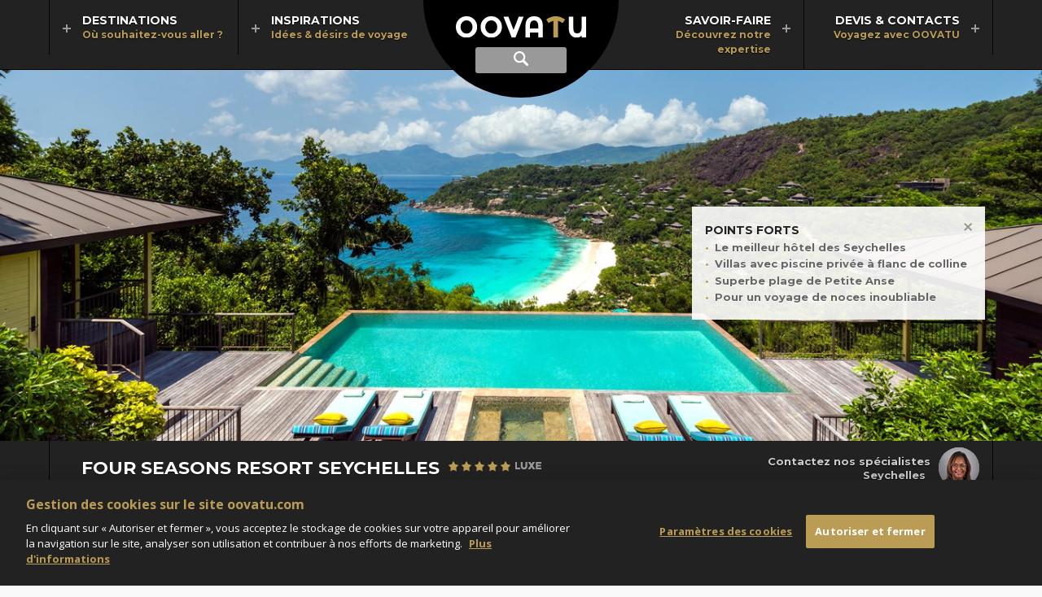

--- FILE ---
content_type: text/html; charset=utf-8
request_url: https://www.oovatu.com/voyages/ocean-indien/seychelles/mahe/hebergement/hotel/four-seasons-resort-seychelles
body_size: 25709
content:
<!DOCTYPE html>
<html lang="fr" dir="ltr">
<head>
    
    <title>Four Seasons Resort Seychelles : votre séjour avec OOVATU. </title>
<meta name="description" content="Offrez-vous une escapade aux Seychelles en amoureux ou en famille et profitez d'un séjour de luxe dans le meilleur hôtel de Mahé. Réservation & Infos sur OOVATU.com." />
<link rel="canonical" href="https://www.oovatu.com/voyages/ocean-indien/seychelles/mahe/hebergement/hotel/four-seasons-resort-seychelles" />
<meta charset="utf-8" />
<meta name="viewport" content="width=device-width, initial-scale=1, maximum-scale=1" />
<meta name="format-detection" content="telephone=no" />
<link rel="shortcut icon" href="/img/favicon.png">
<link rel="apple-touch-icon" href="/img/apple-touch-icon.png" />
<meta property="og:url" content="https://www.oovatu.com/voyages/ocean-indien/seychelles/mahe/hebergement/hotel/four-seasons-resort-seychelles" />
<meta property="og:type" content="website" />
<meta property="og:title" content="Four Seasons Resort Seychelles" />
<meta property="og:description" content="Le Four Seasons Resort Seychelles est la meilleure adresse de Mahé. Copmposé de luxueuses suites, villas et résidences dotées de piscines privées, cet hôtel haut de gamme vous promet des vacances exceptionnelles au bord de l'une des plus belles plages de l'île." />
<meta property="og:image" content="https://media.oovatu.com/pano-1366/four-seasons-resort-seychelles_84519.jpg" />
<meta property="og:image:type" content="image/jpeg" />
<meta property="og:image:width" content="1366" />
<meta property="og:image:height" content="487" />

<script type="application/ld+json">
    {
    "@context": "https://schema.org",
    "@type": "BreadcrumbList",
    "itemListElement": [
            
                {
                "@type": "ListItem",
                "position": 1,
                "item": {
                "@id": "https://www.oovatu.com/",
                "name": "Oovatu"
                }
                },
            
            
                {
                "@type": "ListItem",
                "position": 2,
                "item": {
                "@id": "https://www.oovatu.com/voyages/ocean-indien",
                "name": "Océan Indien"
                }
                },
            
            
                {
                "@type": "ListItem",
                "position": 3,
                "item": {
                "@id": "https://www.oovatu.com/voyages/ocean-indien/seychelles",
                "name": "Seychelles"
                }
                },
            
            
                {
                "@type": "ListItem",
                "position": 4,
                "item": {
                "@id": "https://www.oovatu.com/voyages/ocean-indien/seychelles/mahe",
                "name": "Mahé"
                }
                },
            
            
                {
                "@type": "ListItem",
                "position": 5,
                "item": {
                "@id": "https://www.oovatu.com/voyages/ocean-indien/seychelles/mahe/hebergement/hotel/four-seasons-resort-seychelles",
                "name": "Four Seasons Resort Seychelles"
                }
                }
            

    ]
    }
</script>




<script type="application/ld+json">
    {
    "@context": "https://schema.org/",
    "@type": "Hotel",
    "name": "Four Seasons Resort Seychelles",
    "description": "Le Four Seasons Resort Seychelles est la meilleure adresse de Mahé. Copmposé de luxueuses suites, villas et résidences dotées de piscines privées, cet hôtel haut de gamme vous promet des vacances exceptionnelles au bord de l'une des plus belles plages de l'île.",
        
            "image": "https://media.oovatu.com/pano-1366/four-seasons-resort-seychelles_84519.jpg",
        
            
            "aggregateRating": {
            "@type": "AggregateRating",
            "ratingValue": "4.8",
            "reviewCount": "16",
            "bestRating" : "5"
            },
        
            
            "url": "https://www.oovatu.com/voyages/ocean-indien/seychelles/mahe/hebergement/hotel/four-seasons-resort-seychelles",
            "priceRange": "à partir de 5640 € (vols A/R + transferts + 7 nuits (petit déjeuner))",
            "address" : {
            "addressCountry" : "Seychelles",
            "@type" : "PostalAddress",
            "addressLocality" : "Mahé",
            "addressRegion" : ""
            }
        
    }
</script>



    <link rel="stylesheet" href="https://fonts.googleapis.com/css?family=Open+Sans:400italic,700italic,400,700|Open+Sans+Condensed:700|Montserrat:400,700|Montserrat+Alternates:700" type="text/css" />

    <link rel="stylesheet" type="text/css" href="/date-20260112114815/bundle/theme.min.css" />
    <link rel="stylesheet" type="text/css" href="/date-20260112114813/bundle/libcss.min.css" />
    <link rel="stylesheet" type="text/css" href="/date-20260112114812/bundle/common.min.css" />
    
    <link rel="stylesheet" type="text/css" href="/date-20260112114814/bundle/product.min.css" />


    <!-- Début de la mention OneTrust de consentement aux cookies du domaine : oovatu.com -->
    
    <script src="https://cdn.cookielaw.org/scripttemplates/otSDKStub.js" type="text/javascript" charset="UTF-8" data-domain-script="0aaaff70-6924-4f7a-97ca-53d2d9bdafe9"></script>
    <script type="text/javascript">
        function OptanonWrapper() { }
    </script>
    <!-- Fin de la mention OneTrust de consentement aux cookies du domaine : oovatu.com -->
    <script>
        const ASPNET_ENVIRONMENT = 'Prod';
    </script>

    <script src="/date-20260112114822/lib/jquery-1.12.4.min.js"></script>
    <script src="/date-20260112114813/bundle/init.min.js"></script>
    <script src="/date-20260112114813/bundle/libjs.min.js"></script>
    <script src="/date-20260112114812/bundle/common.min.js"></script>

    <!-- Google Tag Manager -->
    <script>
        (function (w, d, s, l, i) {
            w[l] = w[l] || []; w[l].push({
                'gtm.start':
                    new Date().getTime(), event: 'gtm.js'
            }); var f = d.getElementsByTagName(s)[0],
                j = d.createElement(s), dl = l != 'dataLayer' ? '&l=' + l : ''; j.setAttribute('class', 'optanon-category-C0001'); j.async = true; j.src = 'https://www.googletagmanager.com/gtm.js?id=' + i + dl; f.parentNode.insertBefore(j, f);
        })(window, document, 'script', 'dataLayer', 'GTM-5WF8V6');
    </script>
    <!-- End Google Tag Manager -->
</head>
<body>
    <!-- Google Tag Manager (noscript) -->
    <noscript><iframe src="https://www.googletagmanager.com/ns.html?id=GTM-5WF8V6" height="0" width="0" style="display:none;visibility:hidden"></iframe></noscript>
    <!-- End Google Tag Manager (noscript) -->

    <header>
    <form id="searchForm" action="/recherche" method="post">
        <div class="container-header">
            <div class="header">
                <a href="/" class="logo">
                    <img src="/img/oovatu.svg" alt="Oovatu" />
                </a>

                <a href="#nav" class="nav-display" id="navBtn"><span class="ui-hidden-accessible">Afficher le menu principal</span></a>
                <a href="#search" class="search-display"><span class="ui-hidden-accessible">Afficher la recherche</span></a>                
                <a href="#popupRappel" data-rel="popup" data-position-to="window" class="tel-display tab-hide"><span class="ui-hidden-accessible">Rappel gratuit</span></a>
                <a href="#popupRappel" data-rel="popup" data-position-to="window" class="tel-display mob-hide"><span>Rappel gratuit</span></a>

                <div class="form" id="search">
                    <label for="inputString" class="ui-hidden-accessible">Recherche</label>
                    <input class="form-text" name="inputString" type="text" autocomplete="off" placeholder="Destination, hôtel, activité..." id="inputString" onkeyup="lookup(this.value);">
                </div>
            </div>
        </div>

        <span class="cover" id="suggestions">
            <span class="page">
                <div></div>
            </span>
        </span>
    </form>

    <nav id="nav" class="group">
        <div class="page">
            <ul>
                <li class="first-level left">
                    <a href="#destinations" data-more="/most-beautiful-destinations" class="first-level-anchor">
                        <strong>Destinations</strong>
                        <em>Où souhaitez-vous aller ?</em>
                    </a>
                    <span class="cover" id="destinations">
                        <span class="page min-height">
                            <ul class="nav">
                                <li class="second-level default">
                                    <span class="highlight" id="destinations-load"></span>
                                </li>
                                    <li class="second-level">
                                        <a href="/voyages/afrique" class="second-level-link">Afrique</a>
                                            <span class="second-level-more" data-more="/most-beautiful-destinations/221"></span>
                                            <span class="highlight"></span>
                                    </li>
                                    <li class="second-level">
                                        <a href="/voyages/ameriques" class="second-level-link">Amériques</a>
                                            <span class="second-level-more" data-more="/most-beautiful-destinations/253"></span>
                                            <span class="highlight"></span>
                                    </li>
                                    <li class="second-level">
                                        <a href="/voyages/asie" class="second-level-link">Asie</a>
                                            <span class="second-level-more" data-more="/most-beautiful-destinations/222"></span>
                                            <span class="highlight"></span>
                                    </li>
                                    <li class="second-level">
                                        <a href="/voyages/caraibes" class="second-level-link">Caraïbes</a>
                                            <span class="second-level-more" data-more="/most-beautiful-destinations/15"></span>
                                            <span class="highlight"></span>
                                    </li>
                                    <li class="second-level">
                                        <a href="/voyages/europe" class="second-level-link">Europe </a>
                                            <span class="second-level-more" data-more="/most-beautiful-destinations/220"></span>
                                            <span class="highlight"></span>
                                    </li>
                                    <li class="second-level">
                                        <a href="/voyages/moyen-orient-et-monde-arabe" class="second-level-link">Moyen-Orient</a>
                                            <span class="second-level-more" data-more="/most-beautiful-destinations/224"></span>
                                            <span class="highlight"></span>
                                    </li>
                                    <li class="second-level">
                                        <a href="/voyages/ocean-indien" class="second-level-link">Océan Indien</a>
                                            <span class="second-level-more" data-more="/most-beautiful-destinations/219"></span>
                                            <span class="highlight"></span>
                                    </li>
                                    <li class="second-level">
                                        <a href="/voyages/oceanie" class="second-level-link">Océanie</a>
                                            <span class="second-level-more" data-more="/most-beautiful-destinations/247"></span>
                                            <span class="highlight"></span>
                                    </li>
                            </ul>
                        </span>
                    </span>
                </li>
                <li class="first-level left">
                    <a href="#inspirations" data-more="/inspirations" class="first-level-anchor">
                        <strong>Inspirations</strong>
                        <em>Idées & désirs de voyage</em>
                    </a>
                    <span class="cover" id="inspirations">
                        <span class="page nav-repro">
                            <span class="title-for-nav">Inspirations</span>
                            <ul class="nav">
                                    <li class="second-level">
                                        <a href="/idees-voyage/top">
                                            <span class="repro-pano">
                                                <img alt="Notre sélection Top" class="lazyload" data-src="https://media.oovatu.com/pano-272/top_84766.jpg" data-srcset="https://media.oovatu.com/pano-272/top_84766.jpg 272w,
https://media.oovatu.com/pano-408/top_84766.jpg 408w" sizes="(min-width: 1279px) 196px,
(min-width: 1023px) 169px,
153px" src="/img/trans.gif" title="Notre sélection Top" /><noscript><img alt="Notre sélection Top" src="https://media.oovatu.com/pano-272/top_84766.jpg" /></noscript>
                                            </span>
                                            <strong>Notre sélection Top</strong>
                                        </a>
                                    </li>
                                    <li class="second-level">
                                        <a href="/idees-voyage/itineraires-d-exception">
                                            <span class="repro-pano">
                                                <img alt="Itinéraires d'exception" class="lazyload" data-src="https://media.oovatu.com/pano-272/itineraires-d-exception_84769.jpg" data-srcset="https://media.oovatu.com/pano-272/itineraires-d-exception_84769.jpg 272w,
https://media.oovatu.com/pano-408/itineraires-d-exception_84769.jpg 408w" sizes="(min-width: 1279px) 196px,
(min-width: 1023px) 169px,
153px" src="/img/trans.gif" title="Itinéraires d'exception" /><noscript><img alt="Itinéraires d'exception" src="https://media.oovatu.com/pano-272/itineraires-d-exception_84769.jpg" /></noscript>
                                            </span>
                                            <strong>Itinéraires d'exception</strong>
                                        </a>
                                    </li>
                                    <li class="second-level">
                                        <a href="/idees-voyage/voyages-famille">
                                            <span class="repro-pano">
                                                <img alt="Voyages en famille" class="lazyload" data-src="https://media.oovatu.com/pano-272/voyages-famille_84772.jpg" data-srcset="https://media.oovatu.com/pano-272/voyages-famille_84772.jpg 272w,
https://media.oovatu.com/pano-408/voyages-famille_84772.jpg 408w" sizes="(min-width: 1279px) 196px,
(min-width: 1023px) 169px,
153px" src="/img/trans.gif" title="Voyages en famille" /><noscript><img alt="Voyages en famille" src="https://media.oovatu.com/pano-272/voyages-famille_84772.jpg" /></noscript>
                                            </span>
                                            <strong>Voyages en famille</strong>
                                        </a>
                                    </li>
                                    <li class="second-level">
                                        <a href="/idees-voyage/weekend-escapades">
                                            <span class="repro-pano">
                                                <img alt="Weekend & Escapades" class="lazyload" data-src="https://media.oovatu.com/pano-272/weekend-escapades_84775.jpg" data-srcset="https://media.oovatu.com/pano-272/weekend-escapades_84775.jpg 272w,
https://media.oovatu.com/pano-408/weekend-escapades_84775.jpg 408w" sizes="(min-width: 1279px) 196px,
(min-width: 1023px) 169px,
153px" src="/img/trans.gif" title="Weekend & Escapades" /><noscript><img alt="Weekend & Escapades" src="https://media.oovatu.com/pano-272/weekend-escapades_84775.jpg" /></noscript>
                                            </span>
                                            <strong>Weekend & Escapades</strong>
                                        </a>
                                    </li>
                                    <li class="second-level">
                                        <a href="/idees-voyage/voyages-noces">
                                            <span class="repro-pano">
                                                <img alt="Voyages de noces" class="lazyload" data-src="https://media.oovatu.com/pano-272/voyages-noces_84778.jpg" data-srcset="https://media.oovatu.com/pano-272/voyages-noces_84778.jpg 272w,
https://media.oovatu.com/pano-408/voyages-noces_84778.jpg 408w" sizes="(min-width: 1279px) 196px,
(min-width: 1023px) 169px,
153px" src="/img/trans.gif" title="Voyages de noces" /><noscript><img alt="Voyages de noces" src="https://media.oovatu.com/pano-272/voyages-noces_84778.jpg" /></noscript>
                                            </span>
                                            <strong>Voyages de noces</strong>
                                        </a>
                                    </li>
                            </ul>
                            <span class="title-for-nav">Nos derniers dossiers thématiques</span>
                            <div id="inspirations-load"></div>
                            <ul class="nav">
                                <li class="second-level alone">
                                    <a href="/idees-voyage/dossiers">Tous nos dossiers thématiques</a>
                                </li>
                            </ul>
                        </span>
                    </span>
                </li>
                <li class="first-level right ml">
                    <a href="#savoir-faire" data-more="/partners" class="first-level-anchor">
                        <strong>Savoir-faire</strong>
                        <em>Découvrez notre expertise</em>
                    </a>
                    <span class="cover" id="savoir-faire">
                        <span class="page nav-repro">
                            <span class="title-for-nav">Voyagez avec OOVATU</span>
                            <ul class="nav">
                                    <li class="second-level">
                                        <a href="/agence/choisir-oovatu">
                                            <span class="repro-pano">
                                                <img alt="Pourquoi nous choisir ?" class="lazyload" data-src="https://media.oovatu.com/pano-272/choisir-oovatu_84784.jpg" data-srcset="https://media.oovatu.com/pano-272/choisir-oovatu_84784.jpg 272w,
https://media.oovatu.com/pano-408/choisir-oovatu_84784.jpg 408w" sizes="(min-width: 1279px) 196px,
(min-width: 1023px) 169px,
153px" src="/img/trans.gif" title="Pourquoi nous choisir ?" /><noscript><img alt="Pourquoi nous choisir ?" src="https://media.oovatu.com/pano-272/choisir-oovatu_84784.jpg" /></noscript>
                                            </span>
                                            <strong>Pourquoi nous choisir ?</strong>
                                        </a>
                                    </li>
                                    <li class="second-level">
                                        <a href="/agence/voyage-sur-mesure">
                                            <span class="repro-pano">
                                                <img alt="Le voyage sur-mesure" class="lazyload" data-src="https://media.oovatu.com/pano-272/voyage-sur-mesure_84787.jpg" data-srcset="https://media.oovatu.com/pano-272/voyage-sur-mesure_84787.jpg 272w,
https://media.oovatu.com/pano-408/voyage-sur-mesure_84787.jpg 408w" sizes="(min-width: 1279px) 196px,
(min-width: 1023px) 169px,
153px" src="/img/trans.gif" title="Le voyage sur-mesure" /><noscript><img alt="Le voyage sur-mesure" src="https://media.oovatu.com/pano-272/voyage-sur-mesure_84787.jpg" /></noscript>
                                            </span>
                                            <strong>Le voyage sur-mesure</strong>
                                        </a>
                                    </li>
                                    <li class="second-level">
                                        <a href="/agence/conseillers">
                                            <span class="repro-pano">
                                                <img alt="Les conseillers OOVATU" class="lazyload" data-src="https://media.oovatu.com/pano-272/conseillers_84790.jpg" data-srcset="https://media.oovatu.com/pano-272/conseillers_84790.jpg 272w,
https://media.oovatu.com/pano-408/conseillers_84790.jpg 408w" sizes="(min-width: 1279px) 196px,
(min-width: 1023px) 169px,
153px" src="/img/trans.gif" title="Les conseillers OOVATU" /><noscript><img alt="Les conseillers OOVATU" src="https://media.oovatu.com/pano-272/conseillers_84790.jpg" /></noscript>
                                            </span>
                                            <strong>Les conseillers OOVATU</strong>
                                        </a>
                                    </li>
                                    <li class="second-level">
                                        <a href="/agence/avis-clients">
                                            <span class="repro-pano">
                                                <img alt="Les avis de nos clients" class="lazyload" data-src="https://media.oovatu.com/pano-272/avis-clients_84798.jpg" data-srcset="https://media.oovatu.com/pano-272/avis-clients_84798.jpg 272w,
https://media.oovatu.com/pano-408/avis-clients_84798.jpg 408w" sizes="(min-width: 1279px) 196px,
(min-width: 1023px) 169px,
153px" src="/img/trans.gif" title="Les avis de nos clients" /><noscript><img alt="Les avis de nos clients" src="https://media.oovatu.com/pano-272/avis-clients_84798.jpg" /></noscript>
                                            </span>
                                            <strong>Les avis de nos clients</strong>
                                        </a>
                                    </li>
                                    <li class="second-level">
                                        <a href="/agence/conditions-generales">
                                            <span class="repro-pano">
                                                <img alt="Conditions générales" class="lazyload" data-src="https://media.oovatu.com/pano-272/conditions_generales_84795.jpg" data-srcset="https://media.oovatu.com/pano-272/conditions_generales_84795.jpg 272w,
https://media.oovatu.com/pano-408/conditions_generales_84795.jpg 408w" sizes="(min-width: 1279px) 196px,
(min-width: 1023px) 169px,
153px" src="/img/trans.gif" title="Conditions générales" /><noscript><img alt="Conditions générales" src="https://media.oovatu.com/pano-272/conditions_generales_84795.jpg" /></noscript>
                                            </span>
                                            <strong>Conditions générales</strong>
                                        </a>
                                    </li>
                            </ul>
                            <span class="title-for-nav">Des partenaires de confiance</span>
                            <div id="savoir-faire-load"></div>                            
                            <ul class="nav">
                                <li class="second-level alone">
                                    <a href="/agence/partenaires">Tous nos partenaires</a>
                                </li>
                            </ul>
                        </span>
                    </span>
                </li>
                <li class="first-level right">
                    <a href="#devis-contacts" data-more="/contacts" class="first-level-anchor">
                        <strong>Devis & Contacts</strong>
                        <em>Voyagez avec OOVATU</em>
                    </a>
                    <span class="cover" id="devis-contacts">
                        <span class="page nav-repro">
                            <ul class="nav-blocks">
                                <li class="second-level">
                                    <a href="/agence/devis-express">
                                        <span class="icon devis-express"></span>
                                        <strong>Devis express</strong>
                                        <p>Dites-nous quand et où vous souhaitez partir et nos conseillers vous aideront à concevoir le voyage qui vous ressemble.</p>
                                    </a>
                                </li>
                                <li class="second-level">
                                    <a href="/agence/devis-multi-etapes">
                                        <span class="icon devis-multi"></span>
                                        <strong>Devis multi-étapes</strong>
                                        <p>Choisissez vous-même vos étapes, hôtels, excursions, visites et obtenez un devis précis établi par un conseiller spécialiste.</p>
                                    </a>
                                </li>
                                <li class="second-level mob-hide">
                                    <a href="#popupRappel" data-rel="popup" data-position-to="window">
                                        <span class="icon devis-tel"></span>
                                        <strong class="tel">01 83 777 007</strong>
                                        <p>
                                            Nos conseillers sont à votre écoute pour tous vos projets, du lundi au vendredi de 9h à 19h
et le samedi de 10h &#224; 18h.                                        </p>
                                    </a>
                                </li>
                            </ul>
                            <div id="devis-contacts-load"></div>
                        </span>
                    </span>
                </li>
            </ul>
        </div>
    </nav>

</header>

<script></script>
<script async src="/date-20260112114815/bundle/tag-search.min.js"></script>


    


    <div class="banner single">
        <div class="swiper-pano">
            <div class="swiper-container" id="swiper-single">
                    <div class="swiper-wrapper">
                        <div class="swiper-slide">

                            <img alt="Four Seasons Resort Seychelles" class="repro lazyload" data-src="https://media.oovatu.com/pano-1366/four-seasons-resort-seychelles_84519.jpg" data-srcset="https://media.oovatu.com/pano-910/four-seasons-resort-seychelles_84519.jpg 910w,
https://media.oovatu.com/pano-1366/four-seasons-resort-seychelles_84519.jpg 1366w,
https://media.oovatu.com/pano-2049/four-seasons-resort-seychelles_84519.jpg 2049w" sizes="100vw" src="/img/trans.gif" /><noscript><img alt="Four Seasons Resort Seychelles" src="https://media.oovatu.com/pano-1366/four-seasons-resort-seychelles_84519.jpg" /></noscript>
                        </div>
                            <div class="swiper-slide">
                                <img alt="Four Seasons Resort Seychelles" class="repro swiper-lazy" data-src="https://media.oovatu.com/pano-1366/four-seasons-resort-seychelles_84518.jpg" data-srcset="https://media.oovatu.com/pano-910/four-seasons-resort-seychelles_84518.jpg 910w,
https://media.oovatu.com/pano-1366/four-seasons-resort-seychelles_84518.jpg 1366w,
https://media.oovatu.com/pano-2049/four-seasons-resort-seychelles_84518.jpg 2049w" sizes="100vw" src="/img/trans.gif" /><noscript><img alt="Four Seasons Resort Seychelles" src="https://media.oovatu.com/pano-1366/four-seasons-resort-seychelles_84518.jpg" /></noscript>
                                <div class="swiper-lazy-preloader swiper-lazy-preloader-white"></div>
                            </div>
                            <div class="swiper-slide">
                                <img alt="Four Seasons Resort Seychelles" class="repro swiper-lazy" data-src="https://media.oovatu.com/pano-1366/four-seasons-resort-seychelles_84517.jpg" data-srcset="https://media.oovatu.com/pano-910/four-seasons-resort-seychelles_84517.jpg 910w,
https://media.oovatu.com/pano-1366/four-seasons-resort-seychelles_84517.jpg 1366w,
https://media.oovatu.com/pano-2049/four-seasons-resort-seychelles_84517.jpg 2049w" sizes="100vw" src="/img/trans.gif" /><noscript><img alt="Four Seasons Resort Seychelles" src="https://media.oovatu.com/pano-1366/four-seasons-resort-seychelles_84517.jpg" /></noscript>
                                <div class="swiper-lazy-preloader swiper-lazy-preloader-white"></div>
                            </div>
                    </div>
                <div class="fordesk" data-set="forstrong-points">
    <div class="container strong-points">
        <div class="block-background">
            <strong class="title">Points forts<span class="close"></span></strong>
            <ul>
                    <li>Le meilleur hôtel des Seychelles</li>
                    <li>Villas avec piscine privée à flanc de colline</li>
                    <li>Superbe plage de Petite Anse</li>
                    <li>Pour un voyage de noces inoubliable</li>
            </ul>
        </div>
    </div>
</div>

                            </div>
        </div>
    </div>

<div class="bg-dark-grey group">
    <div class="page group border">
        <h1>Four Seasons Resort Seychelles
            <img src="/img/trans.gif" alt="5 étoiles luxe" class="icon ml etoiles5luxe">
        </h1>
        <div class="advisor-container">
                <div class="advisor" id="advisor">
        <ul class="swiper-wrapper">
                <li class="swiper-slide">
                    <img alt="Joanna" class="lazyload" data-src="https://media.oovatu.com/round-50/joanna_84125.jpg" data-srcset="https://media.oovatu.com/round-50/joanna_84125.jpg 1x,
https://media.oovatu.com/round-100/joanna_84125.jpg 2x" sizes="" src="/img/trans.gif" title="Joanna" /><noscript><img alt="Joanna" src="https://media.oovatu.com/round-50/joanna_84125.jpg" /></noscript>
                </li>
                <li class="swiper-slide">
                    <img alt="Celem" class="lazyload" data-src="https://media.oovatu.com/round-50/celem_84119.jpg" data-srcset="https://media.oovatu.com/round-50/celem_84119.jpg 1x,
https://media.oovatu.com/round-100/celem_84119.jpg 2x" sizes="" src="/img/trans.gif" title="Celem" /><noscript><img alt="Celem" src="https://media.oovatu.com/round-50/celem_84119.jpg" /></noscript>
                </li>
                <li class="swiper-slide">
                    <img alt="Emma" class="lazyload" data-src="https://media.oovatu.com/round-50/emma_84124.jpg" data-srcset="https://media.oovatu.com/round-50/emma_84124.jpg 1x,
https://media.oovatu.com/round-100/emma_84124.jpg 2x" sizes="" src="/img/trans.gif" title="Emma" /><noscript><img alt="Emma" src="https://media.oovatu.com/round-50/emma_84124.jpg" /></noscript>
                </li>
                <li class="swiper-slide">
                    <img alt="Sandrine" class="lazyload" data-src="https://media.oovatu.com/round-50/sandrine_84136.jpg" data-srcset="https://media.oovatu.com/round-50/sandrine_84136.jpg 1x,
https://media.oovatu.com/round-100/sandrine_84136.jpg 2x" sizes="" src="/img/trans.gif" title="Sandrine" /><noscript><img alt="Sandrine" src="https://media.oovatu.com/round-50/sandrine_84136.jpg" /></noscript>
                </li>
                <li class="swiper-slide">
                    <img alt="Margot" class="lazyload" data-src="https://media.oovatu.com/round-50/margot_84128.jpg" data-srcset="https://media.oovatu.com/round-50/margot_84128.jpg 1x,
https://media.oovatu.com/round-100/margot_84128.jpg 2x" sizes="" src="/img/trans.gif" title="Margot" /><noscript><img alt="Margot" src="https://media.oovatu.com/round-50/margot_84128.jpg" /></noscript>
                </li>
                <li class="swiper-slide">
                    <img alt="Celia" class="lazyload" data-src="https://media.oovatu.com/round-50/celia_84120.jpg" data-srcset="https://media.oovatu.com/round-50/celia_84120.jpg 1x,
https://media.oovatu.com/round-100/celia_84120.jpg 2x" sizes="" src="/img/trans.gif" title="Celia" /><noscript><img alt="Celia" src="https://media.oovatu.com/round-50/celia_84120.jpg" /></noscript>
                </li>
                <li class="swiper-slide">
                    <img alt="Cary" class="lazyload" data-src="https://media.oovatu.com/round-50/cary_84118.jpg" data-srcset="https://media.oovatu.com/round-50/cary_84118.jpg 1x,
https://media.oovatu.com/round-100/cary_84118.jpg 2x" sizes="" src="/img/trans.gif" title="Cary" /><noscript><img alt="Cary" src="https://media.oovatu.com/round-50/cary_84118.jpg" /></noscript>
                </li>
                <li class="swiper-slide">
                    <img alt="Nelly" class="lazyload" data-src="https://media.oovatu.com/round-50/nelly_84131.jpg" data-srcset="https://media.oovatu.com/round-50/nelly_84131.jpg 1x,
https://media.oovatu.com/round-100/nelly_84131.jpg 2x" sizes="" src="/img/trans.gif" title="Nelly" /><noscript><img alt="Nelly" src="https://media.oovatu.com/round-50/nelly_84131.jpg" /></noscript>
                </li>
                <li class="swiper-slide">
                    <img alt="Sophie" class="lazyload" data-src="https://media.oovatu.com/round-50/sophie_84137.jpg" data-srcset="https://media.oovatu.com/round-50/sophie_84137.jpg 1x,
https://media.oovatu.com/round-100/sophie_84137.jpg 2x" sizes="" src="/img/trans.gif" title="Sophie" /><noscript><img alt="Sophie" src="https://media.oovatu.com/round-50/sophie_84137.jpg" /></noscript>
                </li>
                <li class="swiper-slide">
                    <img alt="Julie" class="lazyload" data-src="https://media.oovatu.com/round-50/julie_84126.jpg" data-srcset="https://media.oovatu.com/round-50/julie_84126.jpg 1x,
https://media.oovatu.com/round-100/julie_84126.jpg 2x" sizes="" src="/img/trans.gif" title="Julie" /><noscript><img alt="Julie" src="https://media.oovatu.com/round-50/julie_84126.jpg" /></noscript>
                </li>
                <li class="swiper-slide">
                    <img alt="Estelle" class="lazyload" data-src="https://media.oovatu.com/round-50/estelle_120895.jpg" data-srcset="https://media.oovatu.com/round-50/estelle_120895.jpg 1x,
https://media.oovatu.com/round-100/estelle_120895.jpg 2x" sizes="" src="/img/trans.gif" title="Estelle" /><noscript><img alt="Estelle" src="https://media.oovatu.com/round-50/estelle_120895.jpg" /></noscript>
                </li>
                <li class="swiper-slide">
                    <img alt="Melinée" class="lazyload" data-src="https://media.oovatu.com/round-50/meline_130460.jpg" data-srcset="https://media.oovatu.com/round-50/meline_130460.jpg 1x,
https://media.oovatu.com/round-100/meline_130460.jpg 2x" sizes="" src="/img/trans.gif" title="Melinée" /><noscript><img alt="Melinée" src="https://media.oovatu.com/round-50/meline_130460.jpg" /></noscript>
                </li>
                <li class="swiper-slide">
                    <img alt="Christelle" class="lazyload" data-src="https://media.oovatu.com/round-50/christelle_131000.jpg" data-srcset="https://media.oovatu.com/round-50/christelle_131000.jpg 1x,
https://media.oovatu.com/round-100/christelle_131000.jpg 2x" sizes="" src="/img/trans.gif" title="Christelle" /><noscript><img alt="Christelle" src="https://media.oovatu.com/round-50/christelle_131000.jpg" /></noscript>
                </li>
                <li class="swiper-slide">
                    <img alt="Laura" class="lazyload" data-src="https://media.oovatu.com/round-50/laura_148578.jpg" data-srcset="https://media.oovatu.com/round-50/laura_148578.jpg 1x,
https://media.oovatu.com/round-100/laura_148578.jpg 2x" sizes="" src="/img/trans.gif" title="Laura" /><noscript><img alt="Laura" src="https://media.oovatu.com/round-50/laura_148578.jpg" /></noscript>
                </li>
                <li class="swiper-slide">
                    <img alt="France" class="lazyload" data-src="https://media.oovatu.com/round-50/france_147593.jpg" data-srcset="https://media.oovatu.com/round-50/france_147593.jpg 1x,
https://media.oovatu.com/round-100/france_147593.jpg 2x" sizes="" src="/img/trans.gif" title="France" /><noscript><img alt="France" src="https://media.oovatu.com/round-50/france_147593.jpg" /></noscript>
                </li>
                <li class="swiper-slide">
                    <img alt="Babeth" class="lazyload" data-src="https://media.oovatu.com/round-50/babeth_147594.jpg" data-srcset="https://media.oovatu.com/round-50/babeth_147594.jpg 1x,
https://media.oovatu.com/round-100/babeth_147594.jpg 2x" sizes="" src="/img/trans.gif" title="Babeth" /><noscript><img alt="Babeth" src="https://media.oovatu.com/round-50/babeth_147594.jpg" /></noscript>
                </li>
                <li class="swiper-slide">
                    <img alt="Valérie" class="lazyload" data-src="https://media.oovatu.com/round-50/valrie_149093.jpg" data-srcset="https://media.oovatu.com/round-50/valrie_149093.jpg 1x,
https://media.oovatu.com/round-100/valrie_149093.jpg 2x" sizes="" src="/img/trans.gif" title="Valérie" /><noscript><img alt="Valérie" src="https://media.oovatu.com/round-50/valrie_149093.jpg" /></noscript>
                </li>
                <li class="swiper-slide">
                    <img alt="Gwendoline" class="lazyload" data-src="https://media.oovatu.com/round-50/gwendoline_183887.jpg" data-srcset="https://media.oovatu.com/round-50/gwendoline_183887.jpg 1x,
https://media.oovatu.com/round-100/gwendoline_183887.jpg 2x" sizes="" src="/img/trans.gif" title="Gwendoline" /><noscript><img alt="Gwendoline" src="https://media.oovatu.com/round-50/gwendoline_183887.jpg" /></noscript>
                </li>
        </ul>
    </div>

            <p>
                <span>Contactez nos spécialistes</span>
                <span>Seychelles</span>
            </p>
        </div>
    </div>
</div>
<div class="bg-dark-white group">
    <div class="page group">
            <ul class="breadcrumb">
                    <li><a href="/">Oovatu</a></li>
                    <li><a href="/voyages/ocean-indien">Océan Indien</a></li>
                    <li><a href="/voyages/ocean-indien/seychelles">Seychelles</a></li>
                    <li><a href="/voyages/ocean-indien/seychelles/mahe">Mahé</a></li>
                <li>Four Seasons Resort Seychelles</li>
            </ul>
            <div class="callback">
                <a href="tel:0183777007" class="tel">01 83 777 007</a>
                <a href="#popupRappel" data-rel="popup" data-position-to="window" class="btn mob-hide">Rappel gratuit<span class="icon flag"></span></a>
            </div>
    </div>
</div>


<div class="container-share">
    <div class="share">
        <a href="https://www.facebook.com/sharer/sharer.php?u=https://www.oovatu.com/voyages/ocean-indien/seychelles/mahe/hebergement/hotel/four-seasons-resort-seychelles" class="sharePopup" data-name="Partagez sur Facebook" data-width="980" data-height="600" rel="nofollow"><span class="icon facebook"></span>Partagez sur Facebook</a>                
        <a href="/history" class="sharePopup" data-name="Partage" data-width="600" data-height="700" rel="nofollow"><span class="icon history"></span>Derniers séjours consultés</a>
    </div>
</div>

<input data-val="true" data-val-number="The field Id must be a number." data-val-required="Le champ Id est requis." id="productId" name="Id" type="hidden" value="2171" />
<div class="bg-grey">
    <div class="page padding full-big-bottom group">

        <div class="fordesk" data-set="forpresentation"></div>

        <div class="col small">
            <div class="fordesk" data-set="forpicto">
                <div class="container-picto">
                    <span class="picto">
                        <img sizes="(min-width: 1279px) 50px, (min-width: 1023px) 30px, 40px"
                             src="/img/trans.gif"
                             data-src="/img/top-40.png"
                             data-srcset="
                                    /img/top-30.png 30w,
                                    /img/top-40.png 40w,
                                    /img/top-60.png 60w,
                                    /img/top-80.png 80w,
                                    /img/top-100.png 100w"
                             class="lazyload"
                             alt="top" />
                        <noscript><img src="/img/top-40.png" alt="top" /></noscript>
                    </span>
                        <span class="picto">
                            <img src="/img/trans.gif" data-src="https://media.oovatu.com/chaines-100/four-seasons_E0RcgWbSDEGfhMmhQNxoCg.png" class="lazyload" alt="Four Seasons" />
                            <noscript><img src="https://media.oovatu.com/chaines-100/four-seasons_E0RcgWbSDEGfhMmhQNxoCg.png" alt="Four Seasons" /></noscript>
                        </span>
                                            <span class="picto">
                            <img src="/img/trans.gif" data-src="https://media.oovatu.com/awards-100/condenast_pRRoaVpzHEWchJP_MOYJEg.png" class="lazyload" alt="Gold List Condenast  " />
                            <noscript><img src="https://media.oovatu.com/awards-100/condenast_pRRoaVpzHEWchJP_MOYJEg.png" alt="Gold List Condenast  " /></noscript>
                        </span>
                        <span class="picto">
                            <img src="/img/trans.gif" data-src="https://media.oovatu.com/awards-100/padi_oBzhMaLoJUyfbL3Cybt06w.png" class="lazyload" alt="Padi 5 star" />
                            <noscript><img src="https://media.oovatu.com/awards-100/padi_oBzhMaLoJUyfbL3Cybt06w.png" alt="Padi 5 star" /></noscript>
                        </span>
                                            <span class="picto">
                            <img sizes="(min-width: 1279px) 50px, (min-width: 1023px) 30px, 40px"
                                 src="/img/trans.gif"
                                 data-src="/img/avis-verifies-40.png"
                                 data-srcset="
                                     /img/avis-verifies-30.png 30w,
                                     /img/avis-verifies-40.png 40w,
                                     /img/avis-verifies-60.png 60w,
                                     /img/avis-verifies-80.png 80w,
                                     /img/avis-verifies-100.png 100w"
                                 class="lazyload"
                                 alt="Avis Vérifiés" />
                            <noscript><img src="/img/avis-verifies-40.png" alt="Avis Vérifiés" /></noscript>
                        </span>
                </div>
            </div>

            <div class="formob mob-strong-points" data-set="forstrong-points"> </div>

            <div class="container-price">
                    <span class="type">Séjour</span>
    <span class="mentions">à partir de</span>
    <span class="price">5640 €</span>
    <span class="mentions">&nbsp;/pers</span>
    <br />
    <span class="mentions">
        vols A/R + transferts + 7 nuits (petit déjeuner)
    </span>
    <div class="container-calendar-price">
        <div class="calendar-price" id="calendar-price">
            <div class="swiper-wrapper">
                        <a href="https://securise.oovatu.com/reservation-en-ligne/four-seasons-resort-seychelles?IdCache=5569613"
                           data-tunnel="reservation"
                           rel="nofollow"
                           class="swiper-slide actionBtn ">févr.<span class="price">7481 €</span></a>
                        <a href="https://securise.oovatu.com/reservation-en-ligne/four-seasons-resort-seychelles?IdCache=5569584"
                           data-tunnel="reservation"
                           rel="nofollow"
                           class="swiper-slide actionBtn ">mars<span class="price">7481 €</span></a>
                        <a href="https://securise.oovatu.com/reservation-en-ligne/four-seasons-resort-seychelles?IdCache=5569398"
                           data-tunnel="reservation"
                           rel="nofollow"
                           class="swiper-slide actionBtn ">avr.<span class="price">6447 €</span></a>
                        <a href="https://securise.oovatu.com/reservation-en-ligne/four-seasons-resort-seychelles?IdCache=5569410"
                           data-tunnel="reservation"
                           rel="nofollow"
                           class="swiper-slide actionBtn on">mai<span class="price">5640 €</span></a>
                        <a href="https://securise.oovatu.com/reservation-en-ligne/four-seasons-resort-seychelles?IdCache=5569379"
                           data-tunnel="reservation"
                           rel="nofollow"
                           class="swiper-slide actionBtn ">juin<span class="price">5640 €</span></a>
                        <a href="https://securise.oovatu.com/reservation-en-ligne/four-seasons-resort-seychelles?IdCache=5569463"
                           data-tunnel="reservation"
                           rel="nofollow"
                           class="swiper-slide actionBtn ">juil.<span class="price">5837 €</span></a>
                        <a href="https://securise.oovatu.com/reservation-en-ligne/four-seasons-resort-seychelles?IdCache=5569444"
                           data-tunnel="reservation"
                           rel="nofollow"
                           class="swiper-slide actionBtn ">août<span class="price">5772 €</span></a>
                        <a href="https://securise.oovatu.com/demande-devis/four-seasons-resort-seychelles?mois=9&annee=2026"
                           data-tunnel="devis"
                           rel="nofollow"
                           class="swiper-slide actionBtn">sept.<span class="devis">Sur Devis</span></a>
                        <a href="https://securise.oovatu.com/demande-devis/four-seasons-resort-seychelles?mois=10&annee=2026"
                           data-tunnel="devis"
                           rel="nofollow"
                           class="swiper-slide actionBtn">oct.<span class="devis">Sur Devis</span></a>
                        <a href="https://securise.oovatu.com/demande-devis/four-seasons-resort-seychelles?mois=11&annee=2026"
                           data-tunnel="devis"
                           rel="nofollow"
                           class="swiper-slide actionBtn">nov.<span class="devis">Sur Devis</span></a>
                        <a href="https://securise.oovatu.com/demande-devis/four-seasons-resort-seychelles?mois=12&annee=2026"
                           data-tunnel="devis"
                           rel="nofollow"
                           class="swiper-slide actionBtn">déc.<span class="devis">Sur Devis</span></a>
            </div>
            <div class="swiper-button-prev"></div>
            <div class="swiper-button-next"></div>
        </div>
    </div>
<div>

        <a href="https://securise.oovatu.com/reservation-en-ligne/four-seasons-resort-seychelles"
           data-tunnel="reservation"
           rel="nofollow"
           class="actionBtn cta booking by2">Réservez en ligne</a>
            <a href="https://securise.oovatu.com/demande-devis/four-seasons-resort-seychelles"
           data-tunnel="devis"
           rel="nofollow"
           class="actionBtn cta quotation by2">Demandez un devis</a>
    </div>            
            </div>

            
<div class="fordesk" data-set="forknow">
    <div class="know">

            <select name="select-mariage" id="select-mariage" data-shadow="false" data-native-menu="false">
                <option>Autour du Mariage</option>
                    <option value="/information/promos/39625">Geste Plus</option>
            </select>

            <select name="select-bon-savoir" id="select-bon-savoir" data-shadow="false" data-native-menu="false">
                <option>Bon à savoir</option>
                                        <option value="/information/bon-a-savoir/9089">Réservez tôt</option>
                                    <option value="/information/meteo/39">Informations météo</option>
                                    <option value="/information/droits-d-entree/35">Conditions d’entrée</option>
                                    <option value="/information/informations-pratiques/40">Informations pratiques</option>
            </select>
    </div>
</div>


        </div>
    </div>
</div>

<div class="bg-white border">
    <div class="product-content">

        <a href="#presentation" class="tab formobtab">Présentation</a>
        <div class="content" id="presentation">
            <div class="formob" data-set="forpicto"></div>
<div class="formob" data-set="forpresentation">
    <div class="col large for-large-text presentation">
        <h2 class="alternate">Sans conteste le meilleur hôtel de l'archipel où romantisme, luxe et raffinement se conjuguent dans un cadre fantastique. </h2>
        <div class="wysiwyg large">
            <p>Le <strong>Four Seasons Resort Seychelles</strong> est la plus belle adresse de Mahé. Situé au bord d'une plage magnifique et intimiste nommée Petite Anse, il vous accueille dans de luxueuses résidences, suites et villas nichées au cœur d’une végétation verdoyante.</p>
<p>Son atmosphère paisible, en harmonie avec la nature environnante et ses services de très haut niveau en font une adresse incontournable pour un séjour de rêve aux Seychelles.</p>
        </div>
            <h2 class="alternate specialist-title"><span class="note">10/10</span> L’avis de notre spécialiste Seychelles</h2>
            <p class="specialist-advice">L'élégance de la célèbre chaîne hôtelière Four Seasons associée à un environnement des plus dépaysants font de cet endroit un véritable havre de paix. Un hôtel sublime dans un cadre de rêve, un service véritablement haut de gamme, une vue exceptionnelle sur l'océan... Le meilleur choix pour un séjour de luxe à Mahé !
</p>
        <div class="formob" data-set="forknow"> </div>
    </div>
</div>

        </div>

            <a href="#focus" class="tab firsttab">Focus</a>
            <div class="content" id="focus">
                
        <div class="module">
            <div class="repro-full">
                <span class="repro-video-16-9">
                    <iframe width="560" height="315" src="https://www.youtube-nocookie.com/embed/4a_4-JNRCoc?rel=0" frameborder="0" allow="accelerometer; autoplay; encrypted-media; gyroscope; picture-in-picture" allowfullscreen></iframe>
                </span>
            </div>
        </div>

            </div>

            <a href="#photos" class="tab ">Photos</a>
            <div class="content" id="photos">
                
<div class="thumbs" id="thumbs">
    <div class="swiper-wrapper">

<ul class="swiper-slide">            <li>
                <a href="#galerieProduit" data-index="0" class="repro-43 galleryBtn">
                    <img alt="Vue de l'hôtel " class="lazyload" data-src="https://media.oovatu.com/43-260/four-seasons-resort-seychelles_39060.jpg" data-srcset="https://media.oovatu.com/43-120/four-seasons-resort-seychelles_39060.jpg 120w,
https://media.oovatu.com/43-260/four-seasons-resort-seychelles_39060.jpg 260w,
https://media.oovatu.com/43-400/four-seasons-resort-seychelles_39060.jpg 400w,
https://media.oovatu.com/43-540/four-seasons-resort-seychelles_39060.jpg 540w" sizes="(min-width: 1279px) 260px,
(min-width: 1023px) 221px,
(min-width: 767px) 162px,
120px" src="/img/trans.gif" title="Vue de l'hôtel " /><noscript><img alt="Vue de l'hôtel " src="https://media.oovatu.com/43-260/four-seasons-resort-seychelles_39060.jpg" /></noscript>
                </a>
            </li>
            <li>
                <a href="#galerieProduit" data-index="1" class="repro-43 galleryBtn">
                    <img alt="Un paradis tropical" class="lazyload" data-src="https://media.oovatu.com/43-260/four-seasons-resort-seychelles_108304.jpg" data-srcset="https://media.oovatu.com/43-120/four-seasons-resort-seychelles_108304.jpg 120w,
https://media.oovatu.com/43-260/four-seasons-resort-seychelles_108304.jpg 260w,
https://media.oovatu.com/43-400/four-seasons-resort-seychelles_108304.jpg 400w,
https://media.oovatu.com/43-540/four-seasons-resort-seychelles_108304.jpg 540w" sizes="(min-width: 1279px) 260px,
(min-width: 1023px) 221px,
(min-width: 767px) 162px,
120px" src="/img/trans.gif" title="Un paradis tropical" /><noscript><img alt="Un paradis tropical" src="https://media.oovatu.com/43-260/four-seasons-resort-seychelles_108304.jpg" /></noscript>
                </a>
            </li>
            <li>
                <a href="#galerieProduit" data-index="2" class="repro-43 galleryBtn">
                    <img alt="La plage de Petite Anse " class="lazyload" data-src="https://media.oovatu.com/43-260/four-seasons-resort-seychelles_39082.jpg" data-srcset="https://media.oovatu.com/43-120/four-seasons-resort-seychelles_39082.jpg 120w,
https://media.oovatu.com/43-260/four-seasons-resort-seychelles_39082.jpg 260w,
https://media.oovatu.com/43-400/four-seasons-resort-seychelles_39082.jpg 400w,
https://media.oovatu.com/43-540/four-seasons-resort-seychelles_39082.jpg 540w" sizes="(min-width: 1279px) 260px,
(min-width: 1023px) 221px,
(min-width: 767px) 162px,
120px" src="/img/trans.gif" title="La plage de Petite Anse " /><noscript><img alt="La plage de Petite Anse " src="https://media.oovatu.com/43-260/four-seasons-resort-seychelles_39082.jpg" /></noscript>
                </a>
            </li>
            <li>
                <a href="#galerieProduit" data-index="3" class="repro-43 galleryBtn">
                    <img alt="Les villas se situent à flanc de colline" class="lazyload" data-src="https://media.oovatu.com/43-260/four-seasons-resort-seychelles_108301.jpg" data-srcset="https://media.oovatu.com/43-120/four-seasons-resort-seychelles_108301.jpg 120w,
https://media.oovatu.com/43-260/four-seasons-resort-seychelles_108301.jpg 260w,
https://media.oovatu.com/43-400/four-seasons-resort-seychelles_108301.jpg 400w,
https://media.oovatu.com/43-540/four-seasons-resort-seychelles_108301.jpg 540w" sizes="(min-width: 1279px) 260px,
(min-width: 1023px) 221px,
(min-width: 767px) 162px,
120px" src="/img/trans.gif" title="Les villas se situent à flanc de colline" /><noscript><img alt="Les villas se situent à flanc de colline" src="https://media.oovatu.com/43-260/four-seasons-resort-seychelles_108301.jpg" /></noscript>
                </a>
            </li>
            <li>
                <a href="#galerieProduit" data-index="4" class="repro-43 galleryBtn">
                    <img alt="Profitez des nombreuses activités " class="lazyload" data-src="https://media.oovatu.com/43-260/four-seasons-resort-seychelles_39090.jpg" data-srcset="https://media.oovatu.com/43-120/four-seasons-resort-seychelles_39090.jpg 120w,
https://media.oovatu.com/43-260/four-seasons-resort-seychelles_39090.jpg 260w,
https://media.oovatu.com/43-400/four-seasons-resort-seychelles_39090.jpg 400w,
https://media.oovatu.com/43-540/four-seasons-resort-seychelles_39090.jpg 540w" sizes="(min-width: 1279px) 260px,
(min-width: 1023px) 221px,
(min-width: 767px) 162px,
120px" src="/img/trans.gif" title="Profitez des nombreuses activités " /><noscript><img alt="Profitez des nombreuses activités " src="https://media.oovatu.com/43-260/four-seasons-resort-seychelles_39090.jpg" /></noscript>
                </a>
            </li>
            <li>
                <a href="#galerieProduit" data-index="5" class="repro-43 galleryBtn">
                    <img alt="Séjour idéal en amoureux" class="lazyload" data-src="https://media.oovatu.com/43-260/four-seasons-resort-seychelles_39102.jpg" data-srcset="https://media.oovatu.com/43-120/four-seasons-resort-seychelles_39102.jpg 120w,
https://media.oovatu.com/43-260/four-seasons-resort-seychelles_39102.jpg 260w,
https://media.oovatu.com/43-400/four-seasons-resort-seychelles_39102.jpg 400w,
https://media.oovatu.com/43-540/four-seasons-resort-seychelles_39102.jpg 540w" sizes="(min-width: 1279px) 260px,
(min-width: 1023px) 221px,
(min-width: 767px) 162px,
120px" src="/img/trans.gif" title="Séjour idéal en amoureux" /><noscript><img alt="Séjour idéal en amoureux" src="https://media.oovatu.com/43-260/four-seasons-resort-seychelles_39102.jpg" /></noscript>
                </a>
            </li>
            <li>
                <a href="#galerieProduit" data-index="6" class="repro-43 galleryBtn">
                    <img alt="Two Bedroom Ocean View Suite " class="lazyload" data-src="https://media.oovatu.com/43-260/four-seasons-resort-seychelles_39106.jpg" data-srcset="https://media.oovatu.com/43-120/four-seasons-resort-seychelles_39106.jpg 120w,
https://media.oovatu.com/43-260/four-seasons-resort-seychelles_39106.jpg 260w,
https://media.oovatu.com/43-400/four-seasons-resort-seychelles_39106.jpg 400w,
https://media.oovatu.com/43-540/four-seasons-resort-seychelles_39106.jpg 540w" sizes="(min-width: 1279px) 260px,
(min-width: 1023px) 221px,
(min-width: 767px) 162px,
120px" src="/img/trans.gif" title="Two Bedroom Ocean View Suite " /><noscript><img alt="Two Bedroom Ocean View Suite " src="https://media.oovatu.com/43-260/four-seasons-resort-seychelles_39106.jpg" /></noscript>
                </a>
            </li>
            <li>
                <a href="#galerieProduit" data-index="7" class="repro-43 galleryBtn">
                    <img alt="Hilltop Ocean View Villa " class="lazyload" data-src="https://media.oovatu.com/43-260/four-seasons-resort-seychelles_39064.jpg" data-srcset="https://media.oovatu.com/43-120/four-seasons-resort-seychelles_39064.jpg 120w,
https://media.oovatu.com/43-260/four-seasons-resort-seychelles_39064.jpg 260w,
https://media.oovatu.com/43-400/four-seasons-resort-seychelles_39064.jpg 400w,
https://media.oovatu.com/43-540/four-seasons-resort-seychelles_39064.jpg 540w" sizes="(min-width: 1279px) 260px,
(min-width: 1023px) 221px,
(min-width: 767px) 162px,
120px" src="/img/trans.gif" title="Hilltop Ocean View Villa " /><noscript><img alt="Hilltop Ocean View Villa " src="https://media.oovatu.com/43-260/four-seasons-resort-seychelles_39064.jpg" /></noscript>
                </a>
            </li>
            <li>
                <a href="#galerieProduit" data-index="8" class="repro-43 galleryBtn">
                    <img alt="Garden View Villa " class="lazyload" data-src="https://media.oovatu.com/43-260/four-seasons-resort-seychelles_39108.jpg" data-srcset="https://media.oovatu.com/43-120/four-seasons-resort-seychelles_39108.jpg 120w,
https://media.oovatu.com/43-260/four-seasons-resort-seychelles_39108.jpg 260w,
https://media.oovatu.com/43-400/four-seasons-resort-seychelles_39108.jpg 400w,
https://media.oovatu.com/43-540/four-seasons-resort-seychelles_39108.jpg 540w" sizes="(min-width: 1279px) 260px,
(min-width: 1023px) 221px,
(min-width: 767px) 162px,
120px" src="/img/trans.gif" title="Garden View Villa " /><noscript><img alt="Garden View Villa " src="https://media.oovatu.com/43-260/four-seasons-resort-seychelles_39108.jpg" /></noscript>
                </a>
            </li>
            <li>
                <a href="#galerieProduit" data-index="9" class="repro-43 galleryBtn">
                    <img alt="Presidential Suite " class="lazyload" data-src="https://media.oovatu.com/43-260/four-seasons-resort-seychelles_39062.jpg" data-srcset="https://media.oovatu.com/43-120/four-seasons-resort-seychelles_39062.jpg 120w,
https://media.oovatu.com/43-260/four-seasons-resort-seychelles_39062.jpg 260w,
https://media.oovatu.com/43-400/four-seasons-resort-seychelles_39062.jpg 400w,
https://media.oovatu.com/43-540/four-seasons-resort-seychelles_39062.jpg 540w" sizes="(min-width: 1279px) 260px,
(min-width: 1023px) 221px,
(min-width: 767px) 162px,
120px" src="/img/trans.gif" title="Presidential Suite " /><noscript><img alt="Presidential Suite " src="https://media.oovatu.com/43-260/four-seasons-resort-seychelles_39062.jpg" /></noscript>
                </a>
            </li>
            <li>
                <a href="#galerieProduit" data-index="10" class="repro-43 galleryBtn">
                    <img alt="Two Bedroom Hilltop Ocean View Suite " class="lazyload" data-src="https://media.oovatu.com/43-260/four-seasons-resort-seychelles_39110.jpg" data-srcset="https://media.oovatu.com/43-120/four-seasons-resort-seychelles_39110.jpg 120w,
https://media.oovatu.com/43-260/four-seasons-resort-seychelles_39110.jpg 260w,
https://media.oovatu.com/43-400/four-seasons-resort-seychelles_39110.jpg 400w,
https://media.oovatu.com/43-540/four-seasons-resort-seychelles_39110.jpg 540w" sizes="(min-width: 1279px) 260px,
(min-width: 1023px) 221px,
(min-width: 767px) 162px,
120px" src="/img/trans.gif" title="Two Bedroom Hilltop Ocean View Suite " /><noscript><img alt="Two Bedroom Hilltop Ocean View Suite " src="https://media.oovatu.com/43-260/four-seasons-resort-seychelles_39110.jpg" /></noscript>
                </a>
            </li>
            <li>
                <a href="#galerieProduit" data-index="11" class="repro-43 galleryBtn">
                    <img alt="Somptueux repas au bord de votre piscine" class="lazyload" data-src="https://media.oovatu.com/43-260/four-seasons-resort-seychelles_108303.jpg" data-srcset="https://media.oovatu.com/43-120/four-seasons-resort-seychelles_108303.jpg 120w,
https://media.oovatu.com/43-260/four-seasons-resort-seychelles_108303.jpg 260w,
https://media.oovatu.com/43-400/four-seasons-resort-seychelles_108303.jpg 400w,
https://media.oovatu.com/43-540/four-seasons-resort-seychelles_108303.jpg 540w" sizes="(min-width: 1279px) 260px,
(min-width: 1023px) 221px,
(min-width: 767px) 162px,
120px" src="/img/trans.gif" title="Somptueux repas au bord de votre piscine" /><noscript><img alt="Somptueux repas au bord de votre piscine" src="https://media.oovatu.com/43-260/four-seasons-resort-seychelles_108303.jpg" /></noscript>
                </a>
            </li>
</ul><ul class="swiper-slide">            <li>
                <a href="#galerieProduit" data-index="12" class="repro-43 galleryBtn">
                    <img alt="Saveurs des Seychelles face à l'océan" class="lazyload" data-src="https://media.oovatu.com/43-260/four-seasons-resort-seychelles_108305.jpg" data-srcset="https://media.oovatu.com/43-120/four-seasons-resort-seychelles_108305.jpg 120w,
https://media.oovatu.com/43-260/four-seasons-resort-seychelles_108305.jpg 260w,
https://media.oovatu.com/43-400/four-seasons-resort-seychelles_108305.jpg 400w,
https://media.oovatu.com/43-540/four-seasons-resort-seychelles_108305.jpg 540w" sizes="(min-width: 1279px) 260px,
(min-width: 1023px) 221px,
(min-width: 767px) 162px,
120px" src="/img/trans.gif" title="Saveurs des Seychelles face à l'océan" /><noscript><img alt="Saveurs des Seychelles face à l'océan" src="https://media.oovatu.com/43-260/four-seasons-resort-seychelles_108305.jpg" /></noscript>
                </a>
            </li>
            <li>
                <a href="#galerieProduit" data-index="13" class="repro-43 galleryBtn">
                    <img alt="Le restaurant Kannel " class="lazyload" data-src="https://media.oovatu.com/43-260/four-seasons-resort-seychelles_39070.jpg" data-srcset="https://media.oovatu.com/43-120/four-seasons-resort-seychelles_39070.jpg 120w,
https://media.oovatu.com/43-260/four-seasons-resort-seychelles_39070.jpg 260w,
https://media.oovatu.com/43-400/four-seasons-resort-seychelles_39070.jpg 400w,
https://media.oovatu.com/43-540/four-seasons-resort-seychelles_39070.jpg 540w" sizes="(min-width: 1279px) 260px,
(min-width: 1023px) 221px,
(min-width: 767px) 162px,
120px" src="/img/trans.gif" title="Le restaurant Kannel " /><noscript><img alt="Le restaurant Kannel " src="https://media.oovatu.com/43-260/four-seasons-resort-seychelles_39070.jpg" /></noscript>
                </a>
            </li>
            <li>
                <a href="#galerieProduit" data-index="14" class="repro-43 galleryBtn">
                    <img alt="Copieux petit déjeuner au restaurant ZEZ " class="lazyload" data-src="https://media.oovatu.com/43-260/four-seasons-resort-seychelles_39066.jpg" data-srcset="https://media.oovatu.com/43-120/four-seasons-resort-seychelles_39066.jpg 120w,
https://media.oovatu.com/43-260/four-seasons-resort-seychelles_39066.jpg 260w,
https://media.oovatu.com/43-400/four-seasons-resort-seychelles_39066.jpg 400w,
https://media.oovatu.com/43-540/four-seasons-resort-seychelles_39066.jpg 540w" sizes="(min-width: 1279px) 260px,
(min-width: 1023px) 221px,
(min-width: 767px) 162px,
120px" src="/img/trans.gif" title="Copieux petit déjeuner au restaurant ZEZ " /><noscript><img alt="Copieux petit déjeuner au restaurant ZEZ " src="https://media.oovatu.com/43-260/four-seasons-resort-seychelles_39066.jpg" /></noscript>
                </a>
            </li>
            <li>
                <a href="#galerieProduit" data-index="15" class="repro-43 galleryBtn">
                    <img alt="Le restaurant japonais KOI " class="lazyload" data-src="https://media.oovatu.com/43-260/four-seasons-resort-seychelles_39068.jpg" data-srcset="https://media.oovatu.com/43-120/four-seasons-resort-seychelles_39068.jpg 120w,
https://media.oovatu.com/43-260/four-seasons-resort-seychelles_39068.jpg 260w,
https://media.oovatu.com/43-400/four-seasons-resort-seychelles_39068.jpg 400w,
https://media.oovatu.com/43-540/four-seasons-resort-seychelles_39068.jpg 540w" sizes="(min-width: 1279px) 260px,
(min-width: 1023px) 221px,
(min-width: 767px) 162px,
120px" src="/img/trans.gif" title="Le restaurant japonais KOI " /><noscript><img alt="Le restaurant japonais KOI " src="https://media.oovatu.com/43-260/four-seasons-resort-seychelles_39068.jpg" /></noscript>
                </a>
            </li>
            <li>
                <a href="#galerieProduit" data-index="16" class="repro-43 galleryBtn">
                    <img alt="Dîner romantique sur la plage " class="lazyload" data-src="https://media.oovatu.com/43-260/four-seasons-resort-seychelles_39074.jpg" data-srcset="https://media.oovatu.com/43-120/four-seasons-resort-seychelles_39074.jpg 120w,
https://media.oovatu.com/43-260/four-seasons-resort-seychelles_39074.jpg 260w,
https://media.oovatu.com/43-400/four-seasons-resort-seychelles_39074.jpg 400w,
https://media.oovatu.com/43-540/four-seasons-resort-seychelles_39074.jpg 540w" sizes="(min-width: 1279px) 260px,
(min-width: 1023px) 221px,
(min-width: 767px) 162px,
120px" src="/img/trans.gif" title="Dîner romantique sur la plage " /><noscript><img alt="Dîner romantique sur la plage " src="https://media.oovatu.com/43-260/four-seasons-resort-seychelles_39074.jpg" /></noscript>
                </a>
            </li>
            <li>
                <a href="#galerieProduit" data-index="17" class="repro-43 galleryBtn">
                    <img alt="Sirotez des délicieux cocktails au ZEZ Bar " class="lazyload" data-src="https://media.oovatu.com/43-260/four-seasons-resort-seychelles_39072.jpg" data-srcset="https://media.oovatu.com/43-120/four-seasons-resort-seychelles_39072.jpg 120w,
https://media.oovatu.com/43-260/four-seasons-resort-seychelles_39072.jpg 260w,
https://media.oovatu.com/43-400/four-seasons-resort-seychelles_39072.jpg 400w,
https://media.oovatu.com/43-540/four-seasons-resort-seychelles_39072.jpg 540w" sizes="(min-width: 1279px) 260px,
(min-width: 1023px) 221px,
(min-width: 767px) 162px,
120px" src="/img/trans.gif" title="Sirotez des délicieux cocktails au ZEZ Bar " /><noscript><img alt="Sirotez des délicieux cocktails au ZEZ Bar " src="https://media.oovatu.com/43-260/four-seasons-resort-seychelles_39072.jpg" /></noscript>
                </a>
            </li>
            <li>
                <a href="#galerieProduit" data-index="18" class="repro-43 galleryBtn">
                    <img alt="Cours de cuisine " class="lazyload" data-src="https://media.oovatu.com/43-260/four-seasons-resort-seychelles_39078.jpg" data-srcset="https://media.oovatu.com/43-120/four-seasons-resort-seychelles_39078.jpg 120w,
https://media.oovatu.com/43-260/four-seasons-resort-seychelles_39078.jpg 260w,
https://media.oovatu.com/43-400/four-seasons-resort-seychelles_39078.jpg 400w,
https://media.oovatu.com/43-540/four-seasons-resort-seychelles_39078.jpg 540w" sizes="(min-width: 1279px) 260px,
(min-width: 1023px) 221px,
(min-width: 767px) 162px,
120px" src="/img/trans.gif" title="Cours de cuisine " /><noscript><img alt="Cours de cuisine " src="https://media.oovatu.com/43-260/four-seasons-resort-seychelles_39078.jpg" /></noscript>
                </a>
            </li>
            <li>
                <a href="#galerieProduit" data-index="19" class="repro-43 galleryBtn">
                    <img alt="Détente et bien-être au spa " class="lazyload" data-src="https://media.oovatu.com/43-260/four-seasons-resort-seychelles_39084.jpg" data-srcset="https://media.oovatu.com/43-120/four-seasons-resort-seychelles_39084.jpg 120w,
https://media.oovatu.com/43-260/four-seasons-resort-seychelles_39084.jpg 260w,
https://media.oovatu.com/43-400/four-seasons-resort-seychelles_39084.jpg 400w,
https://media.oovatu.com/43-540/four-seasons-resort-seychelles_39084.jpg 540w" sizes="(min-width: 1279px) 260px,
(min-width: 1023px) 221px,
(min-width: 767px) 162px,
120px" src="/img/trans.gif" title="Détente et bien-être au spa " /><noscript><img alt="Détente et bien-être au spa " src="https://media.oovatu.com/43-260/four-seasons-resort-seychelles_39084.jpg" /></noscript>
                </a>
            </li>
            <li>
                <a href="#galerieProduit" data-index="20" class="repro-43 galleryBtn">
                    <img alt="Spa de l'hôtel 5 étoiles " class="lazyload" data-src="https://media.oovatu.com/43-260/four-seasons-resort-seychelles_39086.jpg" data-srcset="https://media.oovatu.com/43-120/four-seasons-resort-seychelles_39086.jpg 120w,
https://media.oovatu.com/43-260/four-seasons-resort-seychelles_39086.jpg 260w,
https://media.oovatu.com/43-400/four-seasons-resort-seychelles_39086.jpg 400w,
https://media.oovatu.com/43-540/four-seasons-resort-seychelles_39086.jpg 540w" sizes="(min-width: 1279px) 260px,
(min-width: 1023px) 221px,
(min-width: 767px) 162px,
120px" src="/img/trans.gif" title="Spa de l'hôtel 5 étoiles " /><noscript><img alt="Spa de l'hôtel 5 étoiles " src="https://media.oovatu.com/43-260/four-seasons-resort-seychelles_39086.jpg" /></noscript>
                </a>
            </li>
            <li>
                <a href="#galerieProduit" data-index="21" class="repro-43 galleryBtn">
                    <img alt="Mariage dans un cadre unique " class="lazyload" data-src="https://media.oovatu.com/43-260/four-seasons-resort-seychelles_39092.jpg" data-srcset="https://media.oovatu.com/43-120/four-seasons-resort-seychelles_39092.jpg 120w,
https://media.oovatu.com/43-260/four-seasons-resort-seychelles_39092.jpg 260w,
https://media.oovatu.com/43-400/four-seasons-resort-seychelles_39092.jpg 400w,
https://media.oovatu.com/43-540/four-seasons-resort-seychelles_39092.jpg 540w" sizes="(min-width: 1279px) 260px,
(min-width: 1023px) 221px,
(min-width: 767px) 162px,
120px" src="/img/trans.gif" title="Mariage dans un cadre unique " /><noscript><img alt="Mariage dans un cadre unique " src="https://media.oovatu.com/43-260/four-seasons-resort-seychelles_39092.jpg" /></noscript>
                </a>
            </li>
            <li>
                <a href="#galerieProduit" data-index="22" class="repro-43 galleryBtn">
                    <img alt="Yoga " class="lazyload" data-src="https://media.oovatu.com/43-260/four-seasons-resort-seychelles_39088.jpg" data-srcset="https://media.oovatu.com/43-120/four-seasons-resort-seychelles_39088.jpg 120w,
https://media.oovatu.com/43-260/four-seasons-resort-seychelles_39088.jpg 260w,
https://media.oovatu.com/43-400/four-seasons-resort-seychelles_39088.jpg 400w,
https://media.oovatu.com/43-540/four-seasons-resort-seychelles_39088.jpg 540w" sizes="(min-width: 1279px) 260px,
(min-width: 1023px) 221px,
(min-width: 767px) 162px,
120px" src="/img/trans.gif" title="Yoga " /><noscript><img alt="Yoga " src="https://media.oovatu.com/43-260/four-seasons-resort-seychelles_39088.jpg" /></noscript>
                </a>
            </li>
            <li>
                <a href="#galerieProduit" data-index="23" class="repro-43 galleryBtn">
                    <img alt="Activités pour enfants " class="lazyload" data-src="https://media.oovatu.com/43-260/four-seasons-resort-seychelles_39080.jpg" data-srcset="https://media.oovatu.com/43-120/four-seasons-resort-seychelles_39080.jpg 120w,
https://media.oovatu.com/43-260/four-seasons-resort-seychelles_39080.jpg 260w,
https://media.oovatu.com/43-400/four-seasons-resort-seychelles_39080.jpg 400w,
https://media.oovatu.com/43-540/four-seasons-resort-seychelles_39080.jpg 540w" sizes="(min-width: 1279px) 260px,
(min-width: 1023px) 221px,
(min-width: 767px) 162px,
120px" src="/img/trans.gif" title="Activités pour enfants " /><noscript><img alt="Activités pour enfants " src="https://media.oovatu.com/43-260/four-seasons-resort-seychelles_39080.jpg" /></noscript>
                </a>
            </li>
</ul>            </div>
        <div class="swiper-pagination"></div>
</div>
            </div>

            <a href="#chambres" class="tab">Chambres</a>
            <div class="content" id="chambres">
                
        <div class="module">
                            <div class="repro left">
                    <div class="gallery">
                        <ul class="swiper-wrapper">
                                <li class="swiper-slide">
                                    <a href="#galerieProduit" data-index="6" class="repro-43 galleryBtn">
                                        <img alt="Two Bedroom Ocean View Suite " class="lazyload" data-src="https://media.oovatu.com/43-540/four-seasons-resort-seychelles_39106.jpg" data-srcset="https://media.oovatu.com/43-540/four-seasons-resort-seychelles_39106.jpg 540w,
https://media.oovatu.com/43-800/four-seasons-resort-seychelles_39106.jpg 800w,
https://media.oovatu.com/43-1200/four-seasons-resort-seychelles_39106.jpg 1200w" sizes="(min-width: 1279px) 540px,
(min-width: 1023px) 466px,
(min-width: 767px) 332px,
335px" src="/img/trans.gif" title="Two Bedroom Ocean View Suite " /><noscript><img alt="Two Bedroom Ocean View Suite " src="https://media.oovatu.com/43-540/four-seasons-resort-seychelles_39106.jpg" /></noscript>
                                    </a>
                                    <span class="legend">Two Bedroom Ocean View Suite </span>
                                </li>
                                <li class="swiper-slide">
                                    <a href="#galerieProduit" data-index="7" class="repro-43 galleryBtn">
                                        <img alt="Hilltop Ocean View Villa " class="lazyload" data-src="https://media.oovatu.com/43-540/four-seasons-resort-seychelles_39064.jpg" data-srcset="https://media.oovatu.com/43-540/four-seasons-resort-seychelles_39064.jpg 540w,
https://media.oovatu.com/43-800/four-seasons-resort-seychelles_39064.jpg 800w,
https://media.oovatu.com/43-1200/four-seasons-resort-seychelles_39064.jpg 1200w" sizes="(min-width: 1279px) 540px,
(min-width: 1023px) 466px,
(min-width: 767px) 332px,
335px" src="/img/trans.gif" title="Hilltop Ocean View Villa " /><noscript><img alt="Hilltop Ocean View Villa " src="https://media.oovatu.com/43-540/four-seasons-resort-seychelles_39064.jpg" /></noscript>
                                    </a>
                                    <span class="legend">Hilltop Ocean View Villa </span>
                                </li>
                                <li class="swiper-slide">
                                    <a href="#galerieProduit" data-index="8" class="repro-43 galleryBtn">
                                        <img alt="Garden View Villa " class="lazyload" data-src="https://media.oovatu.com/43-540/four-seasons-resort-seychelles_39108.jpg" data-srcset="https://media.oovatu.com/43-540/four-seasons-resort-seychelles_39108.jpg 540w,
https://media.oovatu.com/43-800/four-seasons-resort-seychelles_39108.jpg 800w,
https://media.oovatu.com/43-1200/four-seasons-resort-seychelles_39108.jpg 1200w" sizes="(min-width: 1279px) 540px,
(min-width: 1023px) 466px,
(min-width: 767px) 332px,
335px" src="/img/trans.gif" title="Garden View Villa " /><noscript><img alt="Garden View Villa " src="https://media.oovatu.com/43-540/four-seasons-resort-seychelles_39108.jpg" /></noscript>
                                    </a>
                                    <span class="legend">Garden View Villa </span>
                                </li>
                                <li class="swiper-slide">
                                    <a href="#galerieProduit" data-index="9" class="repro-43 galleryBtn">
                                        <img alt="Presidential Suite " class="lazyload" data-src="https://media.oovatu.com/43-540/four-seasons-resort-seychelles_39062.jpg" data-srcset="https://media.oovatu.com/43-540/four-seasons-resort-seychelles_39062.jpg 540w,
https://media.oovatu.com/43-800/four-seasons-resort-seychelles_39062.jpg 800w,
https://media.oovatu.com/43-1200/four-seasons-resort-seychelles_39062.jpg 1200w" sizes="(min-width: 1279px) 540px,
(min-width: 1023px) 466px,
(min-width: 767px) 332px,
335px" src="/img/trans.gif" title="Presidential Suite " /><noscript><img alt="Presidential Suite " src="https://media.oovatu.com/43-540/four-seasons-resort-seychelles_39062.jpg" /></noscript>
                                    </a>
                                    <span class="legend">Presidential Suite </span>
                                </li>
                                <li class="swiper-slide">
                                    <a href="#galerieProduit" data-index="10" class="repro-43 galleryBtn">
                                        <img alt="Two Bedroom Hilltop Ocean View Suite " class="lazyload" data-src="https://media.oovatu.com/43-540/four-seasons-resort-seychelles_39110.jpg" data-srcset="https://media.oovatu.com/43-540/four-seasons-resort-seychelles_39110.jpg 540w,
https://media.oovatu.com/43-800/four-seasons-resort-seychelles_39110.jpg 800w,
https://media.oovatu.com/43-1200/four-seasons-resort-seychelles_39110.jpg 1200w" sizes="(min-width: 1279px) 540px,
(min-width: 1023px) 466px,
(min-width: 767px) 332px,
335px" src="/img/trans.gif" title="Two Bedroom Hilltop Ocean View Suite " /><noscript><img alt="Two Bedroom Hilltop Ocean View Suite " src="https://media.oovatu.com/43-540/four-seasons-resort-seychelles_39110.jpg" /></noscript>
                                    </a>
                                    <span class="legend">Two Bedroom Hilltop Ocean View Suite </span>
                                </li>
                        </ul>
                        <div class="swiper-button-prev"></div>
                        <div class="swiper-button-next"></div>
                        <div class="swiper-pagination"></div>
                    </div>
                </div>
            <div class="wysiwyg small">
                <h2>Villas de luxe, piscine privée &amp; superbe vue</h2>
<p>Le Four Seasons Resort Seychelles vous propose des résidences, villas et suites de luxe, à l’architecture inspirée des traditions créoles. Spacieuses et confortables, elles offrent un cadre de vie raffiné et une vue panoramique sur les formations granitiques de l'archipel, les eaux cristallines de l'océan Indien et la forêt tropicale qui les entoure. Elles disposent chacune d'une jolie terrasse et d'une piscine privative intimiste. </p><h2>Quelle chambre choisir ?</h2><ul><li><em>Pour un séjour en couple :</em> <strong>Serenity Villa</strong></li><li><em>Pour des vacances en famille :</em> <strong>Ocean View Villa</strong></li></ul>
            </div>
        </div>

                    <div class="container-rooms">
                        <h2>Découvrez toutes les chambres</h2>
                        <div class="container-swiper-rooms">
    <div class="rooms" id="rooms">
        <div class="swiper-wrapper">
<div class="swiper-slide">

    <a href="#room371" data-rel="popup" data-position-to="window" data-transition="pop">
        <div class="container-repro">
            <div class="repro-43">
<img alt="Garden View Villa " class="lazyload" data-src="https://media.oovatu.com/43-120/four-seasons-resort-seychelles_39108.jpg" data-srcset="https://media.oovatu.com/43-120/four-seasons-resort-seychelles_39108.jpg 120w,
https://media.oovatu.com/43-260/four-seasons-resort-seychelles_39108.jpg 260w" sizes="(min-width: 1279px) 120px,
(min-width: 1023px) 103px,
(min-width: 767px) 114px,
114px" src="/img/trans.gif" title="Garden View Villa " /><noscript><img alt="Garden View Villa " src="https://media.oovatu.com/43-120/four-seasons-resort-seychelles_39108.jpg" /></noscript>            </div>
        </div>
        <div class="txt">
            <div class="title">Garden View Villa</div>
                <span>Capacité : <strong>4 personnes</strong></span>
                            <span>Surface : <strong>186 m²</strong></span>
        </div>
    </a>
    <div data-role="popup" id="room371" data-close-btn="right" data-overlay-theme="a" class="large-popup">
        <div data-role="header">
    <h3>Garden View Villa</h3>
    <a href="#" data-rel="back" class="ui-btn ui-corner-all ui-shadow ui-btn-a ui-icon-delete ui-btn-icon-notext ui-btn-right">Close</a>
</div>
<div role="main" class="ui-content">
    <div class="container-repro">
            <div class="repro-43">
                <img alt="Garden View Villa " class="lazyload" data-src="https://media.oovatu.com/43-400/four-seasons-resort-seychelles_39108.jpg" data-srcset="https://media.oovatu.com/43-400/four-seasons-resort-seychelles_39108.jpg 400w,
https://media.oovatu.com/43-800/four-seasons-resort-seychelles_39108.jpg 800w" sizes="(min-width: 767px) 400px,
335px" src="/img/trans.gif" title="Garden View Villa " /><noscript><img alt="Garden View Villa " src="https://media.oovatu.com/43-400/four-seasons-resort-seychelles_39108.jpg" /></noscript>
            </div>
    </div>
    <div class="wysiwyg x-small">
            <p>
                Les Garden View Villas, d’une superficie de 186 m², se situent au coeur des jardins, en plein coeur de la propriété. Elles disposent d’une chambre avec un lit King-size ou deux lits Queen-size, d'un salon ainsi que d’une salle de bain avec douche à l'italienne et baignoire. La terrasse dispose d’une douche extérieure et d'une magnifique piscine privée. 
            </p>
        <p>
            <strong>Équipements :</strong>
            <em>Air conditionné, Sèche-cheveux, Télévision, WiFi</em>
        </p>
            <p><strong>Capacité : </strong> <em>4 personnes</em></p>
                    <p><strong>Surface : </strong> <em>186 m²</em></p>
                    <p><a href="https://docs.oovatu.com/plan/Four-Seasons-Resort-Seychelles--Garden-View-Villa-371.pdf" target="_blank" rel="noopener" class="ui-btn ui-btn-inline">Plan de la chambre (.pdf)</a></p>
    </div>
</div>

    </div>
</div>

<div class="swiper-slide">

    <a href="#room372" data-rel="popup" data-position-to="window" data-transition="pop">
        <div class="container-repro">
            <div class="repro-43">
<img alt="Ocean View Villa" class="lazyload" data-src="https://media.oovatu.com/43-120/four-seasons-resort-seychelles_85937.jpg" data-srcset="https://media.oovatu.com/43-120/four-seasons-resort-seychelles_85937.jpg 120w,
https://media.oovatu.com/43-260/four-seasons-resort-seychelles_85937.jpg 260w" sizes="(min-width: 1279px) 120px,
(min-width: 1023px) 103px,
(min-width: 767px) 114px,
114px" src="/img/trans.gif" title="Ocean View Villa" /><noscript><img alt="Ocean View Villa" src="https://media.oovatu.com/43-120/four-seasons-resort-seychelles_85937.jpg" /></noscript>            </div>
        </div>
        <div class="txt">
            <div class="title">Ocean View Villa</div>
                <span>Capacité : <strong>4 personnes</strong></span>
                            <span>Surface : <strong>186 m²</strong></span>
        </div>
    </a>
    <div data-role="popup" id="room372" data-close-btn="right" data-overlay-theme="a" class="large-popup">
        <div data-role="header">
    <h3>Ocean View Villa</h3>
    <a href="#" data-rel="back" class="ui-btn ui-corner-all ui-shadow ui-btn-a ui-icon-delete ui-btn-icon-notext ui-btn-right">Close</a>
</div>
<div role="main" class="ui-content">
    <div class="container-repro">
            <div class="repro-43">
                <img alt="Ocean View Villa" class="lazyload" data-src="https://media.oovatu.com/43-400/four-seasons-resort-seychelles_85937.jpg" data-srcset="https://media.oovatu.com/43-400/four-seasons-resort-seychelles_85937.jpg 400w,
https://media.oovatu.com/43-800/four-seasons-resort-seychelles_85937.jpg 800w" sizes="(min-width: 767px) 400px,
335px" src="/img/trans.gif" title="Ocean View Villa" /><noscript><img alt="Ocean View Villa" src="https://media.oovatu.com/43-400/four-seasons-resort-seychelles_85937.jpg" /></noscript>
            </div>
    </div>
    <div class="wysiwyg x-small">
            <p>
                Les Ocean View Villas, d’une superficie de 186 m², sont orientées vers l’océan. Elles disposent d’une chambre avec un lit King-size ou deux lits Queen-size, d’une salle de bain avec douche et baignoire. La terrasse offre une douche extérieure et une belle piscine privée avec une vue sur le lagon. 
            </p>
        <p>
            <strong>Équipements :</strong>
            <em>Air conditionné, Sèche-cheveux, Télévision, WiFi</em>
        </p>
            <p><strong>Capacité : </strong> <em>4 personnes</em></p>
                    <p><strong>Surface : </strong> <em>186 m²</em></p>
                    <p><a href="https://docs.oovatu.com/plan/Four-Seasons-Resort-Seychelles--Ocean-View-Villa-372.pdf" target="_blank" rel="noopener" class="ui-btn ui-btn-inline">Plan de la chambre (.pdf)</a></p>
    </div>
</div>

    </div>
</div>

<div class="swiper-slide">

    <a href="#room373" data-rel="popup" data-position-to="window" data-transition="pop">
        <div class="container-repro">
            <div class="repro-43">
<img alt="Hilltop Ocean View Villa " class="lazyload" data-src="https://media.oovatu.com/43-120/four-seasons-resort-seychelles_39064.jpg" data-srcset="https://media.oovatu.com/43-120/four-seasons-resort-seychelles_39064.jpg 120w,
https://media.oovatu.com/43-260/four-seasons-resort-seychelles_39064.jpg 260w" sizes="(min-width: 1279px) 120px,
(min-width: 1023px) 103px,
(min-width: 767px) 114px,
114px" src="/img/trans.gif" title="Hilltop Ocean View Villa " /><noscript><img alt="Hilltop Ocean View Villa " src="https://media.oovatu.com/43-120/four-seasons-resort-seychelles_39064.jpg" /></noscript>            </div>
        </div>
        <div class="txt">
            <div class="title">Hilltop Ocean View Villa</div>
                <span>Capacité : <strong>4 personnes</strong></span>
                            <span>Surface : <strong>186 m²</strong></span>
        </div>
    </a>
    <div data-role="popup" id="room373" data-close-btn="right" data-overlay-theme="a" class="large-popup">
        <div data-role="header">
    <h3>Hilltop Ocean View Villa</h3>
    <a href="#" data-rel="back" class="ui-btn ui-corner-all ui-shadow ui-btn-a ui-icon-delete ui-btn-icon-notext ui-btn-right">Close</a>
</div>
<div role="main" class="ui-content">
    <div class="container-repro">
            <div class="repro-43">
                <img alt="Hilltop Ocean View Villa " class="lazyload" data-src="https://media.oovatu.com/43-400/four-seasons-resort-seychelles_39064.jpg" data-srcset="https://media.oovatu.com/43-400/four-seasons-resort-seychelles_39064.jpg 400w,
https://media.oovatu.com/43-800/four-seasons-resort-seychelles_39064.jpg 800w" sizes="(min-width: 767px) 400px,
335px" src="/img/trans.gif" title="Hilltop Ocean View Villa " /><noscript><img alt="Hilltop Ocean View Villa " src="https://media.oovatu.com/43-400/four-seasons-resort-seychelles_39064.jpg" /></noscript>
            </div>
    </div>
    <div class="wysiwyg x-small">
            <p>
                Les Hilltop Ocean View Villas, d’une superficie de 186 m², sont situées à flanc de colline et offrent une vue sur l’océan et la végétation. Elles disposent d’une chambre avec un lit King-size ou deux lits Queen-size, d’une salle de bain avec cabine de douche et baignoire, d’une douche extérieure, d’un dressing, d’un bureau, d’un salon, d’un espace repas et d’une terrasse avec piscine privée. 
            </p>
        <p>
            <strong>Équipements :</strong>
            <em>Air conditionné, Sèche-cheveux, Télévision, WiFi</em>
        </p>
            <p><strong>Capacité : </strong> <em>4 personnes</em></p>
                    <p><strong>Surface : </strong> <em>186 m²</em></p>
                    <p><a href="https://docs.oovatu.com/plan/Four-Seasons-Resort-Seychelles--Hilltop-Ocean-View-Villa-373.pdf" target="_blank" rel="noopener" class="ui-btn ui-btn-inline">Plan de la chambre (.pdf)</a></p>
    </div>
</div>

    </div>
</div>

<div class="swiper-slide">

    <a href="#room8178" data-rel="popup" data-position-to="window" data-transition="pop">
        <div class="container-repro">
            <div class="repro-43">
<img alt="Serenity Villa du Four Seasons Resort Seychelles" class="lazyload" data-src="https://media.oovatu.com/43-120/four-seasons-resort-seychelles_39098.jpg" data-srcset="https://media.oovatu.com/43-120/four-seasons-resort-seychelles_39098.jpg 120w,
https://media.oovatu.com/43-260/four-seasons-resort-seychelles_39098.jpg 260w" sizes="(min-width: 1279px) 120px,
(min-width: 1023px) 103px,
(min-width: 767px) 114px,
114px" src="/img/trans.gif" title="Serenity Villa du Four Seasons Resort Seychelles" /><noscript><img alt="Serenity Villa du Four Seasons Resort Seychelles" src="https://media.oovatu.com/43-120/four-seasons-resort-seychelles_39098.jpg" /></noscript>            </div>
        </div>
        <div class="txt">
            <div class="title">Serenity Villa</div>
                <span>Capacité : <strong>3 personnes</strong></span>
                            <span>Surface : <strong>186 m²</strong></span>
        </div>
    </a>
    <div data-role="popup" id="room8178" data-close-btn="right" data-overlay-theme="a" class="large-popup">
        <div data-role="header">
    <h3>Serenity Villa</h3>
    <a href="#" data-rel="back" class="ui-btn ui-corner-all ui-shadow ui-btn-a ui-icon-delete ui-btn-icon-notext ui-btn-right">Close</a>
</div>
<div role="main" class="ui-content">
    <div class="container-repro">
            <div class="repro-43">
                <img alt="Serenity Villa du Four Seasons Resort Seychelles" class="lazyload" data-src="https://media.oovatu.com/43-400/four-seasons-resort-seychelles_39098.jpg" data-srcset="https://media.oovatu.com/43-400/four-seasons-resort-seychelles_39098.jpg 400w,
https://media.oovatu.com/43-800/four-seasons-resort-seychelles_39098.jpg 800w" sizes="(min-width: 767px) 400px,
335px" src="/img/trans.gif" title="Serenity Villa du Four Seasons Resort Seychelles" /><noscript><img alt="Serenity Villa du Four Seasons Resort Seychelles" src="https://media.oovatu.com/43-400/four-seasons-resort-seychelles_39098.jpg" /></noscript>
            </div>
    </div>
    <div class="wysiwyg x-small">
            <p>
                Les Serenity Villas, d’une superficie de 186 m², sont situées à flanc de colline et sont orientées vers l’océan et la forêt. Elles disposent d’une chambre avec un lit King-size, d’une salle de bain avec cabine de douche et baignoire, d’une douche extérieure, d’un dressing, d’un bureau, d’un salon, d’un espace repas et d’une terrasse avec piscine privée. 
            </p>
        <p>
            <strong>Équipements :</strong>
            <em>Air conditionné, Sèche-cheveux, Télévision, WiFi</em>
        </p>
            <p><strong>Capacité : </strong> <em>3 personnes</em></p>
                    <p><strong>Surface : </strong> <em>186 m²</em></p>
            </div>
</div>

    </div>
</div>

<div class="swiper-slide">

    <a href="#room374" data-rel="popup" data-position-to="window" data-transition="pop">
        <div class="container-repro">
            <div class="repro-43">
<img alt="Two Bedroom Ocean View Suite " class="lazyload" data-src="https://media.oovatu.com/43-120/four-seasons-resort-seychelles_39106.jpg" data-srcset="https://media.oovatu.com/43-120/four-seasons-resort-seychelles_39106.jpg 120w,
https://media.oovatu.com/43-260/four-seasons-resort-seychelles_39106.jpg 260w" sizes="(min-width: 1279px) 120px,
(min-width: 1023px) 103px,
(min-width: 767px) 114px,
114px" src="/img/trans.gif" title="Two Bedroom Ocean View Suite " /><noscript><img alt="Two Bedroom Ocean View Suite " src="https://media.oovatu.com/43-120/four-seasons-resort-seychelles_39106.jpg" /></noscript>            </div>
        </div>
        <div class="txt">
            <div class="title"> Two Bedroom Ocean View suite</div>
                <span>Capacité : <strong>4 personnes</strong></span>
                            <span>Surface : <strong>524 m²</strong></span>
        </div>
    </a>
    <div data-role="popup" id="room374" data-close-btn="right" data-overlay-theme="a" class="large-popup">
        <div data-role="header">
    <h3> Two Bedroom Ocean View suite</h3>
    <a href="#" data-rel="back" class="ui-btn ui-corner-all ui-shadow ui-btn-a ui-icon-delete ui-btn-icon-notext ui-btn-right">Close</a>
</div>
<div role="main" class="ui-content">
    <div class="container-repro">
            <div class="repro-43">
                <img alt="Two Bedroom Ocean View Suite " class="lazyload" data-src="https://media.oovatu.com/43-400/four-seasons-resort-seychelles_39106.jpg" data-srcset="https://media.oovatu.com/43-400/four-seasons-resort-seychelles_39106.jpg 400w,
https://media.oovatu.com/43-800/four-seasons-resort-seychelles_39106.jpg 800w" sizes="(min-width: 767px) 400px,
335px" src="/img/trans.gif" title="Two Bedroom Ocean View Suite " /><noscript><img alt="Two Bedroom Ocean View Suite " src="https://media.oovatu.com/43-400/four-seasons-resort-seychelles_39106.jpg" /></noscript>
            </div>
    </div>
    <div class="wysiwyg x-small">
            <p>
                Les Ocean View Suites, d’une superficie de 524 m², sont orientées vers l’océan et la forêt. Elles disposent de deux chambres avec lit King-size ou lits Queen-size, de deux salles de bain avec cabine de douche et baignoire, d'une douche extérieure, d’un dressing dans chaque chambre, d’un bureau et d’un salon. Les chambres disposent chacune de leur propre pavillon et se partagent un grand espace salon et repas ainsi qu'une terrasse avec piscine privée et bain à remous.  

            </p>
        <p>
            <strong>Équipements :</strong>
            <em>Air conditionné, Sèche-cheveux, Télévision, WiFi</em>
        </p>
            <p><strong>Capacité : </strong> <em>4 personnes</em></p>
                    <p><strong>Surface : </strong> <em>524 m²</em></p>
                    <p><a href="https://docs.oovatu.com/plan/Four-Seasons-Resort-Seychelles--Two-Bedroom-Ocean-View-Suite-374.pdf" target="_blank" rel="noopener" class="ui-btn ui-btn-inline">Plan de la chambre (.pdf)</a></p>
    </div>
</div>

    </div>
</div>

<div class="swiper-slide">

    <a href="#room4200" data-rel="popup" data-position-to="window" data-transition="pop">
        <div class="container-repro">
            <div class="repro-43">
<img alt="Two Bedroom Hilltop Ocean View Suite " class="lazyload" data-src="https://media.oovatu.com/43-120/four-seasons-resort-seychelles_39110.jpg" data-srcset="https://media.oovatu.com/43-120/four-seasons-resort-seychelles_39110.jpg 120w,
https://media.oovatu.com/43-260/four-seasons-resort-seychelles_39110.jpg 260w" sizes="(min-width: 1279px) 120px,
(min-width: 1023px) 103px,
(min-width: 767px) 114px,
114px" src="/img/trans.gif" title="Two Bedroom Hilltop Ocean View Suite " /><noscript><img alt="Two Bedroom Hilltop Ocean View Suite " src="https://media.oovatu.com/43-120/four-seasons-resort-seychelles_39110.jpg" /></noscript>            </div>
        </div>
        <div class="txt">
            <div class="title">Two Bedroom Hilltop Ocean View Suite</div>
                <span>Capacité : <strong>4 personnes</strong></span>
                            <span>Surface : <strong>542 m²</strong></span>
        </div>
    </a>
    <div data-role="popup" id="room4200" data-close-btn="right" data-overlay-theme="a" class="large-popup">
        <div data-role="header">
    <h3>Two Bedroom Hilltop Ocean View Suite</h3>
    <a href="#" data-rel="back" class="ui-btn ui-corner-all ui-shadow ui-btn-a ui-icon-delete ui-btn-icon-notext ui-btn-right">Close</a>
</div>
<div role="main" class="ui-content">
    <div class="container-repro">
            <div class="repro-43">
                <img alt="Two Bedroom Hilltop Ocean View Suite " class="lazyload" data-src="https://media.oovatu.com/43-400/four-seasons-resort-seychelles_39110.jpg" data-srcset="https://media.oovatu.com/43-400/four-seasons-resort-seychelles_39110.jpg 400w,
https://media.oovatu.com/43-800/four-seasons-resort-seychelles_39110.jpg 800w" sizes="(min-width: 767px) 400px,
335px" src="/img/trans.gif" title="Two Bedroom Hilltop Ocean View Suite " /><noscript><img alt="Two Bedroom Hilltop Ocean View Suite " src="https://media.oovatu.com/43-400/four-seasons-resort-seychelles_39110.jpg" /></noscript>
            </div>
    </div>
    <div class="wysiwyg x-small">
            <p>
                Les Hilltop Ocean View Suites, d’une superficie de 542 m², sont orientées vers l’océan et la forêt. Elles disposent de deux chambres avec lit King-size ou lits Queen-size, de deux salles de bain avec cabine de douche et baignoire, d'une douches extérieure, d’un dressing dans chaque chambre, d’un bureau et d’un salon. Les chambres disposent chacune de leur propre pavillon et se partagent un grand espace salon et repas ainsi qu'une terrasse avec piscine privée et bain à remous. 
            </p>
        <p>
            <strong>Équipements :</strong>
            <em>Air conditionné, Sèche-cheveux, Télévision, WiFi</em>
        </p>
            <p><strong>Capacité : </strong> <em>4 personnes</em></p>
                    <p><strong>Surface : </strong> <em>542 m²</em></p>
                    <p><a href="https://docs.oovatu.com/plan/Four-Seasons-Resort-Seychelles--Two-Bedroom-Hilltop-Ocean-View-Suite-4200.pdf" target="_blank" rel="noopener" class="ui-btn ui-btn-inline">Plan de la chambre (.pdf)</a></p>
    </div>
</div>

    </div>
</div>

<div class="swiper-slide">

    <a href="#room19558" data-rel="popup" data-position-to="window" data-transition="pop">
        <div class="container-repro">
            <div class="repro-43">
<img alt="Three Bedroom Residence Villa" class="lazyload" data-src="https://media.oovatu.com/43-120/four-seasons-resort-seychelles_149001.jpg" data-srcset="https://media.oovatu.com/43-120/four-seasons-resort-seychelles_149001.jpg 120w,
https://media.oovatu.com/43-260/four-seasons-resort-seychelles_149001.jpg 260w" sizes="(min-width: 1279px) 120px,
(min-width: 1023px) 103px,
(min-width: 767px) 114px,
114px" src="/img/trans.gif" title="Three Bedroom Residence Villa" /><noscript><img alt="Three Bedroom Residence Villa" src="https://media.oovatu.com/43-120/four-seasons-resort-seychelles_149001.jpg" /></noscript>            </div>
        </div>
        <div class="txt">
            <div class="title">Three Bedroom Residence Villa</div>
                <span>Capacité : <strong>9 personnes</strong></span>
                            <span>Surface : <strong>1050 m²</strong></span>
        </div>
    </a>
    <div data-role="popup" id="room19558" data-close-btn="right" data-overlay-theme="a" class="large-popup">
        <div data-role="header">
    <h3>Three Bedroom Residence Villa</h3>
    <a href="#" data-rel="back" class="ui-btn ui-corner-all ui-shadow ui-btn-a ui-icon-delete ui-btn-icon-notext ui-btn-right">Close</a>
</div>
<div role="main" class="ui-content">
    <div class="container-repro">
            <div class="repro-43">
                <img alt="Three Bedroom Residence Villa" class="lazyload" data-src="https://media.oovatu.com/43-400/four-seasons-resort-seychelles_149001.jpg" data-srcset="https://media.oovatu.com/43-400/four-seasons-resort-seychelles_149001.jpg 400w,
https://media.oovatu.com/43-800/four-seasons-resort-seychelles_149001.jpg 800w" sizes="(min-width: 767px) 400px,
335px" src="/img/trans.gif" title="Three Bedroom Residence Villa" /><noscript><img alt="Three Bedroom Residence Villa" src="https://media.oovatu.com/43-400/four-seasons-resort-seychelles_149001.jpg" /></noscript>
            </div>
    </div>
    <div class="wysiwyg x-small">
            <p>
                La Three Bedroom Residence Villa, répartie sur deux étages, se compose de trois chambres au rez-de-chaussée, les deux premières avec un lit King-size, et la troisième avec des lits jumeaux, et d’une salle de bain chacune, dotée d’une baignoire et d’une douche extérieure. Le premier étage comprend un spacieux salon, une salle à manger ainsi qu’une cuisine entièrement équipée. La villa s’ouvre sur un vaste espace de vie extérieure avec une terrasse et une superbe piscine à débordement, offrant une vue imprenable sur la végétation et sur l’océan.
            </p>
        <p>
            <strong>Équipements :</strong>
            <em>Air conditionné, Sèche-cheveux, Télévision, WiFi</em>
        </p>
            <p><strong>Capacité : </strong> <em>9 personnes</em></p>
                    <p><strong>Surface : </strong> <em>1050 m²</em></p>
            </div>
</div>

    </div>
</div>

<div class="swiper-slide">

    <a href="#room19559" data-rel="popup" data-position-to="window" data-transition="pop">
        <div class="container-repro">
            <div class="repro-43">
<img alt="Four Bedroom Residence Villa" class="lazyload" data-src="https://media.oovatu.com/43-120/four-seasons-resort-seychelles_39104.jpg" data-srcset="https://media.oovatu.com/43-120/four-seasons-resort-seychelles_39104.jpg 120w,
https://media.oovatu.com/43-260/four-seasons-resort-seychelles_39104.jpg 260w" sizes="(min-width: 1279px) 120px,
(min-width: 1023px) 103px,
(min-width: 767px) 114px,
114px" src="/img/trans.gif" title="Four Bedroom Residence Villa" /><noscript><img alt="Four Bedroom Residence Villa" src="https://media.oovatu.com/43-120/four-seasons-resort-seychelles_39104.jpg" /></noscript>            </div>
        </div>
        <div class="txt">
            <div class="title">Four Bedroom Residence Villa</div>
                <span>Capacité : <strong>8 personnes</strong></span>
                            <span>Surface : <strong>1900 m²</strong></span>
        </div>
    </a>
    <div data-role="popup" id="room19559" data-close-btn="right" data-overlay-theme="a" class="large-popup">
        <div data-role="header">
    <h3>Four Bedroom Residence Villa</h3>
    <a href="#" data-rel="back" class="ui-btn ui-corner-all ui-shadow ui-btn-a ui-icon-delete ui-btn-icon-notext ui-btn-right">Close</a>
</div>
<div role="main" class="ui-content">
    <div class="container-repro">
            <div class="repro-43">
                <img alt="Four Bedroom Residence Villa" class="lazyload" data-src="https://media.oovatu.com/43-400/four-seasons-resort-seychelles_39104.jpg" data-srcset="https://media.oovatu.com/43-400/four-seasons-resort-seychelles_39104.jpg 400w,
https://media.oovatu.com/43-800/four-seasons-resort-seychelles_39104.jpg 800w" sizes="(min-width: 767px) 400px,
335px" src="/img/trans.gif" title="Four Bedroom Residence Villa" /><noscript><img alt="Four Bedroom Residence Villa" src="https://media.oovatu.com/43-400/four-seasons-resort-seychelles_39104.jpg" /></noscript>
            </div>
    </div>
    <div class="wysiwyg x-small">
            <p>
                La Four Bedroom Residence Villa, se compose de quatre chambres spacieuses, avec un lit King-size, un coin salon, et une salle de bain chacune, dotée d’une baignoire et d’une douche extérieure. La comprend également un spacieux salon, une salle à manger ainsi qu’une cuisine entièrement équipée. Elle s’ouvre sur un vaste espace de vie extérieure avec un salon confortable, un coin repas et une superbe piscine à débordement, offrant un panorama imprenable sur l’océan et la végétation luxuriante.
            </p>
        <p>
            <strong>Équipements :</strong>
            <em>Air conditionné, Sèche-cheveux, Télévision, WiFi</em>
        </p>
            <p><strong>Capacité : </strong> <em>8 personnes</em></p>
                    <p><strong>Surface : </strong> <em>1900 m²</em></p>
            </div>
</div>

    </div>
</div>

        </div>
        <div class="swiper-button-prev"></div>
        <div class="swiper-button-next"></div>
        <div class="swiper-pagination"></div>
    </div>
</div>
                    </div>
            </div>

            <a href="#restaurants-bars" class="tab">Restaurants & Bars</a>
            <div class="content" id="restaurants-bars">
                
        <div class="module">
                            <div class="repro left">
                    <div class="gallery">
                        <ul class="swiper-wrapper">
                                <li class="swiper-slide">
                                    <a href="#galerieProduit" data-index="12" class="repro-43 galleryBtn">
                                        <img alt="Saveurs des Seychelles face à l'océan" class="lazyload" data-src="https://media.oovatu.com/43-540/four-seasons-resort-seychelles_108305.jpg" data-srcset="https://media.oovatu.com/43-540/four-seasons-resort-seychelles_108305.jpg 540w,
https://media.oovatu.com/43-800/four-seasons-resort-seychelles_108305.jpg 800w,
https://media.oovatu.com/43-1200/four-seasons-resort-seychelles_108305.jpg 1200w" sizes="(min-width: 1279px) 540px,
(min-width: 1023px) 466px,
(min-width: 767px) 332px,
335px" src="/img/trans.gif" title="Saveurs des Seychelles face à l'océan" /><noscript><img alt="Saveurs des Seychelles face à l'océan" src="https://media.oovatu.com/43-540/four-seasons-resort-seychelles_108305.jpg" /></noscript>
                                    </a>
                                    <span class="legend">Saveurs des Seychelles face à l'océan</span>
                                </li>
                                <li class="swiper-slide">
                                    <a href="#galerieProduit" data-index="13" class="repro-43 galleryBtn">
                                        <img alt="Le restaurant Kannel " class="lazyload" data-src="https://media.oovatu.com/43-540/four-seasons-resort-seychelles_39070.jpg" data-srcset="https://media.oovatu.com/43-540/four-seasons-resort-seychelles_39070.jpg 540w,
https://media.oovatu.com/43-800/four-seasons-resort-seychelles_39070.jpg 800w,
https://media.oovatu.com/43-1200/four-seasons-resort-seychelles_39070.jpg 1200w" sizes="(min-width: 1279px) 540px,
(min-width: 1023px) 466px,
(min-width: 767px) 332px,
335px" src="/img/trans.gif" title="Le restaurant Kannel " /><noscript><img alt="Le restaurant Kannel " src="https://media.oovatu.com/43-540/four-seasons-resort-seychelles_39070.jpg" /></noscript>
                                    </a>
                                    <span class="legend">Le restaurant Kannel </span>
                                </li>
                                <li class="swiper-slide">
                                    <a href="#galerieProduit" data-index="14" class="repro-43 galleryBtn">
                                        <img alt="Copieux petit déjeuner au restaurant ZEZ " class="lazyload" data-src="https://media.oovatu.com/43-540/four-seasons-resort-seychelles_39066.jpg" data-srcset="https://media.oovatu.com/43-540/four-seasons-resort-seychelles_39066.jpg 540w,
https://media.oovatu.com/43-800/four-seasons-resort-seychelles_39066.jpg 800w,
https://media.oovatu.com/43-1200/four-seasons-resort-seychelles_39066.jpg 1200w" sizes="(min-width: 1279px) 540px,
(min-width: 1023px) 466px,
(min-width: 767px) 332px,
335px" src="/img/trans.gif" title="Copieux petit déjeuner au restaurant ZEZ " /><noscript><img alt="Copieux petit déjeuner au restaurant ZEZ " src="https://media.oovatu.com/43-540/four-seasons-resort-seychelles_39066.jpg" /></noscript>
                                    </a>
                                    <span class="legend">Copieux petit déjeuner au restaurant ZEZ </span>
                                </li>
                                <li class="swiper-slide">
                                    <a href="#galerieProduit" data-index="15" class="repro-43 galleryBtn">
                                        <img alt="Le restaurant japonais KOI " class="lazyload" data-src="https://media.oovatu.com/43-540/four-seasons-resort-seychelles_39068.jpg" data-srcset="https://media.oovatu.com/43-540/four-seasons-resort-seychelles_39068.jpg 540w,
https://media.oovatu.com/43-800/four-seasons-resort-seychelles_39068.jpg 800w,
https://media.oovatu.com/43-1200/four-seasons-resort-seychelles_39068.jpg 1200w" sizes="(min-width: 1279px) 540px,
(min-width: 1023px) 466px,
(min-width: 767px) 332px,
335px" src="/img/trans.gif" title="Le restaurant japonais KOI " /><noscript><img alt="Le restaurant japonais KOI " src="https://media.oovatu.com/43-540/four-seasons-resort-seychelles_39068.jpg" /></noscript>
                                    </a>
                                    <span class="legend">Le restaurant japonais KOI </span>
                                </li>
                                <li class="swiper-slide">
                                    <a href="#galerieProduit" data-index="16" class="repro-43 galleryBtn">
                                        <img alt="Dîner romantique sur la plage " class="lazyload" data-src="https://media.oovatu.com/43-540/four-seasons-resort-seychelles_39074.jpg" data-srcset="https://media.oovatu.com/43-540/four-seasons-resort-seychelles_39074.jpg 540w,
https://media.oovatu.com/43-800/four-seasons-resort-seychelles_39074.jpg 800w,
https://media.oovatu.com/43-1200/four-seasons-resort-seychelles_39074.jpg 1200w" sizes="(min-width: 1279px) 540px,
(min-width: 1023px) 466px,
(min-width: 767px) 332px,
335px" src="/img/trans.gif" title="Dîner romantique sur la plage " /><noscript><img alt="Dîner romantique sur la plage " src="https://media.oovatu.com/43-540/four-seasons-resort-seychelles_39074.jpg" /></noscript>
                                    </a>
                                    <span class="legend">Dîner romantique sur la plage </span>
                                </li>
                                <li class="swiper-slide">
                                    <a href="#galerieProduit" data-index="17" class="repro-43 galleryBtn">
                                        <img alt="Sirotez des délicieux cocktails au ZEZ Bar " class="lazyload" data-src="https://media.oovatu.com/43-540/four-seasons-resort-seychelles_39072.jpg" data-srcset="https://media.oovatu.com/43-540/four-seasons-resort-seychelles_39072.jpg 540w,
https://media.oovatu.com/43-800/four-seasons-resort-seychelles_39072.jpg 800w,
https://media.oovatu.com/43-1200/four-seasons-resort-seychelles_39072.jpg 1200w" sizes="(min-width: 1279px) 540px,
(min-width: 1023px) 466px,
(min-width: 767px) 332px,
335px" src="/img/trans.gif" title="Sirotez des délicieux cocktails au ZEZ Bar " /><noscript><img alt="Sirotez des délicieux cocktails au ZEZ Bar " src="https://media.oovatu.com/43-540/four-seasons-resort-seychelles_39072.jpg" /></noscript>
                                    </a>
                                    <span class="legend">Sirotez des délicieux cocktails au ZEZ Bar </span>
                                </li>
                                <li class="swiper-slide">
                                    <a href="#galerieProduit" data-index="18" class="repro-43 galleryBtn">
                                        <img alt="Cours de cuisine " class="lazyload" data-src="https://media.oovatu.com/43-540/four-seasons-resort-seychelles_39078.jpg" data-srcset="https://media.oovatu.com/43-540/four-seasons-resort-seychelles_39078.jpg 540w,
https://media.oovatu.com/43-800/four-seasons-resort-seychelles_39078.jpg 800w,
https://media.oovatu.com/43-1200/four-seasons-resort-seychelles_39078.jpg 1200w" sizes="(min-width: 1279px) 540px,
(min-width: 1023px) 466px,
(min-width: 767px) 332px,
335px" src="/img/trans.gif" title="Cours de cuisine " /><noscript><img alt="Cours de cuisine " src="https://media.oovatu.com/43-540/four-seasons-resort-seychelles_39078.jpg" /></noscript>
                                    </a>
                                    <span class="legend">Cours de cuisine </span>
                                </li>
                        </ul>
                        <div class="swiper-button-prev"></div>
                        <div class="swiper-button-next"></div>
                        <div class="swiper-pagination"></div>
                    </div>
                </div>
            <div class="wysiwyg small">
                <h2>Saveurs créoles, asiatiques &amp; méditerranéennes</h2>
<p>Le Four Seasons Resort vous propose de découvrir les saveurs des Seychelles et d'ailleurs à travers sa cuisine raffinée. Le restaurant <strong>ZEZ</strong>, offre une vue imprenable sur l'océan Indien depuis sa jolie terrasse en bois et est l'endroit idéal pour admirer le coucher de soleil. Il propose un buffet frais et varié au petit-déjeuner et des mets panasiatiques au dîner. Le <strong>Kannel </strong>est un restaurant décontracté au bord de la piscine, où vous pourrez apprécier des cocktails dans un cadre chaleureux et des plats contemporains. Une fois par semaine, un barbecue est également organisé à l'heure du déjeuner. Enfin, le <strong>KOI</strong> est le restaurant japonais très intimiste du resort. Vous pourrez prendre place à la table du chef et admirer la confection d'excellents sushis, tempuras et apéritifs savoureux en profitant de la vue sur Petite Anse. </p>
<p>Le <strong>ZEZ Lounge</strong> et le<strong> Bar Kannel</strong> vous accueillent dans une atmosphère idyllique le temps de savourer un verre de vin, de saké ou de jus de fruit exotique. Vous pourrez également choisir de fumer un cigare ou un narguilé. </p>
<p><em>Dress code : tenue élégante et décontractée. Les vêtements de plage et les débardeurs ne sont pas acceptés le soir.<br /></em></p>
            </div>
        </div>

            </div>

            <a href="#services-loisirs" class="tab">Services & Loisirs</a>
            <div class="content" id="services-loisirs">
                
        <div class="module">
                            <div class="repro left">
                    <div class="gallery">
                        <ul class="swiper-wrapper">
                                <li class="swiper-slide">
                                    <a href="#galerieProduit" data-index="2" class="repro-43 galleryBtn">
                                        <img alt="La plage de Petite Anse " class="lazyload" data-src="https://media.oovatu.com/43-540/four-seasons-resort-seychelles_39082.jpg" data-srcset="https://media.oovatu.com/43-540/four-seasons-resort-seychelles_39082.jpg 540w,
https://media.oovatu.com/43-800/four-seasons-resort-seychelles_39082.jpg 800w,
https://media.oovatu.com/43-1200/four-seasons-resort-seychelles_39082.jpg 1200w" sizes="(min-width: 1279px) 540px,
(min-width: 1023px) 466px,
(min-width: 767px) 332px,
335px" src="/img/trans.gif" title="La plage de Petite Anse " /><noscript><img alt="La plage de Petite Anse " src="https://media.oovatu.com/43-540/four-seasons-resort-seychelles_39082.jpg" /></noscript>
                                    </a>
                                    <span class="legend">La plage de Petite Anse </span>
                                </li>
                                <li class="swiper-slide">
                                    <a href="#galerieProduit" data-index="4" class="repro-43 galleryBtn">
                                        <img alt="Profitez des nombreuses activités " class="lazyload" data-src="https://media.oovatu.com/43-540/four-seasons-resort-seychelles_39090.jpg" data-srcset="https://media.oovatu.com/43-540/four-seasons-resort-seychelles_39090.jpg 540w,
https://media.oovatu.com/43-800/four-seasons-resort-seychelles_39090.jpg 800w,
https://media.oovatu.com/43-1200/four-seasons-resort-seychelles_39090.jpg 1200w" sizes="(min-width: 1279px) 540px,
(min-width: 1023px) 466px,
(min-width: 767px) 332px,
335px" src="/img/trans.gif" title="Profitez des nombreuses activités " /><noscript><img alt="Profitez des nombreuses activités " src="https://media.oovatu.com/43-540/four-seasons-resort-seychelles_39090.jpg" /></noscript>
                                    </a>
                                    <span class="legend">Profitez des nombreuses activités </span>
                                </li>
                                <li class="swiper-slide">
                                    <a href="#galerieProduit" data-index="19" class="repro-43 galleryBtn">
                                        <img alt="Détente et bien-être au spa " class="lazyload" data-src="https://media.oovatu.com/43-540/four-seasons-resort-seychelles_39084.jpg" data-srcset="https://media.oovatu.com/43-540/four-seasons-resort-seychelles_39084.jpg 540w,
https://media.oovatu.com/43-800/four-seasons-resort-seychelles_39084.jpg 800w,
https://media.oovatu.com/43-1200/four-seasons-resort-seychelles_39084.jpg 1200w" sizes="(min-width: 1279px) 540px,
(min-width: 1023px) 466px,
(min-width: 767px) 332px,
335px" src="/img/trans.gif" title="Détente et bien-être au spa " /><noscript><img alt="Détente et bien-être au spa " src="https://media.oovatu.com/43-540/four-seasons-resort-seychelles_39084.jpg" /></noscript>
                                    </a>
                                    <span class="legend">Détente et bien-être au spa </span>
                                </li>
                                <li class="swiper-slide">
                                    <a href="#galerieProduit" data-index="20" class="repro-43 galleryBtn">
                                        <img alt="Spa de l'hôtel 5 étoiles " class="lazyload" data-src="https://media.oovatu.com/43-540/four-seasons-resort-seychelles_39086.jpg" data-srcset="https://media.oovatu.com/43-540/four-seasons-resort-seychelles_39086.jpg 540w,
https://media.oovatu.com/43-800/four-seasons-resort-seychelles_39086.jpg 800w,
https://media.oovatu.com/43-1200/four-seasons-resort-seychelles_39086.jpg 1200w" sizes="(min-width: 1279px) 540px,
(min-width: 1023px) 466px,
(min-width: 767px) 332px,
335px" src="/img/trans.gif" title="Spa de l'hôtel 5 étoiles " /><noscript><img alt="Spa de l'hôtel 5 étoiles " src="https://media.oovatu.com/43-540/four-seasons-resort-seychelles_39086.jpg" /></noscript>
                                    </a>
                                    <span class="legend">Spa de l'hôtel 5 étoiles </span>
                                </li>
                                <li class="swiper-slide">
                                    <a href="#galerieProduit" data-index="22" class="repro-43 galleryBtn">
                                        <img alt="Yoga " class="lazyload" data-src="https://media.oovatu.com/43-540/four-seasons-resort-seychelles_39088.jpg" data-srcset="https://media.oovatu.com/43-540/four-seasons-resort-seychelles_39088.jpg 540w,
https://media.oovatu.com/43-800/four-seasons-resort-seychelles_39088.jpg 800w,
https://media.oovatu.com/43-1200/four-seasons-resort-seychelles_39088.jpg 1200w" sizes="(min-width: 1279px) 540px,
(min-width: 1023px) 466px,
(min-width: 767px) 332px,
335px" src="/img/trans.gif" title="Yoga " /><noscript><img alt="Yoga " src="https://media.oovatu.com/43-540/four-seasons-resort-seychelles_39088.jpg" /></noscript>
                                    </a>
                                    <span class="legend">Yoga </span>
                                </li>
                                <li class="swiper-slide">
                                    <a href="#galerieProduit" data-index="23" class="repro-43 galleryBtn">
                                        <img alt="Activités pour enfants " class="lazyload" data-src="https://media.oovatu.com/43-540/four-seasons-resort-seychelles_39080.jpg" data-srcset="https://media.oovatu.com/43-540/four-seasons-resort-seychelles_39080.jpg 540w,
https://media.oovatu.com/43-800/four-seasons-resort-seychelles_39080.jpg 800w,
https://media.oovatu.com/43-1200/four-seasons-resort-seychelles_39080.jpg 1200w" sizes="(min-width: 1279px) 540px,
(min-width: 1023px) 466px,
(min-width: 767px) 332px,
335px" src="/img/trans.gif" title="Activités pour enfants " /><noscript><img alt="Activités pour enfants " src="https://media.oovatu.com/43-540/four-seasons-resort-seychelles_39080.jpg" /></noscript>
                                    </a>
                                    <span class="legend">Activités pour enfants </span>
                                </li>
                        </ul>
                        <div class="swiper-button-prev"></div>
                        <div class="swiper-button-next"></div>
                        <div class="swiper-pagination"></div>
                    </div>
                </div>
            <div class="wysiwyg small">
                <h2>Une vue exceptionnelle depuis la Spa</h2>
<p>Durant vos vacances aux Seychelles, l'hôtel met à votre disposition sa piscine avec son bassin séparé pour les enfants, ainsi que sa magnifique plage de sable blanc, l'une des plus belles de l'île. </p>
<p>Pour le bien-être du corps et de l'esprit, découvrez le superbe spa du Four Seasons Resort Seychelles,<strong> </strong>situé en hauteur et offrant des vues imprenables sur l’océan et la végétation tropicale. Détendez-vous sous les mains expertes des thérapeutes qui vous prodigueront des soins revitalisants, des massages relaxants et des rituels exclusifs dans l’un des cinq pavillons de l'établissement.</p>
<p>Vos enfants de 4 à 12 ans pourront s’amuser toute la journée au kids club où de nombreuses activités ludiques et pédagogiques leur seront proposées : voile, yoga, cours de cuisine, leçons de surf...</p>
            </div>
        </div>

                <div class="for-prestations">
                    <a href="#prestations" class="ui-btn ui-icon-eye ui-btn-icon-right" data-rel="popup" data-position-to="window" data-transition="pop">Toutes les prestations de l’établissement</a>
                    <div data-role="popup" id="prestations" data-close-btn="right" data-overlay-theme="a" class="small-popup">
                        <div data-role="header">
                            <h3>Toutes les prestations </h3>
                            <a href="#" data-rel="back" class="ui-btn ui-corner-all ui-shadow ui-btn-a ui-icon-delete ui-btn-icon-notext ui-btn-right">Close</a>
                        </div>
                        <div role="main" class="ui-content">
                            <div class="wysiwyg x-small">
                                <ul>
                                        <li>Club enfant</li>
                                        <li>Babysitting</li>
                                        <li>Piscine</li>
                                        <li>Cours de cuisine</li>
                                        <li>Catamaran</li>
                                        <li>Kayak de mer</li>
                                        <li>Pêche au gros</li>
                                        <li>Planche à voile</li>
                                        <li>Plongée</li>
                                        <li>Snorkeling</li>
                                        <li>Stand up paddle</li>
                                        <li>Surf</li>
                                        <li>Badminton</li>
                                        <li>Beach volley</li>
                                        <li>Escalade</li>
                                        <li>Golf</li>
                                        <li>Gym et musculation</li>
                                        <li>Yoga</li>
                                        <li>Spa</li>
                                        <li>Hammam</li>
                                        <li>Sauna</li>
                                        <li>Bar</li>
                                        <li>Restaurant</li>
                                        <li>Conciergerie</li>
                                        <li>Majordome</li>
                                        <li>Salon de coiffure</li>
                                        <li>Climatisation</li>
                                        <li>WIFI</li>
                                </ul>
                            </div>
                        </div>
                    </div>
                </div>
            </div>


        <a href="#localisation" class="tab">Localisation</a>
        <div class="content" id="localisation">
            <div class="map-mob">
    <img alt="localisation : Four Seasons Resort Seychelles" src="/img/trans.gif" data-src="https://maps.googleapis.com/maps/api/staticmap?language=fr&region=FR&visual_refresh=false&key=AIzaSyBJeuxNdEeEUFagEdBNqf6aA3vcCyDaiVE&scale=2&size=340x200&maptype=terrain&style=feature:poi%7Cvisibility:off&markers=size:mid%7Ccolor:0xba9c54%7C-4.75536666667,55.4646083333" class="lazyload" />
    <noscript><img src="https://maps.googleapis.com/maps/api/staticmap?language=fr&region=FR&visual_refresh=false&key=AIzaSyBJeuxNdEeEUFagEdBNqf6aA3vcCyDaiVE&scale=2&size=340x200&maptype=terrain&style=feature:poi%7Cvisibility:off&markers=size:mid%7Ccolor:0xba9c54%7C-4.75536666667,55.4646083333" alt="localisation : Four Seasons Resort Seychelles" /></noscript>
</div>
<div class="map-desk" id="map-desk" data-fragment="/get-gps-fragment/3/2171"></div>

                <div class="container-options" id="container-visites-excursions">
                    <h2>Découvrez nos visites & excursions à Mahé</h2>
                    <div class="container-swiper-options">
                        <div class="options">
                            <div class="swiper-wrapper">
                                <div class="swiper-slide">
    <a class="dialog" href="/option/2126">
        <div class="container-repro">
            <div class="repro-43">
                <img alt="A la découverte de l'île de Mahé avec votre guide local " class="lazyload" data-src="https://media.oovatu.com/43-120/a_la_dcouverte_de_mah_156707.jpg" data-srcset="https://media.oovatu.com/43-120/a_la_dcouverte_de_mah_156707.jpg 120w,
https://media.oovatu.com/43-266/a_la_dcouverte_de_mah_156707.jpg 266w,
https://media.oovatu.com/43-400/a_la_dcouverte_de_mah_156707.jpg 400w" sizes="(min-width: 1279px) 200px,
(min-width: 1023px) 103px,
(min-width: 767px) 114px,
114px" src="/img/trans.gif" title="A la découverte de l'île de Mahé avec votre guide local " /><noscript><img alt="A la découverte de l'île de Mahé avec votre guide local " src="https://media.oovatu.com/43-120/a_la_dcouverte_de_mah_156707.jpg" /></noscript>
            </div>
        </div>
        <div class="txt">
            <div class="title">A la découverte de l'île de Mahé avec votre guide local </div>
            <p>Profitez de votre séjour aux Seychelles pour partir à la découverte de Mahé, la plus grande île de l'archipel.</p>
        </div>
    </a>
</div>
<div class="swiper-slide">
    <a class="dialog" href="/option/4101">
        <div class="container-repro">
            <div class="repro-43">
                <img alt="Anse Major & Bay Ternay Marine Park" class="lazyload" data-src="https://media.oovatu.com/43-120/anse_major__bay_ternay_marine_park_205012.jpg" data-srcset="https://media.oovatu.com/43-120/anse_major__bay_ternay_marine_park_205012.jpg 120w,
https://media.oovatu.com/43-266/anse_major__bay_ternay_marine_park_205012.jpg 266w,
https://media.oovatu.com/43-400/anse_major__bay_ternay_marine_park_205012.jpg 400w" sizes="(min-width: 1279px) 200px,
(min-width: 1023px) 103px,
(min-width: 767px) 114px,
114px" src="/img/trans.gif" title="Anse Major & Bay Ternay Marine Park" /><noscript><img alt="Anse Major & Bay Ternay Marine Park" src="https://media.oovatu.com/43-120/anse_major__bay_ternay_marine_park_205012.jpg" /></noscript>
            </div>
        </div>
        <div class="txt">
            <div class="title">Anse Major & Bay Ternay Marine Park</div>
            <p></p>
        </div>
    </a>
</div>
<div class="swiper-slide">
    <a class="dialog" href="/option/2764">
        <div class="container-repro">
            <div class="repro-43">
                <img alt="La Randonnée de Copolia" class="lazyload" data-src="https://media.oovatu.com/43-120/la_randonne_de_copolia_187555.jpg" data-srcset="https://media.oovatu.com/43-120/la_randonne_de_copolia_187555.jpg 120w,
https://media.oovatu.com/43-266/la_randonne_de_copolia_187555.jpg 266w,
https://media.oovatu.com/43-400/la_randonne_de_copolia_187555.jpg 400w" sizes="(min-width: 1279px) 200px,
(min-width: 1023px) 103px,
(min-width: 767px) 114px,
114px" src="/img/trans.gif" title="La Randonnée de Copolia" /><noscript><img alt="La Randonnée de Copolia" src="https://media.oovatu.com/43-120/la_randonne_de_copolia_187555.jpg" /></noscript>
            </div>
        </div>
        <div class="txt">
            <div class="title">La Randonnée de Copolia</div>
            <p>Plongez au cœur de la nature seychelloise avec une randonnée fascinante à travers des forêts parfumées de canneliers et d’hévéas.</p>
        </div>
    </a>
</div>
<div class="swiper-slide">
    <a class="dialog" href="/option/2762">
        <div class="container-repro">
            <div class="repro-43">
                <img alt="Le sentier nature d'Anse Major" class="lazyload" data-src="https://media.oovatu.com/43-120/le_sentier_nature_danse_major_187550.jpg" data-srcset="https://media.oovatu.com/43-120/le_sentier_nature_danse_major_187550.jpg 120w,
https://media.oovatu.com/43-266/le_sentier_nature_danse_major_187550.jpg 266w,
https://media.oovatu.com/43-400/le_sentier_nature_danse_major_187550.jpg 400w" sizes="(min-width: 1279px) 200px,
(min-width: 1023px) 103px,
(min-width: 767px) 114px,
114px" src="/img/trans.gif" title="Le sentier nature d'Anse Major" /><noscript><img alt="Le sentier nature d'Anse Major" src="https://media.oovatu.com/43-120/le_sentier_nature_danse_major_187550.jpg" /></noscript>
            </div>
        </div>
        <div class="txt">
            <div class="title">Le sentier nature d'Anse Major</div>
            <p>Embarquez pour une randonnée inoubliable à travers forêts, vallées et crêtes rocheuses offrant des panoramas époustouflants sur l’océan</p>
        </div>
    </a>
</div>
<div class="swiper-slide">
    <a class="dialog" href="/option/2761">
        <div class="container-repro">
            <div class="repro-43">
                <img alt="Le Sentier Nature du Morne Blanc" class="lazyload" data-src="https://media.oovatu.com/43-120/le_sentier_nature_du_morne_blanc_187547.jpg" data-srcset="https://media.oovatu.com/43-120/le_sentier_nature_du_morne_blanc_187547.jpg 120w,
https://media.oovatu.com/43-266/le_sentier_nature_du_morne_blanc_187547.jpg 266w,
https://media.oovatu.com/43-400/le_sentier_nature_du_morne_blanc_187547.jpg 400w" sizes="(min-width: 1279px) 200px,
(min-width: 1023px) 103px,
(min-width: 767px) 114px,
114px" src="/img/trans.gif" title="Le Sentier Nature du Morne Blanc" /><noscript><img alt="Le Sentier Nature du Morne Blanc" src="https://media.oovatu.com/43-120/le_sentier_nature_du_morne_blanc_187547.jpg" /></noscript>
            </div>
        </div>
        <div class="txt">
            <div class="title">Le Sentier Nature du Morne Blanc</div>
            <p>Partez pour une randonnée magique au cœur du Morne Seychellois, jusqu’au sommet du majestueux Morne Blanc !</p>
        </div>
    </a>
</div>
<div class="swiper-slide">
    <a class="dialog" href="/option/2765">
        <div class="container-repro">
            <div class="repro-43">
                <img alt="Parc Marin de saint Anne et l'île moyenne Island sur le catamaran Odezir" class="lazyload" data-src="https://media.oovatu.com/43-120/parc_marin_de_saint_anne_et_lle_moyenne_island_sur_le_catamaran_odezir_187577.jpg" data-srcset="https://media.oovatu.com/43-120/parc_marin_de_saint_anne_et_lle_moyenne_island_sur_le_catamaran_odezir_187577.jpg 120w,
https://media.oovatu.com/43-266/parc_marin_de_saint_anne_et_lle_moyenne_island_sur_le_catamaran_odezir_187577.jpg 266w,
https://media.oovatu.com/43-400/parc_marin_de_saint_anne_et_lle_moyenne_island_sur_le_catamaran_odezir_187577.jpg 400w" sizes="(min-width: 1279px) 200px,
(min-width: 1023px) 103px,
(min-width: 767px) 114px,
114px" src="/img/trans.gif" title="Parc Marin de saint Anne et l'île moyenne Island sur le catamaran Odezir" /><noscript><img alt="Parc Marin de saint Anne et l'île moyenne Island sur le catamaran Odezir" src="https://media.oovatu.com/43-120/parc_marin_de_saint_anne_et_lle_moyenne_island_sur_le_catamaran_odezir_187577.jpg" /></noscript>
            </div>
        </div>
        <div class="txt">
            <div class="title">Parc Marin de saint Anne et l'île moyenne Island sur le catamaran Odezir</div>
            <p>Embarquez pour une croisière inoubliable à travers les îles pittoresques du parc marin de Sainte-Anne, entre panoramas époustouflants et découvertes culturelles. Rencontrez des tortues terrestres géantes en liberté sur l’île Moyenne et plongez dans l</p>
        </div>
    </a>
</div>
<div class="swiper-slide">
    <a class="dialog" href="/option/2760">
        <div class="container-repro">
            <div class="repro-43">
                <img alt="Praslin & la Digue Island - Mélodie de 2 îles" class="lazyload" data-src="https://media.oovatu.com/43-120/praslin__la_digue_island__mlodie_de_2_les_187548.jpg" data-srcset="https://media.oovatu.com/43-120/praslin__la_digue_island__mlodie_de_2_les_187548.jpg 120w,
https://media.oovatu.com/43-266/praslin__la_digue_island__mlodie_de_2_les_187548.jpg 266w,
https://media.oovatu.com/43-400/praslin__la_digue_island__mlodie_de_2_les_187548.jpg 400w" sizes="(min-width: 1279px) 200px,
(min-width: 1023px) 103px,
(min-width: 767px) 114px,
114px" src="/img/trans.gif" title="Praslin & la Digue Island - Mélodie de 2 îles" /><noscript><img alt="Praslin & la Digue Island - Mélodie de 2 îles" src="https://media.oovatu.com/43-120/praslin__la_digue_island__mlodie_de_2_les_187548.jpg" /></noscript>
            </div>
        </div>
        <div class="txt">
            <div class="title">Praslin & la Digue Island - Mélodie de 2 îles</div>
            <p>Vivez une journée d'exception entre Praslin et La Digue, deux perles des Seychelles.</p>
        </div>
    </a>
</div>

                            </div>
                            <div class="swiper-button-prev"></div>
                            <div class="swiper-button-next"></div>
                            <div class="swiper-pagination"></div>
                        </div>
                    </div>
                </div>
        </div>

            <a href="#avis-clients" class="tab">Avis Clients</a>
            <div class="content" id="avis-clients">
                <div class="advice-container">
    <h2 class="like-h1">
        <img sizes="(min-width: 1279px) 70px, (min-width: 1023px) 60px, 40px" src="/img/trans.gif" data-src="/img/avis-verifies-70.png" data-srcset="/img/avis-verifies-40.png 40w, /img/avis-verifies-60.png 60w, /img/avis-verifies-70.png 70w, /img/avis-verifies-80.png 80w, /img/avis-verifies-120.png 120w, /img/avis-verifies-140.png 140w" class="logo-advice lazyload" alt="Avis vérifiés" />
        Avis de nos clients sur l’hôtel Four Seasons Resort Seychelles
    </h2>
    <div class="global-advice">
        <div class="by3">
            <ul>
                <li>
                    <span class="note">
                        <span class="percent" style="width: 96px"></span>
                        <span class="icon mask star-white"></span>
                    </span>
                </li>
                <li class="for-note-txt">
                    <strong>Note globale :</strong>
                    <span class="note-txt">4,8/5</span>
                </li>
                <li class="for-note-txt">
                    <strong>Nombre d'avis :</strong>
                    <span class="note-txt">16 avis</span>
                </li>
            </ul>
        </div>
        <div class="by3">
            <ul>
                <li>
                    <strong>Excellent :</strong>
                    <span class="note">
                        <span class="percent" style="width:81px"></span>
                        <span class="icon mask bar-white"></span>
                    </span>
                </li>
                <li>
                    <strong>Très bon :</strong>
                    <span class="note">
                        <span class="percent" style="width:18px"></span>
                        <span class="icon mask bar-white"></span>
                    </span>
                </li>
                <li>
                    <strong>Bon :</strong>
                    <span class="note">
                        <span class="percent" style="width:0px"></span>
                        <span class="icon mask bar-white"></span>
                    </span>
                </li>
                <li>
                    <strong>Passable :</strong>
                    <span class="note">
                        <span class="percent" style="width:0px"></span>
                        <span class="icon mask bar-white"></span>
                    </span>
                </li>
                <li>
                    <strong>Médiocre :</strong>
                    <span class="note">
                        <span class="percent" style="width:0px"></span>
                        <span class="icon mask bar-white"></span>
                    </span>
                </li>
            </ul>
        </div>
        <div class="by3">
            <ul>
                <li>
                    <strong>Chambres :</strong>
                    <span class="note">
                        <span class="percent" style="width:98px"></span>
                        <span class="icon mask round-white"></span>
                    </span>
                </li>
                <li>
                    <strong>Restauration :</strong>
                    <span class="note">
                        <span class="percent" style="width:94px"></span>
                        <span class="icon mask round-white"></span>
                    </span>
                </li>
                <li>
                    <strong>Services :</strong>
                    <span class="note">
                        <span class="percent" style="width:93px"></span>
                        <span class="icon mask round-white"></span>
                    </span>
                </li>
                <li>
                    <strong>Activités :</strong>
                    <span class="note">
                        <span class="percent" style="width:89px"></span>
                        <span class="icon mask round-white"></span>
                    </span>
                </li>
                <li>
                    <strong>Environnement :</strong>
                    <span class="note">
                        <span class="percent" style="width:100px"></span>
                        <span class="icon mask round-white"></span>
                    </span>
                </li>
            </ul>
        </div>
    </div>

    <ul class="customer-advice">
            <li>
                <span class="container-note">
                    Note globale :
                    <span class="note">
                        <span class="percent" style="width:100px"></span>
                        <span class="icon mask star-white"></span>
                    </span>
                </span>
                <span class="customer">Christian L <span class="date">24 novembre 2024</span></span>
                <em>Très bien</em>
            </li>
            <li>
                <span class="container-note">
                    Note globale :
                    <span class="note">
                        <span class="percent" style="width:100px"></span>
                        <span class="icon mask star-white"></span>
                    </span>
                </span>
                <span class="customer">Emmanuel J <span class="date">03 novembre 2024</span></span>
                <em>Excellent hôtel, site magnifique, villa très confortable vue superbe  Tout le personnel est aux petits soins. Plage extraordinaire</em>
            </li>
    </ul>
    <ul class="customer-advice more-advice" id="moreAdvice">
            <li>
                <span class="container-note">
                    Note globale :
                    <span class="note">
                        <span class="percent" style="width:80px"></span>
                        <span class="icon mask star-white"></span>
                    </span>
                </span>
                <span class="customer">Patrick V <span class="date">21 octobre 2024</span></span>
                <em>J’avais réservé une activité pour l’anniversaire de mon petit fils : snorkelling avec bateau pour lui, son petit frère et ses parents. Le concierge me l’avait confirmée mais le jour venu, le préposé n’avait pas été averti et cela n’a pas pu être organisé  Le personnel était gentil (pour un hôtel de ce niveau c’est un minimum…) mais on ressentait un gros déficit en terme de coordination, d’esprit d’équipe … rien à voir avec Desroches, qui fait partie du même groupe</em>
            </li>
            <li>
                <span class="container-note">
                    Note globale :
                    <span class="note">
                        <span class="percent" style="width:100px"></span>
                        <span class="icon mask star-white"></span>
                    </span>
                </span>
                <span class="customer">Virginie R <span class="date">29 septembre 2024</span></span>
                <em>Tout était parfait !</em>
            </li>
            <li>
                <span class="container-note">
                    Note globale :
                    <span class="note">
                        <span class="percent" style="width:100px"></span>
                        <span class="icon mask star-white"></span>
                    </span>
                </span>
                <span class="customer">Stephan L <span class="date">14 octobre 2023</span></span>
                <em>Absolument parfait !!! Hôtel merveilleux…</em>
            </li>
            <li>
                <span class="container-note">
                    Note globale :
                    <span class="note">
                        <span class="percent" style="width:100px"></span>
                        <span class="icon mask star-white"></span>
                    </span>
                </span>
                <span class="customer">Renato D <span class="date">29 avril 2023</span></span>
                <em>la Waouh facteur ! Niveau de prestations extraordinaire à tous points. Similaire au Raffles mais encore plus fort en tout. Personnel charmant. La valeur de la demi pension exceptionnelle.</em>
            </li>
            <li>
                <span class="container-note">
                    Note globale :
                    <span class="note">
                        <span class="percent" style="width:100px"></span>
                        <span class="icon mask star-white"></span>
                    </span>
                </span>
                <span class="customer">Serjik A <span class="date">15 avril 2022</span></span>
                <em>vraiment bien</em>
            </li>
            <li>
                <span class="container-note">
                    Note globale :
                    <span class="note">
                        <span class="percent" style="width:100px"></span>
                        <span class="icon mask star-white"></span>
                    </span>
                </span>
                <span class="customer">Michel B <span class="date">03 mars 2022</span></span>
                <em>Parfait</em>
            </li>
            <li>
                <span class="container-note">
                    Note globale :
                    <span class="note">
                        <span class="percent" style="width:80px"></span>
                        <span class="icon mask star-white"></span>
                    </span>
                </span>
                <span class="customer">GÉRARD L <span class="date">18 mai 2018</span></span>
                <em>Resort de bon standing mais inférieur à ce qu’on peut trouver à Maurice ou aux Maldives.Par ailleurs les clients, selon l’endtoit où ils sont logés, sont très dépendants des buggys !</em>
            </li>
            <li>
                <span class="container-note">
                    Note globale :
                    <span class="note">
                        <span class="percent" style="width:80px"></span>
                        <span class="icon mask star-white"></span>
                    </span>
                </span>
                <span class="customer">pascal P <span class="date">19 septembre 2016</span></span>
                <em>Oui très satisfait.</em>
            </li>
            <li>
                <span class="container-note">
                    Note globale :
                    <span class="note">
                        <span class="percent" style="width:100px"></span>
                        <span class="icon mask star-white"></span>
                    </span>
                </span>
                <span class="customer">Annick T <span class="date">08 mars 2016</span></span>
                <em>Exceptionnel </em>
            </li>
            <li>
                <span class="container-note">
                    Note globale :
                    <span class="note">
                        <span class="percent" style="width:100px"></span>
                        <span class="icon mask star-white"></span>
                    </span>
                </span>
                <span class="customer">franoise H <span class="date">11 avril 2015</span></span>
                <em>Très bel hôtel avec personnel et managers au service de la clientèle. Les villas et le site sont magnifiques. Repas quand même chers même si généralement de bon niveau et un service de plage excellent !</em>
            </li>
            <li>
                <span class="container-note">
                    Note globale :
                    <span class="note">
                        <span class="percent" style="width:100px"></span>
                        <span class="icon mask star-white"></span>
                    </span>
                </span>
                <span class="customer">Gerard  M <span class="date">23 mars 2013</span></span>
                <em>La beauté des sites naturels et de la flore .</em>
            </li>
            <li>
                <span class="container-note">
                    Note globale :
                    <span class="note">
                        <span class="percent" style="width:100px"></span>
                        <span class="icon mask star-white"></span>
                    </span>
                </span>
                <span class="customer">Laurence B <span class="date">04 août 2012</span></span>
                <em>Personnel adorable service excellent, les villas sont splendides !</em>
            </li>
            <li>
                <span class="container-note">
                    Note globale :
                    <span class="note">
                        <span class="percent" style="width:100px"></span>
                        <span class="icon mask star-white"></span>
                    </span>
                </span>
                <span class="customer">Alain R <span class="date">12 juin 2012</span></span>
                <em>RAS on ne doit pas être loin du Paradis !!!</em>
            </li>
            <li>
                <span class="container-note">
                    Note globale :
                    <span class="note">
                        <span class="percent" style="width:100px"></span>
                        <span class="icon mask star-white"></span>
                    </span>
                </span>
                <span class="customer">laurent P <span class="date">01 janvier 0001</span></span>
                <em>Excellent séjour, tout s'est déroulé comme prévu. Parfait !</em>
            </li>
    </ul>
        <p class="for-more-advice"><a href="#more-advice" class="ui-btn" id="moreAdviceBtn">Voir tous les avis de nos clients sur l'hôtel Four Seasons Resort Seychelles</a></p>
    
</div>
            </div>
    </div>
</div>

<div class="gallery-overlay" id="galerieProduit">
    <div class="gallery-fullscreen">
        <ul class="swiper-wrapper">
                <li class="swiper-slide">
                    <span class="repro">
                        <img alt="Vue de l'hôtel " class="swiper-lazy" data-src="https://media.oovatu.com/43-800/four-seasons-resort-seychelles_39060.jpg" data-srcset="https://media.oovatu.com/43-800/four-seasons-resort-seychelles_39060.jpg 800w,
https://media.oovatu.com/43-1200/four-seasons-resort-seychelles_39060.jpg 1200w" sizes="100vw" src="/img/trans.gif" title="Vue de l'hôtel " /><noscript><img alt="Vue de l'hôtel " src="https://media.oovatu.com/43-800/four-seasons-resort-seychelles_39060.jpg" /></noscript>
                    </span>
                    <span class="legend">Vue de l'hôtel </span>
                </li>
                <li class="swiper-slide">
                    <span class="repro">
                        <img alt="Un paradis tropical" class="swiper-lazy" data-src="https://media.oovatu.com/43-800/four-seasons-resort-seychelles_108304.jpg" data-srcset="https://media.oovatu.com/43-800/four-seasons-resort-seychelles_108304.jpg 800w,
https://media.oovatu.com/43-1200/four-seasons-resort-seychelles_108304.jpg 1200w,
https://media.oovatu.com/43-1800/four-seasons-resort-seychelles_108304.jpg 1800w" sizes="100vw" src="/img/trans.gif" title="Un paradis tropical" /><noscript><img alt="Un paradis tropical" src="https://media.oovatu.com/43-800/four-seasons-resort-seychelles_108304.jpg" /></noscript>
                    </span>
                    <span class="legend">Un paradis tropical</span>
                </li>
                <li class="swiper-slide">
                    <span class="repro">
                        <img alt="La plage de Petite Anse " class="swiper-lazy" data-src="https://media.oovatu.com/43-800/four-seasons-resort-seychelles_39082.jpg" data-srcset="https://media.oovatu.com/43-800/four-seasons-resort-seychelles_39082.jpg 800w,
https://media.oovatu.com/43-1200/four-seasons-resort-seychelles_39082.jpg 1200w" sizes="100vw" src="/img/trans.gif" title="La plage de Petite Anse " /><noscript><img alt="La plage de Petite Anse " src="https://media.oovatu.com/43-800/four-seasons-resort-seychelles_39082.jpg" /></noscript>
                    </span>
                    <span class="legend">La plage de Petite Anse </span>
                </li>
                <li class="swiper-slide">
                    <span class="repro">
                        <img alt="Les villas se situent à flanc de colline" class="swiper-lazy" data-src="https://media.oovatu.com/43-800/four-seasons-resort-seychelles_108301.jpg" data-srcset="https://media.oovatu.com/43-800/four-seasons-resort-seychelles_108301.jpg 800w,
https://media.oovatu.com/43-1200/four-seasons-resort-seychelles_108301.jpg 1200w,
https://media.oovatu.com/43-1800/four-seasons-resort-seychelles_108301.jpg 1800w" sizes="100vw" src="/img/trans.gif" title="Les villas se situent à flanc de colline" /><noscript><img alt="Les villas se situent à flanc de colline" src="https://media.oovatu.com/43-800/four-seasons-resort-seychelles_108301.jpg" /></noscript>
                    </span>
                    <span class="legend">Les villas se situent à flanc de colline</span>
                </li>
                <li class="swiper-slide">
                    <span class="repro">
                        <img alt="Profitez des nombreuses activités " class="swiper-lazy" data-src="https://media.oovatu.com/43-800/four-seasons-resort-seychelles_39090.jpg" data-srcset="https://media.oovatu.com/43-800/four-seasons-resort-seychelles_39090.jpg 800w,
https://media.oovatu.com/43-1200/four-seasons-resort-seychelles_39090.jpg 1200w" sizes="100vw" src="/img/trans.gif" title="Profitez des nombreuses activités " /><noscript><img alt="Profitez des nombreuses activités " src="https://media.oovatu.com/43-800/four-seasons-resort-seychelles_39090.jpg" /></noscript>
                    </span>
                    <span class="legend">Profitez des nombreuses activités </span>
                </li>
                <li class="swiper-slide">
                    <span class="repro">
                        <img alt="Séjour idéal en amoureux" class="swiper-lazy" data-src="https://media.oovatu.com/43-800/four-seasons-resort-seychelles_39102.jpg" data-srcset="https://media.oovatu.com/43-800/four-seasons-resort-seychelles_39102.jpg 800w,
https://media.oovatu.com/43-1200/four-seasons-resort-seychelles_39102.jpg 1200w" sizes="100vw" src="/img/trans.gif" title="Séjour idéal en amoureux" /><noscript><img alt="Séjour idéal en amoureux" src="https://media.oovatu.com/43-800/four-seasons-resort-seychelles_39102.jpg" /></noscript>
                    </span>
                    <span class="legend">Séjour idéal en amoureux</span>
                </li>
                <li class="swiper-slide">
                    <span class="repro">
                        <img alt="Two Bedroom Ocean View Suite " class="swiper-lazy" data-src="https://media.oovatu.com/43-800/four-seasons-resort-seychelles_39106.jpg" data-srcset="https://media.oovatu.com/43-800/four-seasons-resort-seychelles_39106.jpg 800w,
https://media.oovatu.com/43-1200/four-seasons-resort-seychelles_39106.jpg 1200w" sizes="100vw" src="/img/trans.gif" title="Two Bedroom Ocean View Suite " /><noscript><img alt="Two Bedroom Ocean View Suite " src="https://media.oovatu.com/43-800/four-seasons-resort-seychelles_39106.jpg" /></noscript>
                    </span>
                    <span class="legend">Two Bedroom Ocean View Suite </span>
                </li>
                <li class="swiper-slide">
                    <span class="repro">
                        <img alt="Hilltop Ocean View Villa " class="swiper-lazy" data-src="https://media.oovatu.com/43-800/four-seasons-resort-seychelles_39064.jpg" data-srcset="https://media.oovatu.com/43-800/four-seasons-resort-seychelles_39064.jpg 800w,
https://media.oovatu.com/43-1200/four-seasons-resort-seychelles_39064.jpg 1200w" sizes="100vw" src="/img/trans.gif" title="Hilltop Ocean View Villa " /><noscript><img alt="Hilltop Ocean View Villa " src="https://media.oovatu.com/43-800/four-seasons-resort-seychelles_39064.jpg" /></noscript>
                    </span>
                    <span class="legend">Hilltop Ocean View Villa </span>
                </li>
                <li class="swiper-slide">
                    <span class="repro">
                        <img alt="Garden View Villa " class="swiper-lazy" data-src="https://media.oovatu.com/43-800/four-seasons-resort-seychelles_39108.jpg" data-srcset="https://media.oovatu.com/43-800/four-seasons-resort-seychelles_39108.jpg 800w,
https://media.oovatu.com/43-1200/four-seasons-resort-seychelles_39108.jpg 1200w" sizes="100vw" src="/img/trans.gif" title="Garden View Villa " /><noscript><img alt="Garden View Villa " src="https://media.oovatu.com/43-800/four-seasons-resort-seychelles_39108.jpg" /></noscript>
                    </span>
                    <span class="legend">Garden View Villa </span>
                </li>
                <li class="swiper-slide">
                    <span class="repro">
                        <img alt="Presidential Suite " class="swiper-lazy" data-src="https://media.oovatu.com/43-800/four-seasons-resort-seychelles_39062.jpg" data-srcset="https://media.oovatu.com/43-800/four-seasons-resort-seychelles_39062.jpg 800w,
https://media.oovatu.com/43-1200/four-seasons-resort-seychelles_39062.jpg 1200w" sizes="100vw" src="/img/trans.gif" title="Presidential Suite " /><noscript><img alt="Presidential Suite " src="https://media.oovatu.com/43-800/four-seasons-resort-seychelles_39062.jpg" /></noscript>
                    </span>
                    <span class="legend">Presidential Suite </span>
                </li>
                <li class="swiper-slide">
                    <span class="repro">
                        <img alt="Two Bedroom Hilltop Ocean View Suite " class="swiper-lazy" data-src="https://media.oovatu.com/43-800/four-seasons-resort-seychelles_39110.jpg" data-srcset="https://media.oovatu.com/43-800/four-seasons-resort-seychelles_39110.jpg 800w,
https://media.oovatu.com/43-1200/four-seasons-resort-seychelles_39110.jpg 1200w" sizes="100vw" src="/img/trans.gif" title="Two Bedroom Hilltop Ocean View Suite " /><noscript><img alt="Two Bedroom Hilltop Ocean View Suite " src="https://media.oovatu.com/43-800/four-seasons-resort-seychelles_39110.jpg" /></noscript>
                    </span>
                    <span class="legend">Two Bedroom Hilltop Ocean View Suite </span>
                </li>
                <li class="swiper-slide">
                    <span class="repro">
                        <img alt="Somptueux repas au bord de votre piscine" class="swiper-lazy" data-src="https://media.oovatu.com/43-800/four-seasons-resort-seychelles_108303.jpg" data-srcset="https://media.oovatu.com/43-800/four-seasons-resort-seychelles_108303.jpg 800w,
https://media.oovatu.com/43-1200/four-seasons-resort-seychelles_108303.jpg 1200w,
https://media.oovatu.com/43-1800/four-seasons-resort-seychelles_108303.jpg 1800w" sizes="100vw" src="/img/trans.gif" title="Somptueux repas au bord de votre piscine" /><noscript><img alt="Somptueux repas au bord de votre piscine" src="https://media.oovatu.com/43-800/four-seasons-resort-seychelles_108303.jpg" /></noscript>
                    </span>
                    <span class="legend">Somptueux repas au bord de votre piscine</span>
                </li>
                <li class="swiper-slide">
                    <span class="repro">
                        <img alt="Saveurs des Seychelles face à l'océan" class="swiper-lazy" data-src="https://media.oovatu.com/43-800/four-seasons-resort-seychelles_108305.jpg" data-srcset="https://media.oovatu.com/43-800/four-seasons-resort-seychelles_108305.jpg 800w,
https://media.oovatu.com/43-1200/four-seasons-resort-seychelles_108305.jpg 1200w,
https://media.oovatu.com/43-1800/four-seasons-resort-seychelles_108305.jpg 1800w" sizes="100vw" src="/img/trans.gif" title="Saveurs des Seychelles face à l'océan" /><noscript><img alt="Saveurs des Seychelles face à l'océan" src="https://media.oovatu.com/43-800/four-seasons-resort-seychelles_108305.jpg" /></noscript>
                    </span>
                    <span class="legend">Saveurs des Seychelles face à l'océan</span>
                </li>
                <li class="swiper-slide">
                    <span class="repro">
                        <img alt="Le restaurant Kannel " class="swiper-lazy" data-src="https://media.oovatu.com/43-800/four-seasons-resort-seychelles_39070.jpg" data-srcset="https://media.oovatu.com/43-800/four-seasons-resort-seychelles_39070.jpg 800w,
https://media.oovatu.com/43-1200/four-seasons-resort-seychelles_39070.jpg 1200w" sizes="100vw" src="/img/trans.gif" title="Le restaurant Kannel " /><noscript><img alt="Le restaurant Kannel " src="https://media.oovatu.com/43-800/four-seasons-resort-seychelles_39070.jpg" /></noscript>
                    </span>
                    <span class="legend">Le restaurant Kannel </span>
                </li>
                <li class="swiper-slide">
                    <span class="repro">
                        <img alt="Copieux petit déjeuner au restaurant ZEZ " class="swiper-lazy" data-src="https://media.oovatu.com/43-800/four-seasons-resort-seychelles_39066.jpg" data-srcset="https://media.oovatu.com/43-800/four-seasons-resort-seychelles_39066.jpg 800w,
https://media.oovatu.com/43-1200/four-seasons-resort-seychelles_39066.jpg 1200w" sizes="100vw" src="/img/trans.gif" title="Copieux petit déjeuner au restaurant ZEZ " /><noscript><img alt="Copieux petit déjeuner au restaurant ZEZ " src="https://media.oovatu.com/43-800/four-seasons-resort-seychelles_39066.jpg" /></noscript>
                    </span>
                    <span class="legend">Copieux petit déjeuner au restaurant ZEZ </span>
                </li>
                <li class="swiper-slide">
                    <span class="repro">
                        <img alt="Le restaurant japonais KOI " class="swiper-lazy" data-src="https://media.oovatu.com/43-800/four-seasons-resort-seychelles_39068.jpg" data-srcset="https://media.oovatu.com/43-800/four-seasons-resort-seychelles_39068.jpg 800w,
https://media.oovatu.com/43-1200/four-seasons-resort-seychelles_39068.jpg 1200w" sizes="100vw" src="/img/trans.gif" title="Le restaurant japonais KOI " /><noscript><img alt="Le restaurant japonais KOI " src="https://media.oovatu.com/43-800/four-seasons-resort-seychelles_39068.jpg" /></noscript>
                    </span>
                    <span class="legend">Le restaurant japonais KOI </span>
                </li>
                <li class="swiper-slide">
                    <span class="repro">
                        <img alt="Dîner romantique sur la plage " class="swiper-lazy" data-src="https://media.oovatu.com/43-800/four-seasons-resort-seychelles_39074.jpg" data-srcset="https://media.oovatu.com/43-800/four-seasons-resort-seychelles_39074.jpg 800w,
https://media.oovatu.com/43-1200/four-seasons-resort-seychelles_39074.jpg 1200w" sizes="100vw" src="/img/trans.gif" title="Dîner romantique sur la plage " /><noscript><img alt="Dîner romantique sur la plage " src="https://media.oovatu.com/43-800/four-seasons-resort-seychelles_39074.jpg" /></noscript>
                    </span>
                    <span class="legend">Dîner romantique sur la plage </span>
                </li>
                <li class="swiper-slide">
                    <span class="repro">
                        <img alt="Sirotez des délicieux cocktails au ZEZ Bar " class="swiper-lazy" data-src="https://media.oovatu.com/43-800/four-seasons-resort-seychelles_39072.jpg" data-srcset="https://media.oovatu.com/43-800/four-seasons-resort-seychelles_39072.jpg 800w,
https://media.oovatu.com/43-1200/four-seasons-resort-seychelles_39072.jpg 1200w" sizes="100vw" src="/img/trans.gif" title="Sirotez des délicieux cocktails au ZEZ Bar " /><noscript><img alt="Sirotez des délicieux cocktails au ZEZ Bar " src="https://media.oovatu.com/43-800/four-seasons-resort-seychelles_39072.jpg" /></noscript>
                    </span>
                    <span class="legend">Sirotez des délicieux cocktails au ZEZ Bar </span>
                </li>
                <li class="swiper-slide">
                    <span class="repro">
                        <img alt="Cours de cuisine " class="swiper-lazy" data-src="https://media.oovatu.com/43-800/four-seasons-resort-seychelles_39078.jpg" data-srcset="https://media.oovatu.com/43-800/four-seasons-resort-seychelles_39078.jpg 800w,
https://media.oovatu.com/43-1200/four-seasons-resort-seychelles_39078.jpg 1200w" sizes="100vw" src="/img/trans.gif" title="Cours de cuisine " /><noscript><img alt="Cours de cuisine " src="https://media.oovatu.com/43-800/four-seasons-resort-seychelles_39078.jpg" /></noscript>
                    </span>
                    <span class="legend">Cours de cuisine </span>
                </li>
                <li class="swiper-slide">
                    <span class="repro">
                        <img alt="Détente et bien-être au spa " class="swiper-lazy" data-src="https://media.oovatu.com/43-800/four-seasons-resort-seychelles_39084.jpg" data-srcset="https://media.oovatu.com/43-800/four-seasons-resort-seychelles_39084.jpg 800w,
https://media.oovatu.com/43-1200/four-seasons-resort-seychelles_39084.jpg 1200w" sizes="100vw" src="/img/trans.gif" title="Détente et bien-être au spa " /><noscript><img alt="Détente et bien-être au spa " src="https://media.oovatu.com/43-800/four-seasons-resort-seychelles_39084.jpg" /></noscript>
                    </span>
                    <span class="legend">Détente et bien-être au spa </span>
                </li>
                <li class="swiper-slide">
                    <span class="repro">
                        <img alt="Spa de l'hôtel 5 étoiles " class="swiper-lazy" data-src="https://media.oovatu.com/43-800/four-seasons-resort-seychelles_39086.jpg" data-srcset="https://media.oovatu.com/43-800/four-seasons-resort-seychelles_39086.jpg 800w,
https://media.oovatu.com/43-1200/four-seasons-resort-seychelles_39086.jpg 1200w" sizes="100vw" src="/img/trans.gif" title="Spa de l'hôtel 5 étoiles " /><noscript><img alt="Spa de l'hôtel 5 étoiles " src="https://media.oovatu.com/43-800/four-seasons-resort-seychelles_39086.jpg" /></noscript>
                    </span>
                    <span class="legend">Spa de l'hôtel 5 étoiles </span>
                </li>
                <li class="swiper-slide">
                    <span class="repro">
                        <img alt="Mariage dans un cadre unique " class="swiper-lazy" data-src="https://media.oovatu.com/43-800/four-seasons-resort-seychelles_39092.jpg" data-srcset="https://media.oovatu.com/43-800/four-seasons-resort-seychelles_39092.jpg 800w,
https://media.oovatu.com/43-1200/four-seasons-resort-seychelles_39092.jpg 1200w" sizes="100vw" src="/img/trans.gif" title="Mariage dans un cadre unique " /><noscript><img alt="Mariage dans un cadre unique " src="https://media.oovatu.com/43-800/four-seasons-resort-seychelles_39092.jpg" /></noscript>
                    </span>
                    <span class="legend">Mariage dans un cadre unique </span>
                </li>
                <li class="swiper-slide">
                    <span class="repro">
                        <img alt="Yoga " class="swiper-lazy" data-src="https://media.oovatu.com/43-800/four-seasons-resort-seychelles_39088.jpg" data-srcset="https://media.oovatu.com/43-800/four-seasons-resort-seychelles_39088.jpg 800w,
https://media.oovatu.com/43-1200/four-seasons-resort-seychelles_39088.jpg 1200w" sizes="100vw" src="/img/trans.gif" title="Yoga " /><noscript><img alt="Yoga " src="https://media.oovatu.com/43-800/four-seasons-resort-seychelles_39088.jpg" /></noscript>
                    </span>
                    <span class="legend">Yoga </span>
                </li>
                <li class="swiper-slide">
                    <span class="repro">
                        <img alt="Activités pour enfants " class="swiper-lazy" data-src="https://media.oovatu.com/43-800/four-seasons-resort-seychelles_39080.jpg" data-srcset="https://media.oovatu.com/43-800/four-seasons-resort-seychelles_39080.jpg 800w,
https://media.oovatu.com/43-1200/four-seasons-resort-seychelles_39080.jpg 1200w" sizes="100vw" src="/img/trans.gif" title="Activités pour enfants " /><noscript><img alt="Activités pour enfants " src="https://media.oovatu.com/43-800/four-seasons-resort-seychelles_39080.jpg" /></noscript>
                    </span>
                    <span class="legend">Activités pour enfants </span>
                </li>
        </ul>
        <div class="swiper-button-prev"></div>
        <div class="swiper-button-next"></div>
        <div class="swiper-pagination"></div>
        <div class="bg-actions"></div>
        <div class="close-btn"></div>
        <div class="zoom-btn"></div>
    </div>
</div>

<div class="bg-grey">
    <div class="page padding group product-actions">
        <ul class="cta-tab">
                <li>
                    <a href="https://securise.oovatu.com/reservation-en-ligne/four-seasons-resort-seychelles"
                       data-tunnel="reservation"
                       rel="nofollow"
                       class="actionBtn booking">Réservation<span class="mob-hide"> en ligne</span></a>
                </li>
                                        <li>
                    <a href="https://securise.oovatu.com/demande-devis/four-seasons-resort-seychelles"
                       data-tunnel="devis"
                       rel="nofollow"
                       class="actionBtn quotation">
                        <span class="mob-hide">Demande de </span>devis
                    </a>
                </li>
        </ul>
        <div id="tunnel" class="form-container"></div>
    </div>
</div>
<div class="bg-white">
    <div class="page padding full group">
        <aside>
                <div class="product-aside">
                    <div class="product-aside-alternative">
                        <div class="title">L'alternative</div>
<a href="/voyages/ocean-indien/seychelles/mahe/hebergement/hotel/maia-luxury-resort-et-spa">
    <span class="repro-pano">
        <img alt="Anantara Maia Seychelles Villas" class="lazyload" data-src="https://media.oovatu.com/pano-408/maia-luxury-resort-et-spa_2552.jpg" data-srcset="https://media.oovatu.com/pano-408/maia-luxury-resort-et-spa_2552.jpg 408w,
https://media.oovatu.com/pano-612/maia-luxury-resort-et-spa_2552.jpg 612w" sizes="(min-width: 1279px) 358px,
(min-width: 1023px) 306px,
(min-width: 767px) 233px,
329px" src="/img/trans.gif" title="Anantara Maia Seychelles Villas" /><noscript><img alt="Anantara Maia Seychelles Villas" src="https://media.oovatu.com/pano-408/maia-luxury-resort-et-spa_2552.jpg" /></noscript>
    </span>
    <div class="h3">
        <span>
            Seychelles / Mahé
        </span>
        Anantara Maia Seychelles Villas
            <img src="/img/trans.gif" alt="5 étoiles luxe" class="icon small ml etoiles5luxe">
    </div>
    <p>Situé sur la plage d'Anse Louis, dans le sud-ouest de Mahé, cet établissement calme et paisible propose de luxueuses villas privatives équipées de superbes piscines et offrant une vue imprenable sur l'océan.</p>
</a>
                    </div>
                        <div class="product-aside-categories">
                            <div class="title">Tous nos voyages à Mahé</div>
                            <ul class="categories">
        <li>
            <a href="/voyages/ocean-indien/seychelles/mahe/selection/hotels">
                <div class="container-repro">
                    <div class="repro-43">
                        <img alt="Tous nos Hôtels à Mahé" class="lazyload" data-src="https://media.oovatu.com/43-400/mahe_88863.jpg" data-srcset="https://media.oovatu.com/43-266/mahe_88863.jpg 266w,
https://media.oovatu.com/43-400/mahe_88863.jpg 400w,
https://media.oovatu.com/43-600/mahe_88863.jpg 600w" sizes="(min-width: 1279px) 126px,
(min-width: 1023px) 108px,
min-width: 767px) 217px,
156px" src="/img/trans.gif" title="Tous nos Hôtels à Mahé" /><noscript><img alt="Tous nos Hôtels à Mahé" src="https://media.oovatu.com/43-400/mahe_88863.jpg" /></noscript>
                    </div>
                </div>
                <div class="h3">
                        <span class=>Trouvez un hôtel</span>
                                            <span class=>selon vos critères</span>
                                    </div>
            </a>
        </li>
        <li>
            <a href="/voyages/ocean-indien/seychelles/mahe/selection/vacances-famille">
                <div class="container-repro">
                    <div class="repro-43">
                        <img alt="Vacances en Famille à Mahé" class="lazyload" data-src="https://media.oovatu.com/43-400/mahe_88871.jpg" data-srcset="https://media.oovatu.com/43-266/mahe_88871.jpg 266w,
https://media.oovatu.com/43-400/mahe_88871.jpg 400w,
https://media.oovatu.com/43-600/mahe_88871.jpg 600w" sizes="(min-width: 1279px) 126px,
(min-width: 1023px) 108px,
min-width: 767px) 217px,
156px" src="/img/trans.gif" title="Vacances en Famille à Mahé" /><noscript><img alt="Vacances en Famille à Mahé" src="https://media.oovatu.com/43-400/mahe_88871.jpg" /></noscript>
                    </div>
                </div>
                <div class="h3">
                        <span class=>Vacances en famille</span>
                                            <span class=>sur l'île de Mahé</span>
                                    </div>
            </a>
        </li>
        <li>
            <a href="/voyages/ocean-indien/seychelles/mahe/selection/voyage-noces">
                <div class="container-repro">
                    <div class="repro-43">
                        <img alt="Voyage de Noces à Mahé" class="lazyload" data-src="https://media.oovatu.com/43-400/mahe_88870.jpg" data-srcset="https://media.oovatu.com/43-266/mahe_88870.jpg 266w,
https://media.oovatu.com/43-400/mahe_88870.jpg 400w,
https://media.oovatu.com/43-600/mahe_88870.jpg 600w" sizes="(min-width: 1279px) 126px,
(min-width: 1023px) 108px,
min-width: 767px) 217px,
156px" src="/img/trans.gif" title="Voyage de Noces à Mahé" /><noscript><img alt="Voyage de Noces à Mahé" src="https://media.oovatu.com/43-400/mahe_88870.jpg" /></noscript>
                    </div>
                </div>
                <div class="h3">
                        <span class=>Voyage de noces</span>
                                            <span class=>sous le soleil de Mahé</span>
                                    </div>
            </a>
        </li>
        <li>
            <a href="/voyages/ocean-indien/seychelles/mahe/selection/top">
                <div class="container-repro">
                    <div class="repro-43">
                        <img alt="Hôtels Top à Mahé" class="lazyload" data-src="https://media.oovatu.com/43-400/mahe_88866.jpg" data-srcset="https://media.oovatu.com/43-266/mahe_88866.jpg 266w,
https://media.oovatu.com/43-400/mahe_88866.jpg 400w,
https://media.oovatu.com/43-600/mahe_88866.jpg 600w" sizes="(min-width: 1279px) 126px,
(min-width: 1023px) 108px,
min-width: 767px) 217px,
156px" src="/img/trans.gif" title="Hôtels Top à Mahé" /><noscript><img alt="Hôtels Top à Mahé" src="https://media.oovatu.com/43-400/mahe_88866.jpg" /></noscript>
                    </div>
                </div>
                <div class="h3">
                        <span class=>Sélection Top</span>
                                            <span class=>le luxe à Mahé</span>
                                    </div>
            </a>
        </li>
        <li>
            <a href="/voyages/ocean-indien/seychelles/mahe/selection/hotels-charme-villas">
                <div class="container-repro">
                    <div class="repro-43">
                        <img alt="Hôtellerie de charme & villas à Mahé" class="lazyload" data-src="https://media.oovatu.com/43-400/mahe_88872.jpg" data-srcset="https://media.oovatu.com/43-266/mahe_88872.jpg 266w,
https://media.oovatu.com/43-400/mahe_88872.jpg 400w,
https://media.oovatu.com/43-600/mahe_88872.jpg 600w" sizes="(min-width: 1279px) 126px,
(min-width: 1023px) 108px,
min-width: 767px) 217px,
156px" src="/img/trans.gif" title="Hôtellerie de charme & villas à Mahé" /><noscript><img alt="Hôtellerie de charme & villas à Mahé" src="https://media.oovatu.com/43-400/mahe_88872.jpg" /></noscript>
                    </div>
                </div>
                <div class="h3">
                        <span class=>Hôtellerie de charme</span>
                                            <span class=>et villas à Mahé</span>
                                    </div>
            </a>
        </li>
        <li>
            <a href="/voyages/ocean-indien/seychelles/selection/circuits?uriChild=mahe">
                <div class="container-repro">
                    <div class="repro-43">
                        <img alt="Nos Circuits aux Seychelles" class="lazyload" data-src="https://media.oovatu.com/43-400/seychelles_88827.jpg" data-srcset="https://media.oovatu.com/43-266/seychelles_88827.jpg 266w,
https://media.oovatu.com/43-400/seychelles_88827.jpg 400w,
https://media.oovatu.com/43-600/seychelles_88827.jpg 600w" sizes="(min-width: 1279px) 126px,
(min-width: 1023px) 108px,
min-width: 767px) 217px,
156px" src="/img/trans.gif" title="Nos Circuits aux Seychelles" /><noscript><img alt="Nos Circuits aux Seychelles" src="https://media.oovatu.com/43-400/seychelles_88827.jpg" /></noscript>
                    </div>
                </div>
                <div class="h3">
                        <span class=>Nos croisières</span>
                                            <span class=>et combinés d'îles</span>
                                    </div>
            </a>
        </li>
</ul>




                        </div>
                </div>
        </aside>
    </div>
</div>





    <footer>
    <div class="bg-yellow">
        <div class="page group nav-footer">
            <ul>
                <li><a href="/">Oovatu</a></li>
                    <li><a href="/agence/choisir-oovatu">Pourquoi nous choisir ?</a></li>
                    <li><a href="/agence/voyage-sur-mesure">Le voyage sur-mesure</a></li>
                    <li><a href="/agence/contacts">Contacts & Plan d'accès</a></li>
                    <li><a href="/agence/conditions-generales">Conditions générales</a></li>
                <li><a href="/plan-site">Plan du site</a></li>
            </ul>
        </div>
    </div>

    <div class="bg-dark-grey">
        <div class="page padding group rich-footer">
            <div class="col x-small">
                <span class="title">Destinations</span>
                <ul>
                        <li>
                            <a href="/voyages/afrique">Afrique</a>
                        </li>
                        <li>
                            <a href="/voyages/ameriques">Amériques</a>
                        </li>
                        <li>
                            <a href="/voyages/asie">Asie</a>
                        </li>
                        <li>
                            <a href="/voyages/caraibes">Caraïbes</a>
                        </li>
                        <li>
                            <a href="/voyages/europe">Europe </a>
                        </li>
                        <li>
                            <a href="/voyages/moyen-orient-et-monde-arabe">Moyen-Orient</a>
                        </li>
                        <li>
                            <a href="/voyages/ocean-indien">Océan Indien</a>
                        </li>
                        <li>
                            <a href="/voyages/oceanie">Océanie</a>
                        </li>
                </ul>
            </div>
            <div class="col x-small">
                <span class="title">Devis sur-mesure</span>
                <a href="/agence/devis-multi-etapes" class="btn-icon"><span class="icon reve"></span>Créez le voyage<br />de vos rêves</a>
                <span class="title">Catalogue</span>
                <a href="https://media.oovatu.com/formulaires/pdf/La-collection-OOVATU.pdf"
                   target="_blank" rel="noopener" class="btn-icon"><span class="icon collection"></span>La collection<br />OOVATU</a>
                <span class="title">Rencontrez-nous</span>
                <a href="/agence/contacts" class="btn-icon"><span class="icon agence"></span>Agence<br />& Plan d'accès</a>
            </div>
            <div class="col x-small">
                <form action="/Layout/Newsletter" method="post">
                    <span class="title">Newsletter</span>
                    <p>Actualités, coups de cœur, offres spéciales, recevez le meilleur du voyage :</p>
                    <label class="ui-hidden-accessible" for="emailAccesible1">Votre e-mail</label>
                    <input type="text" name="Email" maxlength="100" class="form-text input" placeholder="Votre e-mail" data-subscriptionEmail id="emailAccesible1" />
                    <div id="info-contact-newsletter" style="display:none;">
                        <input type="text" name="ContactTelN" id="ContactTelN" value="" />
                        <input type="text" name="ContactVisioN" id="ContactVisioN" value="" />
                    </div>
                    <input type="submit" value="Inscription newsletter" class="form-text btn" id="newsletterBtn" />
                    <br /><br />
                    <div data-role="popup" id="popupNewsletter" class="popup-newsletter" data-close-btn="right" data-overlay-theme="b" style="max-width:432px;">
                        <div data-role="header">
                            <div class="ui-title">Newsletter OOVATU</div>
                            <a href="#" data-rel="back" class="ui-btn ui-corner-all ui-shadow ui-btn-a ui-icon-delete ui-btn-icon-notext ui-btn-right">Fermer</a>
                        </div>
                        <div role="main" class="ui-content">
                            <p class="text-center">Votre inscription à notre newsletter a bien été enregistrée.<br />Merci<br /></p>
                        </div>
                    </div>
                    <div data-role="popup" id="popupNewsletterInvalid" class="popup-newsletter" data-close-btn="right" data-overlay-theme="b" style="max-width:432px;">
                        <div data-role="header">
                            <div class="ui-title">Newsletter OOVATU</div>
                            <a href="#" data-rel="back" class="ui-btn ui-corner-all ui-shadow ui-btn-a ui-icon-delete ui-btn-icon-notext ui-btn-right">Fermer</a>
                        </div>
                        <div role="main" class="ui-content">
                            <p class="text-center">Veuillez fournir une adresse électronique valide.<br />Merci<br /></p>
                        </div>
                    </div>
                    <div data-role="popup" id="popupNewsletterServerError" class="popup-newsletter" data-close-btn="right" data-overlay-theme="b" style="max-width:432px;">
                        <div data-role="header">
                            <div class="ui-title">Newsletter OOVATU</div>
                            <a href="#" data-rel="back" class="ui-btn ui-corner-all ui-shadow ui-btn-a ui-icon-delete ui-btn-icon-notext ui-btn-right">Fermer</a>
                        </div>
                        <div role="main" class="ui-content">
                            <p class="text-center">Un problème technique est survenu. Veuillez réessayer ultérieurement.<br />Merci pour votre compréhension.<br /></p>
                        </div>
                    </div>
                </form>
                <span class="title">Suivez-nous</span>
                <a href="https://www.facebook.com/OOVATU" class="follow" target="_blank" rel="noopener"><span class="icon facebook"></span><span class="ui-hidden-accessible">Facebook</span></a>
                <a href="https://www.instagram.com/oovatu" class="follow" target="_blank" rel="noopener"><span class="icon instagram"></span><span class="ui-hidden-accessible">Instagram</span></a>
                <a href="https://www.pinterest.fr/oovatu" class="follow" target="_blank" rel="noopener"><span class="icon pinterest"></span><span class="ui-hidden-accessible">Pinterest</span></a>
                <a href="https://twitter.com/oovatu" class="follow" target="_blank" rel="noopener"><span class="icon twitter"></span><span class="ui-hidden-accessible">Twitter</span></a>
            </div>
                <div class="col x-small">
        <a href="https://www.le-meilleur-du-voyage.com/" target="_blank" rel="noopener" class="title ui-link">Le Meilleur du Voyage</a>
        <a href="https://www.le-meilleur-du-voyage.com/que-faire-a-krabi-en-4-jours/" target="_blank" rel="noopener" class="ui-link">
            <span class="repro-blog">
                <img src="/img/trans.gif" data-src="https://www.le-meilleur-du-voyage.com/wp-content/uploads/2026/01/AdobeStock_421068604-1-scaled.jpeg" class="lazyload" alt="Que faire à Krabi en 4 jours ? Les incontournables d’un premier voyage" />
                <noscript><img src="https://www.le-meilleur-du-voyage.com/wp-content/uploads/2026/01/AdobeStock_421068604-1-scaled.jpeg" alt="Que faire à Krabi en 4 jours ? Les incontournables d’un premier voyage" /></noscript>
            </span>
            <span class="post-title">Que faire à Krabi en 4 jours ? Les incontournables d’un premier voyage</span>
            <span class="author-title">Par Sofia, le lundi 12 janvier 2026</span>
            <span class="btn">Lire la suite sur notre blog</span>
        </a> 
    </div>


                <div class="most-beautiful">
                    <span class="title">Nos plus belles destinations</span>
                    <ul>
                            <li><a href="/voyages/ocean-indien/maldives">Maldives</a></li>
                            <li><a href="/voyages/ocean-indien/ile-maurice">Ile Maurice</a></li>
                            <li><a href="/voyages/ocean-indien/seychelles">Seychelles</a></li>
                            <li><a href="/voyages/oceanie/polynesie">Polyn&#233;sie</a></li>
                            <li><a href="/voyages/asie/thailande">Tha&#239;lande</a></li>
                            <li><a href="/voyages/afrique/tanzanie">Tanzanie</a></li>
                            <li><a href="/voyages/afrique/afrique-du-sud">Afrique du Sud</a></li>
                            <li><a href="/voyages/moyen-orient-et-monde-arabe/sultanat-d-oman">Oman</a></li>
                            <li><a href="/voyages/ameriques/mexique">Mexique</a></li>
                            <li><a href="/voyages/europe/grece">Gr&#232;ce</a></li>
                            <li><a href="/voyages/asie/indonesie/bali">Bali </a></li>
                            <li><a href="/voyages/ameriques/etats-unis">Etats-Unis</a></li>
                    </ul>
                </div>
        </div>
    </div>

    <div class="bg-black">
        <div class="page padding group mentions">
            <p class="text-center">
                <strong>Service animé par Nautil Voyages - 22 rue Georges Picquart 75017 Paris - S.A.S au capital de 155 696 euros - RCS Paris B 423 671 973 - Code APE 7911Z</strong><br />
                Licence d’état d’agent de voyages n°075000038 - Garantie financière Groupama - Agrément IATA n°20-2 4177 1<br />
                Assurance responsabilité civile et professionnelle HISCOX RCP0081066 - Atout France IM 075100020
            </p>
            <p class="text-center">
                <img src="/img/trans.gif" data-src="/img/reassurance.png" data-srcset="/img/reassurance.png 1x, /img/reassurance@2x.png 2x" class="lazyload" alt="Seto, Manor, Gebta, Iata, Atout France, Hiscox, Groupama" />
                <noscript><img src="/img/reassurance.png" alt="Seto, Manor, Gebta, Iata, Atout France, Hiscox, Groupama" /></noscript>
            </p>
            <!-- Début du texte du bouton pour les paramètres du centre de préférences -->
            <button id="ot-sdk-btn" class="ot-sdk-show-settings">Paramètres des cookies</button>
            <!-- Fin du texte du bouton pour les paramètres du centre de préférences -->
        </div>
    </div>
</footer>

<a href="#popupRappel" data-rel="popup" data-position-to="window" class="sticky-call-container" id="sticky-call-container">
    <div class="sticky-call" id="sticky-call">
        <span class="sticky-phone-icon" id="sticky-phone-icon"></span>
    </div>
</a>

<div data-role="popup" id="popupRappel" class="popup-rappel" data-close-btn="right" data-overlay-theme="b" style="min-width:320px; max-width:432px;">
    <div data-role="header">
        <div class="ui-title"> Rappel gratuit & Rendez-vous</div>
        <a href="#" data-rel="back" class="ui-btn ui-corner-all ui-shadow ui-btn-a ui-icon-delete ui-btn-icon-notext ui-btn-right" id="closePopupRappel">Fermer</a>
    </div>
    <div role="main" class="ui-content">
        <div class="rappel-display">
            <div class="pop-title">Besoin d'un conseil ou d'un devis immédiat ?</div>
            <div class="pop-tel">
                    <a href="tel:0183770110" class="ui-btn ui-btn-inline ui-corner-all ui-shadow callback-phone close">
                        <img alt="Pauline" class="lazyload" data-src="https://media.oovatu.com/round-50/pauline_166190.jpg" data-srcset="https://media.oovatu.com/round-50/pauline_166190.jpg 1x,
https://media.oovatu.com/round-100/pauline_166190.jpg 2x" sizes="" src="/img/trans.gif" title="Pauline" /><noscript><img alt="Pauline" src="https://media.oovatu.com/round-50/pauline_166190.jpg" /></noscript>
                        01 83 777 007
                    </a>
            </div>
            <div class="pop-em">
                Nos conseillers sont à votre écoute du lundi au vendredi de 9h à 19h
, le samedi de 10h &#224; 18h            </div>
            <div class="pop-title sep">Vous souhaitez être appelé ?</div>
            <form action="#" id="formRappelGratuit" method="post">
                <fieldset>
                    <div class="line">
                        <div class="rappel-error" id="rappel-input-nom-error">Le champ nom est requis</div>
                        <label for="rappel-select-civilite" class="ui-hidden-accessible">Civilité :</label>
                        <div class="label-like">
                            <select name="CiviliteRappel" id="rappel-select-civilite" data-shadow="false" data-native-menu="false">
                                <option value="Mr">Mr.</option>
                                <option value="Mme">Mme</option>
                            </select>
                        </div>
                        <label for="rappel-input-nom" class="ui-hidden-accessible">Nom :</label>
                        <input name="NomRappel" id="rappel-input-nom" placeholder="Nom *" style="text-transform:uppercase;" maxlength="50" />
                    </div>

                    <div class="line">
                        <div class="rappel-error" id="rappel-input-prenom-error">Le champ prenom est requis</div>
                        <label for="rappel-input-prenom">Prénom :</label>
                        <input name="PrenomRappel" id="rappel-input-prenom" placeholder="Prénom *" style="text-transform:capitalize;" maxlength="50" />
                    </div>

                    <div class="line">
                        <div class="rappel-error" id="rappel-input-telephone-error">Le champ téléphone est requis</div>
                        <label for="rappel-input-telephone" class="ui-hidden-accessible">Téléphone :</label>
                        <div class="label-like">
                            <select name="IndicatifRappel_Id" id="rappel-input-telephone" data-shadow="false" data-native-menu="false">
                                    <option value="6" >AD +376</option>
                                    <option value="24" >BE +32</option>
                                    <option value="77" selected>FR +33</option>
                                    <option value="84" >GB +44</option>
                                    <option value="180" >RE +262</option>
                                    <option value="128" >LU +352</option>
                                    <option value="147" >MC +377</option>
                                    <option value="203" >CH +41</option>
                            </select>
                        </div>
                        <input name="TelephoneRappel" id="rappel-input-telephone" placeholder="Téléphone *" />
                    </div>

                    <div class="line">
                        <div class="rappel-error" id="rappel-input-mail-error">Le champ e-mail est requis</div>
                        <label for="rappel-input-mail">E-mail :</label>
                        <input name="EmailRappel" id="rappel-input-mail" placeholder="E-mail *" />
                    </div>

                    <div class="line margin">
                        <div class="rappel-error" id="rappel-input-date-error">Veuillez choisir la date et l'heure ci dessous :</div>
                        <label for="rappel-input-date" class="ui-hidden-accessible">Choisissez la date et l'heure *</label>
                        <select name="DateRappel" id="rappel-input-date">
                            <option value="-1">Choisissez la date et l'heure *</option>
                                <optgroup label="samedi 17 janvier">
                                        <option value="17/01/2026 10:30:00">10h30</option>
                                        <option value="17/01/2026 11:00:00">11h00</option>
                                        <option value="17/01/2026 11:30:00">11h30</option>
                                        <option value="17/01/2026 12:00:00">12h00</option>
                                        <option value="17/01/2026 12:30:00">12h30</option>
                                        <option value="17/01/2026 13:00:00">13h00</option>
                                        <option value="17/01/2026 13:30:00">13h30</option>
                                        <option value="17/01/2026 14:00:00">14h00</option>
                                        <option value="17/01/2026 14:30:00">14h30</option>
                                        <option value="17/01/2026 15:00:00">15h00</option>
                                        <option value="17/01/2026 15:30:00">15h30</option>
                                        <option value="17/01/2026 16:00:00">16h00</option>
                                        <option value="17/01/2026 16:30:00">16h30</option>
                                        <option value="17/01/2026 17:00:00">17h00</option>
                                        <option value="17/01/2026 17:30:00">17h30</option>
                                </optgroup>
                                <optgroup label="lundi 19 janvier">
                                        <option value="19/01/2026 09:30:00">09h30</option>
                                        <option value="19/01/2026 10:00:00">10h00</option>
                                        <option value="19/01/2026 10:30:00">10h30</option>
                                        <option value="19/01/2026 11:00:00">11h00</option>
                                        <option value="19/01/2026 11:30:00">11h30</option>
                                        <option value="19/01/2026 12:00:00">12h00</option>
                                        <option value="19/01/2026 12:30:00">12h30</option>
                                        <option value="19/01/2026 13:00:00">13h00</option>
                                        <option value="19/01/2026 13:30:00">13h30</option>
                                        <option value="19/01/2026 14:00:00">14h00</option>
                                        <option value="19/01/2026 14:30:00">14h30</option>
                                        <option value="19/01/2026 15:00:00">15h00</option>
                                        <option value="19/01/2026 15:30:00">15h30</option>
                                        <option value="19/01/2026 16:00:00">16h00</option>
                                        <option value="19/01/2026 16:30:00">16h30</option>
                                        <option value="19/01/2026 17:00:00">17h00</option>
                                        <option value="19/01/2026 17:30:00">17h30</option>
                                        <option value="19/01/2026 18:00:00">18h00</option>
                                        <option value="19/01/2026 18:30:00">18h30</option>
                                </optgroup>
                                <optgroup label="mardi 20 janvier">
                                        <option value="20/01/2026 09:30:00">09h30</option>
                                        <option value="20/01/2026 10:00:00">10h00</option>
                                        <option value="20/01/2026 10:30:00">10h30</option>
                                        <option value="20/01/2026 11:00:00">11h00</option>
                                        <option value="20/01/2026 11:30:00">11h30</option>
                                        <option value="20/01/2026 12:00:00">12h00</option>
                                        <option value="20/01/2026 12:30:00">12h30</option>
                                        <option value="20/01/2026 13:00:00">13h00</option>
                                        <option value="20/01/2026 13:30:00">13h30</option>
                                        <option value="20/01/2026 14:00:00">14h00</option>
                                        <option value="20/01/2026 14:30:00">14h30</option>
                                        <option value="20/01/2026 15:00:00">15h00</option>
                                        <option value="20/01/2026 15:30:00">15h30</option>
                                        <option value="20/01/2026 16:00:00">16h00</option>
                                        <option value="20/01/2026 16:30:00">16h30</option>
                                        <option value="20/01/2026 17:00:00">17h00</option>
                                        <option value="20/01/2026 17:30:00">17h30</option>
                                        <option value="20/01/2026 18:00:00">18h00</option>
                                        <option value="20/01/2026 18:30:00">18h30</option>
                                </optgroup>
                                <optgroup label="mercredi 21 janvier">
                                        <option value="21/01/2026 09:30:00">09h30</option>
                                        <option value="21/01/2026 10:00:00">10h00</option>
                                        <option value="21/01/2026 10:30:00">10h30</option>
                                        <option value="21/01/2026 11:00:00">11h00</option>
                                        <option value="21/01/2026 11:30:00">11h30</option>
                                        <option value="21/01/2026 12:00:00">12h00</option>
                                        <option value="21/01/2026 12:30:00">12h30</option>
                                        <option value="21/01/2026 13:00:00">13h00</option>
                                        <option value="21/01/2026 13:30:00">13h30</option>
                                        <option value="21/01/2026 14:00:00">14h00</option>
                                        <option value="21/01/2026 14:30:00">14h30</option>
                                        <option value="21/01/2026 15:00:00">15h00</option>
                                        <option value="21/01/2026 15:30:00">15h30</option>
                                        <option value="21/01/2026 16:00:00">16h00</option>
                                        <option value="21/01/2026 16:30:00">16h30</option>
                                        <option value="21/01/2026 17:00:00">17h00</option>
                                        <option value="21/01/2026 17:30:00">17h30</option>
                                        <option value="21/01/2026 18:00:00">18h00</option>
                                        <option value="21/01/2026 18:30:00">18h30</option>
                                </optgroup>
                                <optgroup label="jeudi 22 janvier">
                                        <option value="22/01/2026 09:30:00">09h30</option>
                                        <option value="22/01/2026 10:00:00">10h00</option>
                                        <option value="22/01/2026 10:30:00">10h30</option>
                                        <option value="22/01/2026 11:00:00">11h00</option>
                                        <option value="22/01/2026 11:30:00">11h30</option>
                                        <option value="22/01/2026 12:00:00">12h00</option>
                                        <option value="22/01/2026 12:30:00">12h30</option>
                                        <option value="22/01/2026 13:00:00">13h00</option>
                                        <option value="22/01/2026 13:30:00">13h30</option>
                                        <option value="22/01/2026 14:00:00">14h00</option>
                                        <option value="22/01/2026 14:30:00">14h30</option>
                                        <option value="22/01/2026 15:00:00">15h00</option>
                                        <option value="22/01/2026 15:30:00">15h30</option>
                                        <option value="22/01/2026 16:00:00">16h00</option>
                                        <option value="22/01/2026 16:30:00">16h30</option>
                                        <option value="22/01/2026 17:00:00">17h00</option>
                                        <option value="22/01/2026 17:30:00">17h30</option>
                                        <option value="22/01/2026 18:00:00">18h00</option>
                                        <option value="22/01/2026 18:30:00">18h30</option>
                                </optgroup>
                                <optgroup label="vendredi 23 janvier">
                                        <option value="23/01/2026 09:30:00">09h30</option>
                                        <option value="23/01/2026 10:00:00">10h00</option>
                                        <option value="23/01/2026 10:30:00">10h30</option>
                                        <option value="23/01/2026 11:00:00">11h00</option>
                                        <option value="23/01/2026 11:30:00">11h30</option>
                                        <option value="23/01/2026 12:00:00">12h00</option>
                                        <option value="23/01/2026 12:30:00">12h30</option>
                                        <option value="23/01/2026 13:00:00">13h00</option>
                                        <option value="23/01/2026 13:30:00">13h30</option>
                                        <option value="23/01/2026 14:00:00">14h00</option>
                                        <option value="23/01/2026 14:30:00">14h30</option>
                                        <option value="23/01/2026 15:00:00">15h00</option>
                                        <option value="23/01/2026 15:30:00">15h30</option>
                                        <option value="23/01/2026 16:00:00">16h00</option>
                                        <option value="23/01/2026 16:30:00">16h30</option>
                                        <option value="23/01/2026 17:00:00">17h00</option>
                                        <option value="23/01/2026 17:30:00">17h30</option>
                                        <option value="23/01/2026 18:00:00">18h00</option>
                                        <option value="23/01/2026 18:30:00">18h30</option>
                                </optgroup>
                                <optgroup label="samedi 24 janvier">
                                        <option value="24/01/2026 10:30:00">10h30</option>
                                        <option value="24/01/2026 11:00:00">11h00</option>
                                        <option value="24/01/2026 11:30:00">11h30</option>
                                        <option value="24/01/2026 12:00:00">12h00</option>
                                        <option value="24/01/2026 12:30:00">12h30</option>
                                        <option value="24/01/2026 13:00:00">13h00</option>
                                        <option value="24/01/2026 13:30:00">13h30</option>
                                        <option value="24/01/2026 14:00:00">14h00</option>
                                        <option value="24/01/2026 14:30:00">14h30</option>
                                        <option value="24/01/2026 15:00:00">15h00</option>
                                        <option value="24/01/2026 15:30:00">15h30</option>
                                        <option value="24/01/2026 16:00:00">16h00</option>
                                        <option value="24/01/2026 16:30:00">16h30</option>
                                        <option value="24/01/2026 17:00:00">17h00</option>
                                        <option value="24/01/2026 17:30:00">17h30</option>
                                </optgroup>
                        </select>
                    </div>
                    <div class="line margin">
                        <label for="rappel-input-destination" class="ui-hidden-accessible">Où souhaitez vous partir ?</label>
                        <select name="DestinationRappel_Id" id="rappel-input-destination">
                            <option value="">Où souhaitez vous partir ?</option>


                                    
                                        <optgroup label="Afrique">
                                    
                                    
                                        <option value="75">Afrique du Sud</option>
                                    
                                    
                                        <option value="340">Botswana</option>
                                    
                                    
                                        <option value="2">Maroc</option>
                                    
                                    
                                        <option value="449">Namibie</option>
                                    
                                    
                                        <option value="76">Tanzanie</option>
                                    
                                        </optgroup>
                                    
                                        <optgroup label="Am&#233;riques">
                                    
                                    
                                        <option value="721">Canada</option>
                                    
                                    
                                        <option value="92">Costa Rica</option>
                                    
                                    
                                        <option value="97">Etats-Unis</option>
                                    
                                    
                                        <option value="119">Mexique</option>
                                    
                                        </optgroup>
                                    
                                        <optgroup label="Asie">
                                    
                                    
                                        <option value="242">Birmanie</option>
                                    
                                    
                                        <option value="88">Cambodge</option>
                                    
                                    
                                        <option value="528">Hong Kong</option>
                                    
                                    
                                        <option value="166">Indon&#233;sie</option>
                                    
                                    
                                        <option value="115">Japon</option>
                                    
                                    
                                        <option value="297">Laos</option>
                                    
                                    
                                        <option value="152">Malaisie</option>
                                    
                                    
                                        <option value="231">Singapour</option>
                                    
                                    
                                        <option value="131">Tha&#239;lande</option>
                                    
                                    
                                        <option value="134">Vietnam</option>
                                    
                                        </optgroup>
                                    
                                        <optgroup label="Cara&#239;bes">
                                    
                                    
                                        <option value="430">Anguilla</option>
                                    
                                    
                                        <option value="232">Antigua-et-Barbuda</option>
                                    
                                    
                                        <option value="79">Bahamas</option>
                                    
                                    
                                        <option value="145">Barbade</option>
                                    
                                    
                                        <option value="3">R&#233;publique Dominicaine</option>
                                    
                                    
                                        <option value="151">Saint-Barth</option>
                                    
                                    
                                        <option value="155">Sainte-Lucie</option>
                                    
                                    
                                        <option value="150">Saint-Martin</option>
                                    
                                    
                                        <option value="233">Turks and Caicos</option>
                                    
                                        </optgroup>
                                    
                                        <optgroup label="Europe ">
                                    
                                    
                                        <option value="77">Autriche</option>
                                    
                                    
                                        <option value="173">Chypre</option>
                                    
                                    
                                        <option value="44">Espagne</option>
                                    
                                    
                                        <option value="167">France</option>
                                    
                                    
                                        <option value="104">Gr&#232;ce</option>
                                    
                                    
                                        <option value="7">Italie</option>
                                    
                                    
                                        <option value="958">Mont&#233;n&#233;gro</option>
                                    
                                    
                                        <option value="69">Portugal</option>
                                    
                                        </optgroup>
                                    
                                        <optgroup label="Moyen-Orient">
                                    
                                    
                                        <option value="322">Abu Dhabi</option>
                                    
                                    
                                        <option value="147">Duba&#239;</option>
                                    
                                    
                                        <option value="175">Oman</option>
                                    
                                        </optgroup>
                                    
                                        <optgroup label="Oc&#233;an Indien">
                                    
                                    
                                        <option value="71">Ile Maurice</option>
                                    
                                    
                                        <option value="172">Madagascar</option>
                                    
                                    
                                        <option value="67">Maldives</option>
                                    
                                    
                                        <option value="5">R&#233;union</option>
                                    
                                    
                                        <option value="60">Seychelles</option>
                                    
                                    
                                        <option value="66">Sri Lanka</option>
                                    
                                        </optgroup>
                                    
                                        <optgroup label="Oc&#233;anie">
                                    
                                    
                                        <option value="72">Polyn&#233;sie</option>
                                    
                                                            </optgroup>
                        </select>
                    </div>
                    <div class="line end">
                        <div id="info-contact-rappel" style="display:none;">
                            <input type="text" name="ContactTelRappel" id="ContactTelRappel" value="" />
                            <input type="text" name="ContactVisioRappel" id="ContactVisioRappel" value="" />
                        </div>
                        <button type="submit" class="ui-btn ui-btn-d" id="popupRappelSubmit">Prendre rendez-vous</button>
                    </div>
                    <input type="hidden" name="UrlActionRappel" id="UrlActionRappel" value="/rappel-gratuit" disabled />
                </fieldset>
            </form>
        </div>

        <div class="rappel-result">
            <strong>
                Votre demande a bien été enregistrée.<br />
                Un conseiller va prendre en charge votre demande.
            </strong>
        </div>
    </div>
</div>

<script src="/date-20260112114821/js/footer.js"></script>
<script src="/date-20260112114814/bundle/popupRappel.min.js"></script>


    
    <script src="/date-20260112114814/bundle/product.min.js"></script>
    <script src="https://securise.oovatu.com/js/demande-devis-13.js"></script>
    <script src="https://securise.oovatu.com/js/reservation-14.js"></script>


    
            <div id="OOtag" data-tag-page-type="Produit" data-tag-page-subtype="Hébergement" data-tag-page-product-type="Avancé" data-tag-level-1="Océan Indien" data-tag-level-2="Seychelles" data-tag-level-3="Mahé" data-tag-level-4=""></div>

        <script async src="/date-20260112114815/bundle/tag-common.min.js"></script>
        <script async src="/date-20260112114815/bundle/tag-product.min.js"></script>
    
</body>
</html>

--- FILE ---
content_type: text/html; charset=utf-8
request_url: https://www.youtube-nocookie.com/embed/4a_4-JNRCoc?rel=0
body_size: 47896
content:
<!DOCTYPE html><html lang="en" dir="ltr" data-cast-api-enabled="true"><head><meta name="viewport" content="width=device-width, initial-scale=1"><script nonce="jTVAdG8kPBELl4oR9oH0Gw">if ('undefined' == typeof Symbol || 'undefined' == typeof Symbol.iterator) {delete Array.prototype.entries;}</script><style name="www-roboto" nonce="aESsgZyi50coJCfeIC6CqQ">@font-face{font-family:'Roboto';font-style:normal;font-weight:400;font-stretch:100%;src:url(//fonts.gstatic.com/s/roboto/v48/KFO7CnqEu92Fr1ME7kSn66aGLdTylUAMa3GUBHMdazTgWw.woff2)format('woff2');unicode-range:U+0460-052F,U+1C80-1C8A,U+20B4,U+2DE0-2DFF,U+A640-A69F,U+FE2E-FE2F;}@font-face{font-family:'Roboto';font-style:normal;font-weight:400;font-stretch:100%;src:url(//fonts.gstatic.com/s/roboto/v48/KFO7CnqEu92Fr1ME7kSn66aGLdTylUAMa3iUBHMdazTgWw.woff2)format('woff2');unicode-range:U+0301,U+0400-045F,U+0490-0491,U+04B0-04B1,U+2116;}@font-face{font-family:'Roboto';font-style:normal;font-weight:400;font-stretch:100%;src:url(//fonts.gstatic.com/s/roboto/v48/KFO7CnqEu92Fr1ME7kSn66aGLdTylUAMa3CUBHMdazTgWw.woff2)format('woff2');unicode-range:U+1F00-1FFF;}@font-face{font-family:'Roboto';font-style:normal;font-weight:400;font-stretch:100%;src:url(//fonts.gstatic.com/s/roboto/v48/KFO7CnqEu92Fr1ME7kSn66aGLdTylUAMa3-UBHMdazTgWw.woff2)format('woff2');unicode-range:U+0370-0377,U+037A-037F,U+0384-038A,U+038C,U+038E-03A1,U+03A3-03FF;}@font-face{font-family:'Roboto';font-style:normal;font-weight:400;font-stretch:100%;src:url(//fonts.gstatic.com/s/roboto/v48/KFO7CnqEu92Fr1ME7kSn66aGLdTylUAMawCUBHMdazTgWw.woff2)format('woff2');unicode-range:U+0302-0303,U+0305,U+0307-0308,U+0310,U+0312,U+0315,U+031A,U+0326-0327,U+032C,U+032F-0330,U+0332-0333,U+0338,U+033A,U+0346,U+034D,U+0391-03A1,U+03A3-03A9,U+03B1-03C9,U+03D1,U+03D5-03D6,U+03F0-03F1,U+03F4-03F5,U+2016-2017,U+2034-2038,U+203C,U+2040,U+2043,U+2047,U+2050,U+2057,U+205F,U+2070-2071,U+2074-208E,U+2090-209C,U+20D0-20DC,U+20E1,U+20E5-20EF,U+2100-2112,U+2114-2115,U+2117-2121,U+2123-214F,U+2190,U+2192,U+2194-21AE,U+21B0-21E5,U+21F1-21F2,U+21F4-2211,U+2213-2214,U+2216-22FF,U+2308-230B,U+2310,U+2319,U+231C-2321,U+2336-237A,U+237C,U+2395,U+239B-23B7,U+23D0,U+23DC-23E1,U+2474-2475,U+25AF,U+25B3,U+25B7,U+25BD,U+25C1,U+25CA,U+25CC,U+25FB,U+266D-266F,U+27C0-27FF,U+2900-2AFF,U+2B0E-2B11,U+2B30-2B4C,U+2BFE,U+3030,U+FF5B,U+FF5D,U+1D400-1D7FF,U+1EE00-1EEFF;}@font-face{font-family:'Roboto';font-style:normal;font-weight:400;font-stretch:100%;src:url(//fonts.gstatic.com/s/roboto/v48/KFO7CnqEu92Fr1ME7kSn66aGLdTylUAMaxKUBHMdazTgWw.woff2)format('woff2');unicode-range:U+0001-000C,U+000E-001F,U+007F-009F,U+20DD-20E0,U+20E2-20E4,U+2150-218F,U+2190,U+2192,U+2194-2199,U+21AF,U+21E6-21F0,U+21F3,U+2218-2219,U+2299,U+22C4-22C6,U+2300-243F,U+2440-244A,U+2460-24FF,U+25A0-27BF,U+2800-28FF,U+2921-2922,U+2981,U+29BF,U+29EB,U+2B00-2BFF,U+4DC0-4DFF,U+FFF9-FFFB,U+10140-1018E,U+10190-1019C,U+101A0,U+101D0-101FD,U+102E0-102FB,U+10E60-10E7E,U+1D2C0-1D2D3,U+1D2E0-1D37F,U+1F000-1F0FF,U+1F100-1F1AD,U+1F1E6-1F1FF,U+1F30D-1F30F,U+1F315,U+1F31C,U+1F31E,U+1F320-1F32C,U+1F336,U+1F378,U+1F37D,U+1F382,U+1F393-1F39F,U+1F3A7-1F3A8,U+1F3AC-1F3AF,U+1F3C2,U+1F3C4-1F3C6,U+1F3CA-1F3CE,U+1F3D4-1F3E0,U+1F3ED,U+1F3F1-1F3F3,U+1F3F5-1F3F7,U+1F408,U+1F415,U+1F41F,U+1F426,U+1F43F,U+1F441-1F442,U+1F444,U+1F446-1F449,U+1F44C-1F44E,U+1F453,U+1F46A,U+1F47D,U+1F4A3,U+1F4B0,U+1F4B3,U+1F4B9,U+1F4BB,U+1F4BF,U+1F4C8-1F4CB,U+1F4D6,U+1F4DA,U+1F4DF,U+1F4E3-1F4E6,U+1F4EA-1F4ED,U+1F4F7,U+1F4F9-1F4FB,U+1F4FD-1F4FE,U+1F503,U+1F507-1F50B,U+1F50D,U+1F512-1F513,U+1F53E-1F54A,U+1F54F-1F5FA,U+1F610,U+1F650-1F67F,U+1F687,U+1F68D,U+1F691,U+1F694,U+1F698,U+1F6AD,U+1F6B2,U+1F6B9-1F6BA,U+1F6BC,U+1F6C6-1F6CF,U+1F6D3-1F6D7,U+1F6E0-1F6EA,U+1F6F0-1F6F3,U+1F6F7-1F6FC,U+1F700-1F7FF,U+1F800-1F80B,U+1F810-1F847,U+1F850-1F859,U+1F860-1F887,U+1F890-1F8AD,U+1F8B0-1F8BB,U+1F8C0-1F8C1,U+1F900-1F90B,U+1F93B,U+1F946,U+1F984,U+1F996,U+1F9E9,U+1FA00-1FA6F,U+1FA70-1FA7C,U+1FA80-1FA89,U+1FA8F-1FAC6,U+1FACE-1FADC,U+1FADF-1FAE9,U+1FAF0-1FAF8,U+1FB00-1FBFF;}@font-face{font-family:'Roboto';font-style:normal;font-weight:400;font-stretch:100%;src:url(//fonts.gstatic.com/s/roboto/v48/KFO7CnqEu92Fr1ME7kSn66aGLdTylUAMa3OUBHMdazTgWw.woff2)format('woff2');unicode-range:U+0102-0103,U+0110-0111,U+0128-0129,U+0168-0169,U+01A0-01A1,U+01AF-01B0,U+0300-0301,U+0303-0304,U+0308-0309,U+0323,U+0329,U+1EA0-1EF9,U+20AB;}@font-face{font-family:'Roboto';font-style:normal;font-weight:400;font-stretch:100%;src:url(//fonts.gstatic.com/s/roboto/v48/KFO7CnqEu92Fr1ME7kSn66aGLdTylUAMa3KUBHMdazTgWw.woff2)format('woff2');unicode-range:U+0100-02BA,U+02BD-02C5,U+02C7-02CC,U+02CE-02D7,U+02DD-02FF,U+0304,U+0308,U+0329,U+1D00-1DBF,U+1E00-1E9F,U+1EF2-1EFF,U+2020,U+20A0-20AB,U+20AD-20C0,U+2113,U+2C60-2C7F,U+A720-A7FF;}@font-face{font-family:'Roboto';font-style:normal;font-weight:400;font-stretch:100%;src:url(//fonts.gstatic.com/s/roboto/v48/KFO7CnqEu92Fr1ME7kSn66aGLdTylUAMa3yUBHMdazQ.woff2)format('woff2');unicode-range:U+0000-00FF,U+0131,U+0152-0153,U+02BB-02BC,U+02C6,U+02DA,U+02DC,U+0304,U+0308,U+0329,U+2000-206F,U+20AC,U+2122,U+2191,U+2193,U+2212,U+2215,U+FEFF,U+FFFD;}@font-face{font-family:'Roboto';font-style:normal;font-weight:500;font-stretch:100%;src:url(//fonts.gstatic.com/s/roboto/v48/KFO7CnqEu92Fr1ME7kSn66aGLdTylUAMa3GUBHMdazTgWw.woff2)format('woff2');unicode-range:U+0460-052F,U+1C80-1C8A,U+20B4,U+2DE0-2DFF,U+A640-A69F,U+FE2E-FE2F;}@font-face{font-family:'Roboto';font-style:normal;font-weight:500;font-stretch:100%;src:url(//fonts.gstatic.com/s/roboto/v48/KFO7CnqEu92Fr1ME7kSn66aGLdTylUAMa3iUBHMdazTgWw.woff2)format('woff2');unicode-range:U+0301,U+0400-045F,U+0490-0491,U+04B0-04B1,U+2116;}@font-face{font-family:'Roboto';font-style:normal;font-weight:500;font-stretch:100%;src:url(//fonts.gstatic.com/s/roboto/v48/KFO7CnqEu92Fr1ME7kSn66aGLdTylUAMa3CUBHMdazTgWw.woff2)format('woff2');unicode-range:U+1F00-1FFF;}@font-face{font-family:'Roboto';font-style:normal;font-weight:500;font-stretch:100%;src:url(//fonts.gstatic.com/s/roboto/v48/KFO7CnqEu92Fr1ME7kSn66aGLdTylUAMa3-UBHMdazTgWw.woff2)format('woff2');unicode-range:U+0370-0377,U+037A-037F,U+0384-038A,U+038C,U+038E-03A1,U+03A3-03FF;}@font-face{font-family:'Roboto';font-style:normal;font-weight:500;font-stretch:100%;src:url(//fonts.gstatic.com/s/roboto/v48/KFO7CnqEu92Fr1ME7kSn66aGLdTylUAMawCUBHMdazTgWw.woff2)format('woff2');unicode-range:U+0302-0303,U+0305,U+0307-0308,U+0310,U+0312,U+0315,U+031A,U+0326-0327,U+032C,U+032F-0330,U+0332-0333,U+0338,U+033A,U+0346,U+034D,U+0391-03A1,U+03A3-03A9,U+03B1-03C9,U+03D1,U+03D5-03D6,U+03F0-03F1,U+03F4-03F5,U+2016-2017,U+2034-2038,U+203C,U+2040,U+2043,U+2047,U+2050,U+2057,U+205F,U+2070-2071,U+2074-208E,U+2090-209C,U+20D0-20DC,U+20E1,U+20E5-20EF,U+2100-2112,U+2114-2115,U+2117-2121,U+2123-214F,U+2190,U+2192,U+2194-21AE,U+21B0-21E5,U+21F1-21F2,U+21F4-2211,U+2213-2214,U+2216-22FF,U+2308-230B,U+2310,U+2319,U+231C-2321,U+2336-237A,U+237C,U+2395,U+239B-23B7,U+23D0,U+23DC-23E1,U+2474-2475,U+25AF,U+25B3,U+25B7,U+25BD,U+25C1,U+25CA,U+25CC,U+25FB,U+266D-266F,U+27C0-27FF,U+2900-2AFF,U+2B0E-2B11,U+2B30-2B4C,U+2BFE,U+3030,U+FF5B,U+FF5D,U+1D400-1D7FF,U+1EE00-1EEFF;}@font-face{font-family:'Roboto';font-style:normal;font-weight:500;font-stretch:100%;src:url(//fonts.gstatic.com/s/roboto/v48/KFO7CnqEu92Fr1ME7kSn66aGLdTylUAMaxKUBHMdazTgWw.woff2)format('woff2');unicode-range:U+0001-000C,U+000E-001F,U+007F-009F,U+20DD-20E0,U+20E2-20E4,U+2150-218F,U+2190,U+2192,U+2194-2199,U+21AF,U+21E6-21F0,U+21F3,U+2218-2219,U+2299,U+22C4-22C6,U+2300-243F,U+2440-244A,U+2460-24FF,U+25A0-27BF,U+2800-28FF,U+2921-2922,U+2981,U+29BF,U+29EB,U+2B00-2BFF,U+4DC0-4DFF,U+FFF9-FFFB,U+10140-1018E,U+10190-1019C,U+101A0,U+101D0-101FD,U+102E0-102FB,U+10E60-10E7E,U+1D2C0-1D2D3,U+1D2E0-1D37F,U+1F000-1F0FF,U+1F100-1F1AD,U+1F1E6-1F1FF,U+1F30D-1F30F,U+1F315,U+1F31C,U+1F31E,U+1F320-1F32C,U+1F336,U+1F378,U+1F37D,U+1F382,U+1F393-1F39F,U+1F3A7-1F3A8,U+1F3AC-1F3AF,U+1F3C2,U+1F3C4-1F3C6,U+1F3CA-1F3CE,U+1F3D4-1F3E0,U+1F3ED,U+1F3F1-1F3F3,U+1F3F5-1F3F7,U+1F408,U+1F415,U+1F41F,U+1F426,U+1F43F,U+1F441-1F442,U+1F444,U+1F446-1F449,U+1F44C-1F44E,U+1F453,U+1F46A,U+1F47D,U+1F4A3,U+1F4B0,U+1F4B3,U+1F4B9,U+1F4BB,U+1F4BF,U+1F4C8-1F4CB,U+1F4D6,U+1F4DA,U+1F4DF,U+1F4E3-1F4E6,U+1F4EA-1F4ED,U+1F4F7,U+1F4F9-1F4FB,U+1F4FD-1F4FE,U+1F503,U+1F507-1F50B,U+1F50D,U+1F512-1F513,U+1F53E-1F54A,U+1F54F-1F5FA,U+1F610,U+1F650-1F67F,U+1F687,U+1F68D,U+1F691,U+1F694,U+1F698,U+1F6AD,U+1F6B2,U+1F6B9-1F6BA,U+1F6BC,U+1F6C6-1F6CF,U+1F6D3-1F6D7,U+1F6E0-1F6EA,U+1F6F0-1F6F3,U+1F6F7-1F6FC,U+1F700-1F7FF,U+1F800-1F80B,U+1F810-1F847,U+1F850-1F859,U+1F860-1F887,U+1F890-1F8AD,U+1F8B0-1F8BB,U+1F8C0-1F8C1,U+1F900-1F90B,U+1F93B,U+1F946,U+1F984,U+1F996,U+1F9E9,U+1FA00-1FA6F,U+1FA70-1FA7C,U+1FA80-1FA89,U+1FA8F-1FAC6,U+1FACE-1FADC,U+1FADF-1FAE9,U+1FAF0-1FAF8,U+1FB00-1FBFF;}@font-face{font-family:'Roboto';font-style:normal;font-weight:500;font-stretch:100%;src:url(//fonts.gstatic.com/s/roboto/v48/KFO7CnqEu92Fr1ME7kSn66aGLdTylUAMa3OUBHMdazTgWw.woff2)format('woff2');unicode-range:U+0102-0103,U+0110-0111,U+0128-0129,U+0168-0169,U+01A0-01A1,U+01AF-01B0,U+0300-0301,U+0303-0304,U+0308-0309,U+0323,U+0329,U+1EA0-1EF9,U+20AB;}@font-face{font-family:'Roboto';font-style:normal;font-weight:500;font-stretch:100%;src:url(//fonts.gstatic.com/s/roboto/v48/KFO7CnqEu92Fr1ME7kSn66aGLdTylUAMa3KUBHMdazTgWw.woff2)format('woff2');unicode-range:U+0100-02BA,U+02BD-02C5,U+02C7-02CC,U+02CE-02D7,U+02DD-02FF,U+0304,U+0308,U+0329,U+1D00-1DBF,U+1E00-1E9F,U+1EF2-1EFF,U+2020,U+20A0-20AB,U+20AD-20C0,U+2113,U+2C60-2C7F,U+A720-A7FF;}@font-face{font-family:'Roboto';font-style:normal;font-weight:500;font-stretch:100%;src:url(//fonts.gstatic.com/s/roboto/v48/KFO7CnqEu92Fr1ME7kSn66aGLdTylUAMa3yUBHMdazQ.woff2)format('woff2');unicode-range:U+0000-00FF,U+0131,U+0152-0153,U+02BB-02BC,U+02C6,U+02DA,U+02DC,U+0304,U+0308,U+0329,U+2000-206F,U+20AC,U+2122,U+2191,U+2193,U+2212,U+2215,U+FEFF,U+FFFD;}</style><script name="www-roboto" nonce="jTVAdG8kPBELl4oR9oH0Gw">if (document.fonts && document.fonts.load) {document.fonts.load("400 10pt Roboto", "E"); document.fonts.load("500 10pt Roboto", "E");}</script><link rel="stylesheet" href="/s/player/b95b0e7a/www-player.css" name="www-player" nonce="aESsgZyi50coJCfeIC6CqQ"><style nonce="aESsgZyi50coJCfeIC6CqQ">html {overflow: hidden;}body {font: 12px Roboto, Arial, sans-serif; background-color: #000; color: #fff; height: 100%; width: 100%; overflow: hidden; position: absolute; margin: 0; padding: 0;}#player {width: 100%; height: 100%;}h1 {text-align: center; color: #fff;}h3 {margin-top: 6px; margin-bottom: 3px;}.player-unavailable {position: absolute; top: 0; left: 0; right: 0; bottom: 0; padding: 25px; font-size: 13px; background: url(/img/meh7.png) 50% 65% no-repeat;}.player-unavailable .message {text-align: left; margin: 0 -5px 15px; padding: 0 5px 14px; border-bottom: 1px solid #888; font-size: 19px; font-weight: normal;}.player-unavailable a {color: #167ac6; text-decoration: none;}</style><script nonce="jTVAdG8kPBELl4oR9oH0Gw">var ytcsi={gt:function(n){n=(n||"")+"data_";return ytcsi[n]||(ytcsi[n]={tick:{},info:{},gel:{preLoggedGelInfos:[]}})},now:window.performance&&window.performance.timing&&window.performance.now&&window.performance.timing.navigationStart?function(){return window.performance.timing.navigationStart+window.performance.now()}:function(){return(new Date).getTime()},tick:function(l,t,n){var ticks=ytcsi.gt(n).tick;var v=t||ytcsi.now();if(ticks[l]){ticks["_"+l]=ticks["_"+l]||[ticks[l]];ticks["_"+l].push(v)}ticks[l]=
v},info:function(k,v,n){ytcsi.gt(n).info[k]=v},infoGel:function(p,n){ytcsi.gt(n).gel.preLoggedGelInfos.push(p)},setStart:function(t,n){ytcsi.tick("_start",t,n)}};
(function(w,d){function isGecko(){if(!w.navigator)return false;try{if(w.navigator.userAgentData&&w.navigator.userAgentData.brands&&w.navigator.userAgentData.brands.length){var brands=w.navigator.userAgentData.brands;var i=0;for(;i<brands.length;i++)if(brands[i]&&brands[i].brand==="Firefox")return true;return false}}catch(e){setTimeout(function(){throw e;})}if(!w.navigator.userAgent)return false;var ua=w.navigator.userAgent;return ua.indexOf("Gecko")>0&&ua.toLowerCase().indexOf("webkit")<0&&ua.indexOf("Edge")<
0&&ua.indexOf("Trident")<0&&ua.indexOf("MSIE")<0}ytcsi.setStart(w.performance?w.performance.timing.responseStart:null);var isPrerender=(d.visibilityState||d.webkitVisibilityState)=="prerender";var vName=!d.visibilityState&&d.webkitVisibilityState?"webkitvisibilitychange":"visibilitychange";if(isPrerender){var startTick=function(){ytcsi.setStart();d.removeEventListener(vName,startTick)};d.addEventListener(vName,startTick,false)}if(d.addEventListener)d.addEventListener(vName,function(){ytcsi.tick("vc")},
false);if(isGecko()){var isHidden=(d.visibilityState||d.webkitVisibilityState)=="hidden";if(isHidden)ytcsi.tick("vc")}var slt=function(el,t){setTimeout(function(){var n=ytcsi.now();el.loadTime=n;if(el.slt)el.slt()},t)};w.__ytRIL=function(el){if(!el.getAttribute("data-thumb"))if(w.requestAnimationFrame)w.requestAnimationFrame(function(){slt(el,0)});else slt(el,16)}})(window,document);
</script><script nonce="jTVAdG8kPBELl4oR9oH0Gw">var ytcfg={d:function(){return window.yt&&yt.config_||ytcfg.data_||(ytcfg.data_={})},get:function(k,o){return k in ytcfg.d()?ytcfg.d()[k]:o},set:function(){var a=arguments;if(a.length>1)ytcfg.d()[a[0]]=a[1];else{var k;for(k in a[0])ytcfg.d()[k]=a[0][k]}}};
ytcfg.set({"CLIENT_CANARY_STATE":"none","DEVICE":"cbr\u003dChrome\u0026cbrand\u003dapple\u0026cbrver\u003d131.0.0.0\u0026ceng\u003dWebKit\u0026cengver\u003d537.36\u0026cos\u003dMacintosh\u0026cosver\u003d10_15_7\u0026cplatform\u003dDESKTOP","EVENT_ID":"1tZqaYmSFojE-L4P_Y6pmA4","EXPERIMENT_FLAGS":{"ab_det_apm":true,"ab_det_el_h":true,"ab_det_em_inj":true,"ab_fk_sk_cl":true,"ab_l_sig_st":true,"ab_l_sig_st_e":true,"action_companion_center_align_description":true,"allow_skip_networkless":true,"always_send_and_write":true,"att_web_record_metrics":true,"attmusi":true,"c3_enable_button_impression_logging":true,"c3_watch_page_component":true,"cancel_pending_navs":true,"clean_up_manual_attribution_header":true,"config_age_report_killswitch":true,"cow_optimize_idom_compat":true,"csi_config_handling_infra":true,"csi_on_gel":true,"delhi_mweb_colorful_sd":true,"delhi_mweb_colorful_sd_v2":true,"deprecate_csi_has_info":true,"deprecate_pair_servlet_enabled":true,"desktop_sparkles_light_cta_button":true,"disable_cached_masthead_data":true,"disable_child_node_auto_formatted_strings":true,"disable_enf_isd":true,"disable_log_to_visitor_layer":true,"disable_pacf_logging_for_memory_limited_tv":true,"embeds_enable_eid_enforcement_for_youtube":true,"embeds_enable_info_panel_dismissal":true,"embeds_enable_pfp_always_unbranded":true,"embeds_muted_autoplay_sound_fix":true,"embeds_serve_es6_client":true,"embeds_web_nwl_disable_nocookie":true,"embeds_web_updated_shorts_definition_fix":true,"enable_active_view_display_ad_renderer_web_home":true,"enable_ad_disclosure_banner_a11y_fix":true,"enable_chips_shelf_view_model_fully_reactive":true,"enable_client_creator_goal_ticker_bar_revamp":true,"enable_client_only_wiz_direct_reactions":true,"enable_client_sli_logging":true,"enable_client_streamz_web":true,"enable_client_ve_spec":true,"enable_cloud_save_error_popup_after_retry":true,"enable_cookie_reissue_iframe":true,"enable_dai_sdf_h5_preroll":true,"enable_datasync_id_header_in_web_vss_pings":true,"enable_default_mono_cta_migration_web_client":true,"enable_dma_post_enforcement":true,"enable_docked_chat_messages":true,"enable_entity_store_from_dependency_injection":true,"enable_inline_muted_playback_on_web_search":true,"enable_inline_muted_playback_on_web_search_for_vdc":true,"enable_inline_muted_playback_on_web_search_for_vdcb":true,"enable_is_extended_monitoring":true,"enable_is_mini_app_page_active_bugfix":true,"enable_live_overlay_feed_in_live_chat":true,"enable_logging_first_user_action_after_game_ready":true,"enable_ltc_param_fetch_from_innertube":true,"enable_masthead_mweb_padding_fix":true,"enable_menu_renderer_button_in_mweb_hclr":true,"enable_mini_app_command_handler_mweb_fix":true,"enable_mini_app_iframe_loaded_logging":true,"enable_mini_guide_downloads_item":true,"enable_mixed_direction_formatted_strings":true,"enable_mweb_livestream_ui_update":true,"enable_mweb_new_caption_language_picker":true,"enable_names_handles_account_switcher":true,"enable_network_request_logging_on_game_events":true,"enable_new_paid_product_placement":true,"enable_obtaining_ppn_query_param":true,"enable_open_in_new_tab_icon_for_short_dr_for_desktop_search":true,"enable_open_yt_content":true,"enable_origin_query_parameter_bugfix":true,"enable_pause_ads_on_ytv_html5":true,"enable_payments_purchase_manager":true,"enable_pdp_icon_prefetch":true,"enable_pl_r_si_fa":true,"enable_place_pivot_url":true,"enable_playable_a11y_label_with_badge_text":true,"enable_pv_screen_modern_text":true,"enable_removing_navbar_title_on_hashtag_page_mweb":true,"enable_resetting_scroll_position_on_flow_change":true,"enable_rta_manager":true,"enable_sdf_companion_h5":true,"enable_sdf_dai_h5_midroll":true,"enable_sdf_h5_endemic_mid_post_roll":true,"enable_sdf_on_h5_unplugged_vod_midroll":true,"enable_sdf_shorts_player_bytes_h5":true,"enable_sdk_performance_network_logging":true,"enable_sending_unwrapped_game_audio_as_serialized_metadata":true,"enable_sfv_effect_pivot_url":true,"enable_shorts_new_carousel":true,"enable_skip_ad_guidance_prompt":true,"enable_skippable_ads_for_unplugged_ad_pod":true,"enable_smearing_expansion_dai":true,"enable_third_party_info":true,"enable_time_out_messages":true,"enable_timeline_view_modern_transcript_fe":true,"enable_video_display_compact_button_group_for_desktop_search":true,"enable_watch_next_pause_autoplay_lact":true,"enable_web_home_top_landscape_image_layout_level_click":true,"enable_web_tiered_gel":true,"enable_window_constrained_buy_flow_dialog":true,"enable_wiz_queue_effect_and_on_init_initial_runs":true,"enable_ypc_spinners":true,"enable_yt_ata_iframe_authuser":true,"export_networkless_options":true,"export_player_version_to_ytconfig":true,"fill_single_video_with_notify_to_lasr":true,"fix_ad_miniplayer_controls_rendering":true,"fix_ads_tracking_for_swf_config_deprecation_mweb":true,"h5_companion_enable_adcpn_macro_substitution_for_click_pings":true,"h5_inplayer_enable_adcpn_macro_substitution_for_click_pings":true,"h5_reset_cache_and_filter_before_update_masthead":true,"hide_channel_creation_title_for_mweb":true,"high_ccv_client_side_caching_h5":true,"html5_force_debug_data_for_client_tmp_logs":true,"html5_log_trigger_events_with_debug_data":true,"html5_ssdai_enable_media_end_cue_range":true,"il_attach_cache_limit":true,"il_use_view_model_logging_context":true,"is_browser_support_for_webcam_streaming":true,"json_condensed_response":true,"kev_adb_pg":true,"kevlar_gel_error_routing":true,"kevlar_watch_cinematics":true,"live_chat_enable_controller_extraction":true,"live_chat_enable_rta_manager":true,"live_chat_increased_min_height":true,"log_click_with_layer_from_element_in_command_handler":true,"log_errors_through_nwl_on_retry":true,"mdx_enable_privacy_disclosure_ui":true,"mdx_load_cast_api_bootstrap_script":true,"medium_progress_bar_modification":true,"migrate_remaining_web_ad_badges_to_innertube":true,"mobile_account_menu_refresh":true,"mweb_a11y_enable_player_controls_invisible_toggle":true,"mweb_account_linking_noapp":true,"mweb_after_render_to_scheduler":true,"mweb_allow_modern_search_suggest_behavior":true,"mweb_animated_actions":true,"mweb_app_upsell_button_direct_to_app":true,"mweb_big_progress_bar":true,"mweb_c3_disable_carve_out":true,"mweb_c3_disable_carve_out_keep_external_links":true,"mweb_c3_enable_adaptive_signals":true,"mweb_c3_endscreen":true,"mweb_c3_endscreen_v2":true,"mweb_c3_library_page_enable_recent_shelf":true,"mweb_c3_remove_web_navigation_endpoint_data":true,"mweb_c3_use_canonical_from_player_response":true,"mweb_cinematic_watch":true,"mweb_command_handler":true,"mweb_delay_watch_initial_data":true,"mweb_disable_searchbar_scroll":true,"mweb_enable_fine_scrubbing_for_recs":true,"mweb_enable_keto_batch_player_fullscreen":true,"mweb_enable_keto_batch_player_progress_bar":true,"mweb_enable_keto_batch_player_tooltips":true,"mweb_enable_lockup_view_model_for_ucp":true,"mweb_enable_more_drawer":true,"mweb_enable_optional_fullscreen_landscape_locking":true,"mweb_enable_overlay_touch_manager":true,"mweb_enable_premium_carve_out_fix":true,"mweb_enable_refresh_detection":true,"mweb_enable_search_imp":true,"mweb_enable_sequence_signal":true,"mweb_enable_shorts_pivot_button":true,"mweb_enable_shorts_video_preload":true,"mweb_enable_skippables_on_jio_phone":true,"mweb_enable_storyboards":true,"mweb_enable_two_line_title_on_shorts":true,"mweb_enable_varispeed_controller":true,"mweb_enable_warm_channel_requests":true,"mweb_enable_watch_feed_infinite_scroll":true,"mweb_enable_wrapped_unplugged_pause_membership_dialog_renderer":true,"mweb_filter_video_format_in_webfe":true,"mweb_fix_livestream_seeking":true,"mweb_fix_monitor_visibility_after_render":true,"mweb_fix_section_list_continuation_item_renderers":true,"mweb_force_ios_fallback_to_native_control":true,"mweb_fp_auto_fullscreen":true,"mweb_fullscreen_controls":true,"mweb_fullscreen_controls_action_buttons":true,"mweb_fullscreen_watch_system":true,"mweb_home_reactive_shorts":true,"mweb_innertube_search_command":true,"mweb_lang_in_html":true,"mweb_like_button_synced_with_entities":true,"mweb_logo_use_home_page_ve":true,"mweb_module_decoration":true,"mweb_native_control_in_faux_fullscreen_shared":true,"mweb_panel_container_inert":true,"mweb_player_control_on_hover":true,"mweb_player_delhi_dtts":true,"mweb_player_hide_unavailable_subtitles_button":true,"mweb_player_settings_use_bottom_sheet":true,"mweb_player_show_previous_next_buttons_in_playlist":true,"mweb_player_skip_no_op_state_changes":true,"mweb_player_user_select_none":true,"mweb_playlist_engagement_panel":true,"mweb_progress_bar_seek_on_mouse_click":true,"mweb_pull_2_full":true,"mweb_pull_2_full_enable_touch_handlers":true,"mweb_schedule_warm_watch_response":true,"mweb_searchbox_legacy_navigation":true,"mweb_see_fewer_shorts":true,"mweb_sheets_ui_refresh":true,"mweb_shorts_comments_panel_id_change":true,"mweb_shorts_early_continuation":true,"mweb_show_ios_smart_banner":true,"mweb_use_server_url_on_startup":true,"mweb_watch_captions_enable_auto_translate":true,"mweb_watch_captions_set_default_size":true,"mweb_watch_stop_scheduler_on_player_response":true,"mweb_watchfeed_big_thumbnails":true,"mweb_yt_searchbox":true,"networkless_logging":true,"no_client_ve_attach_unless_shown":true,"nwl_send_from_memory_when_online":true,"pageid_as_header_web":true,"playback_settings_use_switch_menu":true,"player_controls_autonav_fix":true,"player_controls_skip_double_signal_update":true,"polymer_bad_build_labels":true,"polymer_verifiy_app_state":true,"qoe_send_and_write":true,"remove_chevron_from_ad_disclosure_banner_h5":true,"remove_masthead_channel_banner_on_refresh":true,"remove_slot_id_exited_trigger_for_dai_in_player_slot_expire":true,"replace_client_url_parsing_with_server_signal":true,"service_worker_enabled":true,"service_worker_push_enabled":true,"service_worker_push_home_page_prompt":true,"service_worker_push_watch_page_prompt":true,"shell_load_gcf":true,"shorten_initial_gel_batch_timeout":true,"should_use_yt_voice_endpoint_in_kaios":true,"skip_invalid_ytcsi_ticks":true,"skip_setting_info_in_csi_data_object":true,"smarter_ve_dedupping":true,"speedmaster_no_seek":true,"start_client_gcf_mweb":true,"stop_handling_click_for_non_rendering_overlay_layout":true,"suppress_error_204_logging":true,"synced_panel_scrolling_controller":true,"use_event_time_ms_header":true,"use_fifo_for_networkless":true,"use_player_abuse_bg_library":true,"use_request_time_ms_header":true,"use_session_based_sampling":true,"use_thumbnail_overlay_time_status_renderer_for_live_badge":true,"use_ts_visibilitylogger":true,"vss_final_ping_send_and_write":true,"vss_playback_use_send_and_write":true,"web_adaptive_repeat_ase":true,"web_always_load_chat_support":true,"web_animated_like":true,"web_api_url":true,"web_autonav_allow_off_by_default":true,"web_button_vm_refactor_disabled":true,"web_c3_log_app_init_finish":true,"web_csi_action_sampling_enabled":true,"web_dedupe_ve_grafting":true,"web_disable_backdrop_filter":true,"web_enable_ab_rsp_cl":true,"web_enable_course_icon_update":true,"web_enable_error_204":true,"web_enable_horizontal_video_attributes_section":true,"web_fix_segmented_like_dislike_undefined":true,"web_gcf_hashes_innertube":true,"web_gel_timeout_cap":true,"web_metadata_carousel_elref_bugfix":true,"web_parent_target_for_sheets":true,"web_persist_server_autonav_state_on_client":true,"web_playback_associated_log_ctt":true,"web_playback_associated_ve":true,"web_prefetch_preload_video":true,"web_progress_bar_draggable":true,"web_resizable_advertiser_banner_on_masthead_safari_fix":true,"web_scheduler_auto_init":true,"web_shorts_just_watched_on_channel_and_pivot_study":true,"web_shorts_just_watched_overlay":true,"web_shorts_pivot_button_view_model_reactive":true,"web_shorts_wn_shelf_header_tuning":true,"web_update_panel_visibility_logging_fix":true,"web_video_attribute_view_model_a11y_fix":true,"web_watch_controls_state_signals":true,"web_wiz_attributed_string":true,"web_yt_config_context":true,"webfe_mweb_watch_microdata":true,"webfe_watch_shorts_canonical_url_fix":true,"webpo_exit_on_net_err":true,"wiz_diff_overwritable":true,"wiz_memoize_stamper_items":true,"woffle_used_state_report":true,"wpo_gel_strz":true,"ytcp_paper_tooltip_use_scoped_owner_root":true,"ytidb_clear_embedded_player":true,"H5_async_logging_delay_ms":30000.0,"attention_logging_scroll_throttle":500.0,"autoplay_pause_by_lact_sampling_fraction":0.0,"cinematic_watch_effect_opacity":0.4,"log_window_onerror_fraction":0.1,"speedmaster_playback_rate":2.0,"tv_pacf_logging_sample_rate":0.01,"web_attention_logging_scroll_throttle":500.0,"web_load_prediction_threshold":0.1,"web_navigation_prediction_threshold":0.1,"web_pbj_log_warning_rate":0.0,"web_system_health_fraction":0.01,"ytidb_transaction_ended_event_rate_limit":0.02,"active_time_update_interval_ms":10000,"att_init_delay":500,"autoplay_pause_by_lact_sec":0,"botguard_async_snapshot_timeout_ms":3000,"check_navigator_accuracy_timeout_ms":0,"cinematic_watch_css_filter_blur_strength":40,"cinematic_watch_fade_out_duration":500,"close_webview_delay_ms":100,"cloud_save_game_data_rate_limit_ms":3000,"compression_disable_point":10,"custom_active_view_tos_timeout_ms":3600000,"embeds_widget_poll_interval_ms":0,"gel_min_batch_size":3,"gel_queue_timeout_max_ms":60000,"get_async_timeout_ms":60000,"hide_cta_for_home_web_video_ads_animate_in_time":2,"html5_byterate_soft_cap":0,"initial_gel_batch_timeout":2000,"max_body_size_to_compress":500000,"max_prefetch_window_sec_for_livestream_optimization":10,"min_prefetch_offset_sec_for_livestream_optimization":20,"mini_app_container_iframe_src_update_delay_ms":0,"multiple_preview_news_duration_time":11000,"mweb_c3_toast_duration_ms":5000,"mweb_deep_link_fallback_timeout_ms":10000,"mweb_delay_response_received_actions":100,"mweb_fp_dpad_rate_limit_ms":0,"mweb_fp_dpad_watch_title_clamp_lines":0,"mweb_history_manager_cache_size":100,"mweb_ios_fullscreen_playback_transition_delay_ms":500,"mweb_ios_fullscreen_system_pause_epilson_ms":0,"mweb_override_response_store_expiration_ms":0,"mweb_shorts_early_continuation_trigger_threshold":4,"mweb_w2w_max_age_seconds":0,"mweb_watch_captions_default_size":2,"neon_dark_launch_gradient_count":0,"network_polling_interval":30000,"play_click_interval_ms":30000,"play_ping_interval_ms":10000,"prefetch_comments_ms_after_video":0,"send_config_hash_timer":0,"service_worker_push_logged_out_prompt_watches":-1,"service_worker_push_prompt_cap":-1,"service_worker_push_prompt_delay_microseconds":3888000000000,"show_mini_app_ad_frequency_cap_ms":300000,"slow_compressions_before_abandon_count":4,"speedmaster_cancellation_movement_dp":10,"speedmaster_touch_activation_ms":500,"web_attention_logging_throttle":500,"web_foreground_heartbeat_interval_ms":28000,"web_gel_debounce_ms":10000,"web_logging_max_batch":100,"web_max_tracing_events":50,"web_tracing_session_replay":0,"wil_icon_max_concurrent_fetches":9999,"ytidb_remake_db_retries":3,"ytidb_reopen_db_retries":3,"WebClientReleaseProcessCritical__youtube_embeds_client_version_override":"","WebClientReleaseProcessCritical__youtube_embeds_web_client_version_override":"","WebClientReleaseProcessCritical__youtube_mweb_client_version_override":"","debug_forced_internalcountrycode":"","embeds_web_synth_ch_headers_banned_urls_regex":"","enable_web_media_service":"DISABLED","il_payload_scraping":"","live_chat_unicode_emoji_json_url":"https://www.gstatic.com/youtube/img/emojis/emojis-svg-9.json","mweb_deep_link_feature_tag_suffix":"11268432","mweb_enable_shorts_innertube_player_prefetch_trigger":"NONE","mweb_fp_dpad":"home,search,browse,channel,create_channel,experiments,settings,trending,oops,404,paid_memberships,sponsorship,premium,shorts","mweb_fp_dpad_linear_navigation":"","mweb_fp_dpad_linear_navigation_visitor":"","mweb_fp_dpad_visitor":"","mweb_preload_video_by_player_vars":"","mweb_sign_in_button_style":"STYLE_SUGGESTIVE_AVATAR","place_pivot_triggering_container_alternate":"","place_pivot_triggering_counterfactual_container_alternate":"","search_ui_mweb_searchbar_restyle":"DEFAULT","service_worker_push_force_notification_prompt_tag":"1","service_worker_scope":"/","suggest_exp_str":"","web_client_version_override":"","kevlar_command_handler_command_banlist":[],"mini_app_ids_without_game_ready":["UgkxHHtsak1SC8mRGHMZewc4HzeAY3yhPPmJ","Ugkx7OgzFqE6z_5Mtf4YsotGfQNII1DF_RBm"],"web_op_signal_type_banlist":[],"web_tracing_enabled_spans":["event","command"]},"GAPI_HINT_PARAMS":"m;/_/scs/abc-static/_/js/k\u003dgapi.gapi.en.FZb77tO2YW4.O/d\u003d1/rs\u003dAHpOoo8lqavmo6ayfVxZovyDiP6g3TOVSQ/m\u003d__features__","GAPI_HOST":"https://apis.google.com","GAPI_LOCALE":"en_US","GL":"US","HL":"en","HTML_DIR":"ltr","HTML_LANG":"en","INNERTUBE_API_KEY":"AIzaSyAO_FJ2SlqU8Q4STEHLGCilw_Y9_11qcW8","INNERTUBE_API_VERSION":"v1","INNERTUBE_CLIENT_NAME":"WEB_EMBEDDED_PLAYER","INNERTUBE_CLIENT_VERSION":"1.20260116.01.00","INNERTUBE_CONTEXT":{"client":{"hl":"en","gl":"US","remoteHost":"3.147.70.168","deviceMake":"Apple","deviceModel":"","visitorData":"Cgt6Nm1oSzY1UEM4YyjWravLBjIKCgJVUxIEGgAgOg%3D%3D","userAgent":"Mozilla/5.0 (Macintosh; Intel Mac OS X 10_15_7) AppleWebKit/537.36 (KHTML, like Gecko) Chrome/131.0.0.0 Safari/537.36; ClaudeBot/1.0; +claudebot@anthropic.com),gzip(gfe)","clientName":"WEB_EMBEDDED_PLAYER","clientVersion":"1.20260116.01.00","osName":"Macintosh","osVersion":"10_15_7","originalUrl":"https://www.youtube-nocookie.com/embed/4a_4-JNRCoc?rel\u003d0","platform":"DESKTOP","clientFormFactor":"UNKNOWN_FORM_FACTOR","configInfo":{"appInstallData":"[base64]%3D%3D"},"browserName":"Chrome","browserVersion":"131.0.0.0","acceptHeader":"text/html,application/xhtml+xml,application/xml;q\u003d0.9,image/webp,image/apng,*/*;q\u003d0.8,application/signed-exchange;v\u003db3;q\u003d0.9","deviceExperimentId":"ChxOelU1TmpFeE9Ua3pOamczTVRjMk16YzFNQT09ENatq8sGGNatq8sG","rolloutToken":"CJ2S_a_RoNvFehD84KHlp5GSAxj84KHlp5GSAw%3D%3D"},"user":{"lockedSafetyMode":false},"request":{"useSsl":true},"clickTracking":{"clickTrackingParams":"IhMIidWh5aeRkgMVCCLeAR19Rwrj"},"thirdParty":{"embeddedPlayerContext":{"embeddedPlayerEncryptedContext":"[base64]","ancestorOriginsSupported":false}}},"INNERTUBE_CONTEXT_CLIENT_NAME":56,"INNERTUBE_CONTEXT_CLIENT_VERSION":"1.20260116.01.00","INNERTUBE_CONTEXT_GL":"US","INNERTUBE_CONTEXT_HL":"en","LATEST_ECATCHER_SERVICE_TRACKING_PARAMS":{"client.name":"WEB_EMBEDDED_PLAYER","client.jsfeat":"2021"},"LOGGED_IN":false,"PAGE_BUILD_LABEL":"youtube.embeds.web_20260116_01_RC00","PAGE_CL":856990104,"SERVER_NAME":"WebFE","VISITOR_DATA":"Cgt6Nm1oSzY1UEM4YyjWravLBjIKCgJVUxIEGgAgOg%3D%3D","WEB_PLAYER_CONTEXT_CONFIGS":{"WEB_PLAYER_CONTEXT_CONFIG_ID_EMBEDDED_PLAYER":{"rootElementId":"movie_player","jsUrl":"/s/player/b95b0e7a/player_ias.vflset/en_US/base.js","cssUrl":"/s/player/b95b0e7a/www-player.css","contextId":"WEB_PLAYER_CONTEXT_CONFIG_ID_EMBEDDED_PLAYER","eventLabel":"embedded","contentRegion":"US","hl":"en_US","hostLanguage":"en","innertubeApiKey":"AIzaSyAO_FJ2SlqU8Q4STEHLGCilw_Y9_11qcW8","innertubeApiVersion":"v1","innertubeContextClientVersion":"1.20260116.01.00","disableRelatedVideos":true,"device":{"brand":"apple","model":"","browser":"Chrome","browserVersion":"131.0.0.0","os":"Macintosh","osVersion":"10_15_7","platform":"DESKTOP","interfaceName":"WEB_EMBEDDED_PLAYER","interfaceVersion":"1.20260116.01.00"},"serializedExperimentIds":"24004644,24499533,51010235,51063643,51098299,51204329,51222973,51340662,51349914,51353393,51366423,51372681,51389629,51404808,51404810,51484222,51490331,51500051,51505436,51526266,51530495,51534669,51560386,51564352,51565115,51566373,51578632,51583565,51583821,51585555,51586118,51605258,51605395,51611457,51615065,51620867,51621065,51622844,51632249,51634269,51637029,51638932,51647793,51648336,51656216,51666850,51672162,51681662,51683502,51684301,51684307,51691590,51693511,51696107,51696619,51697032,51700777,51704637,51705183,51705185,51709243,51711227,51711298,51712601,51713175,51713237,51714463,51717474,51717747,51719094,51719110,51719410,51719628,51729218,51735450,51737134,51737660,51738598,51738919,51741219,51742828,51742877,51744562","serializedExperimentFlags":"H5_async_logging_delay_ms\u003d30000.0\u0026PlayerWeb__h5_enable_advisory_rating_restrictions\u003dtrue\u0026a11y_h5_associate_survey_question\u003dtrue\u0026ab_det_apm\u003dtrue\u0026ab_det_el_h\u003dtrue\u0026ab_det_em_inj\u003dtrue\u0026ab_fk_sk_cl\u003dtrue\u0026ab_l_sig_st\u003dtrue\u0026ab_l_sig_st_e\u003dtrue\u0026action_companion_center_align_description\u003dtrue\u0026ad_pod_disable_companion_persist_ads_quality\u003dtrue\u0026add_stmp_logs_for_voice_boost\u003dtrue\u0026allow_autohide_on_paused_videos\u003dtrue\u0026allow_drm_override\u003dtrue\u0026allow_live_autoplay\u003dtrue\u0026allow_poltergust_autoplay\u003dtrue\u0026allow_skip_networkless\u003dtrue\u0026allow_vp9_1080p_mq_enc\u003dtrue\u0026always_cache_redirect_endpoint\u003dtrue\u0026always_send_and_write\u003dtrue\u0026annotation_module_vast_cards_load_logging_fraction\u003d0.0\u0026assign_drm_family_by_format\u003dtrue\u0026att_web_record_metrics\u003dtrue\u0026attention_logging_scroll_throttle\u003d500.0\u0026attmusi\u003dtrue\u0026autoplay_time\u003d10000\u0026autoplay_time_for_fullscreen\u003d-1\u0026autoplay_time_for_music_content\u003d-1\u0026bg_vm_reinit_threshold\u003d7200000\u0026blocked_packages_for_sps\u003d[]\u0026botguard_async_snapshot_timeout_ms\u003d3000\u0026captions_url_add_ei\u003dtrue\u0026check_navigator_accuracy_timeout_ms\u003d0\u0026clean_up_manual_attribution_header\u003dtrue\u0026compression_disable_point\u003d10\u0026cow_optimize_idom_compat\u003dtrue\u0026csi_config_handling_infra\u003dtrue\u0026csi_on_gel\u003dtrue\u0026custom_active_view_tos_timeout_ms\u003d3600000\u0026dash_manifest_version\u003d5\u0026debug_bandaid_hostname\u003d\u0026debug_bandaid_port\u003d0\u0026debug_sherlog_username\u003d\u0026delhi_fast_follow_autonav_toggle\u003dtrue\u0026delhi_modern_player_default_thumbnail_percentage\u003d0.0\u0026delhi_modern_player_faster_autohide_delay_ms\u003d2000\u0026delhi_modern_player_pause_thumbnail_percentage\u003d0.6\u0026delhi_modern_web_player_blending_mode\u003d\u0026delhi_modern_web_player_disable_frosted_glass\u003dtrue\u0026delhi_modern_web_player_horizontal_volume_controls\u003dtrue\u0026delhi_modern_web_player_lhs_volume_controls\u003dtrue\u0026delhi_modern_web_player_responsive_compact_controls_threshold\u003d0\u0026deprecate_22\u003dtrue\u0026deprecate_csi_has_info\u003dtrue\u0026deprecate_delay_ping\u003dtrue\u0026deprecate_pair_servlet_enabled\u003dtrue\u0026desktop_sparkles_light_cta_button\u003dtrue\u0026disable_av1_setting\u003dtrue\u0026disable_branding_context\u003dtrue\u0026disable_cached_masthead_data\u003dtrue\u0026disable_channel_id_check_for_suspended_channels\u003dtrue\u0026disable_child_node_auto_formatted_strings\u003dtrue\u0026disable_enf_isd\u003dtrue\u0026disable_lifa_for_supex_users\u003dtrue\u0026disable_log_to_visitor_layer\u003dtrue\u0026disable_mdx_connection_in_mdx_module_for_music_web\u003dtrue\u0026disable_pacf_logging_for_memory_limited_tv\u003dtrue\u0026disable_reduced_fullscreen_autoplay_countdown_for_minors\u003dtrue\u0026disable_reel_item_watch_format_filtering\u003dtrue\u0026disable_threegpp_progressive_formats\u003dtrue\u0026disable_touch_events_on_skip_button\u003dtrue\u0026edge_encryption_fill_primary_key_version\u003dtrue\u0026embeds_enable_info_panel_dismissal\u003dtrue\u0026embeds_enable_move_set_center_crop_to_public\u003dtrue\u0026embeds_enable_per_video_embed_config\u003dtrue\u0026embeds_enable_pfp_always_unbranded\u003dtrue\u0026embeds_web_lite_mode\u003d1\u0026embeds_web_nwl_disable_nocookie\u003dtrue\u0026embeds_web_synth_ch_headers_banned_urls_regex\u003d\u0026enable_active_view_display_ad_renderer_web_home\u003dtrue\u0026enable_active_view_lr_shorts_video\u003dtrue\u0026enable_active_view_web_shorts_video\u003dtrue\u0026enable_ad_cpn_macro_substitution_for_click_pings\u003dtrue\u0026enable_ad_disclosure_banner_a11y_fix\u003dtrue\u0026enable_app_promo_endcap_eml_on_tablet\u003dtrue\u0026enable_batched_cross_device_pings_in_gel_fanout\u003dtrue\u0026enable_cast_for_web_unplugged\u003dtrue\u0026enable_cast_on_music_web\u003dtrue\u0026enable_cipher_for_manifest_urls\u003dtrue\u0026enable_cleanup_masthead_autoplay_hack_fix\u003dtrue\u0026enable_client_creator_goal_ticker_bar_revamp\u003dtrue\u0026enable_client_only_wiz_direct_reactions\u003dtrue\u0026enable_client_page_id_header_for_first_party_pings\u003dtrue\u0026enable_client_sli_logging\u003dtrue\u0026enable_client_ve_spec\u003dtrue\u0026enable_cookie_reissue_iframe\u003dtrue\u0026enable_cta_banner_on_unplugged_lr\u003dtrue\u0026enable_custom_playhead_parsing\u003dtrue\u0026enable_dai_sdf_h5_preroll\u003dtrue\u0026enable_datasync_id_header_in_web_vss_pings\u003dtrue\u0026enable_default_mono_cta_migration_web_client\u003dtrue\u0026enable_dsa_ad_badge_for_action_endcap_on_android\u003dtrue\u0026enable_dsa_ad_badge_for_action_endcap_on_ios\u003dtrue\u0026enable_entity_store_from_dependency_injection\u003dtrue\u0026enable_error_corrections_infocard_web_client\u003dtrue\u0026enable_error_corrections_infocards_icon_web\u003dtrue\u0026enable_get_reminder_button_on_web\u003dtrue\u0026enable_inline_muted_playback_on_web_search\u003dtrue\u0026enable_inline_muted_playback_on_web_search_for_vdc\u003dtrue\u0026enable_inline_muted_playback_on_web_search_for_vdcb\u003dtrue\u0026enable_inline_playback_in_ustreamer_config\u003dtrue\u0026enable_is_extended_monitoring\u003dtrue\u0026enable_kabuki_comments_on_shorts\u003ddisabled\u0026enable_live_overlay_feed_in_live_chat\u003dtrue\u0026enable_ltc_param_fetch_from_innertube\u003dtrue\u0026enable_mixed_direction_formatted_strings\u003dtrue\u0026enable_modern_skip_button_on_web\u003dtrue\u0026enable_mweb_livestream_ui_update\u003dtrue\u0026enable_new_paid_product_placement\u003dtrue\u0026enable_open_in_new_tab_icon_for_short_dr_for_desktop_search\u003dtrue\u0026enable_out_of_stock_text_all_surfaces\u003dtrue\u0026enable_paid_content_overlay_bugfix\u003dtrue\u0026enable_pause_ads_on_ytv_html5\u003dtrue\u0026enable_pl_r_si_fa\u003dtrue\u0026enable_policy_based_hqa_filter_in_watch_server\u003dtrue\u0026enable_progres_commands_lr_feeds\u003dtrue\u0026enable_publishing_region_param_in_sus\u003dtrue\u0026enable_pv_screen_modern_text\u003dtrue\u0026enable_rpr_token_on_ltl_lookup\u003dtrue\u0026enable_sdf_companion_h5\u003dtrue\u0026enable_sdf_dai_h5_midroll\u003dtrue\u0026enable_sdf_h5_endemic_mid_post_roll\u003dtrue\u0026enable_sdf_on_h5_unplugged_vod_midroll\u003dtrue\u0026enable_sdf_shorts_player_bytes_h5\u003dtrue\u0026enable_server_driven_abr\u003dtrue\u0026enable_server_driven_abr_for_backgroundable\u003dtrue\u0026enable_server_driven_abr_url_generation\u003dtrue\u0026enable_server_driven_readahead\u003dtrue\u0026enable_skip_ad_guidance_prompt\u003dtrue\u0026enable_skip_to_next_messaging\u003dtrue\u0026enable_skippable_ads_for_unplugged_ad_pod\u003dtrue\u0026enable_smart_skip_player_controls_shown_on_web\u003dtrue\u0026enable_smart_skip_player_controls_shown_on_web_increased_triggering_sensitivity\u003dtrue\u0026enable_smart_skip_speedmaster_on_web\u003dtrue\u0026enable_smearing_expansion_dai\u003dtrue\u0026enable_split_screen_ad_baseline_experience_endemic_live_h5\u003dtrue\u0026enable_third_party_info\u003dtrue\u0026enable_to_call_playready_backend_directly\u003dtrue\u0026enable_unified_action_endcap_on_web\u003dtrue\u0026enable_video_display_compact_button_group_for_desktop_search\u003dtrue\u0026enable_voice_boost_feature\u003dtrue\u0026enable_vp9_appletv5_on_server\u003dtrue\u0026enable_watch_server_rejected_formats_logging\u003dtrue\u0026enable_web_home_top_landscape_image_layout_level_click\u003dtrue\u0026enable_web_media_session_metadata_fix\u003dtrue\u0026enable_web_premium_varispeed_upsell\u003dtrue\u0026enable_web_tiered_gel\u003dtrue\u0026enable_wiz_queue_effect_and_on_init_initial_runs\u003dtrue\u0026enable_yt_ata_iframe_authuser\u003dtrue\u0026enable_ytv_csdai_vp9\u003dtrue\u0026export_networkless_options\u003dtrue\u0026export_player_version_to_ytconfig\u003dtrue\u0026fill_live_request_config_in_ustreamer_config\u003dtrue\u0026fill_single_video_with_notify_to_lasr\u003dtrue\u0026filter_vb_without_non_vb_equivalents\u003dtrue\u0026filter_vp9_for_live_dai\u003dtrue\u0026fix_ad_miniplayer_controls_rendering\u003dtrue\u0026fix_ads_tracking_for_swf_config_deprecation_mweb\u003dtrue\u0026fix_h5_toggle_button_a11y\u003dtrue\u0026fix_survey_color_contrast_on_destop\u003dtrue\u0026fix_toggle_button_role_for_ad_components\u003dtrue\u0026fresca_polling_delay_override\u003d0\u0026gab_return_sabr_ssdai_config\u003dtrue\u0026gel_min_batch_size\u003d3\u0026gel_queue_timeout_max_ms\u003d60000\u0026gvi_channel_client_screen\u003dtrue\u0026h5_companion_enable_adcpn_macro_substitution_for_click_pings\u003dtrue\u0026h5_enable_ad_mbs\u003dtrue\u0026h5_inplayer_enable_adcpn_macro_substitution_for_click_pings\u003dtrue\u0026h5_reset_cache_and_filter_before_update_masthead\u003dtrue\u0026heatseeker_decoration_threshold\u003d0.0\u0026hfr_dropped_framerate_fallback_threshold\u003d0\u0026hide_cta_for_home_web_video_ads_animate_in_time\u003d2\u0026high_ccv_client_side_caching_h5\u003dtrue\u0026hls_use_new_codecs_string_api\u003dtrue\u0026html5_ad_timeout_ms\u003d0\u0026html5_adaptation_step_count\u003d0\u0026html5_ads_preroll_lock_timeout_delay_ms\u003d15000\u0026html5_allow_multiview_tile_preload\u003dtrue\u0026html5_allow_video_keyframe_without_audio\u003dtrue\u0026html5_apply_min_failures\u003dtrue\u0026html5_apply_start_time_within_ads_for_ssdai_transitions\u003dtrue\u0026html5_atr_disable_force_fallback\u003dtrue\u0026html5_att_playback_timeout_ms\u003d30000\u0026html5_attach_num_random_bytes_to_bandaid\u003d0\u0026html5_attach_po_token_to_bandaid\u003dtrue\u0026html5_autonav_cap_idle_secs\u003d0\u0026html5_autonav_quality_cap\u003d720\u0026html5_autoplay_default_quality_cap\u003d0\u0026html5_auxiliary_estimate_weight\u003d0.0\u0026html5_av1_ordinal_cap\u003d0\u0026html5_bandaid_attach_content_po_token\u003dtrue\u0026html5_block_pip_safari_delay\u003d0\u0026html5_bypass_contention_secs\u003d0.0\u0026html5_byterate_soft_cap\u003d0\u0026html5_check_for_idle_network_interval_ms\u003d-1\u0026html5_chipset_soft_cap\u003d8192\u0026html5_consume_all_buffered_bytes_one_poll\u003dtrue\u0026html5_continuous_goodput_probe_interval_ms\u003d0\u0026html5_d6de4_cloud_project_number\u003d868618676952\u0026html5_d6de4_defer_timeout_ms\u003d0\u0026html5_debug_data_log_probability\u003d0.0\u0026html5_decode_to_texture_cap\u003dtrue\u0026html5_default_ad_gain\u003d0.5\u0026html5_default_av1_threshold\u003d0\u0026html5_default_quality_cap\u003d0\u0026html5_defer_fetch_att_ms\u003d0\u0026html5_delayed_retry_count\u003d1\u0026html5_delayed_retry_delay_ms\u003d5000\u0026html5_deprecate_adaptive_formats_string\u003dtrue\u0026html5_deprecate_adservice\u003dtrue\u0026html5_deprecate_manifestful_fallback\u003dtrue\u0026html5_deprecate_video_tag_pool\u003dtrue\u0026html5_desktop_vr180_allow_panning\u003dtrue\u0026html5_df_downgrade_thresh\u003d0.6\u0026html5_disable_loop_range_for_shorts_ads\u003dtrue\u0026html5_disable_move_pssh_to_moov\u003dtrue\u0026html5_disable_non_contiguous\u003dtrue\u0026html5_disable_ustreamer_constraint_for_sabr\u003dtrue\u0026html5_disable_web_safari_dai\u003dtrue\u0026html5_displayed_frame_rate_downgrade_threshold\u003d45\u0026html5_drm_byterate_soft_cap\u003d0\u0026html5_drm_check_all_key_error_states\u003dtrue\u0026html5_drm_cpi_license_key\u003dtrue\u0026html5_drm_live_byterate_soft_cap\u003d0\u0026html5_early_media_for_sharper_shorts\u003dtrue\u0026html5_enable_ac3\u003dtrue\u0026html5_enable_audio_track_stickiness\u003dtrue\u0026html5_enable_audio_track_stickiness_phase_two\u003dtrue\u0026html5_enable_caption_changes_for_mosaic\u003dtrue\u0026html5_enable_composite_embargo\u003dtrue\u0026html5_enable_d6de4\u003dtrue\u0026html5_enable_d6de4_cold_start_and_error\u003dtrue\u0026html5_enable_d6de4_idle_priority_job\u003dtrue\u0026html5_enable_drc\u003dtrue\u0026html5_enable_drc_toggle_api\u003dtrue\u0026html5_enable_eac3\u003dtrue\u0026html5_enable_embedded_player_visibility_signals\u003dtrue\u0026html5_enable_oduc\u003dtrue\u0026html5_enable_sabr_from_watch_server\u003dtrue\u0026html5_enable_sabr_host_fallback\u003dtrue\u0026html5_enable_server_driven_request_cancellation\u003dtrue\u0026html5_enable_sps_retry_backoff_metadata_requests\u003dtrue\u0026html5_enable_ssdai_transition_with_only_enter_cuerange\u003dtrue\u0026html5_enable_triggering_cuepoint_for_slot\u003dtrue\u0026html5_enable_tvos_dash\u003dtrue\u0026html5_enable_tvos_encrypted_vp9\u003dtrue\u0026html5_enable_widevine_for_alc\u003dtrue\u0026html5_enable_widevine_for_fast_linear\u003dtrue\u0026html5_encourage_array_coalescing\u003dtrue\u0026html5_fill_default_mosaic_audio_track_id\u003dtrue\u0026html5_fix_multi_audio_offline_playback\u003dtrue\u0026html5_fixed_media_duration_for_request\u003d0\u0026html5_force_debug_data_for_client_tmp_logs\u003dtrue\u0026html5_force_sabr_from_watch_server_for_dfss\u003dtrue\u0026html5_forward_click_tracking_params_on_reload\u003dtrue\u0026html5_gapless_ad_autoplay_on_video_to_ad_only\u003dtrue\u0026html5_gapless_ended_transition_buffer_ms\u003d200\u0026html5_gapless_handoff_close_end_long_rebuffer_cfl\u003dtrue\u0026html5_gapless_handoff_close_end_long_rebuffer_delay_ms\u003d0\u0026html5_gapless_loop_seek_offset_in_milli\u003d0\u0026html5_gapless_slow_seek_cfl\u003dtrue\u0026html5_gapless_slow_seek_delay_ms\u003d0\u0026html5_gapless_slow_start_delay_ms\u003d0\u0026html5_generate_content_po_token\u003dtrue\u0026html5_generate_session_po_token\u003dtrue\u0026html5_gl_fps_threshold\u003d0\u0026html5_hard_cap_max_vertical_resolution_for_shorts\u003d0\u0026html5_hdcp_probing_stream_url\u003d\u0026html5_head_miss_secs\u003d0.0\u0026html5_hfr_quality_cap\u003d0\u0026html5_high_res_logging_percent\u003d0.01\u0026html5_hopeless_secs\u003d0\u0026html5_huli_ssdai_use_playback_state\u003dtrue\u0026html5_idle_rate_limit_ms\u003d0\u0026html5_ignore_sabrseek_during_adskip\u003dtrue\u0026html5_innertube_heartbeats_for_fairplay\u003dtrue\u0026html5_innertube_heartbeats_for_playready\u003dtrue\u0026html5_innertube_heartbeats_for_widevine\u003dtrue\u0026html5_jumbo_mobile_subsegment_readahead_target\u003d3.0\u0026html5_jumbo_ull_nonstreaming_mffa_ms\u003d4000\u0026html5_jumbo_ull_subsegment_readahead_target\u003d1.3\u0026html5_kabuki_drm_live_51_default_off\u003dtrue\u0026html5_license_constraint_delay\u003d5000\u0026html5_live_abr_head_miss_fraction\u003d0.0\u0026html5_live_abr_repredict_fraction\u003d0.0\u0026html5_live_chunk_readahead_proxima_override\u003d0\u0026html5_live_low_latency_bandwidth_window\u003d0.0\u0026html5_live_normal_latency_bandwidth_window\u003d0.0\u0026html5_live_quality_cap\u003d0\u0026html5_live_ultra_low_latency_bandwidth_window\u003d0.0\u0026html5_liveness_drift_chunk_override\u003d0\u0026html5_liveness_drift_proxima_override\u003d0\u0026html5_log_audio_abr\u003dtrue\u0026html5_log_experiment_id_from_player_response_to_ctmp\u003d\u0026html5_log_first_ssdai_requests_killswitch\u003dtrue\u0026html5_log_rebuffer_events\u003d5\u0026html5_log_trigger_events_with_debug_data\u003dtrue\u0026html5_log_vss_extra_lr_cparams_freq\u003d\u0026html5_long_rebuffer_jiggle_cmt_delay_ms\u003d0\u0026html5_long_rebuffer_threshold_ms\u003d30000\u0026html5_manifestless_unplugged\u003dtrue\u0026html5_manifestless_vp9_otf\u003dtrue\u0026html5_max_buffer_health_for_downgrade_prop\u003d0.0\u0026html5_max_buffer_health_for_downgrade_secs\u003d0.0\u0026html5_max_byterate\u003d0\u0026html5_max_discontinuity_rewrite_count\u003d0\u0026html5_max_drift_per_track_secs\u003d0.0\u0026html5_max_headm_for_streaming_xhr\u003d0\u0026html5_max_live_dvr_window_plus_margin_secs\u003d46800.0\u0026html5_max_quality_sel_upgrade\u003d0\u0026html5_max_redirect_response_length\u003d8192\u0026html5_max_selectable_quality_ordinal\u003d0\u0026html5_max_vertical_resolution\u003d0\u0026html5_maximum_readahead_seconds\u003d0.0\u0026html5_media_fullscreen\u003dtrue\u0026html5_media_time_weight_prop\u003d0.0\u0026html5_min_failures_to_delay_retry\u003d3\u0026html5_min_media_duration_for_append_prop\u003d0.0\u0026html5_min_media_duration_for_cabr_slice\u003d0.01\u0026html5_min_playback_advance_for_steady_state_secs\u003d0\u0026html5_min_quality_ordinal\u003d0\u0026html5_min_readbehind_cap_secs\u003d60\u0026html5_min_readbehind_secs\u003d0\u0026html5_min_seconds_between_format_selections\u003d0.0\u0026html5_min_selectable_quality_ordinal\u003d0\u0026html5_min_startup_buffered_media_duration_for_live_secs\u003d0.0\u0026html5_min_startup_buffered_media_duration_secs\u003d1.2\u0026html5_min_startup_duration_live_secs\u003d0.25\u0026html5_min_underrun_buffered_pre_steady_state_ms\u003d0\u0026html5_min_upgrade_health_secs\u003d0.0\u0026html5_minimum_readahead_seconds\u003d0.0\u0026html5_mock_content_binding_for_session_token\u003d\u0026html5_move_disable_airplay\u003dtrue\u0026html5_no_placeholder_rollbacks\u003dtrue\u0026html5_non_onesie_attach_po_token\u003dtrue\u0026html5_offline_download_timeout_retry_limit\u003d4\u0026html5_offline_failure_retry_limit\u003d2\u0026html5_offline_playback_position_sync\u003dtrue\u0026html5_offline_prevent_redownload_downloaded_video\u003dtrue\u0026html5_onesie_check_timeout\u003dtrue\u0026html5_onesie_defer_content_loader_ms\u003d0\u0026html5_onesie_live_ttl_secs\u003d8\u0026html5_onesie_prewarm_interval_ms\u003d0\u0026html5_onesie_prewarm_max_lact_ms\u003d0\u0026html5_onesie_redirector_timeout_ms\u003d0\u0026html5_onesie_use_signed_onesie_ustreamer_config\u003dtrue\u0026html5_override_micro_discontinuities_threshold_ms\u003d-1\u0026html5_paced_poll_min_health_ms\u003d0\u0026html5_paced_poll_ms\u003d0\u0026html5_pause_on_nonforeground_platform_errors\u003dtrue\u0026html5_peak_shave\u003dtrue\u0026html5_perf_cap_override_sticky\u003dtrue\u0026html5_performance_cap_floor\u003d360\u0026html5_perserve_av1_perf_cap\u003dtrue\u0026html5_picture_in_picture_logging_onresize_ratio\u003d0.0\u0026html5_platform_max_buffer_health_oversend_duration_secs\u003d0.0\u0026html5_platform_minimum_readahead_seconds\u003d0.0\u0026html5_platform_whitelisted_for_frame_accurate_seeks\u003dtrue\u0026html5_player_att_initial_delay_ms\u003d3000\u0026html5_player_att_retry_delay_ms\u003d1500\u0026html5_player_autonav_logging\u003dtrue\u0026html5_player_dynamic_bottom_gradient\u003dtrue\u0026html5_player_min_build_cl\u003d-1\u0026html5_player_preload_ad_fix\u003dtrue\u0026html5_post_interrupt_readahead\u003d20\u0026html5_prefer_language_over_codec\u003dtrue\u0026html5_prefer_server_bwe3\u003dtrue\u0026html5_preload_wait_time_secs\u003d0.0\u0026html5_probe_primary_delay_base_ms\u003d0\u0026html5_process_all_encrypted_events\u003dtrue\u0026html5_publish_all_cuepoints\u003dtrue\u0026html5_qoe_proto_mock_length\u003d0\u0026html5_query_sw_secure_crypto_for_android\u003dtrue\u0026html5_random_playback_cap\u003d0\u0026html5_record_is_offline_on_playback_attempt_start\u003dtrue\u0026html5_record_ump_timing\u003dtrue\u0026html5_reload_by_kabuki_app\u003dtrue\u0026html5_remove_command_triggered_companions\u003dtrue\u0026html5_remove_not_servable_check_killswitch\u003dtrue\u0026html5_report_fatal_drm_restricted_error_killswitch\u003dtrue\u0026html5_report_slow_ads_as_error\u003dtrue\u0026html5_repredict_interval_ms\u003d0\u0026html5_request_only_hdr_or_sdr_keys\u003dtrue\u0026html5_request_size_max_kb\u003d0\u0026html5_request_size_min_kb\u003d0\u0026html5_reseek_after_time_jump_cfl\u003dtrue\u0026html5_reseek_after_time_jump_delay_ms\u003d0\u0026html5_resource_bad_status_delay_scaling\u003d1.5\u0026html5_restrict_streaming_xhr_on_sqless_requests\u003dtrue\u0026html5_retry_downloads_for_expiration\u003dtrue\u0026html5_retry_on_drm_key_error\u003dtrue\u0026html5_retry_on_drm_unavailable\u003dtrue\u0026html5_retry_quota_exceeded_via_seek\u003dtrue\u0026html5_return_playback_if_already_preloaded\u003dtrue\u0026html5_sabr_enable_server_xtag_selection\u003dtrue\u0026html5_sabr_force_max_network_interruption_duration_ms\u003d0\u0026html5_sabr_ignore_skipad_before_completion\u003dtrue\u0026html5_sabr_live_timing\u003dtrue\u0026html5_sabr_log_server_xtag_selection_onesie_mismatch\u003dtrue\u0026html5_sabr_min_media_bytes_factor_to_append_for_stream\u003d0.0\u0026html5_sabr_non_streaming_xhr_soft_cap\u003d0\u0026html5_sabr_non_streaming_xhr_vod_request_cancellation_timeout_ms\u003d0\u0026html5_sabr_report_partial_segment_estimated_duration\u003dtrue\u0026html5_sabr_report_request_cancellation_info\u003dtrue\u0026html5_sabr_request_limit_per_period\u003d20\u0026html5_sabr_request_limit_per_period_for_low_latency\u003d50\u0026html5_sabr_request_limit_per_period_for_ultra_low_latency\u003d20\u0026html5_sabr_skip_client_audio_init_selection\u003dtrue\u0026html5_sabr_unused_bloat_size_bytes\u003d0\u0026html5_samsung_kant_limit_max_bitrate\u003d0\u0026html5_seek_jiggle_cmt_delay_ms\u003d8000\u0026html5_seek_new_elem_delay_ms\u003d12000\u0026html5_seek_new_elem_shorts_delay_ms\u003d2000\u0026html5_seek_new_media_element_shorts_reuse_cfl\u003dtrue\u0026html5_seek_new_media_element_shorts_reuse_delay_ms\u003d0\u0026html5_seek_new_media_source_shorts_reuse_cfl\u003dtrue\u0026html5_seek_new_media_source_shorts_reuse_delay_ms\u003d0\u0026html5_seek_set_cmt_delay_ms\u003d2000\u0026html5_seek_timeout_delay_ms\u003d20000\u0026html5_server_stitched_dai_decorated_url_retry_limit\u003d5\u0026html5_session_po_token_interval_time_ms\u003d900000\u0026html5_set_video_id_as_expected_content_binding\u003dtrue\u0026html5_shorts_gapless_ad_slow_start_cfl\u003dtrue\u0026html5_shorts_gapless_ad_slow_start_delay_ms\u003d0\u0026html5_shorts_gapless_next_buffer_in_seconds\u003d0\u0026html5_shorts_gapless_no_gllat\u003dtrue\u0026html5_shorts_gapless_slow_start_delay_ms\u003d0\u0026html5_show_drc_toggle\u003dtrue\u0026html5_simplified_backup_timeout_sabr_live\u003dtrue\u0026html5_skip_empty_po_token\u003dtrue\u0026html5_skip_slow_ad_delay_ms\u003d15000\u0026html5_slow_start_no_media_source_delay_ms\u003d0\u0026html5_slow_start_timeout_delay_ms\u003d20000\u0026html5_ssdai_enable_media_end_cue_range\u003dtrue\u0026html5_ssdai_enable_new_seek_logic\u003dtrue\u0026html5_ssdai_failure_retry_limit\u003d0\u0026html5_ssdai_log_missing_ad_config_reason\u003dtrue\u0026html5_stall_factor\u003d0.0\u0026html5_sticky_duration_mos\u003d0\u0026html5_store_xhr_headers_readable\u003dtrue\u0026html5_streaming_resilience\u003dtrue\u0026html5_streaming_xhr_time_based_consolidation_ms\u003d-1\u0026html5_subsegment_readahead_load_speed_check_interval\u003d0.5\u0026html5_subsegment_readahead_min_buffer_health_secs\u003d0.25\u0026html5_subsegment_readahead_min_buffer_health_secs_on_timeout\u003d0.1\u0026html5_subsegment_readahead_min_load_speed\u003d1.5\u0026html5_subsegment_readahead_seek_latency_fudge\u003d0.5\u0026html5_subsegment_readahead_target_buffer_health_secs\u003d0.5\u0026html5_subsegment_readahead_timeout_secs\u003d2.0\u0026html5_track_overshoot\u003dtrue\u0026html5_transfer_processing_logs_interval\u003d1000\u0026html5_ugc_live_audio_51\u003dtrue\u0026html5_ugc_vod_audio_51\u003dtrue\u0026html5_unreported_seek_reseek_delay_ms\u003d0\u0026html5_update_time_on_seeked\u003dtrue\u0026html5_use_init_selected_audio\u003dtrue\u0026html5_use_jsonformatter_to_parse_player_response\u003dtrue\u0026html5_use_post_for_media\u003dtrue\u0026html5_use_shared_owl_instance\u003dtrue\u0026html5_use_ump\u003dtrue\u0026html5_use_ump_timing\u003dtrue\u0026html5_use_video_transition_endpoint_heartbeat\u003dtrue\u0026html5_video_tbd_min_kb\u003d0\u0026html5_viewport_undersend_maximum\u003d0.0\u0026html5_volume_slider_tooltip\u003dtrue\u0026html5_wasm_initialization_delay_ms\u003d0.0\u0026html5_web_po_experiment_ids\u003d[]\u0026html5_web_po_request_key\u003d\u0026html5_web_po_token_disable_caching\u003dtrue\u0026html5_webpo_idle_priority_job\u003dtrue\u0026html5_webpo_kaios_defer_timeout_ms\u003d0\u0026html5_woffle_resume\u003dtrue\u0026html5_workaround_delay_trigger\u003dtrue\u0026ignore_overlapping_cue_points_on_endemic_live_html5\u003dtrue\u0026il_attach_cache_limit\u003dtrue\u0026il_payload_scraping\u003d\u0026il_use_view_model_logging_context\u003dtrue\u0026initial_gel_batch_timeout\u003d2000\u0026injected_license_handler_error_code\u003d0\u0026injected_license_handler_license_status\u003d0\u0026ios_and_android_fresca_polling_delay_override\u003d0\u0026itdrm_always_generate_media_keys\u003dtrue\u0026itdrm_always_use_widevine_sdk\u003dtrue\u0026itdrm_disable_external_key_rotation_system_ids\u003d[]\u0026itdrm_enable_revocation_reporting\u003dtrue\u0026itdrm_injected_license_service_error_code\u003d0\u0026itdrm_set_sabr_license_constraint\u003dtrue\u0026itdrm_use_fairplay_sdk\u003dtrue\u0026itdrm_use_widevine_sdk_for_premium_content\u003dtrue\u0026itdrm_use_widevine_sdk_only_for_sampled_dod\u003dtrue\u0026itdrm_widevine_hardened_vmp_mode\u003dlog\u0026json_condensed_response\u003dtrue\u0026kev_adb_pg\u003dtrue\u0026kevlar_command_handler_command_banlist\u003d[]\u0026kevlar_delhi_modern_web_endscreen_ideal_tile_width_percentage\u003d0.27\u0026kevlar_delhi_modern_web_endscreen_max_rows\u003d2\u0026kevlar_delhi_modern_web_endscreen_max_width\u003d500\u0026kevlar_delhi_modern_web_endscreen_min_width\u003d200\u0026kevlar_gel_error_routing\u003dtrue\u0026kevlar_miniplayer_expand_top\u003dtrue\u0026kevlar_miniplayer_play_pause_on_scrim\u003dtrue\u0026kevlar_playback_associated_queue\u003dtrue\u0026launch_license_service_all_ott_videos_automatic_fail_open\u003dtrue\u0026live_chat_enable_controller_extraction\u003dtrue\u0026live_chat_enable_rta_manager\u003dtrue\u0026live_chunk_readahead\u003d3\u0026log_click_with_layer_from_element_in_command_handler\u003dtrue\u0026log_errors_through_nwl_on_retry\u003dtrue\u0026log_window_onerror_fraction\u003d0.1\u0026manifestless_post_live\u003dtrue\u0026manifestless_post_live_ufph\u003dtrue\u0026max_body_size_to_compress\u003d500000\u0026max_cdfe_quality_ordinal\u003d0\u0026max_prefetch_window_sec_for_livestream_optimization\u003d10\u0026max_resolution_for_white_noise\u003d360\u0026mdx_enable_privacy_disclosure_ui\u003dtrue\u0026mdx_load_cast_api_bootstrap_script\u003dtrue\u0026migrate_remaining_web_ad_badges_to_innertube\u003dtrue\u0026min_prefetch_offset_sec_for_livestream_optimization\u003d20\u0026mta_drc_mutual_exclusion_removal\u003dtrue\u0026music_enable_shared_audio_tier_logic\u003dtrue\u0026mweb_account_linking_noapp\u003dtrue\u0026mweb_c3_endscreen\u003dtrue\u0026mweb_enable_fine_scrubbing_for_recs\u003dtrue\u0026mweb_enable_skippables_on_jio_phone\u003dtrue\u0026mweb_native_control_in_faux_fullscreen_shared\u003dtrue\u0026mweb_player_control_on_hover\u003dtrue\u0026mweb_progress_bar_seek_on_mouse_click\u003dtrue\u0026mweb_shorts_comments_panel_id_change\u003dtrue\u0026network_polling_interval\u003d30000\u0026networkless_logging\u003dtrue\u0026new_codecs_string_api_uses_legacy_style\u003dtrue\u0026no_client_ve_attach_unless_shown\u003dtrue\u0026no_drm_on_demand_with_cc_license\u003dtrue\u0026nwl_send_from_memory_when_online\u003dtrue\u0026onesie_add_gfe_frontline_to_player_request\u003dtrue\u0026onesie_enable_override_headm\u003dtrue\u0026override_drm_required_playback_policy_channels\u003d[]\u0026pageid_as_header_web\u003dtrue\u0026player_ads_set_adformat_on_client\u003dtrue\u0026player_bootstrap_method\u003dtrue\u0026player_destroy_old_version\u003dtrue\u0026player_enable_playback_playlist_change\u003dtrue\u0026player_new_info_card_format\u003dtrue\u0026player_underlay_min_player_width\u003d768.0\u0026player_underlay_video_width_fraction\u003d0.6\u0026player_web_canary_stage\u003d3\u0026player_web_is_canary\u003dtrue\u0026player_web_is_canary_control\u003dtrue\u0026playready_first_play_expiration\u003d-1\u0026podcasts_videostats_default_flush_interval_seconds\u003d0\u0026polymer_bad_build_labels\u003dtrue\u0026polymer_verifiy_app_state\u003dtrue\u0026populate_format_set_info_in_cdfe_formats\u003dtrue\u0026populate_head_minus_in_watch_server\u003dtrue\u0026preskip_button_style_ads_backend\u003d\u0026proxima_auto_threshold_max_network_interruption_duration_ms\u003d0\u0026proxima_auto_threshold_min_bandwidth_estimate_bytes_per_sec\u003d0\u0026qoe_nwl_downloads\u003dtrue\u0026qoe_send_and_write\u003dtrue\u0026quality_cap_for_inline_playback\u003d0\u0026quality_cap_for_inline_playback_ads\u003d0\u0026read_ahead_model_name\u003d\u0026refactor_mta_default_track_selection\u003dtrue\u0026reject_hidden_live_formats\u003dtrue\u0026reject_live_vp9_mq_clear_with_no_abr_ladder\u003dtrue\u0026remove_chevron_from_ad_disclosure_banner_h5\u003dtrue\u0026remove_masthead_channel_banner_on_refresh\u003dtrue\u0026remove_slot_id_exited_trigger_for_dai_in_player_slot_expire\u003dtrue\u0026replace_client_url_parsing_with_server_signal\u003dtrue\u0026replace_playability_retriever_in_watch\u003dtrue\u0026return_drm_product_unknown_for_clear_playbacks\u003dtrue\u0026sabr_enable_host_fallback\u003dtrue\u0026self_podding_header_string_template\u003dself_podding_interstitial_message\u0026self_podding_midroll_choice_string_template\u003dself_podding_midroll_choice\u0026send_config_hash_timer\u003d0\u0026serve_adaptive_fmts_for_live_streams\u003dtrue\u0026set_mock_id_as_expected_content_binding\u003d\u0026shell_load_gcf\u003dtrue\u0026shorten_initial_gel_batch_timeout\u003dtrue\u0026shorts_mode_to_player_api\u003dtrue\u0026simply_embedded_enable_botguard\u003dtrue\u0026skip_invalid_ytcsi_ticks\u003dtrue\u0026skip_setting_info_in_csi_data_object\u003dtrue\u0026slow_compressions_before_abandon_count\u003d4\u0026small_avatars_for_comments\u003dtrue\u0026smart_skip_web_player_bar_min_hover_length_milliseconds\u003d1000\u0026smarter_ve_dedupping\u003dtrue\u0026speedmaster_cancellation_movement_dp\u003d10\u0026speedmaster_playback_rate\u003d2.0\u0026speedmaster_touch_activation_ms\u003d500\u0026stop_handling_click_for_non_rendering_overlay_layout\u003dtrue\u0026streaming_data_emergency_itag_blacklist\u003d[]\u0026substitute_ad_cpn_macro_in_ssdai\u003dtrue\u0026suppress_error_204_logging\u003dtrue\u0026trim_adaptive_formats_signature_cipher_for_sabr_content\u003dtrue\u0026tv_pacf_logging_sample_rate\u003d0.01\u0026tvhtml5_unplugged_preload_cache_size\u003d5\u0026use_event_time_ms_header\u003dtrue\u0026use_fifo_for_networkless\u003dtrue\u0026use_generated_media_keys_in_fairplay_requests\u003dtrue\u0026use_inlined_player_rpc\u003dtrue\u0026use_new_codecs_string_api\u003dtrue\u0026use_player_abuse_bg_library\u003dtrue\u0026use_request_time_ms_header\u003dtrue\u0026use_rta_for_player\u003dtrue\u0026use_session_based_sampling\u003dtrue\u0026use_simplified_remove_webm_rules\u003dtrue\u0026use_thumbnail_overlay_time_status_renderer_for_live_badge\u003dtrue\u0026use_ts_visibilitylogger\u003dtrue\u0026use_video_playback_premium_signal\u003dtrue\u0026variable_buffer_timeout_ms\u003d0\u0026vp9_drm_live\u003dtrue\u0026vss_final_ping_send_and_write\u003dtrue\u0026vss_playback_use_send_and_write\u003dtrue\u0026web_api_url\u003dtrue\u0026web_attention_logging_scroll_throttle\u003d500.0\u0026web_attention_logging_throttle\u003d500\u0026web_button_vm_refactor_disabled\u003dtrue\u0026web_cinematic_watch_settings\u003dtrue\u0026web_client_version_override\u003d\u0026web_collect_offline_state\u003dtrue\u0026web_csi_action_sampling_enabled\u003dtrue\u0026web_dedupe_ve_grafting\u003dtrue\u0026web_enable_ab_rsp_cl\u003dtrue\u0026web_enable_caption_language_preference_stickiness\u003dtrue\u0026web_enable_course_icon_update\u003dtrue\u0026web_enable_error_204\u003dtrue\u0026web_enable_keyboard_shortcut_for_timely_actions\u003dtrue\u0026web_enable_shopping_timely_shelf_client\u003dtrue\u0026web_enable_timely_actions\u003dtrue\u0026web_fix_fine_scrubbing_false_play\u003dtrue\u0026web_foreground_heartbeat_interval_ms\u003d28000\u0026web_fullscreen_shorts\u003dtrue\u0026web_gcf_hashes_innertube\u003dtrue\u0026web_gel_debounce_ms\u003d10000\u0026web_gel_timeout_cap\u003dtrue\u0026web_heat_map_v2\u003dtrue\u0026web_heat_marker_use_current_time\u003dtrue\u0026web_hide_next_button\u003dtrue\u0026web_hide_watch_info_empty\u003dtrue\u0026web_load_prediction_threshold\u003d0.1\u0026web_logging_max_batch\u003d100\u0026web_max_tracing_events\u003d50\u0026web_navigation_prediction_threshold\u003d0.1\u0026web_op_signal_type_banlist\u003d[]\u0026web_playback_associated_log_ctt\u003dtrue\u0026web_playback_associated_ve\u003dtrue\u0026web_player_api_logging_fraction\u003d0.01\u0026web_player_big_mode_screen_width_cutoff\u003d4001\u0026web_player_default_peeking_px\u003d36\u0026web_player_enable_featured_product_banner_exclusives_on_desktop\u003dtrue\u0026web_player_enable_featured_product_banner_promotion_text_on_desktop\u003dtrue\u0026web_player_innertube_playlist_update\u003dtrue\u0026web_player_ipp_canary_type_for_logging\u003dcontrol\u0026web_player_log_click_before_generating_ve_conversion_params\u003dtrue\u0026web_player_miniplayer_in_context_menu\u003dtrue\u0026web_player_mouse_idle_wait_time_ms\u003d3000\u0026web_player_music_visualizer_treatment\u003dfake\u0026web_player_offline_playlist_auto_refresh\u003dtrue\u0026web_player_playable_sequences_refactor\u003dtrue\u0026web_player_quick_hide_timeout_ms\u003d250\u0026web_player_seek_chapters_by_shortcut\u003dtrue\u0026web_player_seek_overlay_additional_arrow_threshold\u003d200\u0026web_player_seek_overlay_duration_bump_scale\u003d0.9\u0026web_player_seek_overlay_linger_duration\u003d1000\u0026web_player_sentinel_is_uniplayer\u003dtrue\u0026web_player_shorts_audio_pivot_event_label\u003dtrue\u0026web_player_show_music_in_this_video_graphic\u003dvideo_thumbnail\u0026web_player_spacebar_control_bugfix\u003dtrue\u0026web_player_ss_dai_ad_fetching_timeout_ms\u003d15000\u0026web_player_ss_media_time_offset\u003dtrue\u0026web_player_touch_idle_wait_time_ms\u003d4000\u0026web_player_transfer_timeout_threshold_ms\u003d10800000\u0026web_player_use_cinematic_label_2\u003dtrue\u0026web_player_use_new_api_for_quality_pullback\u003dtrue\u0026web_player_use_screen_width_for_big_mode\u003dtrue\u0026web_prefetch_preload_video\u003dtrue\u0026web_progress_bar_draggable\u003dtrue\u0026web_remix_allow_up_to_3x_playback_rate\u003dtrue\u0026web_resizable_advertiser_banner_on_masthead_safari_fix\u003dtrue\u0026web_scheduler_auto_init\u003dtrue\u0026web_settings_menu_surface_custom_playback\u003dtrue\u0026web_settings_use_input_slider\u003dtrue\u0026web_shorts_pivot_button_view_model_reactive\u003dtrue\u0026web_tracing_enabled_spans\u003d[event, command]\u0026web_tracing_session_replay\u003d0\u0026web_wiz_attributed_string\u003dtrue\u0026web_yt_config_context\u003dtrue\u0026webpo_exit_on_net_err\u003dtrue\u0026wil_icon_max_concurrent_fetches\u003d9999\u0026wiz_diff_overwritable\u003dtrue\u0026wiz_memoize_stamper_items\u003dtrue\u0026woffle_enable_download_status\u003dtrue\u0026woffle_used_state_report\u003dtrue\u0026wpo_gel_strz\u003dtrue\u0026write_reload_player_response_token_to_ustreamer_config_for_vod\u003dtrue\u0026ws_av1_max_height_floor\u003d0\u0026ws_av1_max_width_floor\u003d0\u0026ws_use_centralized_hqa_filter\u003dtrue\u0026ytcp_paper_tooltip_use_scoped_owner_root\u003dtrue\u0026ytidb_clear_embedded_player\u003dtrue\u0026ytidb_remake_db_retries\u003d3\u0026ytidb_reopen_db_retries\u003d3\u0026ytidb_transaction_ended_event_rate_limit\u003d0.02","startMuted":false,"mobileIphoneSupportsInlinePlayback":true,"isMobileDevice":false,"cspNonce":"jTVAdG8kPBELl4oR9oH0Gw","canaryState":"none","enableCsiLogging":true,"loaderUrl":"https://www.oovatu.com/voyages/ocean-indien/seychelles/mahe/hebergement/hotel/four-seasons-resort-seychelles","disableAutonav":false,"enableContentOwnerRelatedVideos":true,"isEmbed":true,"disableCastApi":false,"serializedEmbedConfig":"{\"disableRelatedVideos\":true}","disableMdxCast":false,"datasyncId":"Vbda287d9||","encryptedHostFlags":"[base64]","canaryStage":"","trustedJsUrl":{"privateDoNotAccessOrElseTrustedResourceUrlWrappedValue":"/s/player/b95b0e7a/player_ias.vflset/en_US/base.js"},"trustedCssUrl":{"privateDoNotAccessOrElseTrustedResourceUrlWrappedValue":"/s/player/b95b0e7a/www-player.css"},"houseBrandUserStatus":"not_present","enableSabrOnEmbed":false,"serializedClientExperimentFlags":"45713225\u003d0\u002645713227\u003d0\u002645718175\u003d0.0\u002645718176\u003d0.0\u002645721421\u003d0\u002645725538\u003d0.0\u002645725539\u003d0.0\u002645725540\u003d0.0\u002645725541\u003d0.0\u002645725542\u003d0.0\u002645725543\u003d0.0\u002645728334\u003d0.0\u002645729215\u003dtrue\u002645732704\u003dtrue\u002645732791\u003dtrue\u002645735428\u003d4000.0\u002645736776\u003dtrue\u002645737488\u003d0.0\u002645737489\u003d0.0\u002645739023\u003d0.0\u002645741339\u003d0.0\u002645741773\u003d0.0\u002645743228\u003d0.0\u002645746966\u003d0.0\u002645746967\u003d0.0\u002645747053\u003d0.0\u002645750947\u003d0"}},"XSRF_FIELD_NAME":"session_token","XSRF_TOKEN":"[base64]\u003d\u003d","SERVER_VERSION":"prod","DATASYNC_ID":"Vbda287d9||","SERIALIZED_CLIENT_CONFIG_DATA":"[base64]%3D%3D","ROOT_VE_TYPE":16623,"CLIENT_PROTOCOL":"h2","CLIENT_TRANSPORT":"tcp","PLAYER_CLIENT_VERSION":"1.20260111.00.00","TIME_CREATED_MS":1768609494375,"VALID_SESSION_TEMPDATA_DOMAINS":["youtu.be","youtube.com","www.youtube.com","web-green-qa.youtube.com","web-release-qa.youtube.com","web-integration-qa.youtube.com","m.youtube.com","mweb-green-qa.youtube.com","mweb-release-qa.youtube.com","mweb-integration-qa.youtube.com","studio.youtube.com","studio-green-qa.youtube.com","studio-integration-qa.youtube.com"],"LOTTIE_URL":{"privateDoNotAccessOrElseTrustedResourceUrlWrappedValue":"https://www.youtube.com/s/desktop/191847ec/jsbin/lottie-light.vflset/lottie-light.js"},"IDENTITY_MEMENTO":{"visitor_data":"Cgt6Nm1oSzY1UEM4YyjWravLBjIKCgJVUxIEGgAgOg%3D%3D"},"PLAYER_VARS":{"embedded_player_response":"{\"responseContext\":{\"visitorData\":\"[base64]%3D\",\"serviceTrackingParams\":[{\"service\":\"CSI\",\"params\":[{\"key\":\"c\",\"value\":\"WEB_EMBEDDED_PLAYER\"},{\"key\":\"cver\",\"value\":\"1.20260116.01.00\"},{\"key\":\"yt_li\",\"value\":\"0\"},{\"key\":\"GetEmbeddedPlayer_rid\",\"value\":\"0x90c482920033450c\"}]},{\"service\":\"GFEEDBACK\",\"params\":[{\"key\":\"logged_in\",\"value\":\"0\"}]},{\"service\":\"GUIDED_HELP\",\"params\":[{\"key\":\"logged_in\",\"value\":\"0\"}]},{\"service\":\"ECATCHER\",\"params\":[{\"key\":\"client.version\",\"value\":\"20260116\"},{\"key\":\"client.name\",\"value\":\"WEB_EMBEDDED_PLAYER\"}]}]},\"embedPreview\":{\"thumbnailPreviewRenderer\":{\"title\":{\"runs\":[{\"text\":\"From Seychelles... With Love | Four Seasons Seychelles\"}]},\"defaultThumbnail\":{\"thumbnails\":[{\"url\":\"https://i.ytimg.com/vi/4a_4-JNRCoc/default.jpg?sqp\u003d-oaymwEkCHgQWvKriqkDGvABAfgB_gmAAtAFigIMCAAQARhZIGUoPjAP\\u0026rs\u003dAOn4CLDmB87xOm6Rn29atRDFI_Pat7SNpQ\",\"width\":120,\"height\":90},{\"url\":\"https://i.ytimg.com/vi/4a_4-JNRCoc/hqdefault.jpg?sqp\u003d-oaymwE1CKgBEF5IVfKriqkDKAgBFQAAiEIYAXABwAEG8AEB-AH-CYAC0AWKAgwIABABGFkgZSg-MA8\u003d\\u0026rs\u003dAOn4CLA8hveZMXvBmG7QRN-99DcidRlNAw\",\"width\":168,\"height\":94},{\"url\":\"https://i.ytimg.com/vi/4a_4-JNRCoc/hqdefault.jpg?sqp\u003d-oaymwE1CMQBEG5IVfKriqkDKAgBFQAAiEIYAXABwAEG8AEB-AH-CYAC0AWKAgwIABABGFkgZSg-MA8\u003d\\u0026rs\u003dAOn4CLCepzktT8gcQF6hJ0npvJbmo8HU9Q\",\"width\":196,\"height\":110},{\"url\":\"https://i.ytimg.com/vi/4a_4-JNRCoc/hqdefault.jpg?sqp\u003d-oaymwE2CPYBEIoBSFXyq4qpAygIARUAAIhCGAFwAcABBvABAfgB_gmAAtAFigIMCAAQARhZIGUoPjAP\\u0026rs\u003dAOn4CLDOkLWp-FtcaaSZm1lH_C5nrRRn4w\",\"width\":246,\"height\":138},{\"url\":\"https://i.ytimg.com/vi/4a_4-JNRCoc/mqdefault.jpg?sqp\u003d-oaymwEmCMACELQB8quKqQMa8AEB-AH-CYAC0AWKAgwIABABGFkgZSg-MA8\u003d\\u0026rs\u003dAOn4CLDJ6UHF0S8x8MKQm1XNYxC4s1DO9w\",\"width\":320,\"height\":180},{\"url\":\"https://i.ytimg.com/vi/4a_4-JNRCoc/hqdefault.jpg?sqp\u003d-oaymwE2CNACELwBSFXyq4qpAygIARUAAIhCGAFwAcABBvABAfgB_gmAAtAFigIMCAAQARhZIGUoPjAP\\u0026rs\u003dAOn4CLCzbh-fDkPpqFaYsFea-aQQ5zxdVA\",\"width\":336,\"height\":188},{\"url\":\"https://i.ytimg.com/vi/4a_4-JNRCoc/hqdefault.jpg?sqp\u003d-oaymwEmCOADEOgC8quKqQMa8AEB-AH-CYAC0AWKAgwIABABGFkgZSg-MA8\u003d\\u0026rs\u003dAOn4CLBYqp-wVo-j1wSTHZmf5N27iLxCeg\",\"width\":480,\"height\":360},{\"url\":\"https://i.ytimg.com/vi/4a_4-JNRCoc/sddefault.jpg?sqp\u003d-oaymwEmCIAFEOAD8quKqQMa8AEB-AH-CYAC0AWKAgwIABABGFkgZSg-MA8\u003d\\u0026rs\u003dAOn4CLB5UaA5_AT_N8F6yEK6PtwFLt78lQ\",\"width\":640,\"height\":480},{\"url\":\"https://i.ytimg.com/vi/4a_4-JNRCoc/maxresdefault.jpg?sqp\u003d-oaymwEmCIAKENAF8quKqQMa8AEB-AH-CYAC0AWKAgwIABABGFkgZSg-MA8\u003d\\u0026rs\u003dAOn4CLBw0wwYtO386aohOtPS8a0VRWHDHQ\",\"width\":1920,\"height\":1080}]},\"playButton\":{\"buttonRenderer\":{\"style\":\"STYLE_DEFAULT\",\"size\":\"SIZE_DEFAULT\",\"isDisabled\":false,\"navigationEndpoint\":{\"clickTrackingParams\":\"CAkQ8FsiEwj_vaLlp5GSAxWFdBIBHX-6NTvKAQShsZ7h\",\"watchEndpoint\":{\"videoId\":\"4a_4-JNRCoc\"}},\"accessibility\":{\"label\":\"Play From Seychelles... With Love | Four Seasons Seychelles\"},\"trackingParams\":\"CAkQ8FsiEwj_vaLlp5GSAxWFdBIBHX-6NTs\u003d\"}},\"videoDetails\":{\"embeddedPlayerOverlayVideoDetailsRenderer\":{\"channelThumbnail\":{\"thumbnails\":[{\"url\":\"https://yt3.ggpht.com/RA_yghV3oiJrqbn6g1SMEBbiP1wLXz6XlDH5BjH4TFQKrGw5GoWHa1JOzAOCQkIgZHRyxxh2AME\u003ds68-c-k-c0x00ffffff-no-rj\",\"width\":68,\"height\":68}]},\"collapsedRenderer\":{\"embeddedPlayerOverlayVideoDetailsCollapsedRenderer\":{\"title\":{\"runs\":[{\"text\":\"From Seychelles... With Love | Four Seasons Seychelles\",\"navigationEndpoint\":{\"clickTrackingParams\":\"CAgQ46ICIhMI_72i5aeRkgMVhXQSAR1_ujU7ygEEobGe4Q\u003d\u003d\",\"urlEndpoint\":{\"url\":\"https://www.youtube.com/watch?v\u003d4a_4-JNRCoc\"}}}]},\"subtitle\":{\"runs\":[{\"text\":\"69K views\"}]},\"trackingParams\":\"CAgQ46ICIhMI_72i5aeRkgMVhXQSAR1_ujU7\"}},\"expandedRenderer\":{\"embeddedPlayerOverlayVideoDetailsExpandedRenderer\":{\"title\":{\"runs\":[{\"text\":\"Four Seasons Hotels and Resorts\"}]},\"subscribeButton\":{\"subscribeButtonRenderer\":{\"buttonText\":{\"runs\":[{\"text\":\"Subscribe\"}]},\"subscribed\":false,\"enabled\":true,\"type\":\"FREE\",\"channelId\":\"UCgnQ5lI_mvybgs9vEFYVE7A\",\"showPreferences\":false,\"subscribedButtonText\":{\"runs\":[{\"text\":\"Subscribed\"}]},\"unsubscribedButtonText\":{\"runs\":[{\"text\":\"Subscribe\"}]},\"trackingParams\":\"CAcQmysiEwj_vaLlp5GSAxWFdBIBHX-6NTsyCWl2LWVtYmVkcw\u003d\u003d\",\"unsubscribeButtonText\":{\"runs\":[{\"text\":\"Unsubscribe\"}]},\"serviceEndpoints\":[{\"clickTrackingParams\":\"CAcQmysiEwj_vaLlp5GSAxWFdBIBHX-6NTsyCWl2LWVtYmVkc8oBBKGxnuE\u003d\",\"subscribeEndpoint\":{\"channelIds\":[\"UCgnQ5lI_mvybgs9vEFYVE7A\"],\"params\":\"EgIIBxgB\"}},{\"clickTrackingParams\":\"CAcQmysiEwj_vaLlp5GSAxWFdBIBHX-6NTsyCWl2LWVtYmVkc8oBBKGxnuE\u003d\",\"unsubscribeEndpoint\":{\"channelIds\":[\"UCgnQ5lI_mvybgs9vEFYVE7A\"],\"params\":\"CgIIBxgB\"}}]}},\"subtitle\":{\"runs\":[{\"text\":\"74.5K subscribers\"}]},\"trackingParams\":\"CAYQ5KICIhMI_72i5aeRkgMVhXQSAR1_ujU7\"}},\"channelThumbnailEndpoint\":{\"clickTrackingParams\":\"CAAQru4BIhMI_72i5aeRkgMVhXQSAR1_ujU7ygEEobGe4Q\u003d\u003d\",\"channelThumbnailEndpoint\":{\"urlEndpoint\":{\"clickTrackingParams\":\"CAAQru4BIhMI_72i5aeRkgMVhXQSAR1_ujU7ygEEobGe4Q\u003d\u003d\",\"urlEndpoint\":{\"url\":\"/channel/UCgnQ5lI_mvybgs9vEFYVE7A\"}}}}}},\"shareButton\":{\"buttonRenderer\":{\"style\":\"STYLE_OPACITY\",\"size\":\"SIZE_DEFAULT\",\"isDisabled\":false,\"text\":{\"runs\":[{\"text\":\"Copy link\"}]},\"icon\":{\"iconType\":\"LINK\"},\"navigationEndpoint\":{\"clickTrackingParams\":\"CAEQ8FsiEwj_vaLlp5GSAxWFdBIBHX-6NTvKAQShsZ7h\",\"copyTextEndpoint\":{\"text\":\"https://youtu.be/4a_4-JNRCoc\",\"successActions\":[{\"clickTrackingParams\":\"CAEQ8FsiEwj_vaLlp5GSAxWFdBIBHX-6NTvKAQShsZ7h\",\"addToToastAction\":{\"item\":{\"notificationActionRenderer\":{\"responseText\":{\"runs\":[{\"text\":\"Link copied to clipboard\"}]},\"actionButton\":{\"buttonRenderer\":{\"trackingParams\":\"CAUQ8FsiEwj_vaLlp5GSAxWFdBIBHX-6NTs\u003d\"}},\"trackingParams\":\"CAQQuWoiEwj_vaLlp5GSAxWFdBIBHX-6NTs\u003d\"}}}}],\"failureActions\":[{\"clickTrackingParams\":\"CAEQ8FsiEwj_vaLlp5GSAxWFdBIBHX-6NTvKAQShsZ7h\",\"addToToastAction\":{\"item\":{\"notificationActionRenderer\":{\"responseText\":{\"runs\":[{\"text\":\"Unable to copy link to clipboard\"}]},\"actionButton\":{\"buttonRenderer\":{\"trackingParams\":\"CAMQ8FsiEwj_vaLlp5GSAxWFdBIBHX-6NTs\u003d\"}},\"trackingParams\":\"CAIQuWoiEwj_vaLlp5GSAxWFdBIBHX-6NTs\u003d\"}}}}]}},\"accessibility\":{\"label\":\"Copy link\"},\"trackingParams\":\"CAEQ8FsiEwj_vaLlp5GSAxWFdBIBHX-6NTs\u003d\"}},\"videoDurationSeconds\":\"157\",\"webPlayerActionsPorting\":{\"subscribeCommand\":{\"clickTrackingParams\":\"CAAQru4BIhMI_72i5aeRkgMVhXQSAR1_ujU7ygEEobGe4Q\u003d\u003d\",\"subscribeEndpoint\":{\"channelIds\":[\"UCgnQ5lI_mvybgs9vEFYVE7A\"],\"params\":\"EgIIBxgB\"}},\"unsubscribeCommand\":{\"clickTrackingParams\":\"CAAQru4BIhMI_72i5aeRkgMVhXQSAR1_ujU7ygEEobGe4Q\u003d\u003d\",\"unsubscribeEndpoint\":{\"channelIds\":[\"UCgnQ5lI_mvybgs9vEFYVE7A\"],\"params\":\"CgIIBxgB\"}}}}},\"trackingParams\":\"CAAQru4BIhMI_72i5aeRkgMVhXQSAR1_ujU7\",\"permissions\":{\"allowImaMonetization\":false,\"allowPfpUnbranded\":false},\"videoFlags\":{\"playableInEmbed\":true,\"isCrawlable\":true},\"previewPlayabilityStatus\":{\"status\":\"OK\",\"playableInEmbed\":true,\"contextParams\":\"Q0FFU0FnZ0E\u003d\"},\"embeddedPlayerMode\":\"EMBEDDED_PLAYER_MODE_DEFAULT\",\"embeddedPlayerConfig\":{\"embeddedPlayerMode\":\"EMBEDDED_PLAYER_MODE_DEFAULT\",\"embeddedPlayerFlags\":{}},\"embeddedPlayerContext\":{\"embeddedPlayerEncryptedContext\":\"[base64]\",\"ancestorOriginsSupported\":false}}","rel":"HIDE_OR_SCOPED","video_id":"4a_4-JNRCoc","privembed":true},"POST_MESSAGE_ORIGIN":"*","VIDEO_ID":"4a_4-JNRCoc","DOMAIN_ADMIN_STATE":"","COOKIELESS":true});window.ytcfg.obfuscatedData_ = [];</script><script nonce="jTVAdG8kPBELl4oR9oH0Gw">window.yterr=window.yterr||true;window.unhandledErrorMessages={};
window.onerror=function(msg,url,line,opt_columnNumber,opt_error){var err;if(opt_error)err=opt_error;else{err=new Error;err.message=msg;err.fileName=url;err.lineNumber=line;if(!isNaN(opt_columnNumber))err["columnNumber"]=opt_columnNumber}var message=String(err.message);if(!err.message||message in window.unhandledErrorMessages)return;window.unhandledErrorMessages[message]=true;var img=new Image;window.emergencyTimeoutImg=img;img.onload=img.onerror=function(){delete window.emergencyTimeoutImg};var values=
{"client.name":ytcfg.get("INNERTUBE_CONTEXT_CLIENT_NAME"),"client.version":ytcfg.get("INNERTUBE_CONTEXT_CLIENT_VERSION"),"msg":message,"type":"UnhandledWindow"+err.name,"file":err.fileName,"line":err.lineNumber,"stack":(err.stack||"").substr(0,500)};var parts=[ytcfg.get("EMERGENCY_BASE_URL","/error_204?t=jserror&level=ERROR")];var key;for(key in values){var value=values[key];if(value)parts.push(key+"="+encodeURIComponent(value))}img.src=parts.join("&")};
</script><script nonce="jTVAdG8kPBELl4oR9oH0Gw">var yterr = yterr || true;</script><link rel="preload" href="/s/player/b95b0e7a/player_ias.vflset/en_US/embed.js" name="player/embed" as="script" nonce="jTVAdG8kPBELl4oR9oH0Gw"><link rel="preconnect" href="https://i.ytimg.com"><script data-id="_gd" nonce="jTVAdG8kPBELl4oR9oH0Gw">window.WIZ_global_data = {"AfY8Hf":true,"HiPsbb":0,"MUE6Ne":"youtube_web","MuJWjd":false,"UUFaWc":"%.@.null,1000,2]","cfb2h":"youtube.web-front-end-critical_20260112.10_p1","fPDxwd":[],"hsFLT":"%.@.null,1000,2]","iCzhFc":false,"nQyAE":{},"oxN3nb":{"1":false,"0":false,"610401301":false,"899588437":false,"772657768":true,"513659523":false,"568333945":true,"1331761403":false,"651175828":false,"722764542":false,"748402145":false,"748402146":false,"748402147":true,"824648567":true,"824656860":false,"333098724":false},"u4g7r":"%.@.null,1,2]","vJQk6":false,"xnI9P":true,"xwAfE":true,"yFnxrf":2486};</script><title>YouTube</title><link rel="canonical" href="https://www.youtube.com/watch?v=4a_4-JNRCoc"></head><body class="date-20260116 en_US ltr  site-center-aligned site-as-giant-card webkit webkit-537" dir="ltr"><div id="player"></div><script src="/s/embeds/eaa3d07e/www-embed-player-es6.vflset/www-embed-player-es6.js" name="embed_client" id="base-js" nonce="jTVAdG8kPBELl4oR9oH0Gw"></script><script src="/s/player/b95b0e7a/player_ias.vflset/en_US/base.js" name="player/base" nonce="jTVAdG8kPBELl4oR9oH0Gw"></script><script nonce="jTVAdG8kPBELl4oR9oH0Gw">writeEmbed();</script><script nonce="jTVAdG8kPBELl4oR9oH0Gw">(function() {window.ytAtR = '\x7b\x22responseContext\x22:\x7b\x22visitorData\x22:\[base64]%3D\x22,\x22serviceTrackingParams\x22:\x5b\x7b\x22service\x22:\x22CSI\x22,\x22params\x22:\x5b\x7b\x22key\x22:\x22c\x22,\x22value\x22:\x22WEB_EMBEDDED_PLAYER\x22\x7d,\x7b\x22key\x22:\x22cver\x22,\x22value\x22:\x221.20260116.01.00\x22\x7d,\x7b\x22key\x22:\x22yt_li\x22,\x22value\x22:\x220\x22\x7d,\x7b\x22key\x22:\x22GetAttestationChallenge_rid\x22,\x22value\x22:\x220x90c482920033450c\x22\x7d\x5d\x7d,\x7b\x22service\x22:\x22GFEEDBACK\x22,\x22params\x22:\x5b\x7b\x22key\x22:\x22logged_in\x22,\x22value\x22:\x220\x22\x7d\x5d\x7d,\x7b\x22service\x22:\x22GUIDED_HELP\x22,\x22params\x22:\x5b\x7b\x22key\x22:\x22logged_in\x22,\x22value\x22:\x220\x22\x7d\x5d\x7d,\x7b\x22service\x22:\x22ECATCHER\x22,\x22params\x22:\x5b\x7b\x22key\x22:\x22client.version\x22,\x22value\x22:\x2220260116\x22\x7d,\x7b\x22key\x22:\x22client.name\x22,\x22value\x22:\x22WEB_EMBEDDED_PLAYER\x22\x7d\x5d\x7d\x5d\x7d,\x22challenge\x22:\x22a\x3d6\\u0026a2\x3d10\\u0026c\x3d1768609494\\u0026d\x3d56\\u0026t\x3d21600\\u0026c1a\x3d1\\u0026c6a\x3d1\\u0026c6b\x3d1\\u0026hh\x3dwkF2-tSkakgsKamc80I1R6knnSSzHnASkykK1VfQgjs\x22,\x22bgChallenge\x22:\x7b\x22interpreterUrl\x22:\x7b\x22privateDoNotAccessOrElseTrustedResourceUrlWrappedValue\x22:\x22\/\/www.google.com\/js\/th\/qWNLhJXS8dwQvBZrj6S3vseSc883a4Pehbnj1Vttm40.js\x22\x7d,\x22interpreterHash\x22:\x22qWNLhJXS8dwQvBZrj6S3vseSc883a4Pehbnj1Vttm40\x22,\x22program\x22:\x22lcjmSLqIkLLqZeWGKskj8QAutjDYZfX9ew5z+\/nbM25UVYjPbB0ptylxZ23WUv4MdAW5cF\/2aODG00OcUekdzZm8SOqFfghuboQIH2bKlY1k5Z3S5xUXvMlDR\/1SvfMXLUL4WF3I4a8rp9tymyK3nTBxGrdrj4NmdWPSHFlgvCCGqeIKV1D6q\/wf+YnvFcE4ekueKoZQCzIbME2\/1QNTJGql0GcTLdDUcrvrg4THSK02KtSD7eNNFKQCEw1pjGoKMNoBtTPkBNbSHx0mNSP4w7AOm8EGMPysIg6o6C0k6qz9VzZd0AiAbDehDwBVRLoP8qShTBcN\/B7Gl4TKY+pIG+MfcfBhsO\/C4daRwxh5wDag+EJGRWgEeZOzSRiz5iVwCoN+gYHtB5MKBfRWEckRY0LvVq5Ko1eysuRP82XrImco\/s5tiGmUFTxQxx\/fQlMh7zYwHgxPXncmd104Utkq0cRiTkJdqHr9n6FvvYzY99MpSRCPPONW\/HtT4cWgNXSQfg9u6qL\/PJgDCT2Cr7oh1ME2EWx5TwSNqBYRxO0URWKMymOtt4bdI2UJI2BTXQIoJbJkQblFnDBv9cG2k7CFADpSklblSxm5+G5\/CQZ3E86T+BQIhlPs60VAWaZnTHsCzl5vhZyIiJKx1mn5duqnnvJkX\/gZEf2wdVCphSqMNmBoLF8eMMxK6aeVdDjeNF0obB5amomQqI09FvdeV1ypk+6womGFQlAU9fTP1r7rBslA\/TmDHnPfBCWr\/NedxP6f7+Exxj0ORr\/1oLibZiX9FtQcJNZ7Yka1KIa\/112c4FosBjnoXYm1F6e9GJcLdC1qAqCQmfskn7vtYy2qfMcvHmOvx5PnxHacRLsf9AzhV3Ujx4asQ32jFUVfy7O7wXDKGu8E1\/[base64]\/Xgy\/6QtPgPwa0Toy4Jczp\/MYO4iXcHaHeNGF+gLLVcTAvyAVu7wy\/4\/4RmBBDGwGk1WNWX5t0ep8RxiyjeUFluIEKKPqQV5Jx\/TNYQfk5nmnJYocKDKEd1jqCtP1ifmvzCSQcGnxGDH+1eB5XZWuOrHKmcNVOAFwk0Sp9eyeC5tJIUaKvIPLJJihVBi18dTllbI919cTi1alU+itQNmfzKnU6P6Nt+\/S8UdN+tkg9ENuwSOVxLcs9kkCdyTV\/jtP1gIvAaY45TzY4nwThjry\/Ft67ceiKAFiMEir2WXZ4isir6NCSHXzp4dJVy\/yw\/1Klv2RZ07Ap1\/HynSVxaw056ll6NYXo1wX4gt3wqEUoBJK1jS4RiRGL4gwOoPRTzC0wUvyLaiEe\/vcsYl0fabyoIRCFRCEVkxd4elVUPdf4jhhMoz0\/AP35jLT4zvTP\/Nt9Xu5qsn729OYhD7KgEdAYfM4ArykWYOynhhcnJVC3ypxesHRhRIdmoNIplpibgBEI6Wy2ZQk5mrVg5qpQN3tEI3beH98dFvVT6cHMeerDYH9EmNBcBnhLZRP8Z0m5xBgRD6eQgEaF3nS3D1Pc6dMozH5+f\/8bG0U4NJpyNirxZ7c\/XKpZ\/[base64]\/1G8FkUGhHWbKjJmMdS99k\/MqNYTxzSXWmLWTGEXr+mUnNYquhjH0majnx0JTQdsuxdydz8K3kWQo\/mDqNeDcZO5P\/nhYtxo0CY0I2huR2sNjgVNaM6rBwRre0o8OvLt2HGoYkx3oNdaSh0LqzL59WNdVGC\/Iv7IarcyW4dHGLwOpm1Jl0aj3ii0XyMFLvr3SoCIpOg0zH4YZsPlUIMIGznFbu+TSFzXpIEq\/Bp\/+80aK9EdC1EbZs5QxWRhZlrBZcnNqF+oIGOMxpHzA41yIVINPjprOtiqRQh57IoIb6xpwLbpg5le+W6yctP5YndGjkoJn6y4lCsK7j573tiy0xZVsNUCgqs1harQVcFJ1zRWgvH+fV\/beq54+32amVTkl6iFvgAm7Ns+Kpo6t5fo8M68RJgIXzc3Mogqh19X\/5zDtuwR6SzOVIqYK2Qfq7SiGqUMU\/7R\/Av+PYT3K0jN18KBv6EbNtVBUAWYFNH2c8rzlmiOvllbXSET+dwQ7iLn8KK45B\/[base64]\/3L8ySWGVyi0Q9tY7QH22thd2Lvlwka1KXYXwkXdt12gMq8VRT4Vq23G9WjBr+rwYkjZDjdAr3lF7E\/HoxYoCkMqlxSwtfh2bqc06GA\/qKWXWs2vCAD8mmGDhrlEgr9kAwqwq7dNcuxaSTJ0E1HOeKX98ADQPauE2m1UB9tC5W0NDbDc1BI6APPqUZAdtF\/eggY7QizRahdUhE1QkzNf9LWbTg0dy9S7UGri3qkyVcAPSMFa9VHxqeeuUYRHprn\/bxQlu0KhDuXCNY0FpgEg4OPA6N5USBC0SJ\/6anIMXCbMyxot0IhQ+8uYgvV3C\/Do\/sB3jPwZ7du4KPss+m88HfoiwzFU+Gx7HyUDu07lRc9RInMNk+Bc9ZCrdc1\/jlKyiQmZn0DcDcXPe2mYR56G8gcq7Gbd8Y9zf8gvwwzAobxVHeisr8tTnC8qBS8tqQB1h+LyQzOqi6cuNfD2GUyQHf3v4FNrECHSWmdbUKi5SQCliOxR4CSbhm8YHz7AFDUMjoYqjR5OTScZ6Q8qYFiCAy8mhx5wXwPCYv9ZN2In4DNvoKH\/ur42eOGKSxd6vL9cintOcaZdMwtMrAMpnAJCMmEN\/BteZuDne74t3bGVtzSI5lR4FyrGFvhUkmttXnh7sIN0u+7AUR8YzZKHXs6U\/Lztcellca87S29L1yfFDpu+2BBDrDUSYyk+LaEplQPFq\/EnUsIg6GhrNqdXY3SOtB5znHkAPeMvwQJzZN264A5L+iu6JEic2iDP8N4usW42rTpa3Wfpr19G4dP7Y\/GqSDk5DqFX4YldxPeueXS6U+clqjVFZ3BD6Ds8YIdLEw0x9pZOrC4LAsW8\/Ai1T+JzcUjT\/9Pn2waulSdBs5yLD3X84eX30NYYEnJWwGjkuzgNn8IVqvawnqLukMvUBWkvy\/fTHa+2tF6EJ6In3TYwxr54GrGhUYHKveeAKSPHrAjQLjfRkLH3MQ5RIyX3uBwDDdFc0\/Cmrc4AviZIaLR5\/A4b0H12vOofEyy28N\/oYVfmhzh3CiOOO3K7KWOWTFcNoiplC\/[base64]\/+4HdZ\/RirJ6muzBT0BYSjPRcY5awbk5pfIR7ahofrB\/277BYix3FTHMKWlxw9B8RAGYmtZ0LTZsQmVJRYPmMQhLKz6r+XAgA0BCdv4Anr\/v6eLwf3P7z5JfHV0RFdq0oQyFyl2rQ9VkyQ3PGdcO9DGkFzUqrb4ZEmhGEIHp5YBiKjv59skU\/sjZus4gxbYVfEzL4wkcR8V8x011RdpZeZcXgykjL4ScZ2q78l62egcVKbMSFOEmCx0u+TiYwird4m9+PoPo0SSe9wHZDyd\/gR2uVij6vovKDQgO7YrfEebUmOAFzqY31Iu254QFznfUPBgunuKQgEuKpbu9WOOzlE\/AVC5q\/V6A57pXNdCJ1K4nzliU5DpdqaxHtaR63gjCe3It6NvcWbH7m6THYFv+vdPFUD3UFbXzSh0tddbGWa4EfKBUQKSpDoq2xlHxZ8jwqnK5lijDY3iseE3xi+B0O+ryl+PoXdEHJLhlPa3SohNapZ2OG2uK5VvR2ZNay78WoS8llW\/2ld43Uje+DCdHuRyH\/QCV5njwaNxWnvnn3pk+aAA7h8LEkWgzXguPbw+Okh0HBM3T+16KsOeEOwRnCJBl1Ym4lj8ZTabUq61clpvttQviSp\/Mq6aR5ntk0hbTT3lavqJXmEZdQ5BtJ1fBd7TbZoCeZaXXubZqVaTwdo8qxk5GDIpm4kwNeIxZEMEtipBV8jKxC7PjzsGIK7NrXQ+IUn4wfyVy5vsEeC2Lb2bAa\/E\/HYig6cKRfYqFzLwZJUCi\/Yrvy179Yn\/czQ3GYRWq8qq8LCId8+4cL0zERcZlhMeXk4V9xx62q2VgrXEpbRqfD9c1smBQyPKuLg9rwaavPxhpTUZINNeYySqwPa3MOYI\/I5xK8V+fAkKZgHp1dz5s1qlyaQQ9OxIsiO89QiSjsyeNii5D2G9NfU2H9fv2iY1tSC\/oHW\/vemgAgxth8I+eO1hDOEP9k9N+VpSKoM+KHtQLfUTzybBXp0h6oLgf5\/ZacsHvgtFcuxFC1J9NoDaDwhVLlUWy7FvfHburUm9RZwCCcsCKFv3GXu0UuvTrAXIQagN8ax2Zafdko\/vXNqn6jk8o1vWjWUk24MCKc31EecjMD1eka\/JFVXC+Qw\/sdzhVi73QPMjWzK0PZKRM+IYiz5P\/cKeViT5VBaKnGu2mPQcR6WbuZf0dpWR+pCOGUBaYAYyaxehfL9FwiNtwIV340jXIQVCEPck17\/CwE81SybxC\/c+qbCsr89tR+8cQ2mJTiLxygD5099u03euytqAx9eWx8SvmTt\/Qeec9BYPGhQVbmfoHQ+AG9oT++L8hYsfj46mgM2CcQSTiWYpv9Nw0\/Qi6nCo2kugtWWtm8Y8YUcccE7mbWnO6SXvN2Zt8EqcMvPVaKCfTpHBYCHyzdcrGldTHWNqDi4FEQKQ9ZLJFlrT6pfJUFeFkLElpF7bi\/Y4CUtNC+T\/n2Pf4D\/3wtw4gPU+kyC3\/ihx1L\/[base64]\/ccvljRNdrsS0spUofAe9cg2DjceRQoYr3fwAF6x\/8UEd1q3WlXR0CjFBt6GqlkFCprNQsoNntP+y10qCvw4UdrHJ9J\/WH2knJrE+OXPs07KwdEvNeAt\/v6pHyjEfv7qRlS0UemUrJaLhCrRVXrftkUy0KmemMP7KEul3txpxI15BKUcBLJP21kc0laqCtgebVg8+Q6plnGNjnWUTdxOIOoWEr2usQnItrZyEzf\/wDWV9h6lBp9uQj3csNtNhBfdXkRAr\/95qm2Td4y7qNA01AkAPZsVo85JoXS0FtytJuMBwNb\/tloKZxjZ5tLA\/nN+Uv2m\/0BPiwpa+rhkbS\/nIQI4yk4FIWCiSqNzA4HHkq\/NGHtbcHH8kp\/XqyPcsPbciXZOZ1whNRaKnY9EV8C+bv0+BKeLDpKp7+azE30sdIxp4T4O4uwbscGC6jv\/BmFYSJzGyOVNsLYH0Zbnsu1tyTb6GLOlIf1+RstqEgT6xGj0nfyO0R4rpcuIk91DYDfmuuA4BZ3W33u1ixGYfDHD\/0jfyP6o5GyawiQFNSSGN1l+oMLZoIDYjFyIsyU4FaJXOG0bQhPtHlraOqn5wAurSbdKXe0kzUKY6WSTspKThc\/NKlnGmEi7pcsLI+6duGPhuU\/gc2+2\/ShdjZM9cK+GMJaQ9SMJFxMtxoIqwJ3GMyP0CtFIrc0X24Ti\/+cEZMbhqHIRZfrFfnfEggIQ3bdZuCqTRc1ahxSUNp1pHCefJz3ScuI54FC3UMw2wo1azL+udGjW8AVcO6LAHQ7h+Vj8d46TcAWAEDmltgGsBLuLUH47Jkpy\/HL4ZykBYVbKiLr1NLeQfMgAnKqsCscNQBV7dS7JUk4jfreDD9lLacDJFg\/aWtbY8aYKL0N8O8Jt84\/VzWSA7jlzx0xAXlizNo55WQvEm4kN\/rxOolDRlSYnbI\/P2onXtQnfAmgKq+dVALvod3jVBurL8nbW3UKFcTpGOvgBypbqyTqmWeS082hW7m54uluhXQDr6XetNDacCZqYVVcvE7JqvN4CXBd80F+gty7PP+Uv\/pPhwZv8PTZ18cLwcjT9NLJJ48FjOfIWFfkUsJeqzZIb7NoDKk5Yr+6+fsOvidaJC8PInNrmyT8PPT5Ng8iXOcdDRkBZHjQCCBFgXt7XC2PiSoXXMEeqm5ZMsVdDqiDlRAR8ygCTNq77jC1rI6bd2tw\/pN+QoExoqgIyF\/PcWtrh7IuP3H+rWVd\/puvY0L9UVGfdXaIiEfr5NMiSAnmAfzANyKmOLNW9sXdmzsHloe0CPVdgVfjz72SyBD+qvdIDdCfnaDAwD2HdOh4WVVlC04UlZHSouLZKOb8S+PubxATUiJAQ0Un\/ER3iO8KRERn494K89quEvYrQM390wDDms9iS2tklcG+RJxOKGF1sHULPKXpajhypMnKnZJMmcl9FF+ObmedGYzjRWFzM9c+nCK3fzfiu4vaM+8CC9sckmDMwlBQ\/I2K7fVkRc71tEDjwRqXFKku0uoX1Orm8T6MzKRV1\/uDE1zC1DXDKwH0RDG877tOf2JoDv8KTB95BfLLAsaBSpBS9Nd2sXXJnRZrj6SRxuA4aDuzDFE6GiIH0+sye3CPe9NpWnlHcRKDqa4LsKXJLd185OQbeH2itXRjF69TPeYYHpT3Tn4be6CkeLMP9G1kZT8eswRaHggedZaDgVXzkVudFEwOaa4DgcRq1I\/oANLn6\/LXlxE7htJIWwxWKj4JgOjfzwdsejxphX+r6gZMgJjPg9IZWROONB7xdYKtC6UZIWQI9oE1CF3OnhoPY\/+B09ID7SNLDpYlUtRmJX0gDYKU3ssQcGLJpCq3t6Tkm9rhhFC4CdxOftXYB1CDjPcMI7MdcjA2j26rrHcJHvLCH05q1DU9S\/vZMHD\/SFK0CP2lCTv0qIFMz+Si94t4\/n8cGC5X3dnkvLC3XLY7GXeyaFIL7MZIKcjjQARxazeqK1k2g06l8bjjfU3vH38UG2jVJTJiVoh8ebjXSM8oYSEHoo5zrT6hxr+SVjExRVNde0Ly82D9PTJZEg38MVlMUo3\/Ny8k+T4cYkaupC3CTlSTzRfRkuK+6FUL13benXDWK60eUoCcWYqxi1w+fc+57dP7mCO1D+p1Kv4H\/WnkPbZ35Xtsp3GjEU\/X5hQ\/2xJcOv\/qKEMHe0y44zyRGy4VBNf+aN\/udS3sw2YV2nYnV3eiIjI5QFdt4G4Oww3W\/O8o+B83oRZEv\/VtdGcQM7BtfAawSDs4PhztNPK\/RZR9pepHq9gxIPHGGUYArFQcemjmPxUkEQZbyyCdlRkvYxJiv3+dquYJYb6jw67YdrspwRX3TmhNCS84I76\/35FNyP\/[base64]\/iV3AQpOVf+4zXwEPtLPaQej8I8NSuZ4KV8stUtAdiUjQ5zJ78FA2EhtscC1xhvcAkicUj9\/Hy+IZLQige8r5HJBJ4z16dmZdHQvMYq4mda8IY6ZCn3NX4l78Nj2TeCS0xckv17oxYNVmcvFWeJRr0ScQ7FVVV9n0\/wfIb5WtAJ+yxD6jjTxAKiLj22+0LeatCqaYVML4cawBLbXaKFes+2Njy5+F1Zqt3Of9A6ufuwfofKYcGZnNR0HBH5anImSoSd0LaRZu4jAx+3ZHpvTxDDknR6Y6LoOwPrXoL5UvrJYxnSlwExpy6U0F4N82Ku7gp\/[base64]\/cemfRngF\/wun+F9EkBkQ\/Ep2XoHcAFPxqNQnMcKz9fw5REAzeeyZlpLyQY6JSYWO8nt1ltUJ74ZvSurYqX9xdzIpPYg6ppKblArqYcI1ZbqmhM9862s\/TCszJFBzoA8uM2MLIIjJ0mPZZH0j4eCjzZEFSYQo6LABA9PyzNb5xFgJoiA1dc1rwkAGVZXsTLu2SFonzReNjRgzrxvJz2DI+DD\/xqk+fLqtG0LxDlHAZ\/KAVjca5MbHtLQokJCKy7m19uiE\/sjpSu6pNLcN3YiVj\/M50pP0U6iPDy73gTA8xUSrwvcmO3MLjat\/Ous4DdcgJiP+O70q0gBY\/RLgIdkqyAmjS01cJj1DMBH2SimIQ5\/l6Zygn2kc63vraAMiaO9m3A\/2YkBwpO0KedjTvKMpuyGuYpf9N2OhXx+HyEC\/HI3teZjKmc\/[base64]\/K03Q8V14+mKMOSS6NTasV5A0WjJ7FTMEX78d6DADcv\/louhhOLHioXF\/mv4iL9u3QpA3Yd3WVZWOjUJ0TuxPNNYz2+hyL5yTC4hP9YNGHLnWCyu4vOA\/sZ\/UnH+ormWnr0+r1ojLebtoaOf5CY+6FdZPrgSRykJE9YaqEiyjlkT6mAFknXFlwZiaqD5wTBeY+8k36Yy7g46tnDxTeKScmpN1fSGPPOdQmrLGzMwnQwtNDWIqg30Y\/O7Ay3CrzMjBkkrHE+UvSvzeViEbiolayoqNBPgk057OJ9+mRhtrM9L0fwfpXMZee+Y74B9oxtpUQic7hwms82ftzE594Yxa0uInh2gyfR7tMAZIf45rrzE7o+ZfOvdo\/r\/VNBhlhvb4oFg+NQD7qQsOHXjdLaTbtHrDOIYcnx7A4V0FFsSeH\/0DjUaOn3IX\/wOiZ94KYkstAdYPNpDVsij8+X6lxMAXWJ6YB1BerDqNrSITQ9qBfCbgOQWyorZ0cDg9oypJtPVKQBtgfdXwYZT34\/ZRYMqPSS0igTNPB67sSeXSCi2bK9ow2vrgkBqVMsq0OBymY\/61DXRR3\/yWw3k44VJTS4xJw1YajwCC+eF98CM+FEb64a4c0T9eDfQcs0cRXvB7tYj\/55ojBMbtLggG\/jrvtFhJUA5RAwUGGyrwZQ3sGeV\/IaTiLnBNgt9\/IsEE01LNnRoxnupZyO0qH15HROkrqE1Q3vRC4Y6d2Zat0IX3lIWqdZS2wOhYCWKGiNpBLL+U0wcX26oQAvlH0zx3KU3SdUdUPmBp6jmfN1knOdXKtffM\/K4uHRkmZwvx02aTGBrXjt40IfraRTWbjofVxkiCEI\/Smdj5akJe8iXBR9naI\/AN6rxBKOgSC\/w+rt4Q+o8JmXLcrXhNPa6QPtuRdLMLB97TtvQk\/HpZcq43nteHjjmaiUhyFHn8CcPqaxj0mTnu7KnRZqOlSdqn7R5ANwtu12BKKaRKBnNC5jE6E0RlIUl0pYHar75jQ0BP4SUHqypx0TWEJBJZmfMinWHeZxPtMQfD40HtYHFUDwGGy\/[base64]\/vaVNMbt3ub9OMk5nDYaPrTVBnK0Bq5NVzeSksGQazbHf+ye0I+gt3duAMalMP9fsrzYBW7vKVVdhAEz+oMSL8KOGlaXI0yYTXc\/DXs+DU68MZAIvG\/pg5ElgTxTv1lJGG6\/2dW2iyiL9eonpS5a1brgddeUTfOp2DqJSwzc+h6C2Fgn29JqvLRGz26vM2rdeocgGZ20TOumzYqJlpc9WlED11gYCJT3sZ2fvMpvmdOgF44meFCoA7ovm74tLDOvOprcnwcBdWsbq5D06MjXGHLcXPuM3bUFcxLGbMm2S1L\/CqPtjO0g\/Ya\/sWrS\/Ixar5MbeL86\/OA3B0LSer42+NaJ0Db+eh22g6Kn1KXNvCOtYFzdVEGVPRAreyiDqZZ\/BsldJJpfnS\/uqmYG20VdKaA7rFI5c5XxAxWWgp8eoGqQJrDoPX890pmTZZ2cPpYpxGUTQACmSKerHMss9jLFngPf\/[base64]\/eENiZqcrJJGZwGyQ1FfudkQLiS8JioTEQEnzOIwvXwnCKI9o8Ckw\/RGcptrvUAp4K\/4kFy17geuEXCCpFq8ct1ki9TetwhfpoE9nmb9zdk3g24Kw1XDN2lRU\/yMlGJ5JVhwxm\/u\/0HblBsVkmlZcLLOY1XYo5nbX6gIWwFVbp55dtsiFIlGRnzpZeV1U7NFkcDXf01njZA7BfdJZ2urOXFYUai+wl0r7QgXaQkTHiiQjSU8lPVIPK2mlyKsar4MitUjVnLetg\/[base64]\/cNCzMvUq7uRKuVlJ6MgsV1cnpHKf+xNAbxxUKHopRhp\/rSdJa\/0j2KtBTKLrRM\/8dfdHxDHwRZmvdf8+Ocah0mUzymK9BHX7fwo0hZSSYs0ujyfcv+h5PC6ULhVMy6lZ9E+wB4eN\/arFEp32wFkKGwuWE6QeD0KEphDdqbWR\/YrcSrDm6sMkxo0f12Ym\/f6scODiwO3\/OMhvvD4vi2Q49l\/kZSYcQwlEuXtvHEH5isHdS3H5l\/yadlfYGPpqo+GHX931L4lwYOO0VsMUCAKhAWQ4VuNmLnMvqgwd8k\/cI4OMOfs9eSB1gt0FzzF7oq9aV\/52gZJrwtbRIWg0AXnkfdjXrVnrID7SPvuiBbtSzt3oznexpBnowuLCFqrLaYNluvUBiTGyIb+++oaHMVE93vP+zK05dyVA9QMLOtJVuBMUd8nBDlrFqbcU0\/4CoK3tcN3kZ72TI+PHIf30ioKauANOxkHxYj2THAHhz+2ikREs7jYsMvNTvvRlnlczixnLu2M79leTBDwLmZ7xCGzKbZogkyswK\/+xBSm+Wb0Lk5x6ViTbcR\/9hj2Ax5HG1Cj6xztM1sGo8XleDP0I1D\/FN0SY\/81LqRsdtONcv1Ldqxm2SwGhImYV6+52HPHnD2WwVnS3OHlh35QpNRPZiPdrLzzKe33brNvaAozQxy7tn+ED3eUiCVZf4sLJEDPjhD5AJIJk9nuznGITqfsl\/mw\/dQtCSQGiIaeC5mICse\/10RkSdx9WvJcci6DVq3apLJ+nkqzPOdJ8OT9KBnqODhzFAFB+WTgkyLXqJSx7dZL6YqXijnPUhUuUhw5bAFq\/[base64]\/Pv6IxOSPa+BOvmeaiWuKKN75n5mzSgMxLzDYkCnYNDzoMOOrobNBULiOoyT0KVggkm\/c9hivxC2poE5yua52bXUPcQG6oMp9EuRg4F0JeuyGxc+oTRH0nGq29iR0QvRzqOme1EycIwD3LOrv7SK5epLDBkXUJ0YQuMp2Vkw0RAWglH8lZtCa+yoFShDmbcNTo7S2GY9YJu2IdI9bYMWPuSpXsJIuHYIowlWIgRifr\/2gGGs5YQnIbwNbkCuILymXs7wWqLhA6\/gZu\/GcNNF1NTrZ926WBoz\/5E9bYRepNz84AlaKGhyzFFjil7X\/ca9IgSuXGOToMlvgAzmLtBeDuFf9+SARDv+1UQHfars9Qtb9s8SVi5BAN9JEpyIqH45bDSqvzwM\/XqHXERvjFj\/mrL6ZvVuO5KYGJUIXZ8rpVaPL4ASbNG+GU8mxFMVGG88\/VGMP2cc9jeZu+m\/H4tXYkpwGuNhOsdaP5MHaqBl3oGi\/pOC6xPtTZaBJrH2tGXqRRDb\/4zfq4YbZ2zDsD+Ef96gfmV9yqTgCg86xYr5w8PWx5CL1omYGsoyVaOJqBIYy8\/DRZIUX7YG0OF0I+10coWObgd6JLERbqKhTX4mFDy0kpnfcnLNsTFQMhSSTZeg\/r90lJlXd4ghnA0XQvM+PSJJp1ZC4DDllCxmSNi08anDkJlv1N2JdtL5oKYu3Nix+rgNvcWKvsfVxHqXlAlRd66WPZRZJ2+KHqZ810r3ygkcw2Hw5RXn5zHJ6SGHpO1tFnia5X+WwcnsAjUZRWafOHoeeKkbu5eG+bDRtYq3zHsjkV5PckmHBCLGcYmF\/D9nazRaJOwPN7OpwtviyR7qUmIvl99EJtFJ0UvU7Jc10Q9UVW6Ji5P9n54+6f0h8kjah839YjPuX4DQuDwek0\/9E94P6qonOxxtjhskrjUhnvHRGPE98OnOuxiv\/cB6oJqCnOJjI2u8C\/q5zYICrQLLercJaIzV0R2NW7hUZeP5m1HvD3iaDy\/2ZiZtzmbC8S18f2DSES9YrBLBPkG2eIy0F+IGOx\/OW65SowZ5VvDZw4X4LSmvJpwxKMXKtJbGIv4y+LNo3\/CH6vo8NaYbq1FjsKQ7+kdcL33N2CCgb\/TwwlZTSnQgmQL7klBmO3ip0Qpr5GdPAd43pcrlfGsRciC+sVtdCqX090Ez9r5B9vBLjRDWNuwi5y3iljFpQWhRsTQnrRn9x\/MrBP1pLrTC+2kIwNj3Q4xJXK6Kwk+koCtnlOBblaKu79MbNXAR8n7ve8kpvJMYiIhFogGpqAyu8aydfUtvy8f\/3h+B3J1ODfLcN4oA17yMGTEDJ2X++AZYVmtGJssKR1uQVtDdAmU9Bo53cy\/dKD8ahqHjrVbYdf2t6wqvhVP3mMO1Alm4ltSkKRr2fPAZlCtEFq5VmJbTCXhI1h4rwHGPLBVBVdQtnlmqo0utzCLO0iz1yo9wekNGMSVQEMwRxtlHQhaXOzObr18OZ4dgg4NcsaNNm91Hgo0ugQ7X8SOE5KlaFtOzFliEKue14aoF6RODFyoqInAXWxq8Qxm\/6sQETw2Js839raHPa\/bAYta86FCOwD3XEOkDp1SWhiQl16ZYdKAZ\/OlRfVEBLWPVsqKEuZdMJHfMtNeM9Qp5kSkqkVGOX7aOmcJ2VeibNCS1GCwib2EbM3IVtuDNSSqNCWi6FiYCF1JKjMXCFQM5USspzP9Xpvf8xFsX5ZPkw81x0cWZFKFwx0sfQ\/glLCEClVuiYIrEP7obKjM0N4JjN4AlBUm3kkTqTB1UglkbGPGrf5F586+Hjuc6DYexZ7zS1jdZ\/X3WIb5xUudr5GIKtMn9AspH9JJZVEGZTgvND7FkIJUOK9XD+cEezdUkOOsem9VPj806rH14QDpL6iuahXmOFCN4B2D3R\/79BPPccny2nQWEG7JTsuH\/xslOHgnZlum\/w\/wYnoVjGtwRTD+9BzslC6LZTDoeRTQpEAQJnlpEjrLUh1mJNJNwBnJk7dnKGWk51eISeHmFnhKV+EMQqjukfGDE0Wxv7IvZ5TkT3eyhgZ9kJLZl0MYwXyEX983anIcKuORcPTtEuOJXWCn6yFwuozdQXSFdtiWqBh6Lq7EqrRsYN4ZRcaGI\/nFCIL+kDNXZemL2GeCSgM+BGw7un5A0+7WuAv2G6FYYgCWr+lIy6RXYVIlBcUoSOWgbqi\/u0gwt5n+EWtiIKB2\/YBz9jNUGlIvmElcXidkHe3hJts3YEoP9Kt2i6lmd6tg0MXNr1e8aYkU\/llev8CMynszEdx8p4EC360U9Hh20X22kkbiQ06Tpnruotxz8FzTQtRnbjGjEdfG5nJoX9ji6wgcyfNMyPAyLPoFsyLwhonNLPcO9dgyb20EplYcZc55BBL8\/lVQ+rpm4FhfTp3wFDr07NHAfqjW5rrmpttzXCmfJ1LeuG+c607i1KKmplTwkjMYLC7OSRQgJGMCoAXsIDiLSCOLGM96BKrxkt5avs7KU0oqUheQWOYsemr32f9q1Lux20rD4v\/\/smPz0tCcVZBlEbSoDvrdwvNs+EoKqn2QVAXasFbBoUE2+d1PJRo\/p0RoZCbbaLtboVLuyt9Chi275e2\/aRiWZV3GuUPgzhe7MRrqnNiwlCN+Vu61mfVxE5xFddY05it2Fmyg48E9\/km1mLchig3ugrPm1PZjyQsv6fPC6CFya0vqfwFGwf6MiPqpbblthkceIS2ch2OAzIQkGcLFSbGtihjdOR\/TA3TIAbSW7jPg5MJIlgx4vzN+uyi3SciT8eoBF7GOVg\/biFUYPdb4YfxcjGom61lPIMhGZoGQodCV7h8O4cx9XaUf2Ps9O3me9O9dxKiCQTrQt4ZgOgifTKEXpvuBMG1VNL45ypbYwKpeUiuabA9R1nNncHiEgQaiPc7HuBT2Mjj\/NwhkOATqmZAoT3PjfTSnLwYT3Zw70NX3WqPcAEvoFq2NkqTUtja480TYRWlePTbebCcBKAKEdRTs4DcGvbRdoXN2\/tZ6J2WNwwu88LYh\/Bv8MS8KJTBwoPvD4T8ylvVMUVxJXaxkDBzubEAI8S3XmC+8x8nWEFr6ix\/FjRKcopKCxYriock2QgKn4yPSd+RsXE+2a60DGZdlXRPLE4vApRbnnYKdiyMkmUsR4GBfGrjKNIkxU4s7rpodxCkPzBFX2dvfoGe0qF9X173IiDAt5Rg0UZPHQ28uuwWUSSCEeqiT26yonZR5\/KG28T1u9aTNMJ3NQqs2jJ6GhwiiJJYdUf3yRtFTF5zQaE6YSKQG1pXjaWpHay0DfdGOMWQhOQvYrXoeZXTH4W198h\/1bJ4PXek9Rq5zaGmgYcO7GkZetXEI7hF1mnIKmB9AQ2HFA9vS4iMn+bK0hMm4WtjYnACHDv6KK9MEZ3vXXcrVj\/8sqd3E0q5WvvL3nDpSY0uw4HeAoTJcyD+YK5nTgkiDp02GgI+6eIXW5bwcjN6N49jS5qn1KlDOxCqcGurUAOhlZ3Gixk5\/y83bWI2saiBsdF64gXE5HNWPU4Y7m0\/FaxRXyzmyqhWccBlmAZa2GkaeMA1Aw8sjMDhtWMmWx6\/4uH\/4RvWuUQ2zaEkWFYBVTSUSvrzrk+xSDxulo2gujZofrJgDSdOEOGvM\/Rhwxyk9EA+gLYMoJeehqWFfi3exUgsfBNi0KVzdL3dgnBUuvUhEFWoyyyJQSpr5nAq70K27zDoWRYzCfxABTM4pl0Vp5CNaIIDElI196+sJxBmc4l2oGoDE2KZiZp2T4rISz6izy\/t8F8Pk5GGA0Do+qNyII8w4CB7JLXX+2hlbkDuGg4bCa7hz1oiBjRHLb8O99BZ5JnH31ZQUUxnzNgPA84NuR2TcHvd+Lnclf3sj1R9c6e5vsG5XAi0wRAP5b4vhUOLyLA11pY9xDppJGBWiTS+nLk6YUIeQOAQaxBuUK26k7YT\/1Ir\/7flBYETjXViHiuzc37PrXQOL7xPsyMSgGl80VyPJPwsEkHOmmgPRMoIzes5mmrbj4ekZa8t+XlFlSfcABXg4wysJKstr7CBg77Kgxj8HhhbodzDUCRffusYHahjJmXIfUDR29V1\/uw3Xmazz\/WRRcdxhWSnMOJqtyfv8nYwXDOGktNDTGDIg+wg9psSZ7p636CYSpvXAJYSCziMhQjPwHPImqNXZdCIi8dgQhCgxzujgsOoDHUA5+0SjS9SmQLWcLyOP\/j9kAZmvawl5u+sQ8gRA\/aseLVAa\/pt4fOOdV0T2XnrAPJl2wpp4ZVTYqv4yAsR92sTaCqPW9Iyg\/NMTFCzqA\/+Dd3rubKDV2FzsAFIlRDlYob73TCGzrt\/RYjGEfriCraKfCMVL\/Wbu+numvzwqhN14wnW8Kg37Hz\/H98P3qYr8z1GsVduD+LhleNg3axyPLcADYvcdmX3Igd7+w0c0tZUtHMzlykUTwc7oBZls\/2NvDjrsRv2dQZWvI27R8bOuSUDs6j7Wl93mxZh4dwa5Eg0aTBxb8B86NDEWpjvAdu0Uh5oxRvIhsWFgu2NlLBpJCRIATAEG1A70wliPBlKcBZMDcuvQwwtU3tTKEAP7\/7ix21x6MPAj9hGzrRGT1latmBi4r2m3DGTDC\/qTRjBrJVhtgmG+qbFzzIA8xmn\/ebNUsEPxF1\/EX2pqXLwqVvKNeRtvgu\/LISlpRAeH17W1u2VnhTb1ujxedB7z7WZkm19q2++e4XpNdwzo+C+OUg\/lzq9JSxJLG0rS+xCNluh4cv02R7s0o1MLD0JDSsZMES\/DVkw++oVP71VRDEB13UG3j7Usy5boM7rPR1jzbN1JqO8mx9aXQuQoKmRVNjAhQtxzHtgXa7mrXFuYJ19uE9Zr9QIPnY8QXTnNUOIbn\/952FjJNDhrMxuzgfeU3CcJRzhgHiPnW3eb4yk39T++nVvNb+nYGYb9xqZdHoFjyj5Ea9255kzj+I+HYwVo3Ira0qIyrAhbTDVj\/YzoZmCR\/ngsc0mAQIofI+uqQYEggnG0AP3Ghyay5sDNp1HQotag+TuUlI4xOm\/ClNGd1j9\/3dqUN5M1ZebXaTpzoFhUxuQd4b3+ZHHFplc90DMRNJm69OIgFllRLB2FUNY4lr1oZ4kqbJ4mg\/nOKAFAkcDlZTLq6BZ55rwTTrXkFcask+a\/3fGbv7YGw4UgsX3CjBgESJW\/cTUz59rEAmipOPNZ7KzeJG36MdS5BroDAVaT2avdWIzLiUtaF9jj+wGbKggVam0+BoXQm6xS+UexojSZ9Lf\/QQFXt\/BSk3t5SW6mUeQg4U3VYwnZ\/SM\/dcLrAsiE9d77l6UM43SYnE7TQ3WG2sgNsiL5ix2GppaTCcGiXIunwWJsjBBWKWh44aeJQ6YLfGn6M1uSycADnIc1clXTkvcZC1zGl2WtaIebNsMmG5ZXA63o\/tKx+awwRJrrtfiGIyKTAqASV5In8S12Fcbji\/hFTiD0nb3sF36TP8NzRFzPgDDaVCujO4BPRyGVqTgxShmnugFoN\/tLCKiBOCtmnHAP0QciyWgrEj0MB7qE3dXtADPZ19Cd2KV7iX4tul5e7\/0mJ0oBDRa0xHiB3CcNqLEITSLFwRrGjupERy4rG6iUivGnYNlCcBjbsXAqFAa6O\/6\/0f0V4GKjLicRQ4rVOcfbBZpqHT8CXMMV\/Hu5Mk8ACe6IY7lr9qEeoqFOafWWBDNq7O7Aaqvd91jqqmbRE+tPImEKthSHScTgz7vKvWi8Su9WBtWRtJh8u2JCziB3Pl3Tv8ASGL+oiA0hxldGL26k0LxAskrfLXHNQCw1QfegNK+WMj1qoGrJcUcqi1ndQzbLou2hcM2CBfcDoLCFZ3invdwlrRZ9fXrl8SYdWPYp\/hNHlbP4c6EruogH\/8LsDj\/GNovFfxUDaHJw21JrHhc309HAczRne1KZzNsTeWZPRAoAeHN4oEyPHku74dvdnQ7V90Mx+gdooqbN31pjt74SLGNUmv8zM5l5iyP1x\/wEJ2q0OJr4ePMbY+cqle8cvCb56Jy1by8FJ+I7zg3lxykdZddyI4nz6DbcD7n79cY1W\/NtsENynveOKuqIpJdbEMZo5LN3rN7RRQ9xRYU4EfMPu87CU7MGrXc47qdn5WWqi3cDj86VolCOfH7mr9O6GnQNHYVnKA4rBIFOsXpTgznWJnFk\/dflKRsvd80Dth5o0rmAFHQ4lbSegn\/MZTD6qs48sgUeFfS8mv9g6nfi57Jpms6AsAr3g4cmJzU+XLGNzmQvWueswAoEvM6rO4+5op0TaVl9\/Pwmi76B4466O6kw0xB3vL0CW+XaimfYIhXIC9V1jBoa9tyVSZ4LvlPPrt\/1T9tr\/USWvZuvDqdmm6dqPSwCn1hCJpdKWLVYWTGWLBOYXGW2nBChaPINvevcF5kzPdBKyjRtOrpP\/UHRnqpDxvTlK5\/N2YIOvb9XyXhh6uOWMviJwQt6dP\/FqZBUn2x7WSvdSQ+hvqF9M8zOzTJ848FgtWcufhOoY0iTuK+yf5fBs9JFEle5\/dJKiXhMxphsNW\/DYqBM05WQ4549Ft50UfDjrx4DfMzR4FJIMiIiqn7wBlRT804egQZLwUIF73E5V3qQzIt2zTqQkzdkHODrK2+QU\/5udUvJK1zVFXO8pEtDVrb6DlYTqVz3BgTXpTA69MCzfXhkC1jik+ecnM8yHaQBM6WlTJFXz+PlyffrCnx\/ILDpETFErHcPvFDjcgic+JCsC3Ri6zEyAF0n9c\/w4o+EjuT2yV11f7XhMyAvZt6gNiSfA97kpzYGPnlFUvm0fQPCH725mpKch4PHgEOuziOE8sqVibx\/9vDjHx4GIiZ3s3rMC4tDrEUrqU1Y1pviLbmHRODRB\/wo2rT77RQEELVhR7FgUpAPBv92dt2utKGouyQxOf8MpG\/ulnMQUCzn\/[base64]\/n+nfxsnoBscokh8gHMP0YniePNmHl4evMtWiSXRaoBoddlX8MI9tk6p3hNdqK5xXew2VoVh6\/13o6SSrp2uuHtakvHz5mMKsIBK4VvhQubmY5F5rtJJD9XyPFq+vdE3B\/cyrqVPy4jftb1foJUF\/unY26zgZRuLT6LF3IYeZZDLFoxGCttIgzGxaLSqiD7J6AlH8EJkdXrObjVHy70GdGKvgAr1xxO83jD0QowyM8fq+\/0SdWGmZk0QyjQPP1R+sDLEGy\/W1e1BOAOgCPa+TAAd3B+DMo0vFpB85Ojidx\/b6Tup\/PXx5OAh8rOlnHezbfgn+sMPpKkQJn2OGyE22Tb0O5Rxxno2yqZ62QcoAgUmCXU6l3lvhwdJQSYforUN5GxUcl+WSygC0fMX9S0uRbH8Z51PQjbHJSOFfka+HbwlowxOE\/Ur1dPfAErmS\/wz7ZkPOPRzNGqxPGnzUruytOy32hbZ1\/FRRwHOLl+dE\/NfgsO8usVYdfbrwsjBP1CBYPV\/Vtv\/z\/0C+QrEUk33JQ2TPdJzJUlCJlvI1+zA7lPuC8sSLZD81xK9oKA21gFAbTdZGabSUzEnugJ0JeoFPNRGtk694WvpBWvGweMmrec2lnXP3EIVUrS2PDzr\/J2wRqzRyXMoxl09gqfrH08Qtsz4vtkBnrBox93DXZcToCIO2RIcoANmT3sqweJbcY+L+fs2QFFBqueu8JsA2ulrQTDKsiv9HOnCEj+sz\/vE8K7o7E0U9o\/tYWInP6Hzw6Nx6G6Ei26U8M0E\/vkmPsU9RagHQMuOTRM540k7qGERf5x8wcjISOaTyHSWamekzQZcb7y5b1CPoGFTU2TUfjypxm865x+raJzktYGngS\/V0UCODMZkmbQmfTbqDKa9g+MUL7L8DSP51eGIlwxJAHuLz7ozNtN81FNtYllWlNHzv9bKf98VIV2KsuuX0qv9cGsT9zRdWUDJYAY9cLUmv0vlr+jchLShFG+4m7LKWu0qOHfGcQzFEHxnEW0EX4rgCeRzyuf7Q3NiHslzLAk6F5EVRL+tzZpVdrNeZfT\/tEAdqFQxyGVNPQTTSgbCa1Q+FueWThoZKLnPhibMwYiBGAgOgnF287Sgs4sXBHH7zN9nezFld5m9rtGvIXhYt8FPB\/IQJcibDpObK53Cgct+S1I\/GTqqP29mcyNX1kOtDMpSOrXK78hJPxcdHCOQMgQsJ4M72pS8sItsBywJ+Uj1PiTdl3o9mNa8yqv7JlqDMka\/luTETKmtMhvVRK\/+sL9eyn8YsQWLpGvBb\/D1uuD+Esrn1cl7M2OGW82NxSG3PmKHb1nwuNXI2FKFDs57uU9+rZlggPEwvwuj0GdXh8RY2gNNSYUp1QZQlo0xgYF1hJl5UFLmsuSbBvPMaY715xaNaX642EaP7\/UwacmlF5uJoubo84UNSBanl3E5+lzmwsVkrYRjR9V\/HWEKKIjV73W+a\/Hov\/x9UHPKZK36zBMva3UGHbtlnV+xK3jaAsBzKzJcNZNWHEkLiFN912PZHS8nzuwGTltacNnPqM8kdz18gy35nmLSx4hrC4XzDGSgdr6oVW4QICH3UXDk6JnOf6mV1EXPcookJtFM\/r2\/vntIQT1Gf+KcU1ma9vacmPlUy63WmhU2Z9c4C1fDHjM39+eee0lD\/A6cTp67v1sIHdeBIU0nDtS9UMCm2NBEksxP1V5UnX8MgGKgWoWJVUl4MveVrq2MuGA\/otzYSRRQOjrfdqhuF+cz\/aIAkZtQFSYILPRo\/3sosh\/wFq0QQT9xKySGZs8jK9twqjBFoUusYqPZMiqCQWsQa60cGeHZROYfeymW4WfD9vhA2f20SMzop0vX+LtWRXMGRtXl90Wpwm\/fy8Wxqu\/5gr4a15j7lboi5cmIna0GTGVQ0HPywc6XjHKwD5TNapDkdZ7CrI9siEoTTt8w19SStNaISf1JumkmRr\/[base64]\/jBzFm51PDNiuTxm5Y8EoXryKEf7AtdwAsDlcrJJ2\/tAOMpZn0M0qFt+CfmZqWy\/Pj4uopCFwxGIG0AnYZPAu\/q4jhDHBvG3Q5xEwWebizGq\/X2ccuIiOkRlTlkx9pyy+6+CqDtruqyiRIzHQcVU5dLzRWBlm\/ysfTfElxlOpVfNLobHmbIEDlWMA9\/h4vDthzzH5A4WFNqux1Dqn664zjMF3wqsot89iw2jJRvReSdwBCWMIqy8AtbGk5F1SynXFBtiue43WwIAMikn\/APGLIePT6s98E\/JC\/hX7MCTJWFeqsKgMBkRqlvDxqMbTGIiyB+uZIVzsbkgS1nBsa3fp8iGoch3OVr1X4mfJFBaa\/+qsOYSCw\/5izOJDxRqd1dGo\/3QTxuZg2Y7FMsvf3VS0iI2jsej9T09lqfWc8A\/V7WMD5Ie6V+0WDbisQxzg5OPNNBK\/X5wjfw2JsPcLcD8KmNVWA\/5MqEMpCiZ\/tNbka4TfxOIDMeBPksZK\/YxDK0bYwdSzy20MATA6F16scF7+tJkegaeJuwON7YLl1Bb3X2ads3snpNWNXJC6CFZekcKbuyO5Xg+Y65wBcReJ6FWcNaqrsRYCfgXtzi8Sve+y7CqKGSqaRZ8Ty2w13MSWqxuCdVXmbyEbWQ4XCgEEp7xmncbwxe8mgnudzLJ0CD9ScRCjXR6YKM5\/QS+7ZLMoLkRbIXpEzZfRNSKjBQSM8isWmg8gd6jVSCabWmBMVr9A9A4Zw8wlToYBQKplMK2ciFu3FTwrhS\/F1XUQ9aQYke\/E23BXgBj3hBv5\/vUjprEvAkJ10Kw\/wyFerQHV+a3k4lC7sP1aS9\/NKgCbpal6rMSF0KUoKBTvxO68sIw37qeCQmSFDgzHM9H6FxbUEZESb1EwHKI\/\/JuIK5wJh9tCa0iTxXePF\/obPsTaJ7TuRR0OMfD27agnej7vmFHRhTi7CkkANC6raaNxWzzYkJJcS1YM\/ez7Ri2MFVI8C0CXx+C8Gu079UXtl5x7c2YLrz6WdlHilc6X4dm7+pEWPShYG790NgOp8VXw741TBlpsLjheVo+t\/TiWsoq3ed8N6ssY5K1wiwed8TgL0lXaWuEHWggtW6AHssgXmUulwerEKypRqr2Aoxr7pMB0bWS2yDYI19VGT18QO9g9G8cxiolaNHBri0rkcWgIdGkbSiwCdquBjNEQiRWuBN\/VRMTQNorEJ3t0G2jb\/AEFv39IFamcwPDWb5FoIQg0TINt2F5ufEZ9c5eOHYOb1TJAkhFZxlwvCJpVhLxEdTpibBDmWK9bdixgeMa1Oo7PvF0t6CUlaMZ\/An8Q6GgQ2TsrV\/m\/xnz68mhbqmBnNVlaIw8f2aN6EPKDunga+xuutCROlds17fS\/QQStQ1nJuBs6WOJl2edg4yZ4Mj95G9O+5LhCEIoCeJJOlGrBUQyE9l6SimebD0QCs2ViPMkj065Ev3z0rcT4bIQQUSNPqmBSLqY4BCnIoa6a9nJ\/RuZPUgMZ4\/dhIjvdx7PsDN0OHjNGUvHv\/adMAmeAOhoJx03gAy0eAnTMZuJUAgWp6rC9Jln77FOAfMk80YAAr5Z7f2wQYana0+g2t\/HNdJ3ejBjCrX9WoRkVxR9K7+QiFv+c6tEcBi64qsWlk+BAlRqdmYftU88C4n4P+BI9Wz\/kLmq\/shIGPQc7YJd+13+DQ39j1HUhKX9A2ijQcnIp7K\/R2GuNdW4WerIwXX8tdS3YdrNkIkb1zpz6tG+sL\/F1FsJRMqeqRnk++PmdHprMFQ\/qJrtbrOepVQY6t\/L1ECO08kMGfGSA7PpgsHt\/x1A3rx6Ml9c6XvPqJEXakdN+j+RrKy1auXWwyeSwkQEJvKPNTb3+ga1+wrslL07d9v6HNrO3lvGIQnCnJR3E2vurP5kUZmmO6nm16\/dPQ5JR5jFnGy40hI2ox5YEI24DebUVeUnaxz1FqkKke\/05+cCfYySEZJppg61KiRpfMnR7N5Af4MTHmxQCrVkulxLV1GZO6Am6xF19ktq85Q\/vBhRdVQajaXnWe5L7gipgqImqY+2z3h\/Mtud4Jm1K4WyjFPdrzJLrFkRsHYopYIH+SzBSSSSzlSLBODRuuBh10C0XhFwkLZHxmVQRvLp39St5lK59QWKdqWwsf2VI7H6yA6EOyrlHOOk\/UemximLzepxzpPXKt7KF45VkEi32cQcdK4Kc0r7vQzyDLJkNuMIeDVM+J4ifJo\/\/mYd\/DWWvkYv088WL5Z5kRBJwbrvtxGsR\/QlZy5FYubH1haH+PjoraFD3O7o8FI5bBDAP6WcipIPKE2W6ZmQBIIJqhUpim3qxiUKVoD5+HEwa+QRICmxpB5Z7M1+eHO34ew7dTkVp3p8semQskeRCRZOob46kQMP2WN8EJxQV7iV9\/[base64]\/uT3ODRKvsej99DE7h\/eUBDlZd3nB7Rt2zf\/\/bv0tT8WTZ3g4Dve2XwlOaSPXOHYBLmOoe0IgY4vohTtyiU2w2D44p98+rVGZ2f4zPBqTJxnNDLl25LXPXTrnCvqYYkKg+IU+\/vE75LGBQwtZMDmF\/LQzj+MhlDTnw3MikpJZdtskU4Aa67rGrPSpoFviEe6YSEMgcP1l6eQ6QDoQy+2P\/DubdqVFulKVwxJo\/+k5VJBsf\/hT3OGBdIAk48EfWADCoWVlKiqs2tzDPbKKxTXgMoneHcoKVltDpDhY6d1DnZizWf61+T\/+RGC1Tk0DZYzP117a7ECpe31wKtGYgGGH5+JWlszaHwA+xby\/MKD7qUUNN\/ecYoflAaRBswJ0qwV5GKwRsPBvGG4dPXBgHcMZilUIT2YnTRhAfep6G1xTuKaiROjXtPrCp4caJOpoHKp0wJ+0bWkBeVQIl\/akRM4SKNvauEUXe+ygpHnIaTQHy8dzck3QV6oGTFjviaX+eJMZ82x449h+Dkc931Py4fncnCvLFVc27KbfGPRxz7ix5+47lRFjsqoZO3LBER+sFWFZy5oUcQ7h4qAaMsq7ySiPHHBhCO0mH6O2DH4TAdG5ujgb4dhopGOWKsGUb8uyL1Mgk41a8raAGJUyB\/gyaETji+PR4Jouffv\/[base64]\/I2dlA9\/mss252eKXGL2tUgPL+P0wJPfun73fQAORIC6\/WMKbj3EDutIpjXupQ+JEKhF3g+DPgjlEICq0MZh\/LDqepBYuAq3jM5wFkoaIvUuZHp0nmuU1aybsf+p3RSzJXX9DDaSsQ32oVKjuuEgYK2pd6b8mmXLzfr1M7rQVbleKTJ6Df7IZJI+kBIqb5BKKEnl5g63IH4FD\/zA77cq9bMgv90TN5nLAWRpIn\/pMLwylq8H2IF9bG2mqKswYM7VuHTORKpmwdK70xDhoy9PLYhFQJ+tvccSizZGxj6cPeYyoY5aFVS+QagyxolMP2GiW6hpWnwOWTPer\/[base64]\/5mo31F0IRMsP3pRyhRpDX4vj36jQLoOhFkOzlHUeLbasByfh07r1SC3CGb9k4i+r32UQ5oivBnoiYP2j3KsybXvH3iaU1RQTPxh6RfGa+zquJ3OuT1RcUK4mRwenFWIKihgIgy0ZtgQvXKSHUhjjbPH3veSK0U8y1ycEZLSQ3ZoSAPrvzuuXqrrd26KZIG3ECWZ3T\/Z0KztmSVJGr29HXqq+m1SpLmgyLrlsRAnqhUKd\/1ERJzIxGINU0OFYuie5n6iZ9ym9kNCyX8iJHDwF0s0LMrMpWkG0D3jFKvFzrTZ8hfxKqd6xrX6XO9Zn2nuLTUlEzQWrCXNQSrjk\/oy2QGcvcZy2ihZpYcooTsikEaZPfkkFvfCG3wmV8fPo8B0UgMq6lUrRsyw6fgIBGJI5yEBxHLGI6\/7KsGfVrMZSYCdPj7m0Wl91iEpeW5KLXXQ16UfbTGnsafQFMVY7\/KS5e1cbDlVtYBBu+f2cYL7GY5AViKQMKrqhDdg6wzZvDOPuN\/X9qOdR1fVQrIMw\/j36rW3ct1xQGPdO46lwXB61I5AVtqzLdCqfKzB5ADzlND8EMH5TwscXKwa\/Lj8oOCeQ3ybmaMQz++Cwn3nKvQljyPN6l0q0pNb1leIhRGAjFFz40uKsoMuJC3I7goApP3\/mTe9tWIOu\/lW0i9k8zkbTmKMzdlYFlxzVYo75Ham9MA58KcJl83qIh6fa\/k9MhmxiyaoUueQCujV4FQbg\/Ml2TGxyxILcJQh9TyEwUABDyKzJgXAMBW8WNI8KYB6hDHPFAQDliLYSdKof8J\/apKAoBL\/iwK5BIo0MgMi8mfFob4j0+hxIyp85Ahuima3DAv+oeFXlOaq7NPwQi0bN\/aLa3hEbwCCljiDZgplFK8bQ1SqWFprqARVQRBlJRvMtm5t+2JAVASTJCI9XM0IRxzkG4tUpK0CkbXkVa19gkgGP\/urKA4h6xiG3l\/KKorcCxmmXfWRywX1lWXVknLzDLvOO+93YFhkRfuc0UFsbGDq1Q1Coih\/lMqVOD6YXLK09oCbfSf1I63\/4VKCMgrYVx0KFDWT5Wh8uZei1cbTTnX87Oyn7omNlUgXKQAtat2TYYFXBqWNaKFWjEovHWxB6+eaa6fRCc3o5y\/u5YhBmk2eSBa\/zs1F0hGRN+T5ONsAzEeW24\/jUzP1\/c505d\/RKmeeq9aJpHyJS4TgiU5gUhg9OSG0u5hOz8yU8sjKT5DBok2Pp7b83iSOcL9WtCP1l+KBVO+FMY8uh09Zn3JXd8BUpYp07WXwLwWrjl76EwHPihBOxzouQk7koLjXa0Fy5D8pQcqxQa0W6DIi1Z6NfnBiru3xdabQEONJcspXno9hmK3Jck2V2AOy+D0H\/Q6tewDn0wDOz\/iuqNd+rFQtXXVNbchiHmtWIW9P\/+JtVm\/G1D+iMBKub9wQvOU3iC2klNjYemiDvWo2\/LN9TTkmhaLBpBlRrmkS542RGTl\/bQAPneQFwsgeGpkLHdrLMG83YhIXtalkdBMIpWIohs8nLqKVQPaOBFRKMgzZ2vzRi8kMrE6z2DO2\/NErrFFoSKioZe62y5n9hSyyfqeIUNr+w6lGDKfu6b\/rFwVw3+DZvCV3xha4gjeVMT6\/d28bjmYhbSwCjnqEzhxi7I5QF5j9wf\/CSRgdfsf3JSLogRcnK31aWxeAFYVUZgrfmPdoYMKc0UlbR0zSIzsQEkoNXTere\/m7KsM1kSuBtGbpBHpVC30EAid+4vJLyb\/ObmpDgiLhB+aoSfc0rkgf3\/6mUDw4H3+ja2cQx7t+RnNjd94yyzgKmz9sKJBf1DPGUTVMYmP93+CjYKFDuvsrSG41W9QhMzCh3sy0zjldN+APusQnKMKjEO1oKur20DuLv6jDcKDOD\/YyVnVuCOY7A0Yjzx+sDJhsNV2Nl4zx9I9y82QDIYd64gi6pBviQDFmZhlPYi\/[base64]\/uZ2O6DVoXM+oSUYBwRrWnMToy9sEeHa02slT9PhEgHKSzcxGmaoMrN\/O9YJxaGLyZ5cl8L8vcMXelbH1hCbCNagq2sDamCmaV6Yo601eugabyXvYdnWoQ3irTJZKwrQK2O5L3Ug1DkGyigfwx24++ZVqgAwxChrcssqfGtT0acyriYvPlArPn\/2UI3s2xgj2mBYjtO83tTIhyLQzuQHz6BHmRBakqSZltsjCbuhY0MKmlpDjkn4mDk21lL+OWjMknZLpMYHI+WxXBOSlHYvwAnA6qstx8YDcj6Faj5V7E64p45SxlZYslVgDpasa8\/7nezavT4FUawM1soOkti4Bzm+Pqh+++J27rSlNRrCj+g6NygPs260mrGNrmvAbq3xxqEPP8TF4LGQsx0kUR2vm\/8YySDAk2Ke0DEyOrSfRYvDEIwYTHccgDBoP4I7e1St+OC9zOuPO5oktvcmRIS1tnTzaTCvvcYRaQgfdDwbmvek\/pBCsxPqJXLN+N7ln8Dysa31yxgttYT5nNdCoXA\/LRnGME53Ux8GxFLBGz5Wn7\/yGpym9XfMpbK7MDgrFi44CaON5MaCJwCMDiqUIW8p7gibJPnr\/nQeuzOlVkoIUP4CuDVjmfAspJkldyMkOh34MxnTqLIlag9Q74hFuSxh9wu3aAEl4OSGog+mrirHHrMSzBUv42R84aY0dX1BiAbKByA\/yQ4BKuUGEPkR1hZL5WtgMfgLopRKBFrxoOf2mn4TpXqY6Br9iyvjT\/Xk\/ifMzjRx+u2CbNTRZpxT7RpXrAKnunMt01N2ofRfMYqVArie\/iZuy\/cl3\/l7ajZdJuNnHmYl+au7Wa87AmvLf2HJtsdY+oClHT\/jLehA3GhdWDGopN2yyxeeOiw9thzvBp3o+ZaIy98kJiYxJnB4W31RhRyyECDV+KC73uXsvv9SXjzsKYDy8WAq3huK+GSKYJ5RC79+dguUQWc8yDoKNlWbyQF62HBBmRjC4gbbur96KVFOYYvnaDm7nBStvyNdWM\/Z5TdNHhjD7tC7xw6r4Ny4UDc+kW3nkLhFtRATz9lXV15TnH\/CN\/OprFTZnsLQvEWR1oufhRvkwkXVzbJr4BJ3wibtEpCeZfjS9wuXCPcG1kXgRVn8bZJitNbcjpePbxyrx2t83z5djPVe\/0gb26Ye75wVVW8WaK+luBm3lbyI6Wl0P1m3YV02nA\/j1oMUUXLoLMkuUml5ATV3oDtc099kSJzkx+51sYJHEuKfJeFjFFDEjCq0x6GrYj5TYEeoryO3zW1qL\/SPm5qltX2tNvlqPOzRGjHY15+SQpbey7ykvD9qYYX5035bGicGOJep5vSevNv9uXsM3Ke6VR0B3zWbbVgJjrbn3k8Ph8Lvx+ukjp547WaR\/vg0AVyH1Mgjs3yZ86nUmLW+bj6tiAH\/z41Ahy7Y9gH2hm72a3It4lYm9G5Q5mFlvYwu8TCWpPXO6+mrzxjxvICXVD2sQ\/q8dEZRbluds0hdg67lFxno46vuS3mM04OdUf7Lcv2f9jvJYxiC5Y8G44cwuFPx\/W9gIyZ7IAn6SMoDeL+QIFtoE2SpAHonxBo42etdJjIFlAtJpDdVcQUY4FqAQfhSrP9\/51N4r3hBjU22aEYhHxKFV5hVSET2yBJnGm7nmehimnVGMXROaAEjVdg7YwS867AnOOC01HM6zGJ9RYOvhzq5UDyMwL9zmZOHDnsk\/dVkx4IgsCGArBi3RzIzm3ssbZl17jco89nkak44O55vG\/XXil7ZtLZxDAn\/m9FBmyAQjKnYSnN8KuoPNzHCMrvUSr6Nb1SXVnlU8yM3WZ1AfQdg3qTPoypUXh7a3FmgnGHqKw+6XrSukgJIP5JCL2pAsseIZ8Z9mWKZ\/coE\/PvS3jNZHzTkQ9I+rFZaIVIF5QZT9VewznVDV0H\/Pflk0hCO7sBCMNdAHAZ8cW1UqttM380\/9Y+dSQ5Wrd099H+Qs93xlLAJKAdr+Zt+1589Gyhl5T8x7o56\/SJ8xvQVn048t2p2MLbW93gRcAutSxN1IV51HSpeVFUZzll07IKrxfaR\/VUlm1KRZFSU7OdXqvKzXZ7Mshb5lrhdmH3Sz5ZIQCegotJbgHUTZ\/VukWwcCbbQp+sLOvU3etsFq9Av44fzvyPJciQ\/ECFRxmYfKT4\/H8sWhxReDX6oBfvNoioPFpiy286jx92wG914uj2vPcl80SBwc4O+9cvw+BjVBuWAgOGNdOPT3rkW1f1wkqrREAEBRtVlE4Av8DE9Eb6MkNfbqLlEwtsuaSU4W6i1UXhlpFAXxW9jF\/zwCK62hhkDVWtvtse7qr9+g\/KF\/5w5gyAlYGFhCjhqgL1r86hGard8R3BP7gLpklHqyzzoT0IC4u67UgTik+\/dLm6ieT7BdbdehTGUW+mD2D0ryCylnNRmK4bQerw\/r0evxEzC4RFf490WKWy6YrpjXAN40VKIprCSIwDtrpkHTUzDSf3RXnJy0gWZdVzzMqnBoz\/v+MJkw2E8J4sh7gOOUMDyQEEOiptbpr4fuvC3Vy3Mrkdvc\/6lMOGss2+7r+1bQctnVmDHlWj484cgs5Z5J80zLHyslacdhbXy2EL7jdoD7AZNgYkWkIZ965txkyS5LsR9SoR\/Lm3Tjr9xKHIodORLXfaeRqCTFxzpv9vpNuTZGb\/30CczZUhcb0wFwm6aoJjmBjsP3ZCfM4vswEQPac+jVYAoDx9Zz207FrkHq5JXeuLPf6TqlfT32n2jk2\/yBV5s4Rkq4T4CPimxQeR6znPXfDV8WCsS5uBDS8+Mxb4feX8\/D7L4SWfLrGUi\/+9VSoxp9UgsfriMrfuB8HA3J8E2b12mlJ4+A9FR8XEr\/bxYsm+gSyZG+8LbMmL18Xv4fIfCaKrr9Q3pE87QdTH88yMEcA+AqO6Ve\/yEc80Xaj6qMHjuTB3Pk8wxavh5fc90duZkdhW5oNdUlxtZNWQHeDQLr217mbg34MG8w12HllwKi3Q2GpgT1I\/JIXBgGBjA+9\/tUuRODhNQikis6JbJ6P5ix\/xFrGS50f48WfhMfUxGHWTYrF70E70ZrXtSVkFa0IM9xiR2X1bqJNSIk5xczR1dInW15hzP+06hXvF9rR\/dx43PhP6WJBeleCU0NIWNqLr70qqD\/neeI8zJ6l0mjCQ7OgtNcjQkVckSB5PLywgBICKivn9jTdGHIYgfgNFM2i2BhWo1IKmD+302iAT9WeexZKGLo8eQRSYXz1W+soguJEFIJL\/MrxvyrSySrtM5Vve60kA\x3d\x3d\x22,\x22globalName\x22:\x22trayride\x22,\x22clientExperimentsStateBlob\x22:\x22\x5bnull,null,null,null,null,null,null,\x5b\x5d,\x5b\x5d\x5d\x22\x7d\x7d'; if (window.ytAtRC){ window.ytAtRC(window.ytAtR); }})();</script><script nonce="jTVAdG8kPBELl4oR9oH0Gw">if (window.ytcsi) {ytcsi.infoGel({serverTimeMs:  58.0 }, '');}</script><noscript><div class="player-unavailable"><h1 class="message">An error occurred.</h1><div class="submessage"><a href="https://www.youtube.com/watch?v=4a_4-JNRCoc" target="_blank">Try watching this video on www.youtube.com</a>, or enable JavaScript if it is disabled in your browser.</div></div></noscript></body></html>

--- FILE ---
content_type: text/html; charset=utf-8
request_url: https://www.youtube-nocookie.com/embed/4a_4-JNRCoc?rel=0
body_size: 45609
content:
<!DOCTYPE html><html lang="en" dir="ltr" data-cast-api-enabled="true"><head><meta name="viewport" content="width=device-width, initial-scale=1"><script nonce="0uqWpbav6ifGnEx5ecDPHw">if ('undefined' == typeof Symbol || 'undefined' == typeof Symbol.iterator) {delete Array.prototype.entries;}</script><style name="www-roboto" nonce="brZUTtGYQZpt4ZseoDaWsQ">@font-face{font-family:'Roboto';font-style:normal;font-weight:400;font-stretch:100%;src:url(//fonts.gstatic.com/s/roboto/v48/KFO7CnqEu92Fr1ME7kSn66aGLdTylUAMa3GUBHMdazTgWw.woff2)format('woff2');unicode-range:U+0460-052F,U+1C80-1C8A,U+20B4,U+2DE0-2DFF,U+A640-A69F,U+FE2E-FE2F;}@font-face{font-family:'Roboto';font-style:normal;font-weight:400;font-stretch:100%;src:url(//fonts.gstatic.com/s/roboto/v48/KFO7CnqEu92Fr1ME7kSn66aGLdTylUAMa3iUBHMdazTgWw.woff2)format('woff2');unicode-range:U+0301,U+0400-045F,U+0490-0491,U+04B0-04B1,U+2116;}@font-face{font-family:'Roboto';font-style:normal;font-weight:400;font-stretch:100%;src:url(//fonts.gstatic.com/s/roboto/v48/KFO7CnqEu92Fr1ME7kSn66aGLdTylUAMa3CUBHMdazTgWw.woff2)format('woff2');unicode-range:U+1F00-1FFF;}@font-face{font-family:'Roboto';font-style:normal;font-weight:400;font-stretch:100%;src:url(//fonts.gstatic.com/s/roboto/v48/KFO7CnqEu92Fr1ME7kSn66aGLdTylUAMa3-UBHMdazTgWw.woff2)format('woff2');unicode-range:U+0370-0377,U+037A-037F,U+0384-038A,U+038C,U+038E-03A1,U+03A3-03FF;}@font-face{font-family:'Roboto';font-style:normal;font-weight:400;font-stretch:100%;src:url(//fonts.gstatic.com/s/roboto/v48/KFO7CnqEu92Fr1ME7kSn66aGLdTylUAMawCUBHMdazTgWw.woff2)format('woff2');unicode-range:U+0302-0303,U+0305,U+0307-0308,U+0310,U+0312,U+0315,U+031A,U+0326-0327,U+032C,U+032F-0330,U+0332-0333,U+0338,U+033A,U+0346,U+034D,U+0391-03A1,U+03A3-03A9,U+03B1-03C9,U+03D1,U+03D5-03D6,U+03F0-03F1,U+03F4-03F5,U+2016-2017,U+2034-2038,U+203C,U+2040,U+2043,U+2047,U+2050,U+2057,U+205F,U+2070-2071,U+2074-208E,U+2090-209C,U+20D0-20DC,U+20E1,U+20E5-20EF,U+2100-2112,U+2114-2115,U+2117-2121,U+2123-214F,U+2190,U+2192,U+2194-21AE,U+21B0-21E5,U+21F1-21F2,U+21F4-2211,U+2213-2214,U+2216-22FF,U+2308-230B,U+2310,U+2319,U+231C-2321,U+2336-237A,U+237C,U+2395,U+239B-23B7,U+23D0,U+23DC-23E1,U+2474-2475,U+25AF,U+25B3,U+25B7,U+25BD,U+25C1,U+25CA,U+25CC,U+25FB,U+266D-266F,U+27C0-27FF,U+2900-2AFF,U+2B0E-2B11,U+2B30-2B4C,U+2BFE,U+3030,U+FF5B,U+FF5D,U+1D400-1D7FF,U+1EE00-1EEFF;}@font-face{font-family:'Roboto';font-style:normal;font-weight:400;font-stretch:100%;src:url(//fonts.gstatic.com/s/roboto/v48/KFO7CnqEu92Fr1ME7kSn66aGLdTylUAMaxKUBHMdazTgWw.woff2)format('woff2');unicode-range:U+0001-000C,U+000E-001F,U+007F-009F,U+20DD-20E0,U+20E2-20E4,U+2150-218F,U+2190,U+2192,U+2194-2199,U+21AF,U+21E6-21F0,U+21F3,U+2218-2219,U+2299,U+22C4-22C6,U+2300-243F,U+2440-244A,U+2460-24FF,U+25A0-27BF,U+2800-28FF,U+2921-2922,U+2981,U+29BF,U+29EB,U+2B00-2BFF,U+4DC0-4DFF,U+FFF9-FFFB,U+10140-1018E,U+10190-1019C,U+101A0,U+101D0-101FD,U+102E0-102FB,U+10E60-10E7E,U+1D2C0-1D2D3,U+1D2E0-1D37F,U+1F000-1F0FF,U+1F100-1F1AD,U+1F1E6-1F1FF,U+1F30D-1F30F,U+1F315,U+1F31C,U+1F31E,U+1F320-1F32C,U+1F336,U+1F378,U+1F37D,U+1F382,U+1F393-1F39F,U+1F3A7-1F3A8,U+1F3AC-1F3AF,U+1F3C2,U+1F3C4-1F3C6,U+1F3CA-1F3CE,U+1F3D4-1F3E0,U+1F3ED,U+1F3F1-1F3F3,U+1F3F5-1F3F7,U+1F408,U+1F415,U+1F41F,U+1F426,U+1F43F,U+1F441-1F442,U+1F444,U+1F446-1F449,U+1F44C-1F44E,U+1F453,U+1F46A,U+1F47D,U+1F4A3,U+1F4B0,U+1F4B3,U+1F4B9,U+1F4BB,U+1F4BF,U+1F4C8-1F4CB,U+1F4D6,U+1F4DA,U+1F4DF,U+1F4E3-1F4E6,U+1F4EA-1F4ED,U+1F4F7,U+1F4F9-1F4FB,U+1F4FD-1F4FE,U+1F503,U+1F507-1F50B,U+1F50D,U+1F512-1F513,U+1F53E-1F54A,U+1F54F-1F5FA,U+1F610,U+1F650-1F67F,U+1F687,U+1F68D,U+1F691,U+1F694,U+1F698,U+1F6AD,U+1F6B2,U+1F6B9-1F6BA,U+1F6BC,U+1F6C6-1F6CF,U+1F6D3-1F6D7,U+1F6E0-1F6EA,U+1F6F0-1F6F3,U+1F6F7-1F6FC,U+1F700-1F7FF,U+1F800-1F80B,U+1F810-1F847,U+1F850-1F859,U+1F860-1F887,U+1F890-1F8AD,U+1F8B0-1F8BB,U+1F8C0-1F8C1,U+1F900-1F90B,U+1F93B,U+1F946,U+1F984,U+1F996,U+1F9E9,U+1FA00-1FA6F,U+1FA70-1FA7C,U+1FA80-1FA89,U+1FA8F-1FAC6,U+1FACE-1FADC,U+1FADF-1FAE9,U+1FAF0-1FAF8,U+1FB00-1FBFF;}@font-face{font-family:'Roboto';font-style:normal;font-weight:400;font-stretch:100%;src:url(//fonts.gstatic.com/s/roboto/v48/KFO7CnqEu92Fr1ME7kSn66aGLdTylUAMa3OUBHMdazTgWw.woff2)format('woff2');unicode-range:U+0102-0103,U+0110-0111,U+0128-0129,U+0168-0169,U+01A0-01A1,U+01AF-01B0,U+0300-0301,U+0303-0304,U+0308-0309,U+0323,U+0329,U+1EA0-1EF9,U+20AB;}@font-face{font-family:'Roboto';font-style:normal;font-weight:400;font-stretch:100%;src:url(//fonts.gstatic.com/s/roboto/v48/KFO7CnqEu92Fr1ME7kSn66aGLdTylUAMa3KUBHMdazTgWw.woff2)format('woff2');unicode-range:U+0100-02BA,U+02BD-02C5,U+02C7-02CC,U+02CE-02D7,U+02DD-02FF,U+0304,U+0308,U+0329,U+1D00-1DBF,U+1E00-1E9F,U+1EF2-1EFF,U+2020,U+20A0-20AB,U+20AD-20C0,U+2113,U+2C60-2C7F,U+A720-A7FF;}@font-face{font-family:'Roboto';font-style:normal;font-weight:400;font-stretch:100%;src:url(//fonts.gstatic.com/s/roboto/v48/KFO7CnqEu92Fr1ME7kSn66aGLdTylUAMa3yUBHMdazQ.woff2)format('woff2');unicode-range:U+0000-00FF,U+0131,U+0152-0153,U+02BB-02BC,U+02C6,U+02DA,U+02DC,U+0304,U+0308,U+0329,U+2000-206F,U+20AC,U+2122,U+2191,U+2193,U+2212,U+2215,U+FEFF,U+FFFD;}@font-face{font-family:'Roboto';font-style:normal;font-weight:500;font-stretch:100%;src:url(//fonts.gstatic.com/s/roboto/v48/KFO7CnqEu92Fr1ME7kSn66aGLdTylUAMa3GUBHMdazTgWw.woff2)format('woff2');unicode-range:U+0460-052F,U+1C80-1C8A,U+20B4,U+2DE0-2DFF,U+A640-A69F,U+FE2E-FE2F;}@font-face{font-family:'Roboto';font-style:normal;font-weight:500;font-stretch:100%;src:url(//fonts.gstatic.com/s/roboto/v48/KFO7CnqEu92Fr1ME7kSn66aGLdTylUAMa3iUBHMdazTgWw.woff2)format('woff2');unicode-range:U+0301,U+0400-045F,U+0490-0491,U+04B0-04B1,U+2116;}@font-face{font-family:'Roboto';font-style:normal;font-weight:500;font-stretch:100%;src:url(//fonts.gstatic.com/s/roboto/v48/KFO7CnqEu92Fr1ME7kSn66aGLdTylUAMa3CUBHMdazTgWw.woff2)format('woff2');unicode-range:U+1F00-1FFF;}@font-face{font-family:'Roboto';font-style:normal;font-weight:500;font-stretch:100%;src:url(//fonts.gstatic.com/s/roboto/v48/KFO7CnqEu92Fr1ME7kSn66aGLdTylUAMa3-UBHMdazTgWw.woff2)format('woff2');unicode-range:U+0370-0377,U+037A-037F,U+0384-038A,U+038C,U+038E-03A1,U+03A3-03FF;}@font-face{font-family:'Roboto';font-style:normal;font-weight:500;font-stretch:100%;src:url(//fonts.gstatic.com/s/roboto/v48/KFO7CnqEu92Fr1ME7kSn66aGLdTylUAMawCUBHMdazTgWw.woff2)format('woff2');unicode-range:U+0302-0303,U+0305,U+0307-0308,U+0310,U+0312,U+0315,U+031A,U+0326-0327,U+032C,U+032F-0330,U+0332-0333,U+0338,U+033A,U+0346,U+034D,U+0391-03A1,U+03A3-03A9,U+03B1-03C9,U+03D1,U+03D5-03D6,U+03F0-03F1,U+03F4-03F5,U+2016-2017,U+2034-2038,U+203C,U+2040,U+2043,U+2047,U+2050,U+2057,U+205F,U+2070-2071,U+2074-208E,U+2090-209C,U+20D0-20DC,U+20E1,U+20E5-20EF,U+2100-2112,U+2114-2115,U+2117-2121,U+2123-214F,U+2190,U+2192,U+2194-21AE,U+21B0-21E5,U+21F1-21F2,U+21F4-2211,U+2213-2214,U+2216-22FF,U+2308-230B,U+2310,U+2319,U+231C-2321,U+2336-237A,U+237C,U+2395,U+239B-23B7,U+23D0,U+23DC-23E1,U+2474-2475,U+25AF,U+25B3,U+25B7,U+25BD,U+25C1,U+25CA,U+25CC,U+25FB,U+266D-266F,U+27C0-27FF,U+2900-2AFF,U+2B0E-2B11,U+2B30-2B4C,U+2BFE,U+3030,U+FF5B,U+FF5D,U+1D400-1D7FF,U+1EE00-1EEFF;}@font-face{font-family:'Roboto';font-style:normal;font-weight:500;font-stretch:100%;src:url(//fonts.gstatic.com/s/roboto/v48/KFO7CnqEu92Fr1ME7kSn66aGLdTylUAMaxKUBHMdazTgWw.woff2)format('woff2');unicode-range:U+0001-000C,U+000E-001F,U+007F-009F,U+20DD-20E0,U+20E2-20E4,U+2150-218F,U+2190,U+2192,U+2194-2199,U+21AF,U+21E6-21F0,U+21F3,U+2218-2219,U+2299,U+22C4-22C6,U+2300-243F,U+2440-244A,U+2460-24FF,U+25A0-27BF,U+2800-28FF,U+2921-2922,U+2981,U+29BF,U+29EB,U+2B00-2BFF,U+4DC0-4DFF,U+FFF9-FFFB,U+10140-1018E,U+10190-1019C,U+101A0,U+101D0-101FD,U+102E0-102FB,U+10E60-10E7E,U+1D2C0-1D2D3,U+1D2E0-1D37F,U+1F000-1F0FF,U+1F100-1F1AD,U+1F1E6-1F1FF,U+1F30D-1F30F,U+1F315,U+1F31C,U+1F31E,U+1F320-1F32C,U+1F336,U+1F378,U+1F37D,U+1F382,U+1F393-1F39F,U+1F3A7-1F3A8,U+1F3AC-1F3AF,U+1F3C2,U+1F3C4-1F3C6,U+1F3CA-1F3CE,U+1F3D4-1F3E0,U+1F3ED,U+1F3F1-1F3F3,U+1F3F5-1F3F7,U+1F408,U+1F415,U+1F41F,U+1F426,U+1F43F,U+1F441-1F442,U+1F444,U+1F446-1F449,U+1F44C-1F44E,U+1F453,U+1F46A,U+1F47D,U+1F4A3,U+1F4B0,U+1F4B3,U+1F4B9,U+1F4BB,U+1F4BF,U+1F4C8-1F4CB,U+1F4D6,U+1F4DA,U+1F4DF,U+1F4E3-1F4E6,U+1F4EA-1F4ED,U+1F4F7,U+1F4F9-1F4FB,U+1F4FD-1F4FE,U+1F503,U+1F507-1F50B,U+1F50D,U+1F512-1F513,U+1F53E-1F54A,U+1F54F-1F5FA,U+1F610,U+1F650-1F67F,U+1F687,U+1F68D,U+1F691,U+1F694,U+1F698,U+1F6AD,U+1F6B2,U+1F6B9-1F6BA,U+1F6BC,U+1F6C6-1F6CF,U+1F6D3-1F6D7,U+1F6E0-1F6EA,U+1F6F0-1F6F3,U+1F6F7-1F6FC,U+1F700-1F7FF,U+1F800-1F80B,U+1F810-1F847,U+1F850-1F859,U+1F860-1F887,U+1F890-1F8AD,U+1F8B0-1F8BB,U+1F8C0-1F8C1,U+1F900-1F90B,U+1F93B,U+1F946,U+1F984,U+1F996,U+1F9E9,U+1FA00-1FA6F,U+1FA70-1FA7C,U+1FA80-1FA89,U+1FA8F-1FAC6,U+1FACE-1FADC,U+1FADF-1FAE9,U+1FAF0-1FAF8,U+1FB00-1FBFF;}@font-face{font-family:'Roboto';font-style:normal;font-weight:500;font-stretch:100%;src:url(//fonts.gstatic.com/s/roboto/v48/KFO7CnqEu92Fr1ME7kSn66aGLdTylUAMa3OUBHMdazTgWw.woff2)format('woff2');unicode-range:U+0102-0103,U+0110-0111,U+0128-0129,U+0168-0169,U+01A0-01A1,U+01AF-01B0,U+0300-0301,U+0303-0304,U+0308-0309,U+0323,U+0329,U+1EA0-1EF9,U+20AB;}@font-face{font-family:'Roboto';font-style:normal;font-weight:500;font-stretch:100%;src:url(//fonts.gstatic.com/s/roboto/v48/KFO7CnqEu92Fr1ME7kSn66aGLdTylUAMa3KUBHMdazTgWw.woff2)format('woff2');unicode-range:U+0100-02BA,U+02BD-02C5,U+02C7-02CC,U+02CE-02D7,U+02DD-02FF,U+0304,U+0308,U+0329,U+1D00-1DBF,U+1E00-1E9F,U+1EF2-1EFF,U+2020,U+20A0-20AB,U+20AD-20C0,U+2113,U+2C60-2C7F,U+A720-A7FF;}@font-face{font-family:'Roboto';font-style:normal;font-weight:500;font-stretch:100%;src:url(//fonts.gstatic.com/s/roboto/v48/KFO7CnqEu92Fr1ME7kSn66aGLdTylUAMa3yUBHMdazQ.woff2)format('woff2');unicode-range:U+0000-00FF,U+0131,U+0152-0153,U+02BB-02BC,U+02C6,U+02DA,U+02DC,U+0304,U+0308,U+0329,U+2000-206F,U+20AC,U+2122,U+2191,U+2193,U+2212,U+2215,U+FEFF,U+FFFD;}</style><script name="www-roboto" nonce="0uqWpbav6ifGnEx5ecDPHw">if (document.fonts && document.fonts.load) {document.fonts.load("400 10pt Roboto", "E"); document.fonts.load("500 10pt Roboto", "E");}</script><link rel="stylesheet" href="/s/player/b95b0e7a/www-player.css" name="www-player" nonce="brZUTtGYQZpt4ZseoDaWsQ"><style nonce="brZUTtGYQZpt4ZseoDaWsQ">html {overflow: hidden;}body {font: 12px Roboto, Arial, sans-serif; background-color: #000; color: #fff; height: 100%; width: 100%; overflow: hidden; position: absolute; margin: 0; padding: 0;}#player {width: 100%; height: 100%;}h1 {text-align: center; color: #fff;}h3 {margin-top: 6px; margin-bottom: 3px;}.player-unavailable {position: absolute; top: 0; left: 0; right: 0; bottom: 0; padding: 25px; font-size: 13px; background: url(/img/meh7.png) 50% 65% no-repeat;}.player-unavailable .message {text-align: left; margin: 0 -5px 15px; padding: 0 5px 14px; border-bottom: 1px solid #888; font-size: 19px; font-weight: normal;}.player-unavailable a {color: #167ac6; text-decoration: none;}</style><script nonce="0uqWpbav6ifGnEx5ecDPHw">var ytcsi={gt:function(n){n=(n||"")+"data_";return ytcsi[n]||(ytcsi[n]={tick:{},info:{},gel:{preLoggedGelInfos:[]}})},now:window.performance&&window.performance.timing&&window.performance.now&&window.performance.timing.navigationStart?function(){return window.performance.timing.navigationStart+window.performance.now()}:function(){return(new Date).getTime()},tick:function(l,t,n){var ticks=ytcsi.gt(n).tick;var v=t||ytcsi.now();if(ticks[l]){ticks["_"+l]=ticks["_"+l]||[ticks[l]];ticks["_"+l].push(v)}ticks[l]=
v},info:function(k,v,n){ytcsi.gt(n).info[k]=v},infoGel:function(p,n){ytcsi.gt(n).gel.preLoggedGelInfos.push(p)},setStart:function(t,n){ytcsi.tick("_start",t,n)}};
(function(w,d){function isGecko(){if(!w.navigator)return false;try{if(w.navigator.userAgentData&&w.navigator.userAgentData.brands&&w.navigator.userAgentData.brands.length){var brands=w.navigator.userAgentData.brands;var i=0;for(;i<brands.length;i++)if(brands[i]&&brands[i].brand==="Firefox")return true;return false}}catch(e){setTimeout(function(){throw e;})}if(!w.navigator.userAgent)return false;var ua=w.navigator.userAgent;return ua.indexOf("Gecko")>0&&ua.toLowerCase().indexOf("webkit")<0&&ua.indexOf("Edge")<
0&&ua.indexOf("Trident")<0&&ua.indexOf("MSIE")<0}ytcsi.setStart(w.performance?w.performance.timing.responseStart:null);var isPrerender=(d.visibilityState||d.webkitVisibilityState)=="prerender";var vName=!d.visibilityState&&d.webkitVisibilityState?"webkitvisibilitychange":"visibilitychange";if(isPrerender){var startTick=function(){ytcsi.setStart();d.removeEventListener(vName,startTick)};d.addEventListener(vName,startTick,false)}if(d.addEventListener)d.addEventListener(vName,function(){ytcsi.tick("vc")},
false);if(isGecko()){var isHidden=(d.visibilityState||d.webkitVisibilityState)=="hidden";if(isHidden)ytcsi.tick("vc")}var slt=function(el,t){setTimeout(function(){var n=ytcsi.now();el.loadTime=n;if(el.slt)el.slt()},t)};w.__ytRIL=function(el){if(!el.getAttribute("data-thumb"))if(w.requestAnimationFrame)w.requestAnimationFrame(function(){slt(el,0)});else slt(el,16)}})(window,document);
</script><script nonce="0uqWpbav6ifGnEx5ecDPHw">var ytcfg={d:function(){return window.yt&&yt.config_||ytcfg.data_||(ytcfg.data_={})},get:function(k,o){return k in ytcfg.d()?ytcfg.d()[k]:o},set:function(){var a=arguments;if(a.length>1)ytcfg.d()[a[0]]=a[1];else{var k;for(k in a[0])ytcfg.d()[k]=a[0][k]}}};
ytcfg.set({"CLIENT_CANARY_STATE":"none","DEVICE":"cbr\u003dChrome\u0026cbrand\u003dapple\u0026cbrver\u003d131.0.0.0\u0026ceng\u003dWebKit\u0026cengver\u003d537.36\u0026cos\u003dMacintosh\u0026cosver\u003d10_15_7\u0026cplatform\u003dDESKTOP","EVENT_ID":"19ZqaZi3I6fg_tcPqeSJ2Ag","EXPERIMENT_FLAGS":{"ab_det_apm":true,"ab_det_el_h":true,"ab_det_em_inj":true,"ab_l_sig_st":true,"ab_l_sig_st_e":true,"action_companion_center_align_description":true,"allow_skip_networkless":true,"always_send_and_write":true,"att_web_record_metrics":true,"attmusi":true,"c3_enable_button_impression_logging":true,"c3_watch_page_component":true,"cancel_pending_navs":true,"clean_up_manual_attribution_header":true,"config_age_report_killswitch":true,"cow_optimize_idom_compat":true,"csi_config_handling_infra":true,"csi_on_gel":true,"delhi_mweb_colorful_sd":true,"delhi_mweb_colorful_sd_v2":true,"deprecate_csi_has_info":true,"deprecate_pair_servlet_enabled":true,"desktop_sparkles_light_cta_button":true,"disable_cached_masthead_data":true,"disable_child_node_auto_formatted_strings":true,"disable_enf_isd":true,"disable_log_to_visitor_layer":true,"disable_pacf_logging_for_memory_limited_tv":true,"embeds_enable_eid_enforcement_for_youtube":true,"embeds_enable_info_panel_dismissal":true,"embeds_enable_pfp_always_unbranded":true,"embeds_muted_autoplay_sound_fix":true,"embeds_serve_es6_client":true,"embeds_web_nwl_disable_nocookie":true,"embeds_web_updated_shorts_definition_fix":true,"enable_active_view_display_ad_renderer_web_home":true,"enable_ad_disclosure_banner_a11y_fix":true,"enable_chips_shelf_view_model_fully_reactive":true,"enable_client_creator_goal_ticker_bar_revamp":true,"enable_client_only_wiz_direct_reactions":true,"enable_client_sli_logging":true,"enable_client_streamz_web":true,"enable_client_ve_spec":true,"enable_cloud_save_error_popup_after_retry":true,"enable_cookie_reissue_iframe":true,"enable_dai_sdf_h5_preroll":true,"enable_datasync_id_header_in_web_vss_pings":true,"enable_default_mono_cta_migration_web_client":true,"enable_dma_post_enforcement":true,"enable_docked_chat_messages":true,"enable_entity_store_from_dependency_injection":true,"enable_inline_muted_playback_on_web_search":true,"enable_inline_muted_playback_on_web_search_for_vdc":true,"enable_inline_muted_playback_on_web_search_for_vdcb":true,"enable_is_extended_monitoring":true,"enable_is_mini_app_page_active_bugfix":true,"enable_live_overlay_feed_in_live_chat":true,"enable_logging_first_user_action_after_game_ready":true,"enable_ltc_param_fetch_from_innertube":true,"enable_masthead_mweb_padding_fix":true,"enable_menu_renderer_button_in_mweb_hclr":true,"enable_mini_app_command_handler_mweb_fix":true,"enable_mini_app_iframe_loaded_logging":true,"enable_mini_guide_downloads_item":true,"enable_mixed_direction_formatted_strings":true,"enable_mweb_livestream_ui_update":true,"enable_mweb_new_caption_language_picker":true,"enable_names_handles_account_switcher":true,"enable_network_request_logging_on_game_events":true,"enable_new_paid_product_placement":true,"enable_obtaining_ppn_query_param":true,"enable_open_in_new_tab_icon_for_short_dr_for_desktop_search":true,"enable_open_yt_content":true,"enable_origin_query_parameter_bugfix":true,"enable_pause_ads_on_ytv_html5":true,"enable_payments_purchase_manager":true,"enable_pdp_icon_prefetch":true,"enable_pl_r_si_fa":true,"enable_place_pivot_url":true,"enable_playable_a11y_label_with_badge_text":true,"enable_pv_screen_modern_text":true,"enable_removing_navbar_title_on_hashtag_page_mweb":true,"enable_resetting_scroll_position_on_flow_change":true,"enable_rta_manager":true,"enable_sdf_companion_h5":true,"enable_sdf_dai_h5_midroll":true,"enable_sdf_h5_endemic_mid_post_roll":true,"enable_sdf_on_h5_unplugged_vod_midroll":true,"enable_sdf_shorts_player_bytes_h5":true,"enable_sdk_performance_network_logging":true,"enable_sending_unwrapped_game_audio_as_serialized_metadata":true,"enable_sfv_effect_pivot_url":true,"enable_shorts_new_carousel":true,"enable_skip_ad_guidance_prompt":true,"enable_skippable_ads_for_unplugged_ad_pod":true,"enable_smearing_expansion_dai":true,"enable_third_party_info":true,"enable_time_out_messages":true,"enable_timeline_view_modern_transcript_fe":true,"enable_video_display_compact_button_group_for_desktop_search":true,"enable_watch_next_pause_autoplay_lact":true,"enable_web_home_top_landscape_image_layout_level_click":true,"enable_web_tiered_gel":true,"enable_window_constrained_buy_flow_dialog":true,"enable_wiz_queue_effect_and_on_init_initial_runs":true,"enable_ypc_spinners":true,"enable_yt_ata_iframe_authuser":true,"export_networkless_options":true,"export_player_version_to_ytconfig":true,"fill_single_video_with_notify_to_lasr":true,"fix_ad_miniplayer_controls_rendering":true,"fix_ads_tracking_for_swf_config_deprecation_mweb":true,"h5_companion_enable_adcpn_macro_substitution_for_click_pings":true,"h5_inplayer_enable_adcpn_macro_substitution_for_click_pings":true,"h5_reset_cache_and_filter_before_update_masthead":true,"hide_channel_creation_title_for_mweb":true,"high_ccv_client_side_caching_h5":true,"html5_log_trigger_events_with_debug_data":true,"html5_ssdai_enable_media_end_cue_range":true,"il_attach_cache_limit":true,"il_use_view_model_logging_context":true,"is_browser_support_for_webcam_streaming":true,"json_condensed_response":true,"kev_adb_pg":true,"kevlar_gel_error_routing":true,"kevlar_watch_cinematics":true,"live_chat_enable_controller_extraction":true,"live_chat_enable_rta_manager":true,"live_chat_increased_min_height":true,"log_click_with_layer_from_element_in_command_handler":true,"log_errors_through_nwl_on_retry":true,"mdx_enable_privacy_disclosure_ui":true,"mdx_load_cast_api_bootstrap_script":true,"medium_progress_bar_modification":true,"migrate_remaining_web_ad_badges_to_innertube":true,"mobile_account_menu_refresh":true,"mweb_a11y_enable_player_controls_invisible_toggle":true,"mweb_account_linking_noapp":true,"mweb_after_render_to_scheduler":true,"mweb_allow_modern_search_suggest_behavior":true,"mweb_animated_actions":true,"mweb_app_upsell_button_direct_to_app":true,"mweb_big_progress_bar":true,"mweb_c3_disable_carve_out":true,"mweb_c3_disable_carve_out_keep_external_links":true,"mweb_c3_enable_adaptive_signals":true,"mweb_c3_endscreen":true,"mweb_c3_endscreen_v2":true,"mweb_c3_library_page_enable_recent_shelf":true,"mweb_c3_remove_web_navigation_endpoint_data":true,"mweb_c3_use_canonical_from_player_response":true,"mweb_cinematic_watch":true,"mweb_command_handler":true,"mweb_delay_watch_initial_data":true,"mweb_disable_searchbar_scroll":true,"mweb_enable_fine_scrubbing_for_recs":true,"mweb_enable_keto_batch_player_fullscreen":true,"mweb_enable_keto_batch_player_progress_bar":true,"mweb_enable_keto_batch_player_tooltips":true,"mweb_enable_lockup_view_model_for_ucp":true,"mweb_enable_mix_panel_title_metadata":true,"mweb_enable_more_drawer":true,"mweb_enable_optional_fullscreen_landscape_locking":true,"mweb_enable_overlay_touch_manager":true,"mweb_enable_premium_carve_out_fix":true,"mweb_enable_refresh_detection":true,"mweb_enable_search_imp":true,"mweb_enable_sequence_signal":true,"mweb_enable_shorts_pivot_button":true,"mweb_enable_shorts_video_preload":true,"mweb_enable_skippables_on_jio_phone":true,"mweb_enable_storyboards":true,"mweb_enable_two_line_title_on_shorts":true,"mweb_enable_varispeed_controller":true,"mweb_enable_warm_channel_requests":true,"mweb_enable_watch_feed_infinite_scroll":true,"mweb_enable_wrapped_unplugged_pause_membership_dialog_renderer":true,"mweb_filter_video_format_in_webfe":true,"mweb_fix_livestream_seeking":true,"mweb_fix_monitor_visibility_after_render":true,"mweb_fix_section_list_continuation_item_renderers":true,"mweb_force_ios_fallback_to_native_control":true,"mweb_fp_auto_fullscreen":true,"mweb_fullscreen_controls":true,"mweb_fullscreen_controls_action_buttons":true,"mweb_fullscreen_watch_system":true,"mweb_home_reactive_shorts":true,"mweb_innertube_search_command":true,"mweb_lang_in_html":true,"mweb_like_button_synced_with_entities":true,"mweb_logo_use_home_page_ve":true,"mweb_module_decoration":true,"mweb_native_control_in_faux_fullscreen_shared":true,"mweb_panel_container_inert":true,"mweb_player_control_on_hover":true,"mweb_player_delhi_dtts":true,"mweb_player_settings_use_bottom_sheet":true,"mweb_player_show_previous_next_buttons_in_playlist":true,"mweb_player_skip_no_op_state_changes":true,"mweb_player_user_select_none":true,"mweb_playlist_engagement_panel":true,"mweb_progress_bar_seek_on_mouse_click":true,"mweb_pull_2_full":true,"mweb_pull_2_full_enable_touch_handlers":true,"mweb_schedule_warm_watch_response":true,"mweb_searchbox_legacy_navigation":true,"mweb_see_fewer_shorts":true,"mweb_sheets_ui_refresh":true,"mweb_shorts_comments_panel_id_change":true,"mweb_shorts_early_continuation":true,"mweb_show_ios_smart_banner":true,"mweb_use_server_url_on_startup":true,"mweb_watch_captions_enable_auto_translate":true,"mweb_watch_captions_set_default_size":true,"mweb_watch_stop_scheduler_on_player_response":true,"mweb_watchfeed_big_thumbnails":true,"mweb_yt_searchbox":true,"networkless_logging":true,"no_client_ve_attach_unless_shown":true,"nwl_send_from_memory_when_online":true,"pageid_as_header_web":true,"playback_settings_use_switch_menu":true,"player_controls_autonav_fix":true,"player_controls_skip_double_signal_update":true,"polymer_bad_build_labels":true,"polymer_verifiy_app_state":true,"qoe_send_and_write":true,"remove_chevron_from_ad_disclosure_banner_h5":true,"remove_masthead_channel_banner_on_refresh":true,"remove_slot_id_exited_trigger_for_dai_in_player_slot_expire":true,"replace_client_url_parsing_with_server_signal":true,"service_worker_enabled":true,"service_worker_push_enabled":true,"service_worker_push_home_page_prompt":true,"service_worker_push_watch_page_prompt":true,"shell_load_gcf":true,"shorten_initial_gel_batch_timeout":true,"should_use_yt_voice_endpoint_in_kaios":true,"skip_invalid_ytcsi_ticks":true,"skip_setting_info_in_csi_data_object":true,"smarter_ve_dedupping":true,"speedmaster_no_seek":true,"start_client_gcf_mweb":true,"stop_handling_click_for_non_rendering_overlay_layout":true,"suppress_error_204_logging":true,"synced_panel_scrolling_controller":true,"use_event_time_ms_header":true,"use_fifo_for_networkless":true,"use_player_abuse_bg_library":true,"use_request_time_ms_header":true,"use_session_based_sampling":true,"use_thumbnail_overlay_time_status_renderer_for_live_badge":true,"use_ts_visibilitylogger":true,"vss_final_ping_send_and_write":true,"vss_playback_use_send_and_write":true,"web_adaptive_repeat_ase":true,"web_always_load_chat_support":true,"web_animated_like":true,"web_api_url":true,"web_attributed_string_deep_equal_bugfix":true,"web_autonav_allow_off_by_default":true,"web_button_vm_refactor_disabled":true,"web_c3_log_app_init_finish":true,"web_csi_action_sampling_enabled":true,"web_dedupe_ve_grafting":true,"web_disable_backdrop_filter":true,"web_enable_ab_rsp_cl":true,"web_enable_course_icon_update":true,"web_enable_error_204":true,"web_enable_horizontal_video_attributes_section":true,"web_fix_segmented_like_dislike_undefined":true,"web_gcf_hashes_innertube":true,"web_gel_timeout_cap":true,"web_metadata_carousel_elref_bugfix":true,"web_parent_target_for_sheets":true,"web_persist_server_autonav_state_on_client":true,"web_playback_associated_log_ctt":true,"web_playback_associated_ve":true,"web_prefetch_preload_video":true,"web_progress_bar_draggable":true,"web_resizable_advertiser_banner_on_masthead_safari_fix":true,"web_scheduler_auto_init":true,"web_shorts_just_watched_on_channel_and_pivot_study":true,"web_shorts_just_watched_overlay":true,"web_shorts_pivot_button_view_model_reactive":true,"web_shorts_wn_shelf_header_tuning":true,"web_update_panel_visibility_logging_fix":true,"web_video_attribute_view_model_a11y_fix":true,"web_watch_controls_state_signals":true,"web_wiz_attributed_string":true,"web_yt_config_context":true,"webfe_mweb_watch_microdata":true,"webfe_watch_shorts_canonical_url_fix":true,"webpo_exit_on_net_err":true,"wiz_diff_overwritable":true,"wiz_memoize_stamper_items":true,"woffle_used_state_report":true,"wpo_gel_strz":true,"ytcp_paper_tooltip_use_scoped_owner_root":true,"ytidb_clear_embedded_player":true,"H5_async_logging_delay_ms":30000.0,"attention_logging_scroll_throttle":500.0,"autoplay_pause_by_lact_sampling_fraction":0.0,"cinematic_watch_effect_opacity":0.4,"log_window_onerror_fraction":0.1,"speedmaster_playback_rate":2.0,"tv_pacf_logging_sample_rate":0.01,"web_attention_logging_scroll_throttle":500.0,"web_load_prediction_threshold":0.1,"web_navigation_prediction_threshold":0.1,"web_pbj_log_warning_rate":0.0,"web_system_health_fraction":0.01,"ytidb_transaction_ended_event_rate_limit":0.02,"active_time_update_interval_ms":10000,"att_init_delay":500,"autoplay_pause_by_lact_sec":0,"botguard_async_snapshot_timeout_ms":3000,"check_navigator_accuracy_timeout_ms":0,"cinematic_watch_css_filter_blur_strength":40,"cinematic_watch_fade_out_duration":500,"close_webview_delay_ms":100,"cloud_save_game_data_rate_limit_ms":3000,"compression_disable_point":10,"custom_active_view_tos_timeout_ms":3600000,"embeds_widget_poll_interval_ms":0,"gel_min_batch_size":3,"gel_queue_timeout_max_ms":60000,"get_async_timeout_ms":60000,"hide_cta_for_home_web_video_ads_animate_in_time":2,"html5_byterate_soft_cap":0,"initial_gel_batch_timeout":2000,"max_body_size_to_compress":500000,"max_prefetch_window_sec_for_livestream_optimization":10,"min_prefetch_offset_sec_for_livestream_optimization":20,"mini_app_container_iframe_src_update_delay_ms":0,"multiple_preview_news_duration_time":11000,"mweb_c3_toast_duration_ms":5000,"mweb_deep_link_fallback_timeout_ms":10000,"mweb_delay_response_received_actions":100,"mweb_fp_dpad_rate_limit_ms":0,"mweb_fp_dpad_watch_title_clamp_lines":0,"mweb_history_manager_cache_size":100,"mweb_ios_fullscreen_playback_transition_delay_ms":500,"mweb_ios_fullscreen_system_pause_epilson_ms":0,"mweb_override_response_store_expiration_ms":0,"mweb_shorts_early_continuation_trigger_threshold":4,"mweb_w2w_max_age_seconds":0,"mweb_watch_captions_default_size":2,"neon_dark_launch_gradient_count":0,"network_polling_interval":30000,"play_click_interval_ms":30000,"play_ping_interval_ms":10000,"prefetch_comments_ms_after_video":0,"send_config_hash_timer":0,"service_worker_push_logged_out_prompt_watches":-1,"service_worker_push_prompt_cap":-1,"service_worker_push_prompt_delay_microseconds":3888000000000,"show_mini_app_ad_frequency_cap_ms":300000,"slow_compressions_before_abandon_count":4,"speedmaster_cancellation_movement_dp":10,"speedmaster_touch_activation_ms":500,"web_attention_logging_throttle":500,"web_foreground_heartbeat_interval_ms":28000,"web_gel_debounce_ms":10000,"web_logging_max_batch":100,"web_max_tracing_events":50,"web_tracing_session_replay":0,"wil_icon_max_concurrent_fetches":9999,"ytidb_remake_db_retries":3,"ytidb_reopen_db_retries":3,"WebClientReleaseProcessCritical__youtube_embeds_client_version_override":"","WebClientReleaseProcessCritical__youtube_embeds_web_client_version_override":"","WebClientReleaseProcessCritical__youtube_mweb_client_version_override":"","debug_forced_internalcountrycode":"","embeds_web_synth_ch_headers_banned_urls_regex":"","enable_web_media_service":"DISABLED","il_payload_scraping":"","live_chat_unicode_emoji_json_url":"https://www.gstatic.com/youtube/img/emojis/emojis-svg-9.json","mweb_deep_link_feature_tag_suffix":"11268432","mweb_enable_shorts_innertube_player_prefetch_trigger":"NONE","mweb_fp_dpad":"home,search,browse,channel,create_channel,experiments,settings,trending,oops,404,paid_memberships,sponsorship,premium,shorts","mweb_fp_dpad_linear_navigation":"","mweb_fp_dpad_linear_navigation_visitor":"","mweb_fp_dpad_visitor":"","mweb_preload_video_by_player_vars":"","mweb_sign_in_button_style":"STYLE_SUGGESTIVE_AVATAR","place_pivot_triggering_container_alternate":"","place_pivot_triggering_counterfactual_container_alternate":"","search_ui_mweb_searchbar_restyle":"DEFAULT","service_worker_push_force_notification_prompt_tag":"1","service_worker_scope":"/","suggest_exp_str":"","web_client_version_override":"","kevlar_command_handler_command_banlist":[],"mini_app_ids_without_game_ready":["UgkxHHtsak1SC8mRGHMZewc4HzeAY3yhPPmJ","Ugkx7OgzFqE6z_5Mtf4YsotGfQNII1DF_RBm"],"web_op_signal_type_banlist":[],"web_tracing_enabled_spans":["event","command"]},"GAPI_HINT_PARAMS":"m;/_/scs/abc-static/_/js/k\u003dgapi.gapi.en.FZb77tO2YW4.O/d\u003d1/rs\u003dAHpOoo8lqavmo6ayfVxZovyDiP6g3TOVSQ/m\u003d__features__","GAPI_HOST":"https://apis.google.com","GAPI_LOCALE":"en_US","GL":"US","HL":"en","HTML_DIR":"ltr","HTML_LANG":"en","INNERTUBE_API_KEY":"AIzaSyAO_FJ2SlqU8Q4STEHLGCilw_Y9_11qcW8","INNERTUBE_API_VERSION":"v1","INNERTUBE_CLIENT_NAME":"WEB_EMBEDDED_PLAYER","INNERTUBE_CLIENT_VERSION":"1.20260116.01.00","INNERTUBE_CONTEXT":{"client":{"hl":"en","gl":"US","remoteHost":"3.147.70.168","deviceMake":"Apple","deviceModel":"","visitorData":"CgtKaEZ0VTlHaUQzcyjXravLBjIKCgJVUxIEGgAgIA%3D%3D","userAgent":"Mozilla/5.0 (Macintosh; Intel Mac OS X 10_15_7) AppleWebKit/537.36 (KHTML, like Gecko) Chrome/131.0.0.0 Safari/537.36; ClaudeBot/1.0; +claudebot@anthropic.com),gzip(gfe)","clientName":"WEB_EMBEDDED_PLAYER","clientVersion":"1.20260116.01.00","osName":"Macintosh","osVersion":"10_15_7","originalUrl":"https://www.youtube-nocookie.com/embed/4a_4-JNRCoc?rel\u003d0","platform":"DESKTOP","clientFormFactor":"UNKNOWN_FORM_FACTOR","configInfo":{"appInstallData":"[base64]%3D%3D"},"browserName":"Chrome","browserVersion":"131.0.0.0","acceptHeader":"text/html,application/xhtml+xml,application/xml;q\u003d0.9,image/webp,image/apng,*/*;q\u003d0.8,application/signed-exchange;v\u003db3;q\u003d0.9","deviceExperimentId":"ChxOelU1TmpFeE9UazBNRGt6TWpRNE5Ua3hPQT09ENetq8sGGNetq8sG","rolloutToken":"CKqL-Iy9q7WZngEQ3IXs5aeRkgMY3IXs5aeRkgM%3D"},"user":{"lockedSafetyMode":false},"request":{"useSsl":true},"clickTracking":{"clickTrackingParams":"IhMI2P7r5aeRkgMVJ7D/BB0pcgKL"},"thirdParty":{"embeddedPlayerContext":{"embeddedPlayerEncryptedContext":"[base64]","ancestorOriginsSupported":false}}},"INNERTUBE_CONTEXT_CLIENT_NAME":56,"INNERTUBE_CONTEXT_CLIENT_VERSION":"1.20260116.01.00","INNERTUBE_CONTEXT_GL":"US","INNERTUBE_CONTEXT_HL":"en","LATEST_ECATCHER_SERVICE_TRACKING_PARAMS":{"client.name":"WEB_EMBEDDED_PLAYER","client.jsfeat":"2021"},"LOGGED_IN":false,"PAGE_BUILD_LABEL":"youtube.embeds.web_20260116_01_RC00","PAGE_CL":856990104,"SERVER_NAME":"WebFE","VISITOR_DATA":"CgtKaEZ0VTlHaUQzcyjXravLBjIKCgJVUxIEGgAgIA%3D%3D","WEB_PLAYER_CONTEXT_CONFIGS":{"WEB_PLAYER_CONTEXT_CONFIG_ID_EMBEDDED_PLAYER":{"rootElementId":"movie_player","jsUrl":"/s/player/b95b0e7a/player_ias.vflset/en_US/base.js","cssUrl":"/s/player/b95b0e7a/www-player.css","contextId":"WEB_PLAYER_CONTEXT_CONFIG_ID_EMBEDDED_PLAYER","eventLabel":"embedded","contentRegion":"US","hl":"en_US","hostLanguage":"en","innertubeApiKey":"AIzaSyAO_FJ2SlqU8Q4STEHLGCilw_Y9_11qcW8","innertubeApiVersion":"v1","innertubeContextClientVersion":"1.20260116.01.00","disableRelatedVideos":true,"device":{"brand":"apple","model":"","browser":"Chrome","browserVersion":"131.0.0.0","os":"Macintosh","osVersion":"10_15_7","platform":"DESKTOP","interfaceName":"WEB_EMBEDDED_PLAYER","interfaceVersion":"1.20260116.01.00"},"serializedExperimentIds":"24004644,24499532,51010235,51063643,51098299,51204329,51222973,51340662,51349914,51353393,51366423,51372680,51389629,51404808,51404810,51484222,51489567,51490331,51500051,51505436,51530495,51534669,51560386,51565116,51566373,51578632,51583567,51583821,51585555,51586118,51605258,51605395,51611457,51615067,51620866,51621065,51622844,51632249,51637029,51638932,51648336,51656217,51666850,51672162,51681662,51683502,51684302,51684306,51691590,51693510,51696107,51696619,51697032,51700777,51704637,51705183,51705185,51709242,51711227,51711298,51712601,51713016,51713176,51713237,51714463,51717190,51717474,51717747,51719411,51719627,51735452,51737134,51738919,51739164,51741219,51742829,51742878,51743155,51744562","serializedExperimentFlags":"H5_async_logging_delay_ms\u003d30000.0\u0026PlayerWeb__h5_enable_advisory_rating_restrictions\u003dtrue\u0026a11y_h5_associate_survey_question\u003dtrue\u0026ab_det_apm\u003dtrue\u0026ab_det_el_h\u003dtrue\u0026ab_det_em_inj\u003dtrue\u0026ab_l_sig_st\u003dtrue\u0026ab_l_sig_st_e\u003dtrue\u0026action_companion_center_align_description\u003dtrue\u0026ad_pod_disable_companion_persist_ads_quality\u003dtrue\u0026add_stmp_logs_for_voice_boost\u003dtrue\u0026allow_autohide_on_paused_videos\u003dtrue\u0026allow_drm_override\u003dtrue\u0026allow_live_autoplay\u003dtrue\u0026allow_poltergust_autoplay\u003dtrue\u0026allow_skip_networkless\u003dtrue\u0026allow_vp9_1080p_mq_enc\u003dtrue\u0026always_cache_redirect_endpoint\u003dtrue\u0026always_send_and_write\u003dtrue\u0026annotation_module_vast_cards_load_logging_fraction\u003d0.0\u0026assign_drm_family_by_format\u003dtrue\u0026att_web_record_metrics\u003dtrue\u0026attention_logging_scroll_throttle\u003d500.0\u0026attmusi\u003dtrue\u0026autoplay_time\u003d10000\u0026autoplay_time_for_fullscreen\u003d-1\u0026autoplay_time_for_music_content\u003d-1\u0026bg_vm_reinit_threshold\u003d7200000\u0026blocked_packages_for_sps\u003d[]\u0026botguard_async_snapshot_timeout_ms\u003d3000\u0026captions_url_add_ei\u003dtrue\u0026check_navigator_accuracy_timeout_ms\u003d0\u0026clean_up_manual_attribution_header\u003dtrue\u0026compression_disable_point\u003d10\u0026cow_optimize_idom_compat\u003dtrue\u0026csi_config_handling_infra\u003dtrue\u0026csi_on_gel\u003dtrue\u0026custom_active_view_tos_timeout_ms\u003d3600000\u0026dash_manifest_version\u003d5\u0026debug_bandaid_hostname\u003d\u0026debug_bandaid_port\u003d0\u0026debug_sherlog_username\u003d\u0026delhi_modern_player_default_thumbnail_percentage\u003d0.0\u0026delhi_modern_player_faster_autohide_delay_ms\u003d2000\u0026delhi_modern_player_pause_thumbnail_percentage\u003d0.6\u0026delhi_modern_web_player_blending_mode\u003d\u0026delhi_modern_web_player_disable_frosted_glass\u003dtrue\u0026delhi_modern_web_player_horizontal_volume_controls\u003dtrue\u0026delhi_modern_web_player_lhs_volume_controls\u003dtrue\u0026delhi_modern_web_player_responsive_compact_controls_threshold\u003d0\u0026deprecate_22\u003dtrue\u0026deprecate_csi_has_info\u003dtrue\u0026deprecate_delay_ping\u003dtrue\u0026deprecate_pair_servlet_enabled\u003dtrue\u0026desktop_sparkles_light_cta_button\u003dtrue\u0026disable_av1_setting\u003dtrue\u0026disable_branding_context\u003dtrue\u0026disable_cached_masthead_data\u003dtrue\u0026disable_channel_id_check_for_suspended_channels\u003dtrue\u0026disable_child_node_auto_formatted_strings\u003dtrue\u0026disable_enf_isd\u003dtrue\u0026disable_lifa_for_supex_users\u003dtrue\u0026disable_log_to_visitor_layer\u003dtrue\u0026disable_mdx_connection_in_mdx_module_for_music_web\u003dtrue\u0026disable_pacf_logging_for_memory_limited_tv\u003dtrue\u0026disable_reduced_fullscreen_autoplay_countdown_for_minors\u003dtrue\u0026disable_reel_item_watch_format_filtering\u003dtrue\u0026disable_threegpp_progressive_formats\u003dtrue\u0026disable_touch_events_on_skip_button\u003dtrue\u0026edge_encryption_fill_primary_key_version\u003dtrue\u0026embeds_enable_info_panel_dismissal\u003dtrue\u0026embeds_enable_move_set_center_crop_to_public\u003dtrue\u0026embeds_enable_per_video_embed_config\u003dtrue\u0026embeds_enable_pfp_always_unbranded\u003dtrue\u0026embeds_web_lite_mode\u003d1\u0026embeds_web_nwl_disable_nocookie\u003dtrue\u0026embeds_web_synth_ch_headers_banned_urls_regex\u003d\u0026enable_active_view_display_ad_renderer_web_home\u003dtrue\u0026enable_active_view_lr_shorts_video\u003dtrue\u0026enable_active_view_web_shorts_video\u003dtrue\u0026enable_ad_cpn_macro_substitution_for_click_pings\u003dtrue\u0026enable_ad_disclosure_banner_a11y_fix\u003dtrue\u0026enable_app_promo_endcap_eml_on_tablet\u003dtrue\u0026enable_batched_cross_device_pings_in_gel_fanout\u003dtrue\u0026enable_cast_for_web_unplugged\u003dtrue\u0026enable_cast_on_music_web\u003dtrue\u0026enable_cipher_for_manifest_urls\u003dtrue\u0026enable_cleanup_masthead_autoplay_hack_fix\u003dtrue\u0026enable_client_creator_goal_ticker_bar_revamp\u003dtrue\u0026enable_client_only_wiz_direct_reactions\u003dtrue\u0026enable_client_page_id_header_for_first_party_pings\u003dtrue\u0026enable_client_sli_logging\u003dtrue\u0026enable_client_ve_spec\u003dtrue\u0026enable_cookie_reissue_iframe\u003dtrue\u0026enable_cta_banner_on_unplugged_lr\u003dtrue\u0026enable_custom_playhead_parsing\u003dtrue\u0026enable_dai_sdf_h5_preroll\u003dtrue\u0026enable_datasync_id_header_in_web_vss_pings\u003dtrue\u0026enable_default_mono_cta_migration_web_client\u003dtrue\u0026enable_dsa_ad_badge_for_action_endcap_on_android\u003dtrue\u0026enable_dsa_ad_badge_for_action_endcap_on_ios\u003dtrue\u0026enable_entity_store_from_dependency_injection\u003dtrue\u0026enable_error_corrections_infocard_web_client\u003dtrue\u0026enable_error_corrections_infocards_icon_web\u003dtrue\u0026enable_inline_muted_playback_on_web_search\u003dtrue\u0026enable_inline_muted_playback_on_web_search_for_vdc\u003dtrue\u0026enable_inline_muted_playback_on_web_search_for_vdcb\u003dtrue\u0026enable_is_extended_monitoring\u003dtrue\u0026enable_kabuki_comments_on_shorts\u003ddisabled\u0026enable_live_overlay_feed_in_live_chat\u003dtrue\u0026enable_ltc_param_fetch_from_innertube\u003dtrue\u0026enable_mixed_direction_formatted_strings\u003dtrue\u0026enable_modern_skip_button_on_web\u003dtrue\u0026enable_mweb_livestream_ui_update\u003dtrue\u0026enable_new_paid_product_placement\u003dtrue\u0026enable_open_in_new_tab_icon_for_short_dr_for_desktop_search\u003dtrue\u0026enable_out_of_stock_text_all_surfaces\u003dtrue\u0026enable_paid_content_overlay_bugfix\u003dtrue\u0026enable_pause_ads_on_ytv_html5\u003dtrue\u0026enable_pl_r_si_fa\u003dtrue\u0026enable_policy_based_hqa_filter_in_watch_server\u003dtrue\u0026enable_progres_commands_lr_feeds\u003dtrue\u0026enable_publishing_region_param_in_sus\u003dtrue\u0026enable_pv_screen_modern_text\u003dtrue\u0026enable_rpr_token_on_ltl_lookup\u003dtrue\u0026enable_sdf_companion_h5\u003dtrue\u0026enable_sdf_dai_h5_midroll\u003dtrue\u0026enable_sdf_h5_endemic_mid_post_roll\u003dtrue\u0026enable_sdf_on_h5_unplugged_vod_midroll\u003dtrue\u0026enable_sdf_shorts_player_bytes_h5\u003dtrue\u0026enable_server_driven_abr\u003dtrue\u0026enable_server_driven_abr_for_backgroundable\u003dtrue\u0026enable_server_driven_abr_url_generation\u003dtrue\u0026enable_server_driven_readahead\u003dtrue\u0026enable_skip_ad_guidance_prompt\u003dtrue\u0026enable_skip_to_next_messaging\u003dtrue\u0026enable_skippable_ads_for_unplugged_ad_pod\u003dtrue\u0026enable_smart_skip_player_controls_shown_on_web\u003dtrue\u0026enable_smart_skip_player_controls_shown_on_web_increased_triggering_sensitivity\u003dtrue\u0026enable_smart_skip_speedmaster_on_web\u003dtrue\u0026enable_smearing_expansion_dai\u003dtrue\u0026enable_split_screen_ad_baseline_experience_endemic_live_h5\u003dtrue\u0026enable_third_party_info\u003dtrue\u0026enable_to_call_playready_backend_directly\u003dtrue\u0026enable_unified_action_endcap_on_web\u003dtrue\u0026enable_video_display_compact_button_group_for_desktop_search\u003dtrue\u0026enable_voice_boost_feature\u003dtrue\u0026enable_vp9_appletv5_on_server\u003dtrue\u0026enable_watch_server_rejected_formats_logging\u003dtrue\u0026enable_web_home_top_landscape_image_layout_level_click\u003dtrue\u0026enable_web_media_session_metadata_fix\u003dtrue\u0026enable_web_premium_varispeed_upsell\u003dtrue\u0026enable_web_tiered_gel\u003dtrue\u0026enable_wiz_queue_effect_and_on_init_initial_runs\u003dtrue\u0026enable_yt_ata_iframe_authuser\u003dtrue\u0026enable_ytv_csdai_vp9\u003dtrue\u0026export_networkless_options\u003dtrue\u0026export_player_version_to_ytconfig\u003dtrue\u0026fill_live_request_config_in_ustreamer_config\u003dtrue\u0026fill_single_video_with_notify_to_lasr\u003dtrue\u0026filter_vb_without_non_vb_equivalents\u003dtrue\u0026filter_vp9_for_live_dai\u003dtrue\u0026fix_ad_miniplayer_controls_rendering\u003dtrue\u0026fix_ads_tracking_for_swf_config_deprecation_mweb\u003dtrue\u0026fix_h5_toggle_button_a11y\u003dtrue\u0026fix_survey_color_contrast_on_destop\u003dtrue\u0026fix_toggle_button_role_for_ad_components\u003dtrue\u0026fresca_polling_delay_override\u003d0\u0026gab_return_sabr_ssdai_config\u003dtrue\u0026gel_min_batch_size\u003d3\u0026gel_queue_timeout_max_ms\u003d60000\u0026gvi_channel_client_screen\u003dtrue\u0026h5_companion_enable_adcpn_macro_substitution_for_click_pings\u003dtrue\u0026h5_enable_ad_mbs\u003dtrue\u0026h5_inplayer_enable_adcpn_macro_substitution_for_click_pings\u003dtrue\u0026h5_reset_cache_and_filter_before_update_masthead\u003dtrue\u0026heatseeker_decoration_threshold\u003d0.0\u0026hfr_dropped_framerate_fallback_threshold\u003d0\u0026hide_cta_for_home_web_video_ads_animate_in_time\u003d2\u0026high_ccv_client_side_caching_h5\u003dtrue\u0026hls_use_new_codecs_string_api\u003dtrue\u0026html5_ad_timeout_ms\u003d0\u0026html5_adaptation_step_count\u003d0\u0026html5_ads_preroll_lock_timeout_delay_ms\u003d15000\u0026html5_allow_multiview_tile_preload\u003dtrue\u0026html5_allow_video_keyframe_without_audio\u003dtrue\u0026html5_apply_min_failures\u003dtrue\u0026html5_apply_start_time_within_ads_for_ssdai_transitions\u003dtrue\u0026html5_atr_disable_force_fallback\u003dtrue\u0026html5_att_playback_timeout_ms\u003d30000\u0026html5_attach_num_random_bytes_to_bandaid\u003d0\u0026html5_attach_po_token_to_bandaid\u003dtrue\u0026html5_autonav_cap_idle_secs\u003d0\u0026html5_autonav_quality_cap\u003d720\u0026html5_autoplay_default_quality_cap\u003d0\u0026html5_auxiliary_estimate_weight\u003d0.0\u0026html5_av1_ordinal_cap\u003d0\u0026html5_bandaid_attach_content_po_token\u003dtrue\u0026html5_block_pip_safari_delay\u003d0\u0026html5_bypass_contention_secs\u003d0.0\u0026html5_byterate_soft_cap\u003d0\u0026html5_check_for_idle_network_interval_ms\u003d-1\u0026html5_chipset_soft_cap\u003d8192\u0026html5_consume_all_buffered_bytes_one_poll\u003dtrue\u0026html5_continuous_goodput_probe_interval_ms\u003d0\u0026html5_d6de4_cloud_project_number\u003d868618676952\u0026html5_d6de4_defer_timeout_ms\u003d0\u0026html5_debug_data_log_probability\u003d0.0\u0026html5_decode_to_texture_cap\u003dtrue\u0026html5_default_ad_gain\u003d0.5\u0026html5_default_av1_threshold\u003d0\u0026html5_default_quality_cap\u003d0\u0026html5_defer_fetch_att_ms\u003d0\u0026html5_delayed_retry_count\u003d1\u0026html5_delayed_retry_delay_ms\u003d5000\u0026html5_deprecate_adservice\u003dtrue\u0026html5_deprecate_manifestful_fallback\u003dtrue\u0026html5_deprecate_video_tag_pool\u003dtrue\u0026html5_desktop_vr180_allow_panning\u003dtrue\u0026html5_df_downgrade_thresh\u003d0.6\u0026html5_disable_loop_range_for_shorts_ads\u003dtrue\u0026html5_disable_move_pssh_to_moov\u003dtrue\u0026html5_disable_non_contiguous\u003dtrue\u0026html5_disable_ustreamer_constraint_for_sabr\u003dtrue\u0026html5_disable_web_safari_dai\u003dtrue\u0026html5_displayed_frame_rate_downgrade_threshold\u003d45\u0026html5_drm_byterate_soft_cap\u003d0\u0026html5_drm_check_all_key_error_states\u003dtrue\u0026html5_drm_cpi_license_key\u003dtrue\u0026html5_drm_live_byterate_soft_cap\u003d0\u0026html5_early_media_for_sharper_shorts\u003dtrue\u0026html5_enable_ac3\u003dtrue\u0026html5_enable_audio_track_stickiness\u003dtrue\u0026html5_enable_audio_track_stickiness_phase_two\u003dtrue\u0026html5_enable_caption_changes_for_mosaic\u003dtrue\u0026html5_enable_composite_embargo\u003dtrue\u0026html5_enable_d6de4\u003dtrue\u0026html5_enable_d6de4_cold_start_and_error\u003dtrue\u0026html5_enable_d6de4_idle_priority_job\u003dtrue\u0026html5_enable_drc\u003dtrue\u0026html5_enable_drc_toggle_api\u003dtrue\u0026html5_enable_eac3\u003dtrue\u0026html5_enable_embedded_player_visibility_signals\u003dtrue\u0026html5_enable_oduc\u003dtrue\u0026html5_enable_sabr_from_watch_server\u003dtrue\u0026html5_enable_sabr_host_fallback\u003dtrue\u0026html5_enable_server_driven_request_cancellation\u003dtrue\u0026html5_enable_sps_retry_backoff_metadata_requests\u003dtrue\u0026html5_enable_ssdai_transition_with_only_enter_cuerange\u003dtrue\u0026html5_enable_triggering_cuepoint_for_slot\u003dtrue\u0026html5_enable_tvos_dash\u003dtrue\u0026html5_enable_tvos_encrypted_vp9\u003dtrue\u0026html5_enable_widevine_for_alc\u003dtrue\u0026html5_enable_widevine_for_fast_linear\u003dtrue\u0026html5_encourage_array_coalescing\u003dtrue\u0026html5_fill_default_mosaic_audio_track_id\u003dtrue\u0026html5_fix_multi_audio_offline_playback\u003dtrue\u0026html5_fixed_media_duration_for_request\u003d0\u0026html5_force_sabr_from_watch_server_for_dfss\u003dtrue\u0026html5_forward_click_tracking_params_on_reload\u003dtrue\u0026html5_gapless_ad_autoplay_on_video_to_ad_only\u003dtrue\u0026html5_gapless_ended_transition_buffer_ms\u003d200\u0026html5_gapless_handoff_close_end_long_rebuffer_cfl\u003dtrue\u0026html5_gapless_handoff_close_end_long_rebuffer_delay_ms\u003d0\u0026html5_gapless_loop_seek_offset_in_milli\u003d0\u0026html5_gapless_slow_seek_cfl\u003dtrue\u0026html5_gapless_slow_seek_delay_ms\u003d0\u0026html5_gapless_slow_start_delay_ms\u003d0\u0026html5_generate_content_po_token\u003dtrue\u0026html5_generate_session_po_token\u003dtrue\u0026html5_gl_fps_threshold\u003d0\u0026html5_hard_cap_max_vertical_resolution_for_shorts\u003d0\u0026html5_hdcp_probing_stream_url\u003d\u0026html5_head_miss_secs\u003d0.0\u0026html5_hfr_quality_cap\u003d0\u0026html5_high_res_logging_percent\u003d1.0\u0026html5_hopeless_secs\u003d0\u0026html5_huli_ssdai_use_playback_state\u003dtrue\u0026html5_idle_rate_limit_ms\u003d0\u0026html5_ignore_sabrseek_during_adskip\u003dtrue\u0026html5_innertube_heartbeats_for_fairplay\u003dtrue\u0026html5_innertube_heartbeats_for_playready\u003dtrue\u0026html5_innertube_heartbeats_for_widevine\u003dtrue\u0026html5_jumbo_mobile_subsegment_readahead_target\u003d3.0\u0026html5_jumbo_ull_nonstreaming_mffa_ms\u003d4000\u0026html5_jumbo_ull_subsegment_readahead_target\u003d1.3\u0026html5_kabuki_drm_live_51_default_off\u003dtrue\u0026html5_license_constraint_delay\u003d5000\u0026html5_live_abr_head_miss_fraction\u003d0.0\u0026html5_live_abr_repredict_fraction\u003d0.0\u0026html5_live_chunk_readahead_proxima_override\u003d0\u0026html5_live_low_latency_bandwidth_window\u003d0.0\u0026html5_live_normal_latency_bandwidth_window\u003d0.0\u0026html5_live_quality_cap\u003d0\u0026html5_live_ultra_low_latency_bandwidth_window\u003d0.0\u0026html5_liveness_drift_chunk_override\u003d0\u0026html5_liveness_drift_proxima_override\u003d0\u0026html5_log_audio_abr\u003dtrue\u0026html5_log_experiment_id_from_player_response_to_ctmp\u003d\u0026html5_log_first_ssdai_requests_killswitch\u003dtrue\u0026html5_log_rebuffer_events\u003d5\u0026html5_log_trigger_events_with_debug_data\u003dtrue\u0026html5_log_vss_extra_lr_cparams_freq\u003d\u0026html5_long_rebuffer_jiggle_cmt_delay_ms\u003d0\u0026html5_long_rebuffer_threshold_ms\u003d30000\u0026html5_manifestless_unplugged\u003dtrue\u0026html5_manifestless_vp9_otf\u003dtrue\u0026html5_max_buffer_health_for_downgrade_prop\u003d0.0\u0026html5_max_buffer_health_for_downgrade_secs\u003d0.0\u0026html5_max_byterate\u003d0\u0026html5_max_discontinuity_rewrite_count\u003d0\u0026html5_max_drift_per_track_secs\u003d0.0\u0026html5_max_headm_for_streaming_xhr\u003d0\u0026html5_max_live_dvr_window_plus_margin_secs\u003d46800.0\u0026html5_max_quality_sel_upgrade\u003d0\u0026html5_max_redirect_response_length\u003d8192\u0026html5_max_selectable_quality_ordinal\u003d0\u0026html5_max_vertical_resolution\u003d0\u0026html5_maximum_readahead_seconds\u003d0.0\u0026html5_media_fullscreen\u003dtrue\u0026html5_media_time_weight_prop\u003d0.0\u0026html5_min_failures_to_delay_retry\u003d3\u0026html5_min_media_duration_for_append_prop\u003d0.0\u0026html5_min_media_duration_for_cabr_slice\u003d0.01\u0026html5_min_playback_advance_for_steady_state_secs\u003d0\u0026html5_min_quality_ordinal\u003d0\u0026html5_min_readbehind_cap_secs\u003d60\u0026html5_min_readbehind_secs\u003d0\u0026html5_min_seconds_between_format_selections\u003d0.0\u0026html5_min_selectable_quality_ordinal\u003d0\u0026html5_min_startup_buffered_media_duration_for_live_secs\u003d0.0\u0026html5_min_startup_buffered_media_duration_secs\u003d1.2\u0026html5_min_startup_duration_live_secs\u003d0.25\u0026html5_min_underrun_buffered_pre_steady_state_ms\u003d0\u0026html5_min_upgrade_health_secs\u003d0.0\u0026html5_minimum_readahead_seconds\u003d0.0\u0026html5_mock_content_binding_for_session_token\u003d\u0026html5_move_disable_airplay\u003dtrue\u0026html5_no_placeholder_rollbacks\u003dtrue\u0026html5_non_onesie_attach_po_token\u003dtrue\u0026html5_offline_download_timeout_retry_limit\u003d4\u0026html5_offline_failure_retry_limit\u003d2\u0026html5_offline_playback_position_sync\u003dtrue\u0026html5_offline_prevent_redownload_downloaded_video\u003dtrue\u0026html5_onesie_check_timeout\u003dtrue\u0026html5_onesie_defer_content_loader_ms\u003d0\u0026html5_onesie_live_ttl_secs\u003d8\u0026html5_onesie_prewarm_interval_ms\u003d0\u0026html5_onesie_prewarm_max_lact_ms\u003d0\u0026html5_onesie_redirector_timeout_ms\u003d0\u0026html5_onesie_use_signed_onesie_ustreamer_config\u003dtrue\u0026html5_override_micro_discontinuities_threshold_ms\u003d-1\u0026html5_paced_poll_min_health_ms\u003d0\u0026html5_paced_poll_ms\u003d0\u0026html5_pause_on_nonforeground_platform_errors\u003dtrue\u0026html5_peak_shave\u003dtrue\u0026html5_perf_cap_override_sticky\u003dtrue\u0026html5_performance_cap_floor\u003d360\u0026html5_perserve_av1_perf_cap\u003dtrue\u0026html5_picture_in_picture_logging_onresize_ratio\u003d0.0\u0026html5_platform_max_buffer_health_oversend_duration_secs\u003d0.0\u0026html5_platform_minimum_readahead_seconds\u003d0.0\u0026html5_platform_whitelisted_for_frame_accurate_seeks\u003dtrue\u0026html5_player_att_initial_delay_ms\u003d3000\u0026html5_player_att_retry_delay_ms\u003d1500\u0026html5_player_autonav_logging\u003dtrue\u0026html5_player_dynamic_bottom_gradient\u003dtrue\u0026html5_player_min_build_cl\u003d-1\u0026html5_player_preload_ad_fix\u003dtrue\u0026html5_post_interrupt_readahead\u003d20\u0026html5_prefer_language_over_codec\u003dtrue\u0026html5_prefer_server_bwe3\u003dtrue\u0026html5_preload_wait_time_secs\u003d0.0\u0026html5_probe_primary_delay_base_ms\u003d0\u0026html5_process_all_encrypted_events\u003dtrue\u0026html5_publish_all_cuepoints\u003dtrue\u0026html5_qoe_proto_mock_length\u003d0\u0026html5_query_sw_secure_crypto_for_android\u003dtrue\u0026html5_random_playback_cap\u003d0\u0026html5_record_is_offline_on_playback_attempt_start\u003dtrue\u0026html5_record_ump_timing\u003dtrue\u0026html5_reload_by_kabuki_app\u003dtrue\u0026html5_remove_command_triggered_companions\u003dtrue\u0026html5_remove_not_servable_check_killswitch\u003dtrue\u0026html5_report_fatal_drm_restricted_error_killswitch\u003dtrue\u0026html5_report_slow_ads_as_error\u003dtrue\u0026html5_repredict_interval_ms\u003d0\u0026html5_request_only_hdr_or_sdr_keys\u003dtrue\u0026html5_request_size_max_kb\u003d0\u0026html5_request_size_min_kb\u003d0\u0026html5_reseek_after_time_jump_cfl\u003dtrue\u0026html5_reseek_after_time_jump_delay_ms\u003d0\u0026html5_resource_bad_status_delay_scaling\u003d1.5\u0026html5_restrict_streaming_xhr_on_sqless_requests\u003dtrue\u0026html5_retry_downloads_for_expiration\u003dtrue\u0026html5_retry_on_drm_key_error\u003dtrue\u0026html5_retry_on_drm_unavailable\u003dtrue\u0026html5_retry_quota_exceeded_via_seek\u003dtrue\u0026html5_return_playback_if_already_preloaded\u003dtrue\u0026html5_sabr_enable_server_xtag_selection\u003dtrue\u0026html5_sabr_force_max_network_interruption_duration_ms\u003d0\u0026html5_sabr_ignore_skipad_before_completion\u003dtrue\u0026html5_sabr_live_timing\u003dtrue\u0026html5_sabr_log_server_xtag_selection_onesie_mismatch\u003dtrue\u0026html5_sabr_min_media_bytes_factor_to_append_for_stream\u003d0.0\u0026html5_sabr_non_streaming_xhr_soft_cap\u003d0\u0026html5_sabr_non_streaming_xhr_vod_request_cancellation_timeout_ms\u003d0\u0026html5_sabr_report_partial_segment_estimated_duration\u003dtrue\u0026html5_sabr_report_request_cancellation_info\u003dtrue\u0026html5_sabr_request_limit_per_period\u003d20\u0026html5_sabr_request_limit_per_period_for_low_latency\u003d50\u0026html5_sabr_request_limit_per_period_for_ultra_low_latency\u003d20\u0026html5_sabr_skip_client_audio_init_selection\u003dtrue\u0026html5_sabr_unused_bloat_size_bytes\u003d0\u0026html5_samsung_kant_limit_max_bitrate\u003d0\u0026html5_seek_jiggle_cmt_delay_ms\u003d8000\u0026html5_seek_new_elem_delay_ms\u003d12000\u0026html5_seek_new_elem_shorts_delay_ms\u003d2000\u0026html5_seek_new_media_element_shorts_reuse_cfl\u003dtrue\u0026html5_seek_new_media_element_shorts_reuse_delay_ms\u003d0\u0026html5_seek_new_media_source_shorts_reuse_cfl\u003dtrue\u0026html5_seek_new_media_source_shorts_reuse_delay_ms\u003d0\u0026html5_seek_set_cmt_delay_ms\u003d2000\u0026html5_seek_timeout_delay_ms\u003d20000\u0026html5_server_stitched_dai_decorated_url_retry_limit\u003d5\u0026html5_session_po_token_interval_time_ms\u003d900000\u0026html5_set_video_id_as_expected_content_binding\u003dtrue\u0026html5_shorts_gapless_ad_slow_start_cfl\u003dtrue\u0026html5_shorts_gapless_ad_slow_start_delay_ms\u003d0\u0026html5_shorts_gapless_next_buffer_in_seconds\u003d0\u0026html5_shorts_gapless_no_gllat\u003dtrue\u0026html5_shorts_gapless_slow_start_delay_ms\u003d0\u0026html5_show_drc_toggle\u003dtrue\u0026html5_simplified_backup_timeout_sabr_live\u003dtrue\u0026html5_skip_empty_po_token\u003dtrue\u0026html5_skip_slow_ad_delay_ms\u003d15000\u0026html5_slow_start_no_media_source_delay_ms\u003d0\u0026html5_slow_start_timeout_delay_ms\u003d20000\u0026html5_ssdai_enable_media_end_cue_range\u003dtrue\u0026html5_ssdai_enable_new_seek_logic\u003dtrue\u0026html5_ssdai_failure_retry_limit\u003d0\u0026html5_ssdai_log_missing_ad_config_reason\u003dtrue\u0026html5_stall_factor\u003d0.0\u0026html5_sticky_duration_mos\u003d0\u0026html5_store_xhr_headers_readable\u003dtrue\u0026html5_streaming_resilience\u003dtrue\u0026html5_streaming_xhr_time_based_consolidation_ms\u003d-1\u0026html5_subsegment_readahead_load_speed_check_interval\u003d0.5\u0026html5_subsegment_readahead_min_buffer_health_secs\u003d0.25\u0026html5_subsegment_readahead_min_buffer_health_secs_on_timeout\u003d0.1\u0026html5_subsegment_readahead_min_load_speed\u003d1.5\u0026html5_subsegment_readahead_seek_latency_fudge\u003d0.5\u0026html5_subsegment_readahead_target_buffer_health_secs\u003d0.5\u0026html5_subsegment_readahead_timeout_secs\u003d2.0\u0026html5_track_overshoot\u003dtrue\u0026html5_transfer_processing_logs_interval\u003d1000\u0026html5_ugc_live_audio_51\u003dtrue\u0026html5_ugc_vod_audio_51\u003dtrue\u0026html5_unreported_seek_reseek_delay_ms\u003d0\u0026html5_update_time_on_seeked\u003dtrue\u0026html5_use_init_selected_audio\u003dtrue\u0026html5_use_jsonformatter_to_parse_player_response\u003dtrue\u0026html5_use_post_for_media\u003dtrue\u0026html5_use_shared_owl_instance\u003dtrue\u0026html5_use_ump\u003dtrue\u0026html5_use_ump_timing\u003dtrue\u0026html5_use_video_transition_endpoint_heartbeat\u003dtrue\u0026html5_video_tbd_min_kb\u003d0\u0026html5_viewport_undersend_maximum\u003d0.0\u0026html5_volume_slider_tooltip\u003dtrue\u0026html5_wasm_initialization_delay_ms\u003d0.0\u0026html5_web_po_experiment_ids\u003d[]\u0026html5_web_po_request_key\u003d\u0026html5_web_po_token_disable_caching\u003dtrue\u0026html5_webpo_idle_priority_job\u003dtrue\u0026html5_webpo_kaios_defer_timeout_ms\u003d0\u0026html5_woffle_resume\u003dtrue\u0026html5_workaround_delay_trigger\u003dtrue\u0026ignore_overlapping_cue_points_on_endemic_live_html5\u003dtrue\u0026il_attach_cache_limit\u003dtrue\u0026il_payload_scraping\u003d\u0026il_use_view_model_logging_context\u003dtrue\u0026initial_gel_batch_timeout\u003d2000\u0026injected_license_handler_error_code\u003d0\u0026injected_license_handler_license_status\u003d0\u0026ios_and_android_fresca_polling_delay_override\u003d0\u0026itdrm_always_generate_media_keys\u003dtrue\u0026itdrm_always_use_widevine_sdk\u003dtrue\u0026itdrm_disable_external_key_rotation_system_ids\u003d[]\u0026itdrm_enable_revocation_reporting\u003dtrue\u0026itdrm_injected_license_service_error_code\u003d0\u0026itdrm_set_sabr_license_constraint\u003dtrue\u0026itdrm_use_fairplay_sdk\u003dtrue\u0026itdrm_use_widevine_sdk_for_premium_content\u003dtrue\u0026itdrm_use_widevine_sdk_only_for_sampled_dod\u003dtrue\u0026itdrm_widevine_hardened_vmp_mode\u003dlog\u0026json_condensed_response\u003dtrue\u0026kev_adb_pg\u003dtrue\u0026kevlar_command_handler_command_banlist\u003d[]\u0026kevlar_delhi_modern_web_endscreen_ideal_tile_width_percentage\u003d0.27\u0026kevlar_delhi_modern_web_endscreen_max_rows\u003d2\u0026kevlar_delhi_modern_web_endscreen_max_width\u003d500\u0026kevlar_delhi_modern_web_endscreen_min_width\u003d200\u0026kevlar_gel_error_routing\u003dtrue\u0026kevlar_miniplayer_expand_top\u003dtrue\u0026kevlar_miniplayer_play_pause_on_scrim\u003dtrue\u0026kevlar_playback_associated_queue\u003dtrue\u0026launch_license_service_all_ott_videos_automatic_fail_open\u003dtrue\u0026live_chat_enable_controller_extraction\u003dtrue\u0026live_chat_enable_rta_manager\u003dtrue\u0026live_chunk_readahead\u003d3\u0026log_click_with_layer_from_element_in_command_handler\u003dtrue\u0026log_errors_through_nwl_on_retry\u003dtrue\u0026log_window_onerror_fraction\u003d0.1\u0026manifestless_post_live\u003dtrue\u0026manifestless_post_live_ufph\u003dtrue\u0026max_body_size_to_compress\u003d500000\u0026max_cdfe_quality_ordinal\u003d0\u0026max_prefetch_window_sec_for_livestream_optimization\u003d10\u0026max_resolution_for_white_noise\u003d360\u0026mdx_enable_privacy_disclosure_ui\u003dtrue\u0026mdx_load_cast_api_bootstrap_script\u003dtrue\u0026migrate_remaining_web_ad_badges_to_innertube\u003dtrue\u0026min_prefetch_offset_sec_for_livestream_optimization\u003d20\u0026mta_drc_mutual_exclusion_removal\u003dtrue\u0026music_enable_shared_audio_tier_logic\u003dtrue\u0026mweb_account_linking_noapp\u003dtrue\u0026mweb_c3_endscreen\u003dtrue\u0026mweb_enable_fine_scrubbing_for_recs\u003dtrue\u0026mweb_enable_skippables_on_jio_phone\u003dtrue\u0026mweb_native_control_in_faux_fullscreen_shared\u003dtrue\u0026mweb_player_control_on_hover\u003dtrue\u0026mweb_progress_bar_seek_on_mouse_click\u003dtrue\u0026mweb_shorts_comments_panel_id_change\u003dtrue\u0026network_polling_interval\u003d30000\u0026networkless_logging\u003dtrue\u0026new_codecs_string_api_uses_legacy_style\u003dtrue\u0026no_client_ve_attach_unless_shown\u003dtrue\u0026no_drm_on_demand_with_cc_license\u003dtrue\u0026no_filler_video_for_ssa_playbacks\u003dtrue\u0026nwl_send_from_memory_when_online\u003dtrue\u0026onesie_add_gfe_frontline_to_player_request\u003dtrue\u0026onesie_enable_override_headm\u003dtrue\u0026override_drm_required_playback_policy_channels\u003d[]\u0026pageid_as_header_web\u003dtrue\u0026player_ads_set_adformat_on_client\u003dtrue\u0026player_bootstrap_method\u003dtrue\u0026player_destroy_old_version\u003dtrue\u0026player_enable_playback_playlist_change\u003dtrue\u0026player_new_info_card_format\u003dtrue\u0026player_underlay_min_player_width\u003d768.0\u0026player_underlay_video_width_fraction\u003d0.6\u0026player_web_canary_stage\u003d0\u0026playready_first_play_expiration\u003d-1\u0026podcasts_videostats_default_flush_interval_seconds\u003d0\u0026polymer_bad_build_labels\u003dtrue\u0026polymer_verifiy_app_state\u003dtrue\u0026populate_format_set_info_in_cdfe_formats\u003dtrue\u0026populate_head_minus_in_watch_server\u003dtrue\u0026preskip_button_style_ads_backend\u003d\u0026proxima_auto_threshold_max_network_interruption_duration_ms\u003d0\u0026proxima_auto_threshold_min_bandwidth_estimate_bytes_per_sec\u003d0\u0026qoe_nwl_downloads\u003dtrue\u0026qoe_send_and_write\u003dtrue\u0026quality_cap_for_inline_playback\u003d0\u0026quality_cap_for_inline_playback_ads\u003d0\u0026read_ahead_model_name\u003d\u0026refactor_mta_default_track_selection\u003dtrue\u0026reject_hidden_live_formats\u003dtrue\u0026reject_live_vp9_mq_clear_with_no_abr_ladder\u003dtrue\u0026remove_chevron_from_ad_disclosure_banner_h5\u003dtrue\u0026remove_masthead_channel_banner_on_refresh\u003dtrue\u0026remove_slot_id_exited_trigger_for_dai_in_player_slot_expire\u003dtrue\u0026replace_client_url_parsing_with_server_signal\u003dtrue\u0026replace_playability_retriever_in_watch\u003dtrue\u0026return_drm_product_unknown_for_clear_playbacks\u003dtrue\u0026sabr_enable_host_fallback\u003dtrue\u0026self_podding_header_string_template\u003dself_podding_interstitial_message\u0026self_podding_midroll_choice_string_template\u003dself_podding_midroll_choice\u0026send_config_hash_timer\u003d0\u0026serve_adaptive_fmts_for_live_streams\u003dtrue\u0026set_mock_id_as_expected_content_binding\u003d\u0026shell_load_gcf\u003dtrue\u0026shorten_initial_gel_batch_timeout\u003dtrue\u0026shorts_mode_to_player_api\u003dtrue\u0026simply_embedded_enable_botguard\u003dtrue\u0026skip_invalid_ytcsi_ticks\u003dtrue\u0026skip_setting_info_in_csi_data_object\u003dtrue\u0026slow_compressions_before_abandon_count\u003d4\u0026small_avatars_for_comments\u003dtrue\u0026smart_skip_web_player_bar_min_hover_length_milliseconds\u003d1000\u0026smarter_ve_dedupping\u003dtrue\u0026speedmaster_cancellation_movement_dp\u003d10\u0026speedmaster_playback_rate\u003d2.0\u0026speedmaster_touch_activation_ms\u003d500\u0026stop_handling_click_for_non_rendering_overlay_layout\u003dtrue\u0026streaming_data_emergency_itag_blacklist\u003d[]\u0026substitute_ad_cpn_macro_in_ssdai\u003dtrue\u0026suppress_error_204_logging\u003dtrue\u0026trim_adaptive_formats_signature_cipher_for_sabr_content\u003dtrue\u0026tv_pacf_logging_sample_rate\u003d0.01\u0026tvhtml5_unplugged_preload_cache_size\u003d5\u0026use_event_time_ms_header\u003dtrue\u0026use_fifo_for_networkless\u003dtrue\u0026use_generated_media_keys_in_fairplay_requests\u003dtrue\u0026use_inlined_player_rpc\u003dtrue\u0026use_new_codecs_string_api\u003dtrue\u0026use_player_abuse_bg_library\u003dtrue\u0026use_request_time_ms_header\u003dtrue\u0026use_rta_for_player\u003dtrue\u0026use_session_based_sampling\u003dtrue\u0026use_simplified_remove_webm_rules\u003dtrue\u0026use_thumbnail_overlay_time_status_renderer_for_live_badge\u003dtrue\u0026use_ts_visibilitylogger\u003dtrue\u0026use_video_playback_premium_signal\u003dtrue\u0026variable_buffer_timeout_ms\u003d0\u0026vp9_drm_live\u003dtrue\u0026vss_final_ping_send_and_write\u003dtrue\u0026vss_playback_use_send_and_write\u003dtrue\u0026web_api_url\u003dtrue\u0026web_attention_logging_scroll_throttle\u003d500.0\u0026web_attention_logging_throttle\u003d500\u0026web_button_vm_refactor_disabled\u003dtrue\u0026web_cinematic_watch_settings\u003dtrue\u0026web_client_version_override\u003d\u0026web_collect_offline_state\u003dtrue\u0026web_csi_action_sampling_enabled\u003dtrue\u0026web_dedupe_ve_grafting\u003dtrue\u0026web_enable_ab_rsp_cl\u003dtrue\u0026web_enable_caption_language_preference_stickiness\u003dtrue\u0026web_enable_course_icon_update\u003dtrue\u0026web_enable_error_204\u003dtrue\u0026web_enable_keyboard_shortcut_for_timely_actions\u003dtrue\u0026web_enable_shopping_timely_shelf_client\u003dtrue\u0026web_enable_timely_actions\u003dtrue\u0026web_fix_fine_scrubbing_false_play\u003dtrue\u0026web_foreground_heartbeat_interval_ms\u003d28000\u0026web_fullscreen_shorts\u003dtrue\u0026web_gcf_hashes_innertube\u003dtrue\u0026web_gel_debounce_ms\u003d10000\u0026web_gel_timeout_cap\u003dtrue\u0026web_heat_map_v2\u003dtrue\u0026web_heat_marker_use_current_time\u003dtrue\u0026web_hide_next_button\u003dtrue\u0026web_hide_watch_info_empty\u003dtrue\u0026web_load_prediction_threshold\u003d0.1\u0026web_logging_max_batch\u003d100\u0026web_max_tracing_events\u003d50\u0026web_navigation_prediction_threshold\u003d0.1\u0026web_op_signal_type_banlist\u003d[]\u0026web_playback_associated_log_ctt\u003dtrue\u0026web_playback_associated_ve\u003dtrue\u0026web_player_api_logging_fraction\u003d0.01\u0026web_player_big_mode_screen_width_cutoff\u003d4001\u0026web_player_default_peeking_px\u003d36\u0026web_player_enable_featured_product_banner_exclusives_on_desktop\u003dtrue\u0026web_player_enable_featured_product_banner_promotion_text_on_desktop\u003dtrue\u0026web_player_innertube_playlist_update\u003dtrue\u0026web_player_ipp_canary_type_for_logging\u003d\u0026web_player_log_click_before_generating_ve_conversion_params\u003dtrue\u0026web_player_miniplayer_in_context_menu\u003dtrue\u0026web_player_mouse_idle_wait_time_ms\u003d3000\u0026web_player_music_visualizer_treatment\u003dfake\u0026web_player_offline_playlist_auto_refresh\u003dtrue\u0026web_player_playable_sequences_refactor\u003dtrue\u0026web_player_quick_hide_timeout_ms\u003d250\u0026web_player_seek_chapters_by_shortcut\u003dtrue\u0026web_player_seek_overlay_additional_arrow_threshold\u003d200\u0026web_player_seek_overlay_duration_bump_scale\u003d0.9\u0026web_player_seek_overlay_linger_duration\u003d1000\u0026web_player_sentinel_is_uniplayer\u003dtrue\u0026web_player_shorts_audio_pivot_event_label\u003dtrue\u0026web_player_show_music_in_this_video_graphic\u003dvideo_thumbnail\u0026web_player_spacebar_control_bugfix\u003dtrue\u0026web_player_ss_dai_ad_fetching_timeout_ms\u003d15000\u0026web_player_ss_media_time_offset\u003dtrue\u0026web_player_touch_idle_wait_time_ms\u003d4000\u0026web_player_transfer_timeout_threshold_ms\u003d10800000\u0026web_player_use_cinematic_label_2\u003dtrue\u0026web_player_use_new_api_for_quality_pullback\u003dtrue\u0026web_player_use_screen_width_for_big_mode\u003dtrue\u0026web_prefetch_preload_video\u003dtrue\u0026web_progress_bar_draggable\u003dtrue\u0026web_remix_allow_up_to_3x_playback_rate\u003dtrue\u0026web_resizable_advertiser_banner_on_masthead_safari_fix\u003dtrue\u0026web_scheduler_auto_init\u003dtrue\u0026web_settings_menu_surface_custom_playback\u003dtrue\u0026web_settings_use_input_slider\u003dtrue\u0026web_shorts_pivot_button_view_model_reactive\u003dtrue\u0026web_tracing_enabled_spans\u003d[event, command]\u0026web_tracing_session_replay\u003d0\u0026web_wiz_attributed_string\u003dtrue\u0026web_yt_config_context\u003dtrue\u0026webpo_exit_on_net_err\u003dtrue\u0026wil_icon_max_concurrent_fetches\u003d9999\u0026wiz_diff_overwritable\u003dtrue\u0026wiz_memoize_stamper_items\u003dtrue\u0026woffle_enable_download_status\u003dtrue\u0026woffle_used_state_report\u003dtrue\u0026wpo_gel_strz\u003dtrue\u0026write_reload_player_response_token_to_ustreamer_config_for_vod\u003dtrue\u0026ws_av1_max_height_floor\u003d0\u0026ws_av1_max_width_floor\u003d0\u0026ws_use_centralized_hqa_filter\u003dtrue\u0026ytcp_paper_tooltip_use_scoped_owner_root\u003dtrue\u0026ytidb_clear_embedded_player\u003dtrue\u0026ytidb_remake_db_retries\u003d3\u0026ytidb_reopen_db_retries\u003d3\u0026ytidb_transaction_ended_event_rate_limit\u003d0.02","startMuted":false,"mobileIphoneSupportsInlinePlayback":true,"isMobileDevice":false,"cspNonce":"0uqWpbav6ifGnEx5ecDPHw","canaryState":"none","enableCsiLogging":true,"loaderUrl":"https://www.oovatu.com/voyages/ocean-indien/seychelles/mahe/hebergement/hotel/four-seasons-resort-seychelles","disableAutonav":false,"enableContentOwnerRelatedVideos":true,"isEmbed":true,"disableCastApi":false,"serializedEmbedConfig":"{\"disableRelatedVideos\":true}","disableMdxCast":false,"datasyncId":"Va7ba3dd4||","encryptedHostFlags":"[base64]","canaryStage":"","trustedJsUrl":{"privateDoNotAccessOrElseTrustedResourceUrlWrappedValue":"/s/player/b95b0e7a/player_ias.vflset/en_US/base.js"},"trustedCssUrl":{"privateDoNotAccessOrElseTrustedResourceUrlWrappedValue":"/s/player/b95b0e7a/www-player.css"},"houseBrandUserStatus":"not_present","enableSabrOnEmbed":false,"serializedClientExperimentFlags":"45713225\u003d0\u002645713227\u003d0\u002645718175\u003d0.0\u002645718176\u003d0.0\u002645721421\u003d0\u002645725538\u003d0.0\u002645725539\u003d0.0\u002645725540\u003d0.0\u002645725541\u003d0.0\u002645725542\u003d0.0\u002645725543\u003d0.0\u002645728334\u003d0.0\u002645729215\u003dtrue\u002645732704\u003dtrue\u002645732791\u003dtrue\u002645735428\u003d4000.0\u002645736776\u003dtrue\u002645737488\u003d0.0\u002645737489\u003d0.0\u002645739023\u003d0.0\u002645741339\u003d0.0\u002645741773\u003d0.0\u002645743228\u003d0.0\u002645746966\u003d0.0\u002645746967\u003d0.0\u002645747053\u003d0.0\u002645750947\u003d0"}},"XSRF_FIELD_NAME":"session_token","XSRF_TOKEN":"[base64]\u003d\u003d","SERVER_VERSION":"prod","DATASYNC_ID":"Va7ba3dd4||","SERIALIZED_CLIENT_CONFIG_DATA":"[base64]%3D%3D","ROOT_VE_TYPE":16623,"CLIENT_PROTOCOL":"h2","CLIENT_TRANSPORT":"tcp","PLAYER_CLIENT_VERSION":"1.20260111.00.00","TIME_CREATED_MS":1768609495594,"VALID_SESSION_TEMPDATA_DOMAINS":["youtu.be","youtube.com","www.youtube.com","web-green-qa.youtube.com","web-release-qa.youtube.com","web-integration-qa.youtube.com","m.youtube.com","mweb-green-qa.youtube.com","mweb-release-qa.youtube.com","mweb-integration-qa.youtube.com","studio.youtube.com","studio-green-qa.youtube.com","studio-integration-qa.youtube.com"],"LOTTIE_URL":{"privateDoNotAccessOrElseTrustedResourceUrlWrappedValue":"https://www.youtube.com/s/desktop/191847ec/jsbin/lottie-light.vflset/lottie-light.js"},"IDENTITY_MEMENTO":{"visitor_data":"CgtKaEZ0VTlHaUQzcyjXravLBjIKCgJVUxIEGgAgIA%3D%3D"},"PLAYER_VARS":{"embedded_player_response":"{\"responseContext\":{\"serviceTrackingParams\":[{\"service\":\"CSI\",\"params\":[{\"key\":\"c\",\"value\":\"WEB_EMBEDDED_PLAYER\"},{\"key\":\"cver\",\"value\":\"1.20260116.01.00\"},{\"key\":\"yt_li\",\"value\":\"0\"},{\"key\":\"GetEmbeddedPlayer_rid\",\"value\":\"0x4aa5563428a20428\"}]},{\"service\":\"GFEEDBACK\",\"params\":[{\"key\":\"logged_in\",\"value\":\"0\"}]},{\"service\":\"GUIDED_HELP\",\"params\":[{\"key\":\"logged_in\",\"value\":\"0\"}]},{\"service\":\"ECATCHER\",\"params\":[{\"key\":\"client.version\",\"value\":\"20260116\"},{\"key\":\"client.name\",\"value\":\"WEB_EMBEDDED_PLAYER\"}]}]},\"embedPreview\":{\"thumbnailPreviewRenderer\":{\"title\":{\"runs\":[{\"text\":\"From Seychelles... With Love | Four Seasons Seychelles\"}]},\"defaultThumbnail\":{\"thumbnails\":[{\"url\":\"https://i.ytimg.com/vi/4a_4-JNRCoc/default.jpg?sqp\u003d-oaymwEkCHgQWvKriqkDGvABAfgB_gmAAtAFigIMCAAQARhZIGUoPjAP\\u0026rs\u003dAOn4CLDmB87xOm6Rn29atRDFI_Pat7SNpQ\",\"width\":120,\"height\":90},{\"url\":\"https://i.ytimg.com/vi/4a_4-JNRCoc/hqdefault.jpg?sqp\u003d-oaymwE1CKgBEF5IVfKriqkDKAgBFQAAiEIYAXABwAEG8AEB-AH-CYAC0AWKAgwIABABGFkgZSg-MA8\u003d\\u0026rs\u003dAOn4CLA8hveZMXvBmG7QRN-99DcidRlNAw\",\"width\":168,\"height\":94},{\"url\":\"https://i.ytimg.com/vi/4a_4-JNRCoc/hqdefault.jpg?sqp\u003d-oaymwE1CMQBEG5IVfKriqkDKAgBFQAAiEIYAXABwAEG8AEB-AH-CYAC0AWKAgwIABABGFkgZSg-MA8\u003d\\u0026rs\u003dAOn4CLCepzktT8gcQF6hJ0npvJbmo8HU9Q\",\"width\":196,\"height\":110},{\"url\":\"https://i.ytimg.com/vi/4a_4-JNRCoc/hqdefault.jpg?sqp\u003d-oaymwE2CPYBEIoBSFXyq4qpAygIARUAAIhCGAFwAcABBvABAfgB_gmAAtAFigIMCAAQARhZIGUoPjAP\\u0026rs\u003dAOn4CLDOkLWp-FtcaaSZm1lH_C5nrRRn4w\",\"width\":246,\"height\":138},{\"url\":\"https://i.ytimg.com/vi/4a_4-JNRCoc/mqdefault.jpg?sqp\u003d-oaymwEmCMACELQB8quKqQMa8AEB-AH-CYAC0AWKAgwIABABGFkgZSg-MA8\u003d\\u0026rs\u003dAOn4CLDJ6UHF0S8x8MKQm1XNYxC4s1DO9w\",\"width\":320,\"height\":180},{\"url\":\"https://i.ytimg.com/vi/4a_4-JNRCoc/hqdefault.jpg?sqp\u003d-oaymwE2CNACELwBSFXyq4qpAygIARUAAIhCGAFwAcABBvABAfgB_gmAAtAFigIMCAAQARhZIGUoPjAP\\u0026rs\u003dAOn4CLCzbh-fDkPpqFaYsFea-aQQ5zxdVA\",\"width\":336,\"height\":188},{\"url\":\"https://i.ytimg.com/vi/4a_4-JNRCoc/hqdefault.jpg?sqp\u003d-oaymwEmCOADEOgC8quKqQMa8AEB-AH-CYAC0AWKAgwIABABGFkgZSg-MA8\u003d\\u0026rs\u003dAOn4CLBYqp-wVo-j1wSTHZmf5N27iLxCeg\",\"width\":480,\"height\":360},{\"url\":\"https://i.ytimg.com/vi/4a_4-JNRCoc/sddefault.jpg?sqp\u003d-oaymwEmCIAFEOAD8quKqQMa8AEB-AH-CYAC0AWKAgwIABABGFkgZSg-MA8\u003d\\u0026rs\u003dAOn4CLB5UaA5_AT_N8F6yEK6PtwFLt78lQ\",\"width\":640,\"height\":480},{\"url\":\"https://i.ytimg.com/vi/4a_4-JNRCoc/maxresdefault.jpg?sqp\u003d-oaymwEmCIAKENAF8quKqQMa8AEB-AH-CYAC0AWKAgwIABABGFkgZSg-MA8\u003d\\u0026rs\u003dAOn4CLBw0wwYtO386aohOtPS8a0VRWHDHQ\",\"width\":1920,\"height\":1080}]},\"playButton\":{\"buttonRenderer\":{\"style\":\"STYLE_DEFAULT\",\"size\":\"SIZE_DEFAULT\",\"isDisabled\":false,\"navigationEndpoint\":{\"clickTrackingParams\":\"CAkQ8FsiEwjt-Ozlp5GSAxW0EhUFHW-KAJ7KAQTm2uTb\",\"watchEndpoint\":{\"videoId\":\"4a_4-JNRCoc\"}},\"accessibility\":{\"label\":\"Play From Seychelles... With Love | Four Seasons Seychelles\"},\"trackingParams\":\"CAkQ8FsiEwjt-Ozlp5GSAxW0EhUFHW-KAJ4\u003d\"}},\"videoDetails\":{\"embeddedPlayerOverlayVideoDetailsRenderer\":{\"channelThumbnail\":{\"thumbnails\":[{\"url\":\"https://yt3.ggpht.com/RA_yghV3oiJrqbn6g1SMEBbiP1wLXz6XlDH5BjH4TFQKrGw5GoWHa1JOzAOCQkIgZHRyxxh2AME\u003ds68-c-k-c0x00ffffff-no-rj\",\"width\":68,\"height\":68}]},\"collapsedRenderer\":{\"embeddedPlayerOverlayVideoDetailsCollapsedRenderer\":{\"title\":{\"runs\":[{\"text\":\"From Seychelles... With Love | Four Seasons Seychelles\",\"navigationEndpoint\":{\"clickTrackingParams\":\"CAgQ46ICIhMI7fjs5aeRkgMVtBIVBR1vigCeygEE5trk2w\u003d\u003d\",\"urlEndpoint\":{\"url\":\"https://www.youtube.com/watch?v\u003d4a_4-JNRCoc\"}}}]},\"subtitle\":{\"runs\":[{\"text\":\"69K views\"}]},\"trackingParams\":\"CAgQ46ICIhMI7fjs5aeRkgMVtBIVBR1vigCe\"}},\"expandedRenderer\":{\"embeddedPlayerOverlayVideoDetailsExpandedRenderer\":{\"title\":{\"runs\":[{\"text\":\"Four Seasons Hotels and Resorts\"}]},\"subscribeButton\":{\"subscribeButtonRenderer\":{\"buttonText\":{\"runs\":[{\"text\":\"Subscribe\"}]},\"subscribed\":false,\"enabled\":true,\"type\":\"FREE\",\"channelId\":\"UCgnQ5lI_mvybgs9vEFYVE7A\",\"showPreferences\":false,\"subscribedButtonText\":{\"runs\":[{\"text\":\"Subscribed\"}]},\"unsubscribedButtonText\":{\"runs\":[{\"text\":\"Subscribe\"}]},\"trackingParams\":\"CAcQmysiEwjt-Ozlp5GSAxW0EhUFHW-KAJ4yCWl2LWVtYmVkcw\u003d\u003d\",\"unsubscribeButtonText\":{\"runs\":[{\"text\":\"Unsubscribe\"}]},\"serviceEndpoints\":[{\"clickTrackingParams\":\"CAcQmysiEwjt-Ozlp5GSAxW0EhUFHW-KAJ4yCWl2LWVtYmVkc8oBBOba5Ns\u003d\",\"subscribeEndpoint\":{\"channelIds\":[\"UCgnQ5lI_mvybgs9vEFYVE7A\"],\"params\":\"EgIIBxgB\"}},{\"clickTrackingParams\":\"CAcQmysiEwjt-Ozlp5GSAxW0EhUFHW-KAJ4yCWl2LWVtYmVkc8oBBOba5Ns\u003d\",\"unsubscribeEndpoint\":{\"channelIds\":[\"UCgnQ5lI_mvybgs9vEFYVE7A\"],\"params\":\"CgIIBxgB\"}}]}},\"subtitle\":{\"runs\":[{\"text\":\"74.5K subscribers\"}]},\"trackingParams\":\"CAYQ5KICIhMI7fjs5aeRkgMVtBIVBR1vigCe\"}},\"channelThumbnailEndpoint\":{\"clickTrackingParams\":\"CAAQru4BIhMI7fjs5aeRkgMVtBIVBR1vigCeygEE5trk2w\u003d\u003d\",\"channelThumbnailEndpoint\":{\"urlEndpoint\":{\"clickTrackingParams\":\"CAAQru4BIhMI7fjs5aeRkgMVtBIVBR1vigCeygEE5trk2w\u003d\u003d\",\"urlEndpoint\":{\"url\":\"/channel/UCgnQ5lI_mvybgs9vEFYVE7A\"}}}}}},\"shareButton\":{\"buttonRenderer\":{\"style\":\"STYLE_OPACITY\",\"size\":\"SIZE_DEFAULT\",\"isDisabled\":false,\"text\":{\"runs\":[{\"text\":\"Copy link\"}]},\"icon\":{\"iconType\":\"LINK\"},\"navigationEndpoint\":{\"clickTrackingParams\":\"CAEQ8FsiEwjt-Ozlp5GSAxW0EhUFHW-KAJ7KAQTm2uTb\",\"copyTextEndpoint\":{\"text\":\"https://youtu.be/4a_4-JNRCoc\",\"successActions\":[{\"clickTrackingParams\":\"CAEQ8FsiEwjt-Ozlp5GSAxW0EhUFHW-KAJ7KAQTm2uTb\",\"addToToastAction\":{\"item\":{\"notificationActionRenderer\":{\"responseText\":{\"runs\":[{\"text\":\"Link copied to clipboard\"}]},\"actionButton\":{\"buttonRenderer\":{\"trackingParams\":\"CAUQ8FsiEwjt-Ozlp5GSAxW0EhUFHW-KAJ4\u003d\"}},\"trackingParams\":\"CAQQuWoiEwjt-Ozlp5GSAxW0EhUFHW-KAJ4\u003d\"}}}}],\"failureActions\":[{\"clickTrackingParams\":\"CAEQ8FsiEwjt-Ozlp5GSAxW0EhUFHW-KAJ7KAQTm2uTb\",\"addToToastAction\":{\"item\":{\"notificationActionRenderer\":{\"responseText\":{\"runs\":[{\"text\":\"Unable to copy link to clipboard\"}]},\"actionButton\":{\"buttonRenderer\":{\"trackingParams\":\"CAMQ8FsiEwjt-Ozlp5GSAxW0EhUFHW-KAJ4\u003d\"}},\"trackingParams\":\"CAIQuWoiEwjt-Ozlp5GSAxW0EhUFHW-KAJ4\u003d\"}}}}]}},\"accessibility\":{\"label\":\"Copy link\"},\"trackingParams\":\"CAEQ8FsiEwjt-Ozlp5GSAxW0EhUFHW-KAJ4\u003d\"}},\"videoDurationSeconds\":\"157\",\"webPlayerActionsPorting\":{\"subscribeCommand\":{\"clickTrackingParams\":\"CAAQru4BIhMI7fjs5aeRkgMVtBIVBR1vigCeygEE5trk2w\u003d\u003d\",\"subscribeEndpoint\":{\"channelIds\":[\"UCgnQ5lI_mvybgs9vEFYVE7A\"],\"params\":\"EgIIBxgB\"}},\"unsubscribeCommand\":{\"clickTrackingParams\":\"CAAQru4BIhMI7fjs5aeRkgMVtBIVBR1vigCeygEE5trk2w\u003d\u003d\",\"unsubscribeEndpoint\":{\"channelIds\":[\"UCgnQ5lI_mvybgs9vEFYVE7A\"],\"params\":\"CgIIBxgB\"}}}}},\"trackingParams\":\"CAAQru4BIhMI7fjs5aeRkgMVtBIVBR1vigCe\",\"permissions\":{\"allowImaMonetization\":false,\"allowPfpUnbranded\":false},\"videoFlags\":{\"playableInEmbed\":true,\"isCrawlable\":true},\"previewPlayabilityStatus\":{\"status\":\"OK\",\"playableInEmbed\":true,\"contextParams\":\"Q0FFU0FnZ0E\u003d\"},\"embeddedPlayerMode\":\"EMBEDDED_PLAYER_MODE_DEFAULT\",\"embeddedPlayerConfig\":{\"embeddedPlayerMode\":\"EMBEDDED_PLAYER_MODE_DEFAULT\",\"embeddedPlayerFlags\":{}},\"embeddedPlayerContext\":{\"embeddedPlayerEncryptedContext\":\"[base64]\",\"ancestorOriginsSupported\":false}}","rel":"HIDE_OR_SCOPED","video_id":"4a_4-JNRCoc","privembed":true},"POST_MESSAGE_ORIGIN":"*","VIDEO_ID":"4a_4-JNRCoc","DOMAIN_ADMIN_STATE":"","COOKIELESS":true});window.ytcfg.obfuscatedData_ = [];</script><script nonce="0uqWpbav6ifGnEx5ecDPHw">window.yterr=window.yterr||true;window.unhandledErrorMessages={};
window.onerror=function(msg,url,line,opt_columnNumber,opt_error){var err;if(opt_error)err=opt_error;else{err=new Error;err.message=msg;err.fileName=url;err.lineNumber=line;if(!isNaN(opt_columnNumber))err["columnNumber"]=opt_columnNumber}var message=String(err.message);if(!err.message||message in window.unhandledErrorMessages)return;window.unhandledErrorMessages[message]=true;var img=new Image;window.emergencyTimeoutImg=img;img.onload=img.onerror=function(){delete window.emergencyTimeoutImg};var values=
{"client.name":ytcfg.get("INNERTUBE_CONTEXT_CLIENT_NAME"),"client.version":ytcfg.get("INNERTUBE_CONTEXT_CLIENT_VERSION"),"msg":message,"type":"UnhandledWindow"+err.name,"file":err.fileName,"line":err.lineNumber,"stack":(err.stack||"").substr(0,500)};var parts=[ytcfg.get("EMERGENCY_BASE_URL","/error_204?t=jserror&level=ERROR")];var key;for(key in values){var value=values[key];if(value)parts.push(key+"="+encodeURIComponent(value))}img.src=parts.join("&")};
</script><script nonce="0uqWpbav6ifGnEx5ecDPHw">var yterr = yterr || true;</script><link rel="preload" href="/s/player/b95b0e7a/player_ias.vflset/en_US/embed.js" name="player/embed" as="script" nonce="0uqWpbav6ifGnEx5ecDPHw"><link rel="preconnect" href="https://i.ytimg.com"><script data-id="_gd" nonce="0uqWpbav6ifGnEx5ecDPHw">window.WIZ_global_data = {"AfY8Hf":true,"HiPsbb":0,"MUE6Ne":"youtube_web","MuJWjd":false,"UUFaWc":"%.@.null,1000,2]","cfb2h":"youtube.web-front-end-critical_20260112.10_p1","fPDxwd":[],"hsFLT":"%.@.null,1000,2]","iCzhFc":false,"nQyAE":{},"oxN3nb":{"1":false,"0":false,"610401301":false,"899588437":false,"772657768":true,"513659523":false,"568333945":true,"1331761403":false,"651175828":false,"722764542":false,"748402145":false,"748402146":false,"748402147":true,"824648567":true,"824656860":false,"333098724":false},"u4g7r":"%.@.null,1,2]","vJQk6":false,"xnI9P":true,"xwAfE":true,"yFnxrf":2486};</script><title>YouTube</title><link rel="canonical" href="https://www.youtube.com/watch?v=4a_4-JNRCoc"></head><body class="date-20260116 en_US ltr  site-center-aligned site-as-giant-card webkit webkit-537" dir="ltr"><div id="player"></div><script src="/s/embeds/eaa3d07e/www-embed-player-es6.vflset/www-embed-player-es6.js" name="embed_client" id="base-js" nonce="0uqWpbav6ifGnEx5ecDPHw"></script><script src="/s/player/b95b0e7a/player_ias.vflset/en_US/base.js" name="player/base" nonce="0uqWpbav6ifGnEx5ecDPHw"></script><script nonce="0uqWpbav6ifGnEx5ecDPHw">writeEmbed();</script><script nonce="0uqWpbav6ifGnEx5ecDPHw">(function() {window.ytAtR = '\x7b\x22responseContext\x22:\x7b\x22serviceTrackingParams\x22:\x5b\x7b\x22service\x22:\x22CSI\x22,\x22params\x22:\x5b\x7b\x22key\x22:\x22c\x22,\x22value\x22:\x22WEB_EMBEDDED_PLAYER\x22\x7d,\x7b\x22key\x22:\x22cver\x22,\x22value\x22:\x221.20260116.01.00\x22\x7d,\x7b\x22key\x22:\x22yt_li\x22,\x22value\x22:\x220\x22\x7d,\x7b\x22key\x22:\x22GetAttestationChallenge_rid\x22,\x22value\x22:\x220x4aa5563428a20428\x22\x7d\x5d\x7d,\x7b\x22service\x22:\x22GFEEDBACK\x22,\x22params\x22:\x5b\x7b\x22key\x22:\x22logged_in\x22,\x22value\x22:\x220\x22\x7d\x5d\x7d,\x7b\x22service\x22:\x22GUIDED_HELP\x22,\x22params\x22:\x5b\x7b\x22key\x22:\x22logged_in\x22,\x22value\x22:\x220\x22\x7d\x5d\x7d,\x7b\x22service\x22:\x22ECATCHER\x22,\x22params\x22:\x5b\x7b\x22key\x22:\x22client.version\x22,\x22value\x22:\x2220260116\x22\x7d,\x7b\x22key\x22:\x22client.name\x22,\x22value\x22:\x22WEB_EMBEDDED_PLAYER\x22\x7d\x5d\x7d\x5d\x7d,\x22challenge\x22:\x22a\x3d6\\u0026a2\x3d10\\u0026c\x3d1768609495\\u0026d\x3d56\\u0026t\x3d21600\\u0026c1a\x3d1\\u0026c6a\x3d1\\u0026c6b\x3d1\\u0026hh\x3dtdxTFmqiSeQ8WBgL_uHaCF8-C023c3OxZnJ_US7-uAQ\x22,\x22bgChallenge\x22:\x7b\x22interpreterUrl\x22:\x7b\x22privateDoNotAccessOrElseTrustedResourceUrlWrappedValue\x22:\x22\/\/www.google.com\/js\/th\/qWNLhJXS8dwQvBZrj6S3vseSc883a4Pehbnj1Vttm40.js\x22\x7d,\x22interpreterHash\x22:\x22qWNLhJXS8dwQvBZrj6S3vseSc883a4Pehbnj1Vttm40\x22,\x22program\x22:\x22lcjdlZB86YUGBaVtz09YjffO1eaFW8sFYAXNllAh61DDmG368gCOVvKargpQMotVcyjyXlJaBwN2jcVFFAc6KT9eoJy\/+C3VK1E767m1AQo7XfVRvTgo8LWk7qKz\/ThEuZ5+B+rAU7l0CpOaDxVhq\/+GoEfwND3E1U6OTH6MGwxWodInzNeoF6Nlm7O8R3WekRV2FaFkvuU22BHaN7d2rbdiwTorRWJ570XleFD3hvadR20YqZX5l\/kJeb2ZxhA3CIOPzaYL4XZpDQG4q9V2hGs9EsB7vTIF7wjjW4wwGXrH1aeb0PT+I0Yv19nwH5wSRYUySNeTj61\/AQ85LtQu3W2rQWetR+dOhhy3U7zYPumL6FjEwUFzZ3Ci4qgoJuGjsXTyZtV6JM2TwQE5wvqJeTiv1fIc5EKwyHb9CzhJv6MDhYUWQHdoJpHOxcnnwd6KbxDP9sv0MHyF7rgTkkNBB0A+ohO9B5CJOvs6c+Tj\/mzP6Y0qx5gkIGuZezZcZLv\/SwVqhbmZe9VDZ4t0ClDvZWPPjGsb7oIpfT0v8bDHsGlSCWjyw8sLvDRTj\/[base64]\/[base64]\/mQBs4D64+EzY4p8pnNrD8V1KxGPosuY4lucXO5QN7Kydv0KjXG8uXiXlMPVefPkUFc5Jc7MabidExXpe3Ibhx83dxxyPyIW6D\/I4P7REkubm0b1KacrN4nrE\/h0YplGXcdXJPVChDPvoykTWPntvluHi6z7q6bSt9AnhZvYbe8fQp\/uqwrz2QCimMenP++XjSZyisIeQ0G8fXa\/btLYRYwFil+lVN3wMEjcywJ5YrfLJTYnXTol1QZz55UiA9PWq1zkUg9LXEfuC7Pt6oEEKy\/+3Q4uu22VAbJnt9rIfq6L0C3FGA4nn0vCrE3aOSZ\/DE1ke2I6fTLUiJGeUmzdqIrztaOCvluUNZsmeMuI+mNWkM4O361PBXsTqmvTWJLjKIbpY4bGdS3fIp67BeY3CQ\/9vk\/x90hPR36d90SUNsWaC5WNro1mjU8Zh1w5mCYUn8JX7ASQe4IwnEJcgRuCPsnfWt9CXd0I8\/5XLURP0zpDRyAXVF0QIt8DZRWSb67EqY99ap7P\/wAR5UuBVWQvuLQbhkMLgQ1lExabOE2i+qCLv+IPae9TdFWK\/[base64]\/iQht9OUv9n7zTpdi6\/PRF7j6jU5u5rAOBxLS4+U+gmWJFjaV7FLOqMDUa2Kev6dZqLr6bvA3dVtxKqg80LxGfHbEJu3akczF0DCa4o0yye1GQmreoI0CIdQlHKIjJ6WqfUIUM95+zYXHCVNCc+y9WgmZaw0Xd+5I4OvDhMpoEeNV\/Fe8XlU0aIl4NXVkcVms1Ih2iJbNRXFkDUTdp0WVWVNGdq7c1m4L2Bfyb4Hcrmr18Y3xr9AQcqb4E4\/hO+J9nBFjSqUxbL1iqJt+pSxcLeKadLeHiXlY0jcwE9IxEDWZ13zqYpO+fVVL9gTUIuA1QFYSpnu\/ja6WYDtdhsG68crJFDNok4emA07hqBOgHePES7r2pECw4GQE0YRK8Ji0d4Ru7dP4WJOpHfMJjH9hhSiitcCJJateXAYjDZC+\/kvovGmVKkv96HmXSPlZpDwm1WXsZ999q0SV8nRJvsGPc9PRfK\/U0YNL1\/q1G1sUljphnEa04LyNnLn1WKfN6gPLyx5TFXadToJijbALOy2WAYYLzqBcf+x1\/39twgno\/zbnJUmaHB1AW11roIRpZqyxVDnceUzI+9WurxH0u9Ikk87c6vzt1PF4vGpoVXV4kUB0dmUxrr6Z9M4AiMY3lU\/F1InVeFXo5r+gsgVr1eSvQ+MU6TyEn9kcVA3n2Y06QhOqVULSsIf\/Ux+nAPdyyZtVnZVQ3BtFx22hJaYm6BPm\/bt5m\/F\/O0NQ82pJIr\/b7Jc9x5BJ3gfg453jDuGwhCLzRG29FzJJ76pe+MFC7AQwjHzyK6t8\/EWbJUZ6ApPlRGl0UKFuBVdHsjnUItVhz3wYkB4E1UJwzqGQJCAlCVeEBQRgm8gD39mct8gQ5APoiCh2ZI7FOnHdF1K\/AIAjmTMOcpydXInT9Wg5Nqodg2lKvPTzFo1XNmaYijyJAfSB5aCrnkvTtUU5J1mFyHwzpVWsSkfPQ13iw2gGB0v3MExsE2gLhJ+cwZDxajsHRjnCpjbGL4\/tcXj6z54pMDnhvAl1gRilJExC21iPPEOouuYbJCGzf7RbY7p99B+p9Gz5iXLWpQjtvMC7GWSDa+bvmbky+H\/lKTNFl4Tn3HeHwR7NaF8+91KUFwekU\/yZvxnI7JHuaQvzUl+3pxNqmkpKPpQOjQZruq3UJ3PRoThsAdK\/v1fLzo9ddiILlYXuMA8Tm9TvscnEIocJPs\/JhYZVRujKCRdI3YPck8ZpkT3FRwldkVb+Jhb1m+1mr9vpBS5bTHJbtY+Fd0fnGFemYbq8AYGRLXdFYDhcx98D6AB7noSR8ANn8pn3Y4iXBMiq\/I7kA0AG372F1Z4sQn\/oCgcEe+r+NoDQNEwH7jUla+0TqNzy6Q2ZeoMCBa6ArR3eZlRkm93lX331igoaITVcnAPzJo6\/tW7G0mk\/9QET57COhRkJ3+v011n4ZnXI9AY4926cN2GE9zsp3c8Py0HoTeJ2ceeUymxN0gxKnr8voYud0umilmkYhaufVaVqp7DDB9wAk2OUG9wy5cOMuuPgDxGzd2HxbV+40e9vhmUCGHsjUbjabLzk5Wjts7hthZbk8S46BR8wQ\/jSx2LhgDHgCTt+D3kokANZv1x\/tv3InoXhPrJxFZyr6rEPn2B8rLjbrvntTONXXL5zbLIunhuVWlaj\/tt73iG5GUNEoECXIViT00nA7IoM6GoLxeqbIJA2NbHywG5CAoNKTfz5guEJuwPZ1i\/4kntrKn9Q1wvIQbJjMo6DxLE06pgB3rczvgPnSAGSX5NG18CJSxansr86dX6j8d7Xf5SV2KEjT9eTN4S\/iN8IoqGKH1t\/B+DwWpMrTn5sgi+Uq\/m3XhjMJ8v079uUDvq\/6UCVHPz03XyZnB5pwzIB2yKTUw43DfeFU\/nCTxwslRXIQDH3uWt3vf\/nkXtMqUKuZEDvS\/[base64]\/Z+pXoy08KLLxxHhTWMCpYS4WZB6dS75iGzB5P6hSf0oFYZ1MSjT9NgwR+SKMP24TnECvXFvzocoa37t7jFtVGvUV\/WRv++5cSmxFLqug5zXweg6yqCOf5Tg858QQtKc4TgdQ92y+407wQVy\/cHnEgU6ueCaaV47S6Nt60REfSAXOj4an\/DG1h9DH0kQL17TcwYUMDsnCXs9TychCsuO71rtpLWtZbQEVowA1ZU1kYoL\/UUL2skKd1cxyR2VVedbJmygROr\/JnGZJe8j3m0zLITbWE6\/IICYyS\/GpDPkTm3qLmr7Dq2FZ6MZzmj613zRaiv5UVA1KVXOP+x6DF2FNthszgpr9MHkepko\/ir\/V02Uil2bhSgl6tQbwWTVBy\/XbuNPYfZCrT9xnSse8kIgNgKir5QyK72Vg93ijmjer+HOzJ6K6qfDUuV3ceTcJTsf\/gFIkvuhIKU8yhkxgZSscH76cEVYPj0AiqjN0+0ox\/lJNw3HGUAM2AkuINrX\/yxisN9pMbPgmFUqhtoLIGVFSscs69WByErsJgBo65tPrWGkXT8dJYf3IdJp1P3BDVF5jIFG1Y5cqYO5qamJa1cY++Ow6GQw2qf04DN+Y19psW\/YC+FiG2UUblnp4eE4XxuxT3ZHJnIz4RnjEFA7LkX9639AeTGYyjZNHcYAlY7RtY+yOSsyuQFx4V4+h5cyXatNuqShpqK\/YQ6o0pAN\/FewipvIcLSH0g7MIZe\/jhXl9Ds0QWJp9LtB+gASC6pTr4ARjMgPZoXffLrlgX6kkFuvUuZfJJtVs32ZDStfZknfUW+ZvWu5+owDmWa4p93NWjg415Z\/CW3scc5FNPRdJ4V3nTN0atE6aaGlCM0QRhcmcpVR\/S6RsN5lWt8krbtfw7BiGWE2p4DL9ikZAMntpTS3r\/oGp4UYQTFdO3sS+KXnR0W0ovRocxqHwdjuXJjXzKy3xgMB\/ivFSdABnOPOKndKK+ZDpFppuseaf\/eNcYPg\/ywyXuX\/d6KVjBRYITvmzvlrft3I82xaZjuIxL0\/ZObJ80diPK3uB3b9OOnGh95kRPuUiCr2xpjcvqsAifx0h5Ya+XcuIus5OGW8\/atj8kZXOyY+GAc0ywCTxIoea7nGiiVVUzqiljmcYtRMMGCqoZ3R2g17IoIhxrQf3SNCKkCLUmgVgLNyCpR6zIN9Q+ndxpSdAFUz9hxSKJjALY9Mow7tspdOsPln0QkZZtdK+QBVUlAJRSQ5\/jkK59rs40Y9cQLVYI+XIIP\/Gnd8jJhRdAQMQvY4qvBcspK3WVMok1pMYqBlD59tsVvi+6crHL+5n3pLzpaMJJdSI7aMtz4cpo9gvRInRF1N6tUZM967qrG\/beqN9PYN+3scFuwFVmIgNPLuQbp3LYXFpoHocRiJ8ya\/TEDN+MY30quySigeWW7Hr5wPvKku19IQai8A7S96NLRCgkxFWX+GtPwrbM5bhspKBnp9dIRUXZylJqHrgj1LdQWUyXRc87EQZBWH\/Xz+6azT5ufRypvr5bLoTzVQlrcx+rm1\/RZYB6eP+3\/LkKCUlOcIjwwzBRrAFPdhCRoT\/fvxtVrKJvZFwhAazywTxYI9ODeb+smgx\/[base64]\/DTteeA1r+7gE\/4dM7\/zJpbBVpcwG88QbWks28UsyCnr\/j83bBVwkvlWC1EEyzYB2FkVuLJ4sQAZ\/[base64]\/FRP+wiIsa\/M2hQ33Q+MkGx0qWoAf+IatJfUWPtBkYA\/uWs8JysREJASUj3dHGQj1h\/JC+Uw2L\/HR7X8DT4K2WYQwpYW1s14Sn1W\/m5DcUIKgGG0DKRJ5RVQiMYoLWL8w9bmlZSm3q3ipWSH3JpcG78dtqECuL0BzOLlctNbWxtvld5W\/QCxwTktnxDVDQcbBMQ\/iRiu8aC8K\/m518ZrmNWxjenEKq3KbsGInFOH94IApxvZzMYjhrYKeKHdJZqXc6tT2dpMBKvIwtFAg5RBafsd9HhxKBstmYVmdHBJ7HGBIex0ZEWqrGDnpVcXL8YAztIYh1gic0ByfS2mO0uGtwLAk2qOJccfzyhHY40O491FKEjlwg\/CXne1GwO3TEBDzSSbEX8DnUct0yNisIMJxkkXW\/igckFSSz4xdaJCkk+wyDUbbfgQtH6loqZ7GvSfa2QZkPJU17QLsSFzRZcwn5AeFMmmyOcrNQgconIwrn0mjckDdVDs18vefz6OHIJiAXLa6qGhavJN7l9ipmvwsempew\/+JR949JAo2bI4yytpQ+r5KphlP39HgqB4HSbGtZDvxdjOGRtHTibzPv93dQCTVZHV9YI2lIXSlSQOKIseh\/+7ANQIc0vzQ962lcdBKcWsTuQAqPQ0kRK\/[base64]\/xjpyBvqqYeNHhFE7Iz9Fpuc5B2VB8h7uMGwP6RNJtire87tYoQ9lTObvVtFVkD6BcmhGP5tlyFRCnf9EgHNX2vOry0BOipz2vrYlVh5ZqDOc7nGWTLXuewa\/gfVc2Iy17cGY9DsGeKQ2mwI4pMYjr7RvJisjWuNThf+UjBB2E+VDPqsWBa\/qcgHPgfm5t5uKaWzPQfHo\/kcU7TKBI2+aRq7hZ6J1VdoMK1xmFJTKsXBN+0irgAZTMIMdHw9m1g\/oK9BgkhTEaSShtUVvCnIuOVG\/F7rzYD5f47NnW+QLJteFdI3xBixr3EiO\/Ufv6KT4fYlgnG\/\/vHJnUIBYeSiVMM8rvDaz7BDLhqzBpurezW2QzZfTwmBpmmHWOlwElOVQwXdoHUgHWI+iSKQhFxG4lQOT9uRDsRhWshly\/lNybHacDkxMZ9ouhedFUbbBtCYqcC5u+foT0c6lPaIN7nR3RPqqnBTG91JWRrNBPCvkQDqY9sxTSEDaX94y4mUh81pFjg18l02K0ZgCPnCeUD+HAxDnKbgMbH\/vEdSJ2y5lL+lv5eMAYcZvg6z+8pTjzoPfmk6wvWAoxOzKg9HZMfC2jbSN1raezndSR+kxuQ3pNG\/kmjHohVzi8utDNie0e6MWBJsu20xqmHq7vQuuvnYrUEk\/Uwp5ue117OgDKbAbzvt2u4Wb3ciDuYt0WG6eU7X9N2HkmlYoNbAO\/y0gXaWqM\/WPxZ9+2\/623k7zqA2VNCFej9P\/hmZsCyPBSypA\/3gTfNBGtsV+5aymXKDuYkfBoupXmq+t9NYjSIsNWWh\/pRsHmabup\/cHfcfvUShTW4IHMzq7PQZZtoR5mR8c03bryFBoVdpvqz\/7ITfAGy9HekttG0ytvQwY3vUASd4iHcirRyZ3R4bzSnHpbs8ssnD8tMPpmLYOjkXVjJXnAWd7iQdUbYRgqIMoRxd08CtlBMrXZVMmNPHSmoKCMUR0ResnyPFZHn6hkJF\/n2C5SJtxOwfHwtV9IwrtocyKjf+OK8wIUraIHkJYjRgnQYStVI8Ci87AAY+UYjV6D0ce8Cmh4ln01ZclXuZtkCYGIHe3qdPOnuSFJzWJuJNyaWHKCkj5BMwo56p5OdEsgOO7DcT6xsmmlxMFwGct2fsEGEmKdR\/R3K8gnOLwA0bBisVop+VVW2VMQo4FyHkzhSD98J74wByzkllWrJAqUzAqH3nRWq\/BBW42Y6LF44baadzAiQk8KpkTts8outcQvtFfGFiZ8xTwUfk9MZfjWb6ynCMdWHcYtN8K\/XUmWL+nDG369RMlW7PAI+a7BsFZJJSU2wO+PBRWIvYBPbbiHMsDYddD2TO2ZbUMOCgIq0vAkODY4iU0SR96k1WjnQBwrZsTcK+vVaQyRXuREyNxXDquo4U2\/ocbBg3GIVE9XCkSRK4wV+bMUzXNA7Z4vFfYhHb8lHkVTgXN4yaT2G+uETzm9CpvjJPJFFZlb0ZpqwgZIPtBQXtlpmMQT5cPjzT3qubsxvlznpvO5G3ATbjdPprwBvb9lfOAmrCeta49oT84kEXIOexvkvz4nZtheJN\/WagkMxDUBYVDMqWONoojaId5WGjFRnpdP\/[base64]\/IkMKv8Kl3ClcirbmngMkGD1UvfsHz+BrWKwRAdRPSZF3PTO\/NgxuAjCGvGDAVzeNJLv3r7UXz+hYZo3B6v+wIUjFM5APUkZ7rBsmhE6rS2NIaKjcYv8UjvRv3xA0s5J0rwwxZx+FczdEDD7uSBD15pc4fhjjf2ij26TTgcGDU3J0H1fHww0ppWxJjCQMWHbfF5zh15Y9SiJZUrBD10n0ePakh4qnhWqrP+UuDk+iSqxaQDCQhi+90\/XuxmVjlieihGpYkGbnyXMoalGKZPM8FUpiu8mkd+VvQ+leExocieOIWXHv7GEU9uBjI4K5q5Y5PWSne\/tg6N29pjRUEzNIHcRJtG8uyJv1gIm6\/9VMK24s5iMpZlF\/tPxGEY6RAiAbxVsR+YbItGxnOt2xORSpjZQkZDqxS8u\/[base64]\/Z3XrB0GgaAzU1H73MRWClCaMpZwlYYFHdp0\/xdKcUUwaxJJ+cxkGer2GcJ4a8UcsPYPpo0LN1kKQg3HczVnIsoGMpI9PWYFsyIEA7Zs73G9Ak56E2KfvrPJG+Ig+kB1kS+\/vnyTxY3Lpp9WM+MCx\/vgT+wXi6jQVDFLGhe5VnGFmCNjWyanKH607HbieCRrJuw\/54kYCHyuUVnNo\/tFHQySXo0hQVrCPHxUSVocAipV5Lt2qKM+I05NkX63\/R2STsQ5czWnUSPU95Giyed\/UZpVokeG5SKg1o8ggIZDpyhQLRm0WVBo38pgyUXp5Ft5FPmdYQmcwVpRAygczA27uPB8vt7L5lhgVwL5cIMQYoiF2FkYfDnbbtq7aw4Fn+5K1HQz++r0hOVp558o142+3fWTUFCe35ksU\/+EvNYMiaeXeCsW6pj4ALSZHzJESVleifA1qelf5R2EHQE3EnKVSah1gsiZhNfG+RG426vIiOjriX0DVsaHrCKWr\/jC5CnbiRH7ysTRhB2cO+LF\/pHXqEy\/D1gAZL88KyudqvYb1Sxln12CUjAFqh4KoJHwuuJzS0lwvhhmAHBdd3kaO17U2fIBY9GZBru00qBoQnjDIkcEh45YAdMi3ZW+EwIiywWTMSCCTHr\/i2yIStDQZN2KqgK48kKvbWb0G0XWwx84L+LEDanHMrXJ1lIrfSPhHw4xtP5OlnU1HtYZW11g737BL9dS4Mg5KlcUEnhy0tfmu4Uo9bFo+0tzGungylNrcjU800YWEsSq9GIB7jede\/+7fEw4NSxOe+bgVCEpV1en9Fjk4pIHeopvqIdFdzM3NIFiWA5nxV+sNqZLH\/4jl13Ntkjr1nn6wMR8p42JC8hniiX0aPN1k0YtAoDJsl5UY5HYqDGiGbshqtAuHVGqt4\/ySgzFrODJNqLmxuVPKfgr+xoevj1MSKoy8DwDDTsQrF7OgwU6CpglrdFdYbgOtzLE04hxf14aKXSWPRLWrmyH\/N5YhHb7ARXxcn2N4KosYuY1tPkNNMg9jKbQj3ZwcgGvdZLL2wrYcRVE1zoph8LEA6zHUB\/KCHIiRN0kaGyp7tlKUwDj0yX953p8nd2zoFsNZ4pqCFV1n1fglpfLTDytaouumbv\/TmkRGR6Vo8ORCFWUH7V2zQ+uU4FFGm2kftmUIMqrYsMPvYPHuORGm7yokn1hV2qCj0AdeaKC6HBntYG1Vz+3vNT674HnMtoU8Y8jB\/+IyjyLpFgHTHFlBO8TeKjtPfOLV3hxnjTZxfv\/YGmY4vGNd5trn92yFeZTG2hJ7sMdpmQKJcHE9sL6MUx0KODX59gtT2ItwUSVqVFtfK6m+CwbB4HATa4eav4JUkEKnIqfNdITHN\/GwGVoZ0DeD9xijTofHqej0xg3dlOox2R+NzuNhmMVfCAesAWxs5l0u+Mg25xZQnB7y9rvShat23IegpyFaB6AoPbO5BP1tso7NCLZ0cx8LUUypg+rbxfBSTVBvTvFWzWAOrO99pRjLgTmBjhc4H53jK6HCDZvjHs6ls\/0dzGYxiHENzRewlyG35zwvVvwt+lywm00ky\/eAQg7+p\/C2fzqBX5QLaaynYY8o3RYZ2Ds\/fKoJc5p+P3jrJCS59lfVGXRfrXHV+V\/lUPZt40gNuRWQbSw7jeiQMZT40ziOaBdObeDW5BnpAhS1n5I\/R6ZA9qScPQfJmw9fXEcXyzc4CizM\/mGloUtWC+zn9R7vf0U9hYgv\/t+Ld\/nHwsHS5buMRWHCddPfWJyke0X7l25TwaN1CuIezbm\/y7r4FA+bPkjWOfBAIFM+sk1GDGejaEWysaGPUt7v\/qtjyNDVAifrpfMo9Ma36PtDbIWiZeTsZafKt1cuEPZbSgzqcbFP5OQbE4U2gEJMuwn\/N9Rn8x4XYQOKnbVT6Fg9USSIH9y7j6VwzeefmnAeNA+xYlfZXq\/[base64]\/LZqSMD4yFVOUgoLBhnuij\/QYn3zrdVIj3ZkaKueMrExdQ4B0cfsmNj+eq66eLtZsiADM3cYGUxXr\/YrLVIbDwyb54kTAKkeEhHoOQC8XAWu3FmZQ2+vfugW6c\/6+h0mdRl6vAqQTCLu\/FvmVWN+kyiEXAXdgJrVxr8mi5QEuqyOjSEhYvVyhtTFYE9tuQ2An89t\/IwJMoM1YVznyAQGg0ooaVRSrEq66Xw7jw7TnLeKWaUCtodEZbwp3JrGhZj\/ruUoi5KCdy2GfAXyJ\/n4jl6N+M7bAGnYDY6bL9Ceok\/BiMG2Mp\/9nlkPyR1oT3T\/OdWqMmvqlyfvAHh4wF74\/1cjF9Ir8ONoSKYr09RhKai9DYxn1tbCbYw5Ne1vLwywjJBIcZjSzo+geG3a5jVmPP8XvCPTliAelxwiDfnH80icUCW\/ranTcHLEUhizPFXMn7+SxU+GsUWmtcmZiTtpcDodlq7nEZATpJWsVCUBfEeE4YQyaRIN92HzlqQYUQbqBCt+NOgXtby28MPDyxdflPrIgvJoc14LaGH7jChZM+Q6uno5hIIrmHPy98ebC\/C3\/49YFn0JI0VLU2vhnyRQl7Zs5lxGbM7ymStbvBXrATbXe23rcuQOq3ve\/t6dEa48ueI5TC15mzGBac41At5GZGyNj6fN3CS\/JQ69wamyr55\/B8tMWdiCthx87N9z6q0puUdgpn8GG0rSbnc5m3hURF6\/Nb0FJBhLvvOEc7tHHYyQSkDYUC4P3wUh7DkDg\/ntTpF5j04ZL\/xVftkg9zQOYjR4A6KCYIlQbHvaNO3riewJWID\/NpLYwiiZxzOagioeyQoGzhyHxPFdKiJbks1J0127zIEhGDExuEZYJfgUVvaAcbNLFt0QOn8gjbEUFBKJ2P1AEyq+l2a5q+rCfk3e2\/1Tn8aOy+gZECASh5npYwNd28AQGbXHNoxUMa71\/jDhaHZteH0HH4Y\/E8FKdiH4tViQZrx7V9FCyWkJVAx62L0nx319Xf+2vMtcFF6xEkqCyCoOR\/k6DrkQW6XDBqxSjlZrq5RYGqM\/OqOcRMphEe2ARNvjF88BE3WP8GUW55c2uDB+RqRKemh\/zC4+rNBpklvfyAqFS2sAE6zX9SxedwMSii1rh8C2ro7a\/Yc9YFze5AGaRiXNSrV\/8fYzuoUh2QTEKDARj3BGhIEFMBrBKqjxq1o4oZytYpwR6s9qs8AuqKNyHpxbMYZ\/dqEG1CofPsZMz2fSHETuv+tBd2wylKkr42gZg6X9KNW7lvce\/HYEwuyNfCVdO2fSYrdJLpWRgtuNQdm\/OydZdDVJkAJxJzUflmp6LU1cl2HZ52SHYDbTrazfdWSvXZEstkRj5vDM6\/\/KETfdYuJEiavEFYyaoEB+sE0aVUEwIFaGFKay1KWfFyXLEP53ZJIJlym24piT3JtEPIyYOCQOOzVeGmPr2i2+zOyQq0x6Vu90AGyIh5YG\/I\/w\/n7QYa1Syx4xbfHFdfxEe7Lh9QzeYbpJhAMEz565ssI\/\/HszjQqeYG2d8j\/Mxc4PgKmr06Wm1nhYG8FDQ1o8ZMLucQac2gZ88DydhzsyaIWwvEcpvs757bzJyR3U942Ht6p8iSKdLRUOFD4mgIGyjNJwWIyVcbKXpFw2z8Fs9H\/+s2uakHL6KrD7QAaFLe\/3c01D3vxgE6yNNhg9Q4Uwcg012lD0tQmDffhSfDLK88yACQoREFGm3xxlNhzEEkQxQwtvk39B\/R6FeWEEf7b7NJb8Giy0lP5kQvyRzqBhkUS\/ccUR5GrSomC9wDnOofJQHVMN7J7Mlu8KGAEBg+mPJomHL3L2yJX6VZDhfltOI5JLFJdwsVPX5C1TSScJnOpsI8+rMQFfskjvutYPvFcOjZbTNn\/[base64]\/IbSqYRg0h6SiDdg97pdgui9uFcwNYHxUfu3sOx+oI+2NgfbCIIptc1nWmklJ3hj4+PZXCerSvbC0ipTJHdn5hv52l8q+6rBwaJ\/[base64]\/Oa9y\/UF4X2JxLWF5y\/LS2Y1+GoGV5qvOpwcLcA7gCH4hy6oZMdF0xOmx8Rva2A3O0\/MfrTro2qSfg\/co2nVG0k5U0MrIN\/bECzAfqp0GGMBTwS8RfJGnmPF9tzx7UDh95Emx\/NMD3l1BeWoYqkrPgXq6Y0blWhDkfTxKqiug1si0drMBJJtR9wPL8STZocu72o6gz1ScroSrhxTa9D5\/5yCqQgTmyV02Ik3y3ov48qAdT4n6QsXK9E26N02arz2iOXLm8KC+tStUA6BOqXWHvooBlyyWsKCkDii7\/xPCXUhbzCFYzgqqNLGX8HV40MGU0Hq56cbz3Ilt1Xxyj8NdGiY5dL224hTL9HMoWj4mUSFJWO82WwxfvDoc15U145NgvzLs\/On7NdAWd67VG8z2XdA8rQkcU\/hbOCb8K5GrabqGhu74aN0kB+tNbaII1AQx77hEfP55OKp1f5nTTEyysQdF2ctuZ5jsRdjnp2r2PThicgFU\/CZyCP0cgzmhDoqaf60Q0EXA0CTt1GTdXW5jlE9SKFuPSK9GBg\/x3vxI8yExAGpa64vnxf9NjaXYWJzWeaREVvGu6f+1D\/zaPylj4bjMEufuG26z0xJ8sPNx7EWorSlDeWFcIcLvHnEMnSQ4pCCo8ntWmcYHhSRpW1GTOMjCWM51dmxE8jjhSXUFBrGaZ5rP+m11U78aNpZjVmzVAtMVrB2XK\/ndrrJht58cqPGtRuDqC0PpEJ97aNwgT8fmDoHPoY4nfJ2Hrc8bSY3TC4qeO60Iuqo+5n09ldeUysg39U65l7jKaggPaI3xIfrbDtmkx+DVEmELoqSghLOpflefMV\/As2LwE49HF5Vu3ZTo8M\/\/eunGEGxfIeqlTNVsFoHIbYQHDMHyV0Zp7dhL\/gmidBqKGikSzJ1FyETMEKIpfXfp4IyUH8ijkYEVF+V+FidKxfYyFDuvZj59m6HYiB9UGMEH5eK2qeT4Jubbqw\/oAV+hPTzgYhaz9WPtyBNhI7NWvt32axwRk972pIdsnPFjQDuD232xZLyXXpF7DU2NljRG2X4mfbebV6YwxXbELxk0CXlLNLG\/RaGp4VSTnZdgbggNNFMvf6xy6t2l0N6aKYsIg6J6cYgDWVmZHs\/C5+YXMlhdHGSq\/LpRm\/bfV\/xBfcCuXZ2wdNd6ycbImGIKf9aQz7EGYroRp3gO4GzMpZmZ49+PtLokt113v\/0farcus9uIfVP9hlqOQNR+GR+0OHjfC6qD0L7c+AzHqDjOmOawewMLGZJkKpgZnaYgOsVuwQrJV6v\/Mqrafl2ViPd4XGPy+m44xNAO4Epzm5xMlnlxhqvwlgby8YVq6FDxjBbm9l9tpHSR28cs2QO4UCB4f7LipJE4CiDleMhM0h5IBzZKmjFxfvOjJLU83E3xsqYH2gyut9avadpVig\/za7aju59K9Qh8RQMdVX3O8jGqRsiy0A15H+rFVwkl2nghndeR4nhRIyJjww0QMgpHYwiN2P0auFE1vmN3i4t+I1aRfnXEo4z91ECzJ5u1E\/0EK54CLHBEgMitc0Or9RkZFz4ryiUtvtWEHEudaWq2SS9DQpoLFu\/CcCWm8MSduo9uqRNEOjS73tvDT9ukcjExueut3h07rjye4gqlQ1e0ntlXCX\/b0loSP+np\/UoxxxSVsxEoA60dOs55cxn+nGjMDOT6vJC52plXX1DZtONIz\/dqMq7sAiAxhg\/JUbIA00D5GreG7TpEuCzjlE\/BvxQuW0x8EZUXJ0fZF0oGtJydHuY8jtItNnlTXiapSAaz3i\/F9NKKiAKQQKAGrmX4TxDN5WdgWVqrVoQNLU+mySqPzBdoBmmqJ6+kfV+kr5hcdg8pFG5txQRN4lcd9bu3Rr6GlK0aTJbXHIxKUKfXXopYmYutphSDUDZ42gGtNqm81a6tacWAXBEYAbA34qHAMzoXHvZZmGBj+Qg82NFPDWebiYwyA7LHhJvk\/8WUU+XPIpk\/6G2SIRVah6DYLhzKIusgrOYOGJ9HiLXJN43rfv\/yeVBJZDmLYzaUXK1\/fNGIzb7V8xXkHXgeJ9gjqInLVHKQWv2qXDDasy7ULwhCUmsBGEjCk2JibOkcGzcrrmiZV2B436g4CmTz+prCEjd5x7OE2dIRA9vP2JCflqP51wNXkaS87o1lf8Pge60PaO72OnWUPTgdIgG2nc6pPBpf\/aE0mKg8bY+WLTLWXCLZ+eALndE4FEPvT1VfbcsOIYaty4uiKTsNqWR8kedqRE7Dh4Nqwz7ji3ifVrShCKYc7BmcDqVgsWVE9MmYHmSgOIgt54PnWoAvAuG2FgjH1+qZ426KmCgFM9hfAkEOxvkmXEUkQjcFSGe5KzDAUO8kSA46NstRordKrkZSbPVuD9yUSILTwjoJ\/kkCR7Q3Wv2I4ZKNpgzLb\/[base64]\/bckFqo3QGLS+iEJwfvdsQUFP3VqKmaxN4aQ+Lf3hqU\/DJUhmGublbiy1LbyKZFMbgdhnRxIJKkmxu+wHKVCkxPFgiv8GZk5ZK3+05KFn2EWt0EckS8TQMQsKbxQNP91QPOYhH4MVYZJODCS855thXsOgi1CJ8XBtldDNnIjIz6k7CpLmlgtI3DAsTJR3uTIaINv0OF1DU0kU5+0iev76SFZzarLbUd2\/d6GuLS\/NI1g6i05AkB+\/TSWrf\/H\/KgtGiw\/nXOocQ4FPn2VzzxBPBvXHwg8eoG5VNEkKiw7yDTNQjroRq7gci+8H0bMnOSeYj0MMv7mN\/9+GTy62R9nT4zKt\/Q4O4kFW1+dhtf14YrW9O0rx48BMM5yIdoQWt8WTaSND645Cf1AjpigQBFQ0X2HxFFHuSp56LFzHemuEheeF\/09Kz+x3oBmqLFoKjEQynmrljZFMl5P+UDNU0veeXoSP+P3t\/9h4klqTYcSFtyPe2ie\/er0l5CFpwLFTV+ZpiNWpybb5LggzWHMwff4ko3Ih8hWkIJf1xCEgEEMJVNzr8mNYSTcA3+Rh\/q1OpELjL0ueXL2+DMVAv41dyNvYMPDe6fA7NEjmFqvHDM9NUkmvbROnUudTzex3cNXjbIrkFtE6AxDaGbopTIQ1a\/iv\/2dP2EeDHBCScMRjhQvEZZ5XBN9Qq9b06H9FYd1MgB7HiFpriVFWOATU4MhgdzE3ulb6obKMjp5QUg4jTSHYbpJEdr3ZtJwXd+Nu1uqd6MZk9UcOm8\/w4DIL8wFw9JRe5yJ5lnKBM4ojguYXXXw2bpxJnstmNlIxSHSREybP+YHIJQGuo0vgbAldfVAMCwSXkGSCNTGIc1yA5pu2EKaP5IvG7KlIyoJ2uBjiyqzqiI5lWQdZArqPnany+aRdpc3mhyvw7puNXvc6T49LlFW6y55EyNrJq8+pwW+C7dfIDwIjz7dYF\/4yHea+XG0KfNKQl2Qd0VFm6thcvVrNV1GtZ55u5rP+n+cs3hd2GPiEB3suam2Uf51obGRjfwGueH1uI2iOf\/0gXysehlvQVrTL3vAdeNmTf1tGELdjDq5hxHKoCSAvduzkFKDARr79kUFDdX\/UhfKMKfo\/fyXLjMfcVKB2SCX+zeN1SHC6tMSmVuDNfuzuBYimJaB0eBVjdShichUld8+widhgSD0qRsM\/SwXInUM1O1orhk72tkd5Tf\/c70FjL\/ppGQWAGA0WGJWU4HqlETACpRYYJgK8Qj4St4xjDFlryY0dBa1O17BiSQi3NKCTJGlxqKbCnJzR9\/sDZo23DlvMjjJfeRTLOST4Es9E+aPaPLDjr6Pi9POTNOdtxt5DDcyX6EypfQRW0cMEbQPAVdEklJNqtJhLTVBMX627SeoxwCgzYxz5AsaJPw60TU8WIcO5HBI+zHS3VgJixj1km1F9AOt1w1g\/SGPM3m1UgJZ61YoepWgu\/p0fKC4INi2lYXz0jKiFwSb1uE0UBcyOfrzQT+hihpPP4C2UkTs92nN5R4Vbb\/i+ReSLbZ16L\/fq5zcTX5bygcENHqNy\/neSu0XpNco21YAj9uYVKyzjpM\/mVsE0CpQcMH+5T20lKhKWgmStlWW\/qTXQeU1n4NuwkEFczEriUVQ72wLtvJ8lvYek2dpCRsu14hvIj1FUV\/mBtdkTBpmc6+hMZq31wYq0haaz6V0fOrecnFnZhBIv8mTR05J9HSZBs3lzInpSiJdlFJxZTPFKEmVIqNGw6DBnQdGJM3Iv1IT9Sqa32YgKUu7u23CQPPIZ9LmW8ooevUCwHUMucyAZSK8EaMNuwOjA9wgwZu6PuBEbt5Du\/ME4de1N4E+XnRX9w5TgRGD1pubY\/qJrhuURlUBTd6\/CXBfHcx\/e6gHDYTqJkUwPgHAuviAavkW6Dl45uIfc3sn5\/sdKLJTvHVNKUUsCR2g8PwSKQZVdvvCNeiTR+FgboUkHyuTKJ8D15mDx+x4tTMN6R5iGoEZY5QMoggfZMdtp2D0lkHt5M5SlXMkiUIXCnQc4BN7fabTLhrHf5\/zbu8YT71bkj29rYrkKSFhPW8uHSz3ZkdJbg1akgNH3+3Mbcn0Ww0+9n\/JeU8sWWjWL2xkA9rMUxu0bvRP4pUKS2HZtNnJFYEMoyEgVb2J5Jushd1PR8l8OImQ0uXuQkExNgkza3BcYvqMOvx44qQhEgzYl5odk2v\/65Ulm\/KWeU0axAjzjObQBqDJCy\/bNOmCnzNdDTfusXYEjp\/qtAnmYtn7HL0l4Teg5OplbUWaNxPuKrUp7Xv7c3CzooQZrFapYazb5NShgqN+E6RgobSBk+UiIDyeizllGS+T3Whnhbc4I+EKpX6cUfVApSJ40K0vrptMr8Bqs\/qDY6n+4+kndcLZScM0TDg6d9WApzfIgULtQ1UyDo0RsSCk7WJoG+19Jt+Gu6Pub+SEneYsDZpzeSsEnudSP3cJDuz+JNxcfbSfQjmEk7XLe89r6\/OF9pm3oEa9hZOYT2O++7pGoU6lOX6d72sfHJLSUsnhdqdVoVpHWjRP+PkZOn+40KcA+CORe+5jLOY8A2dZckdFEsd9cDEjGNrZjZsSbBrdxzvmCyfE\/iFZqVXfCVlmVG3qcxH58CLp2XiNGb7nIkRRsVciArN0SLomRFaHcFWZr1\/Z2ZK9Rmf+JrVK\/bVNwB+SX0N96tBsWxiCnr7bOAnPnzzwt4gttt+0U7Z1iaOjuSwRrP8ywLPctYbOjMeIMRS\/wue2zgL4l+8MekFBYCSdI45r7UN2iIheDtAbHkETq76C5E38b\/a90e6JB7dycxKSG\/XqQavG4m6gf\/pOUZRov96dTPnZmgIOFvQHpLrmv8C+4WwGl7Zb\/c35u3SbfTkSJEVyoSoIWaW50OjoUhJokEPDzFgtbtS5H8ghLyxUnZ\/O55dw+tijFf1xRf3bc3caWqgu0FQy8JbCRL79LRmxrFA5XykB9krE5X\/C6rKHpTy\/[base64]\/QiAJENwU7PCC05E+gaBef\/OOBtit790J+Wb8bsHvpc6desZMFPeLLzMm\/6z96l54jfiXXaAiTZ9Z9PioJQ0DhXB+u0nFnlm0eD8ZCwzKBNfY020Iip2S9NLVqjXrx0XiAKfzJoOSQh+3ZSf\/bEWhRNY2g0XwvdtpJwYQzHm96TJxxPbZAx5h8BhWjNkfRzqYAdEHXC1uewwbXapXlU1TdhfbjGarq3DN6sYat8b25E9qVYr4X1P2+FsJh8SCLXdVe\/39Ba89ew5O\/[base64]\/MUzOvV9gI5IFMFsZW82IMRSL\/9lRAYXS5Rw\/uWV\/UjZgsTfa2tubwM+zqqnzoLzWurhOGXLB4u5VjQo6HxKVEsZMZzsniAj+UwcWbxLWJ5xC4RsOyXvsH4O9VaP9ItwR\/9EvYYGlgLD7h\/UvvWy7JmEf9PQakX6WWTWFQ1az532eTV7+3mTZpf3Km5KcJGw27zH3P2TKfderIbB14MfX71ZpPn\/Fr3OrPlz991poItcxSduUF5YlVgqpfu7x3AKTbID3FzB3hmxGaIIyJ8H1\/CI5dO8q9s9wBJ48SKlZ4mgNChbRUeP98FTuvwviuu06GgXiGx8yHfbRFjEorCFJak6TBH4Gdj4TJDTtn4E3I6q3LELQgM81ZE7JKcRqlF04mlVuFULi\/9xsutZl75pC4m0VQWuY03+1FTfNoxiUyx9fvH6XDs5ATCQsrLQTvt+K0fOfq7bjPRJe9\/Mq555BQ7IQ+i+7AAxxhQjqL6O7AOzBANYZhpMNcVC9ZJqix+jlwLBQ5d5wEQRzYKO0GaUd+BAXGXGExKUSbUMmpksvqjbcBSEVPCT95JDAK6b4OxNwASUuoyR65qDxUHc3GiNbV3F06hxprnw8e9FHDQG9ztehp7V\/ps0U+O\/xvvjxw0seR28uU5gxOo1+Z1K1\/p+jcX4dYi+sQEU36REseBXsf8ZI\/luhGoHG8rQzCjHVHzsYHh6hnYFUFfTP\/vOOyjfssE+F0ZpRM+6oyLGq1bWOc6FGtheoDiatqpOrZElDBgXLCe0POj9q1QI9u7rAzrA52Tl1sFRIsp8Ja9oAKIOJxhoQAlybEe36r7f7ph6IUJ4K8KoXD4KKS7zg9nudA+\/ejxlKmum1oDckEHI1hOg3ubLZLi9uug+ixRAHBSKCS1bR3O07XeUjLdD+AEU1IkJvECY5K2OnQIMQ2zF4SGBxFr7Ttf35IM+pLJzicPJiO4K\/[base64]\/q6YBNJZGwP26P12MUACvzzgd4d2Q+XACC\/PgiLQThR2Pzg1tR8z4Ui2LLLgRY8YPsh26tOhDimetLvRdvr7LGx8uWsAo5yoPWk7qoATP5RHbl\/\/L8I+BlKBEVEHRNfFyt3MgZykRsMXEk1PzunUzzEi9NXmUq9g6Vn3VJ64eYdJZINLErissiAnC0TPT0vgZrfjvccbH03Fld28RkLSiJ51w2UV2ihFO\/paBYZK5240fik04y04U8Mc4\/bqyIDFATYiyYdWBOe7p9HLVVZ6t+bG3ljZnuWQM1FCTT2\/AgZoCVwFJlbx+m1PSorBMdTFZSYnNeBqCsdLhZCXXcLJnEWSYgIXT6UydGJbZy7mhbUAPT30Goo2\/QJoJVxPKq+NXwBbvhAfGge2FX0Rf3a8sW0HR25jOiLUpVyTbZPv7qqAODfl6kYd4wYQ4W5xcJA8YEZtSs3q6l\/RHnH7BRahfklFGeMlzhA+aAjAiLUUzxEr1NuUGENL075mAFM\/qYp4QxnuMccCKYWTEz7+Qo9UF01zyQBR22te0yaHNDTALidb12Fkn\/O+\/nIX\/F41x1AmKumaSkTJiHWf\/NIjLInZ\/N4J7wtE2jVXXNyKiojjpf1JcZNlLeHf3gOlEgMDiQeNs4sLp4672RLU4t7OaLSwfh+nT0N6NYYYxwMGIhfU2u99\/hnkbRSmmBrlcyReqA8ttS7eWYwndqnWpJrd4SboSLJlTy3XneT\/XJNGO4rA0lgQDpO3wxkj\/jOCfEwtAoPAVF3TKG6I9oKj+06Swz7ZrZsullY3CqPPjItW4ZqUYiuSBfMJ7xHzn4Y0BFUHs66NKExzVLjx74JIiKl2vB1uR+P7PtnoJ9G\/LhgyN\/hQVrrmzmWV989fjyKXX5vTj7Prq\/2JL5hb171fCzl0EKgWL1Y3x04iS+HpiuV8Ui2yfkbZwyXarqlPprLcDZv4m0+6UrUICSkjNltPPZvIP1r+KmRmm1gFYGVsKMyAWfMnFXB59buIQ5WX1d37zNCuzPC4Ef\/\/qjp2pThhUGnWlAqwFm41QyjSJHmM1crlplW0x3shRf4zAKXlVAKKf5gYF9Yxr\/Jsnq\/Jp4qx8JgK9pWR\/6vxep16W7hkV022GmwtU61sOhEu\/jy3pAdOtFUH1vYxm6DQOkTpIPkFKmt+zITCXdj\/1l3c9Byhgohfu4odkg1F2B\/uDSLhW\/rIlgwl6ADOp+HGaNzm3klx7ZSVLgfNm11AwRVfn28icX4NcQrAE9snfCrjZFlW5WSwv80zQ5BbxYr69iYyrkUYHBi55N6voEMLsr9bzSy419ho3HX8HG3TOeaioG2ktdaHplzyQhzzzWd+2xA0LEq9ZIEThA9VZaHy\/j6611RPSbQm6EWyGOb7mcW1Az4vux0Qccb8k5gNcNGI\/Pf2Cg9m987oUxWeJ98zvBm7kUcyVQnAzbyvddN6nIVc+NMIjgt4sUABFlnXmYl7tdoFHNGDmlrFqJw4MAKrnaCSVLWIhIz337LByZX7rC9B5hd6gOvOiQAJWnLN0nhE3aoxZEx6d1816BSxe7h\/qo\/J2FDhoj9I5L4T3y1sW4wzRGP12PMvOc+Crul2LzqYNCTaAuZuDZz3HIbpJNJRs3n7\/aSJTuhATGU3pQfrh7GTbTZH\/qguAx5iMXYdzbth0G3ROFse4SDd7KeEpdIyKIcjNrnltmiKJQOf6\/+xYcW3\/[base64]\/cqf4R4hPU6EwZDZQgJJ8ci\/W\/GNtuKpP2EPuHsBnItIRX0v5IkBY5VlQctSvRj0yrbcF2W5Bejilcgk2NXl+UbDpP709KwneZxM6pogQfsLIuQxKQ6\/D3d38XhgirJNs7sn64r0eaSUhki3N0LaDK+AgsEsFOWVGKFjLQMJfSxh1Ltd+Y5HiQvkscUO2k+wRe5g4Xpy2CvbeO+SASHUkJG97sP\/[base64]\/\/axf0ojJpx+AHXp\/kdyo1IzXAH4CPcAZyIAdDTc8SrJ5nd8\/z4vubKXVIOUmzYHuWo1of0VsIKqAKcZ7pqANe92Bp1UyK9h9GoX+m\/qSMDjKgZFmxKYi3+zzTiWoTXgad8T3laByGtXiLQaOtE7uss4rLCZZeNyDljMD5icKSVYe1kPPm5KNFJ6lLrzmpVZihkcodXATjptv3UlOhDMQ28Skhyij9LgTbUSdCQM8AqZP8y7G\/QJI9Cumoz3+G7mVc7wx6qjKsVRjHnwPDAPEmnE1s39ForXsl509YEo5N+TY5WesS5TnBv7jq+YdW0r5xasxLpop8YNgogc38i1HVkLOcGkOCB2K3R1WQL\/ne6iBTQLVIPzfmnErP2N\/grhhExJ65RLdG2BicGUyUxB\/QZ3eWE5PokN70k3CsRt+o9Dc+SwTiTQYRPg6BnZWDG+Uj+Ci7YTYcKqSdOYi2UAcfgP0vduQWf7QO+r000IbABe5JOTDshFROR\/sgNPuzfU6yEPf08m01YrsRwYmFQqxZQEJi1Rv\/Sy5symEKRXjWhI\/KqxXcmN3GzTvS2WU1aBHhtLyaZ4bi+ShfeE3xQNcGo6F0WxaL4MLFGy3m8Ub97oZvI88kF3V6OYcpGQYuAz5c4QLw6IFJM51ohCuZd+XUnDaouU6nlUoNQgTsqw5xVIxvDZe+SsExIlXnFw17zM6Z6OaHbiJytIx\/VwTnc+HY7yEksp37Ok9GwxtYyT51cKV+k82vfVmgohaRjF6sAq46DDuMGsHyKHuMVO\/akqSBYH7SpilA9Mty\/zlfFlMTDfQaqMPjXHb4Ab5PEFUV1zQd4Uej12Yjbl1RD3N49pXxTGitbc\/+7HwwKSjhCrsz1tuaDGCs3RlAdsCeo\/bpkTWeNVu5\/qOIT\/YM1Ezd8mg9sbRP1OKCfqkSxoablN1W8p8gr4AbwrMiX2gW\/4aeqrQZEQUiNasyQFuI3czFSUgZZRDIbaPszabohdH0x7HmHs\/TEpfbzWQB5tidC\/wvla\/7LE15ELgwQjIOk1y0vk1AWVbHxqhKqUQ2iG7GakuRzEsFksOeNq7n8nQLOGy6Z2QnNwJozi0yiQqkQMYcFwWMf183MUJbqELSP49RJv17aB51k6y4qhWO\/MbsusLCc2O1tsFF\/[base64]\/[base64]\/F88cN3kdI+veTTHEKIndSYg2DnYtA2TqAWUuR0sDKN2f94nE1RPPJYxOkQzfUm\/nJ7pxC03K2lfORyF992Pt0qFq3wUy4vcnlwswgtAECQv9YzAIJjKWLk8FLdxIufRSpxHtC1D4A8lw8\/i3xwyQETcDOBr1WCsh4CvyqyxiOHOoGs4UrzCYw7wGk3ug7cQ+8nlUVOOIOUYXfD0EoONsf6deMygEyQnjRMQeO42PKw1470IXf1aw2pD7eIQC0pcWqbW1ySS28uhPzHenXDDSNVTZMseUWIZ0Q4lyFTwxx+7vT3DjzCHGQJv\/I41goBYDBLKBV7kILxBiB45r7c6FIDjRnJXhJH3gPUVWN\/sOVuEucCBJ3hawORqllz5Wlvj\/Df1j2Kov5LD\/yCUNfF9uiOHnAryWHv3DDq1FST0EOzF+BLaNfxqxnqZ63rEiLeR0\/\/\/o3etprF5O8rw5S1YacekFb\/Q6U7lBy0Ljk36OV2Wu5AIplFnVgEeawhyJiEUG57mlcPjotXSMNOlFMQ7xwNcJvoTZV+kJdwoDu\/edy3Gxr4IHdx07IyEBNOWq\/pTq8Mw6R3OnH1Q\/wF\/4AJlmqgsNXG5cigitWjVoiZAhaYxmwg1Nv6qUnvD2luGqg5SSJj7PzIkX5qlvo07qxpIizj4T9xsbcM4iqlrz6dbySCnUuHWOAuBVX5I\/MLbFVWlKrVY2Gm6iptFSUYT8POzw1d9W70BeGPyBUuNQ9feqIk5n38tR\/8XX8JEq2rUsc8CcUzlruMbFgVcAgh6fILt6KDip3bNM+PKaXm9PxwprclBN+UdYKnHZrAsk2nGm8v2PfVwkHSW7e7v9p1ftU4XgnNgx2xSog9\/73F0s5QVtc3rU+k\/rpOijgGkmS75D40yW8wcgcIKObHwXM35fRBdJ9Mte2KormXAvbJIMYIo70Tgcj6GJFrN1AsImto\/8TaqhCz\/zDp54Nl9thSCA6\/CwJyQX\/aGvTGzImmbjtBA6xaGUFCO80soAdfshVHgv\/xnxm14CmFFPCvvSjAWxl3DKlOPwavTpbQqfa3bdXDVldSWkAw0itlZ4\/m5np9CSk6d+8HBC3letGZXe3jqzHuvRup+V7gmu4ZHjfpl\/Y6x2jvmmCm\/l1VCYZohLm45RIG\/OerVIPBSmFmeWJG0A0R3vf80e\/dJ+SgRbx\/BheNa7QHb\/zFtuScbJVScrWV9A6JEzNAKpz3wfK2FNhCNoQOpCQX9e5LjghoSbdGfDE5zjh2JJ8LpUqy+iS6J74a6q1xhasaQANXOQOJfj2Sda0e5f4JryjljLe9wLA4J4xbgwrBKsw0Sd28K8pO4ThtFzp\/qKpkpyU2G4kDLU4pjT\/+Oo6NOW95iATK2GgnSLXpRLC3AmmoqdVlD3kLO7J0CK027YCQpW6fcb3e5RZ9CC08iF6FMFWJDhPZZUGMAVQ+fHgzn8XKTsg\/4n0YrAmqVWFD1LrOcp71pvV943ViM4jb1usLGDQBe7vlTgFfVVQ6bQpbH2c4pXLLXP+fAie+AA5Q9HL7EATprLxilXA4aSZH2X8M7PIqwdfCY4F\/QC9mxOzb0N1z9DuyNnqcQiURRQQq081evnzFFP6m3a\/BpaDHMtLQiuBYxoZqUMZ1fUicVpsz9vDNLmDX8WlCsZPcAZBR72xUQga0gZno5q2SXaMzvU5KcJVul8SMqV4qWUFOL8920Zac\/EA14VDyMnfhZHZ6r+qxfh64jU2LfGxV5i8MhJtr2HY3YaIhLBhjp2ui+xElS\/vOMmT+jptbNgA6U4tymAaI+BsGa6OxL8OgoEha1UA\/TrN7TqTCMqA22vietRL4EBb2XlZM\/Lpqp8lYKqkSNghIVGeHMf2aZsbOzf9tBFuKFDyP\/YJOFuEnc8vmc+Oq08mVsLKwNtGjGfXHIfhCfwG+FQeeIZxQapqq45frL6vUEzOF4CAUjBeLrN2Ygj5cT21k73mykmh2UoJ\/NayuXOQz7j27Iok+NVoNdRwPEmIzgTf1nLlG8OhdmBcf3ixzZFNNEi\/c5DPqA4HVPJfRPh5FvMjb9ZyLQxWhIuQTWG5Cqh9GJTMru5KGl+YOs0ilktLrzeSAT9sqebkVSA\/o+pwb2FzYZLNay9Z4HXlnK6PExbOvb\/WjRPGUK+X1XIJqUMmWoLINaWqi5kCiwEjmF2r\/cUiDOtg0YnZwFI4ctlGpBNeM9p5l8RlSHGWuZsHWR4o9LpC7G4OkSsM3dZ84libppotOh9YrJnXTFKmr3zsPkFcEp7rinJOYaciDZ5Ra6Si228nzBFCWgovbVmU881n6OXCIZdx6hxDujFIV7i0FivoghM5GOUoamQFi9w7MTJsmShTYp0lmet6\/gMUKwExcjDOKKpUxMDIBOy4N3I4SUUqh4qix6cPhNCufYeUtc1FE4iV5G5l+UTRR9SNjuwHqyO0mRV0\/qYcG+XUkjvhc1bI9nzYOmsp3k51L0zt1cJI\/9bFF6t+0ZWKguIdhhAaQ9fWtM0MMmMsi1SL5J2uRXWBDFwCwdEotUzDSNtPAj4R7bueMs+vfst+Zqqyx07ZS+a54cfMknXN1DJqecHUOsUsZCFBbimjsTet\/[base64]\/pGYrEm2Dw7+C37a+e2Im02SjTZo0Hlnx9w\/sZrLGZlAcluNKyLGDmFUZrHxhy\/E7IrMdpTLjkZdCNYUvZHXiy3FUSWTDau2mZluyCyOikyerTApzDcbdoF+Ttkf5MnZm3pIqJIR5IEZ1jowj5EK3RKIzHGr73BvtDlmWyI4bwFBMftbORmSaYoABcfDSulk0YXfkQDgyWw7nGJYZcnTFkWTBA+bWKnxV+PVspX0PWf4Fa9g\/MrYVtUaIpEhqchzKPmaOJP7vZ0p\/Bp6rmsXedOP2enrdeb9\/CZEI8STzXhtMAdRnVmh4c8lqPGmZDc1w\/DeEelyK6z461hBUYrtAkcTFw4gzWLt80T71wpTSS8ujf5qNpxK3J49pYDj3Qb\/x\/Wf0KBqImQKGX8ib9KsbxAyfwBo\/7I1FV18x9WUuEWlR9N96+ESrjA6G6Rda9J2WqvnONgpWsN4uq10B\/DVwSjLCjOI8aZ8V\/qQ5biXtWS30Wrc9Dx3e6OmjUNSqHqqeVXWLBTKDvLSau2iTwveMey+7nGV4RXcvSalFSy9BxJhuV2kO5P8mxon6ecO\/s5ga7sncoxeeXxMtfB\/VrIzaJFzDCCWC6PwfBYMEqKzaXILsfxeb8thxwiuJEWcopT1prwPORHRFq3xzoJv1rX5oO7Mz5yh9xMG2eKcmC12D2z0LCt67iuFOlpVxKEEH0c3A+E9erXrxcW1CFeYzc3RA6lD4gTP0hVBpFEMGACP2dEB5m9wzN2Ls\/QH9pApySiOmikcFq8o6Q8KMRR7Gu2MUG+sXqysaXw29PQHdnHGzviqBn7w2lci6O\/X+VEVkfbpqPfch\/ZfnvhFP5JW9nP\/GfXKKKKD2RNfa1QtUuYUPaUGud+Uj4kFPvK+LKppNaUL1sr95kdRKOa\/8oTfRKNEXj1H8f6X2boMOTUCpCDKnAm66a1kBMgukqE9eks\/t19axMJSKi4CKigq\/vS2bUJMnUtQEIlAKMVftQvpr88\/Aq4C+7MhlgrC33RlWcUa82wrN2ikO414uoeAHMHINqY9ZWqCr0Fib7fmIhdeWffAPaREBeakgKwYsafupEVdFU88q2Fre77R2ec4wbqW\/ylx1lD5KrHl0sQGQaFr59oF62ZxwGwdpkFK5k\/Nq8awkx\/8RsTr\/[base64]\/5KbRChtYcVvNbvc3lSljUvFkNdRXRdwnXzO3OmU4b3NT6aj2QqOeG\/eKECbubUX27B6Uu0R7bxrWGP1PXFdumzFG0zx6XKxXRR8nGdmhnP65gKlxpYAUcnj2OdGr+aIg2qxyQVkUK+ZkG7THs1Rlk6B+PQNuqstUi65\/DQiy64wvOX7FJJvL86pUF4a9Er2CnXLYforzcZb31pevKMQqrAYUKEZmoh5tCL2\/IjU5suaXbJirRIbCXRddlZ6DMspelgrH4jZS1rrcO5ew\/ACYmCLZTg676RhK+eJ2h6ja04vq3x41TPcowbAM4KX+3JNP2NaSWp2UI70mDvMOyg3YwATQpKz7VhJupmU1FaAlPID+pZwHyfjgnzXqBUPJ1tfkkyYcMDDlsGq\/u1GbDfM0dkTUwaw631swQeU5m\/UNO72Z9QcGwGgqzA0Gqw50R8tVsJtUXga5pfFVwJINlWC\/WTbXvZHahN2fBClZlDMkPrky70+fcGIhwd9H+BNeNYBGv+pK0FmpmQaqkQVqj8u7AiPP3y0NGkE4WTMIW2ufFn4AoFuDXRjRH0jHgLvFewHJToK8wc0pmU3ybSyfAQ\/DmnW5CM5LpwmBCLdqn\/OPSjLzprVj\/[base64]\/GsvRxPSna1aWL+yrKP1JusL6ybGbZeWPOh+G3RTA07Z7GUK+KYrmHVYUzLg6\/kJPbxfnW4eu0BNf\/iZQ07kvFKd6E9rPluULbVcIuZ8cX3id0VftuEtHIXqfV+bJz1TmoNqyCdsiA51GmItFkSjCGYocqpKkMf8Yg1DC5x3hekAiHaLyfVy7J7jd44CFEXYbA5RRnD3\/dcUZg8bexexSNPsDVhJ7Q8GhY+UOpz9cgu\/wdHgBnapnQTOmQVeBMh8q9kD0uoqVCr\/NS5aceCUYBY7bfz+yQyaoYaHPxLWDL25a7i5r8eht73Jmz2Ik4yXJXkQiqY+ADX3wmfJcKL9lJI86kXJ9HzJkpKmnLPFcm9Ik8Kf7MrX1NtzwH\/DK8EsAF6eLzEN+WJUNqDHiq1k1ep0HWgLtov9CpgewAGRM6\/5BtD4n2zvzepk60B9oKPqT8rleZCQW+jcB1\/kw7qKrH174EdIdYbKXtgxhJHTNArVH3hKtPHBYMGLWEqg8oeYEqGiWEICWmx8yUXjP715dPj3RJmNbFOJ96m5GM8s3M8dLHQSB0wh48tyJdPfoEul9Ued\/Cp4eSo7ZZeJU\/06STCsiwJ8zS5oVLBk43FJP\/otEy2\/[base64]\/iftkPstEmRdpODNAVcgoWFZiMPKn1+Uuh3lgehfyNt4A6293JsJ5i2dBa0NHjaVg8\/+IXZQKmSShTGqXbqwuJtYo11VApJ\/72GAe8Y3crtiwr16ASjyvpVmJg+4FnnNgMo1YCeAfyRISCp3rcYg2pdr6svOP1DP\/N5N9Pg1Gxsnq+\/UeqT121+Me8YRDRoIpBVwVsQTTMB73030KGIpmfdJAWAovxAgm9wMmfAp0lhDfx+e0AFDmwcTU\x3d\x22,\x22globalName\x22:\x22trayride\x22,\x22clientExperimentsStateBlob\x22:\x22\x5bnull,null,null,null,null,null,null,\x5b\x5d,\x5b\x5d\x5d\x22\x7d\x7d'; if (window.ytAtRC){ window.ytAtRC(window.ytAtR); }})();</script><script nonce="0uqWpbav6ifGnEx5ecDPHw">if (window.ytcsi) {ytcsi.infoGel({serverTimeMs:  99.0 }, '');}</script><noscript><div class="player-unavailable"><h1 class="message">An error occurred.</h1><div class="submessage"><a href="https://www.youtube.com/watch?v=4a_4-JNRCoc" target="_blank">Try watching this video on www.youtube.com</a>, or enable JavaScript if it is disabled in your browser.</div></div></noscript></body></html>

--- FILE ---
content_type: text/html; charset=utf-8
request_url: https://securise.oovatu.com/reservation-en-ligne/four-seasons-resort-seychelles
body_size: 2429
content:



<form action="" method="post" target="_blank" class="resa" id="formResa">
    <input type="hidden" name="Clef" id="Clef" value="261563311622452982" />
    <input type="hidden" name="Tunnel_Id" id="Tunnel_Id" value="19" />
    <input type="hidden" name="Device_Id" id="TypeDevice" value="1" />
    <input type="hidden" name="ClientGoogleId" id="ClientGoogleId" value="">
    <input type="hidden" name="DimensionUA" id="DimensionUA" value="">
    <input type="hidden" name="ClientGoogleGA4Id" id="ClientGoogleGA4Id" value="">
    <input type="hidden" name="Destination_Id" id="Destination_Id" value="61" />
    <input type="hidden" name="Hotel_Id" id="Hotel_Id" value="115" />
    <input type="hidden" name="Sejour_Id" id="Sejour_Id" value="2171" />
    <input type="hidden" name="MinDate" id="MinDate" value="+7d" />
    <input type="hidden" name="MaxDate" id="MaxDate" value="+365d" />

    <div class="col-form triple">
        <div class="title-resa">
            Four Seasons Resort Seychelles 
            <img src="https://securise.oovatu.com/img/trans.gif" alt="5 &#233;toiles" class="icon small ml etoiles5luxe">
        </div>
        <img src="https://securise.oovatu.com/img/reassurance-form.png" srcset="https://securise.oovatu.com/img/reassurance-form.png 1x, https://securise.oovatu.com/img/reassurance-form@2x.png 2x" title="Norton Secured, Visa, MasterCard, Amex, Iata" class="reinsurance">

        <fieldset class="form-header">
            <ul>
                <li>
                    <span class="ui-btn prestation" data-prestation="transport" data-prestation-fragment="https://securise.oovatu.com/Reservation/AvecVols?UriProduit=four-seasons-resort-seychelles&amp;Clef=261563311622452982">Réservation<br />avec transport</span>
                </li>
            </ul>
        </fieldset>
        <div class="form-header-reinsurance">
                <div class="advisor">
        <ul class="swiper-wrapper">
                <li class="swiper-slide">
                    <img src="https://securise.oovatu.com/img/trans.gif"
                         data-src="https://media.oovatu.com/round-50/christelle_131000.jpg"
                         data-srcset="https://media.oovatu.com/round-50/christelle_131000.jpg 1x,https://media.oovatu.com/round-100/christelle_131000.jpg 2x"
                        class="lazyload"
                        alt="Christelle"
                    />
                    <noscript>
                        <img src="https://media.oovatu.com/round-50/christelle_131000.jpg" alt="Christelle" />
                    </noscript>
                </li>
                <li class="swiper-slide">
                    <img src="https://securise.oovatu.com/img/trans.gif"
                         data-src="https://media.oovatu.com/round-50/pauline_166190.jpg"
                         data-srcset="https://media.oovatu.com/round-50/pauline_166190.jpg 1x,https://media.oovatu.com/round-100/pauline_166190.jpg 2x"
                        class="lazyload"
                        alt="Pauline"
                    />
                    <noscript>
                        <img src="https://media.oovatu.com/round-50/pauline_166190.jpg" alt="Pauline" />
                    </noscript>
                </li>
                <li class="swiper-slide">
                    <img src="https://securise.oovatu.com/img/trans.gif"
                         data-src="https://media.oovatu.com/round-50/victoire_180979.jpg"
                         data-srcset="https://media.oovatu.com/round-50/victoire_180979.jpg 1x,https://media.oovatu.com/round-100/victoire_180979.jpg 2x"
                        class="lazyload"
                        alt="Victoire"
                    />
                    <noscript>
                        <img src="https://media.oovatu.com/round-50/victoire_180979.jpg" alt="Victoire" />
                    </noscript>
                </li>
                <li class="swiper-slide">
                    <img src="https://securise.oovatu.com/img/trans.gif"
                         data-src="https://media.oovatu.com/round-50/christophe_181014.jpg"
                         data-srcset="https://media.oovatu.com/round-50/christophe_181014.jpg 1x,https://media.oovatu.com/round-100/christophe_181014.jpg 2x"
                        class="lazyload"
                        alt="Christophe"
                    />
                    <noscript>
                        <img src="https://media.oovatu.com/round-50/christophe_181014.jpg" alt="Christophe" />
                    </noscript>
                </li>
                <li class="swiper-slide">
                    <img src="https://securise.oovatu.com/img/trans.gif"
                         data-src="https://media.oovatu.com/round-50/camille_181015.jpg"
                         data-srcset="https://media.oovatu.com/round-50/camille_181015.jpg 1x,https://media.oovatu.com/round-100/camille_181015.jpg 2x"
                        class="lazyload"
                        alt="Camille"
                    />
                    <noscript>
                        <img src="https://media.oovatu.com/round-50/camille_181015.jpg" alt="Camille" />
                    </noscript>
                </li>
                <li class="swiper-slide">
                    <img src="https://securise.oovatu.com/img/trans.gif"
                         data-src="https://media.oovatu.com/round-50/gwendoline_183887.jpg"
                         data-srcset="https://media.oovatu.com/round-50/gwendoline_183887.jpg 1x,https://media.oovatu.com/round-100/gwendoline_183887.jpg 2x"
                        class="lazyload"
                        alt="Gwendoline"
                    />
                    <noscript>
                        <img src="https://media.oovatu.com/round-50/gwendoline_183887.jpg" alt="Gwendoline" />
                    </noscript>
                </li>
                <li class="swiper-slide">
                    <img src="https://securise.oovatu.com/img/trans.gif"
                         data-src="https://media.oovatu.com/round-50/carla_183889.jpg"
                         data-srcset="https://media.oovatu.com/round-50/carla_183889.jpg 1x,https://media.oovatu.com/round-100/carla_183889.jpg 2x"
                        class="lazyload"
                        alt="Carla"
                    />
                    <noscript>
                        <img src="https://media.oovatu.com/round-50/carla_183889.jpg" alt="Carla" />
                    </noscript>
                </li>
                <li class="swiper-slide">
                    <img src="https://securise.oovatu.com/img/trans.gif"
                         data-src="https://media.oovatu.com/round-50/amlie_183890.jpg"
                         data-srcset="https://media.oovatu.com/round-50/amlie_183890.jpg 1x,https://media.oovatu.com/round-100/amlie_183890.jpg 2x"
                        class="lazyload"
                        alt="Am&#233;lie"
                    />
                    <noscript>
                        <img src="https://media.oovatu.com/round-50/amlie_183890.jpg" alt="Am&#233;lie" />
                    </noscript>
                </li>
                <li class="swiper-slide">
                    <img src="https://securise.oovatu.com/img/trans.gif"
                         data-src="https://media.oovatu.com/round-50/celia_84120.jpg"
                         data-srcset="https://media.oovatu.com/round-50/celia_84120.jpg 1x,https://media.oovatu.com/round-100/celia_84120.jpg 2x"
                        class="lazyload"
                        alt="Celia"
                    />
                    <noscript>
                        <img src="https://media.oovatu.com/round-50/celia_84120.jpg" alt="Celia" />
                    </noscript>
                </li>
                <li class="swiper-slide">
                    <img src="https://securise.oovatu.com/img/trans.gif"
                         data-src="https://media.oovatu.com/round-50/joanna_84125.jpg"
                         data-srcset="https://media.oovatu.com/round-50/joanna_84125.jpg 1x,https://media.oovatu.com/round-100/joanna_84125.jpg 2x"
                        class="lazyload"
                        alt="Joanna"
                    />
                    <noscript>
                        <img src="https://media.oovatu.com/round-50/joanna_84125.jpg" alt="Joanna" />
                    </noscript>
                </li>
                <li class="swiper-slide">
                    <img src="https://securise.oovatu.com/img/trans.gif"
                         data-src="https://media.oovatu.com/round-50/julie_84126.jpg"
                         data-srcset="https://media.oovatu.com/round-50/julie_84126.jpg 1x,https://media.oovatu.com/round-100/julie_84126.jpg 2x"
                        class="lazyload"
                        alt="Julie"
                    />
                    <noscript>
                        <img src="https://media.oovatu.com/round-50/julie_84126.jpg" alt="Julie" />
                    </noscript>
                </li>
                <li class="swiper-slide">
                    <img src="https://securise.oovatu.com/img/trans.gif"
                         data-src="https://media.oovatu.com/round-50/edith_84123.jpg"
                         data-srcset="https://media.oovatu.com/round-50/edith_84123.jpg 1x,https://media.oovatu.com/round-100/edith_84123.jpg 2x"
                        class="lazyload"
                        alt="Edith"
                    />
                    <noscript>
                        <img src="https://media.oovatu.com/round-50/edith_84123.jpg" alt="Edith" />
                    </noscript>
                </li>
                <li class="swiper-slide">
                    <img src="https://securise.oovatu.com/img/trans.gif"
                         data-src="https://media.oovatu.com/round-50/margot_84128.jpg"
                         data-srcset="https://media.oovatu.com/round-50/margot_84128.jpg 1x,https://media.oovatu.com/round-100/margot_84128.jpg 2x"
                        class="lazyload"
                        alt="Margot"
                    />
                    <noscript>
                        <img src="https://media.oovatu.com/round-50/margot_84128.jpg" alt="Margot" />
                    </noscript>
                </li>
                <li class="swiper-slide">
                    <img src="https://securise.oovatu.com/img/trans.gif"
                         data-src="https://media.oovatu.com/round-50/celine_84121.jpg"
                         data-srcset="https://media.oovatu.com/round-50/celine_84121.jpg 1x,https://media.oovatu.com/round-100/celine_84121.jpg 2x"
                        class="lazyload"
                        alt="C&#233;line"
                    />
                    <noscript>
                        <img src="https://media.oovatu.com/round-50/celine_84121.jpg" alt="C&#233;line" />
                    </noscript>
                </li>
                <li class="swiper-slide">
                    <img src="https://securise.oovatu.com/img/trans.gif"
                         data-src="https://media.oovatu.com/round-50/melody_84129.jpg"
                         data-srcset="https://media.oovatu.com/round-50/melody_84129.jpg 1x,https://media.oovatu.com/round-100/melody_84129.jpg 2x"
                        class="lazyload"
                        alt="Melody"
                    />
                    <noscript>
                        <img src="https://media.oovatu.com/round-50/melody_84129.jpg" alt="Melody" />
                    </noscript>
                </li>
        </ul>
    </div>



            <p>
                <strong>Besoin d’aide ?</strong><br />
                Nos conseillers spécialistes sont<br />
                à votre écoute au <a href="tel:0183777007" class="tel">01 83 777 007</a>
            </p>
        </div>
    </div>    
    <div id="containerResa"></div>
</form>
<div style="display:none;">
    <input type="hidden" name="UrlImage" id="UrlImage" value="https://securise.oovatu.com/img/" disabled />
    <input type="hidden" name="UrlDateReservation" id="UrlDateReservation" value="https://securise.oovatu.com/Module/DateReservation" disabled />
    <input type="hidden" name="UrlOffre" id="UrlOffre" value="https://securise.oovatu.com/Module/Offre" disabled />
    <input type="hidden" name="UrlPension" id="UrlPension" value="https://securise.oovatu.com/Module/Pension" disabled />
    <input type="hidden" name="UrlDetailChambre" id="UrlDetailChambre" value="https://securise.oovatu.com/Module/DetailChambre" disabled />
    <input type="hidden" name="UrlAge" id="UrlAge" value="https://securise.oovatu.com/Module/ListeAge" disabled />
    <input type="hidden" name="UrlListeTransfert" id="UrlListeTransfert" value="https://securise.oovatu.com/Module/ListeTransfert" disabled />
    <input type="hidden" name="UrlAerien" id="UrlAerien" value="https://securise.oovatu.com/Moteur/Moteur" disabled />
    <input type="hidden" name="UrlTableauVol" id="UrlTableauVol" value="https://securise.oovatu.com/Moteur/TableauVol" disabled />
    <input type="hidden" name="UrlListeChambre" id="UrlListeChambre" value="https://securise.oovatu.com/Module/ListeChambreReservation" disabled />
    <input type="hidden" name="UrlHotel" id="UrlHotel" value="https://securise.oovatu.com/Moteur/Hotel" disabled />
    <input type="hidden" name="UrlResume" id="UrlResume" value="https://securise.oovatu.com/Moteur/Resume" disabled />    
    <input type="hidden" name="UrlTableauHotel" id="UrlTableauHotel" value="https://securise.oovatu.com/Moteur/TableauHotel" disabled />
    <input type="hidden" name="UrlRecevoirMail" id="UrlRecevoirMail" value="https://securise.oovatu.com/Module/RecevoirMail" disabled />
    <input type="hidden" name="UrlVisiteMail" id="UrlVisiteMail" value="https://securise.oovatu.com/Reservation/VisiteMail" disabled />
    <input type="hidden" name="UrlRemerciementVisiteMail" id="UrlRemerciementVisiteMail" value="https://securise.oovatu.com/reservation-en-ligne/visite-mail/remerciement?Clef=261563311622452982" disabled />
    <input type="hidden" name="UrlEnregistrement" id="UrlEnregistrement" value="https://securise.oovatu.com/Reservation/Enregistrement" disabled />
    <input type="hidden" name="UrlCoordonnee" id="UrlCoordonnee" value="https://securise.oovatu.com/reservation-en-ligne/coordonnees?Clef=261563311622452982" disabled />
    <input type="hidden" name="UrlEnregistrementIntervention" id="UrlEnregistrementIntervention" value="https://securise.oovatu.com/DevisIntervention/Enregistrement" disabled />
    <input type="hidden" name="UrlDevisIntervention" id="UrlDevisIntervention" value="https://securise.oovatu.com/devis-intervention/four-seasons-resort-seychelles?Clef=261563311622452982&amp;Erreur=remplacer" disabled />
    <input type="hidden" name="UrlDelai" id="UrlDelai" value="https://securise.oovatu.com/reservation-en-ligne/delai?Clef=261563311622452982" disabled />
    <input type="hidden" name="UrlTaggageRechercher" id="UrlTaggageRechercher" value="https://securise.oovatu.com/Taggage/TaggageRechercher" />
    <input type="hidden" name="UrlTaggagePlus" id="UrlTaggagePlus" value="https://securise.oovatu.com/Taggage/TaggagePlus" />
    <input type="hidden" name="UrlTaggageReservation" id="UrlTaggageReservation" value="https://securise.oovatu.com/Taggage/TaggageReservation" />
    <input type="hidden" name="UrlTaggageTelephone" id="UrlTaggageTelephone" value="https://securise.oovatu.com/Taggage/Telephone" />

    <input type="hidden" name="UrlPopupPension" id="UrlPopupPension" value="https://securise.oovatu.com/Module/PopupPension" disabled />
    <input type="hidden" name="UrlPopupTransfertReservation" id="UrlPopupTransfertReservation" value="https://securise.oovatu.com/Module/PopupTransfertReservation" disabled />
</div>



<div data-role="popup" id="popupError" data-overlay-theme="b" data-theme="none" class="popup-error">
    <a href="#" data-rel="back" class="ui-btn ui-corner-all ui-shadow ui-btn-a ui-icon-delete ui-btn-icon-notext ui-btn-right">Close</a>
    <div data-role="header" data-theme="a">
        <div class="pop-title" id="popTitle"></div>
    </div>
    <div class="ui-content">
        <div class="pop-error" id="popError"></div>
    </div>
</div>

<div data-role="popup" id="popupbtnSaveReservation" data-overlay-theme="b" data-theme="none" data-dismissible="false" class="popup-loading for-resa-save">
    <div data-role="header" data-theme="a">
        <div class="ui-title">Merci de bien vouloir patienter</div>
    </div>
    <div class="ui-content">
        <div class="loader-container"><span class="ui-icon-loading"></span></div>
        <p class="wait">Nous enregistrons votre réservation.</p>
    </div>
</div>

<div data-role="popup" id="popupbtnSaveReservationMail" data-overlay-theme="b" data-theme="none" data-dismissible="false" class="popup-loading for-resa-save">
    <div data-role="header" data-theme="a">
        <div class="ui-title">Merci de bien vouloir patienter</div>
    </div>
    <div class="ui-content">
        <div class="loader-container"><span class="ui-icon-loading"></span></div>
        <p class="wait">Nous enregistrons votre demande.</p>
    </div>
</div>







--- FILE ---
content_type: application/javascript
request_url: https://www.oovatu.com/date-20260112114814/bundle/product.min.js
body_size: 1693
content:
function circuitsInit(){$(".products .product .more").click(function(){var e=$(this).parent().parent().parent();return $(e).find(".strong-points").toggleClass("open"),$(e).find(".resume").toggleClass("open"),$(e).find(".container-picto").toggleClass("open"),$("html:not(:animated), body:not(:animated)").animate({scrollTop:$(e).offset().top}),!1}),$(".products .product .discover").click(function(){var e=$(this).parent().parent().find("a").attr("href");return window.location=e,!1}),$(".products .accommodation .repro-pano, .products .itinerary .repro-pano").click(function(){var e=$(this).parent().parent().find("a").attr("href");return window.location=e,!1}),$(".products .program .container-repro-baseline .repro-pano").click(function(){var e=$(this).parent().parent().parent().find("a").attr("href");return window.location=e,!1})}function cleanTunnel(){$("#tunnel").find("table").each(function(){var e="#"+$(this).attr("id")+"-popup-screen",t="#"+$(this).attr("id")+"-popup-popup";$(e).remove(),$(t).remove()}),$("#popupbtnSearchFly-screen").remove(),$("#popupbtnSearchFly-popup").remove(),$("#popupbtnSearchRoom-screen").remove(),$("#popupbtnSearchRoom-screen").remove(),$("#tunnel").empty()}$(document).ready(function(){$(".presentation").appendAround(),$(".strong-points").appendAround(),$(".container-picto").appendAround(),$(".know").appendAround(),$(".container-map-min").appendAround(),$(".know select").on("change",function(){$.mobile.changePage($(this).val(),{transition:"pop"})});var t="";$("#calendar-price .swiper-wrapper .swiper-slide").each(function(e){$(this).hasClass("on")&&(t=e-1)});new Swiper("#calendar-price",{loop:!1,watchSlidesProgress:!1,watchSlidesVisibility:!1,speed:400,navigation:{nextEl:".swiper-button-next",prevEl:".swiper-button-prev"},slidesPerView:3,spaceBetween:4,on:{init:function(){this.slideTo(t)}},breakpoints:{1023:{slidesPerView:2},767:{slidesPerView:3}}}),new Swiper("#thumbs",{loop:!1,watchSlidesProgress:!1,watchSlidesVisibility:!1,observer:!0,observeParents:!0,speed:400,pagination:{el:".swiper-pagination",type:"bullets",clickable:!0},slidesPerView:1});$("#thumbs").find(".swiper-slide").length<2&&$("#thumbs").find(".swiper-pagination").hide();new Swiper("#rooms",{loop:!1,watchSlidesProgress:!1,watchSlidesVisibility:!1,observer:!0,observeParents:!0,speed:400,navigation:{nextEl:".swiper-button-next",prevEl:".swiper-button-prev"},slidesPerView:3,spaceBetween:20,breakpoints:{1023:{slidesPerView:2,pagination:{el:".swiper-pagination",type:"bullets",clickable:!0}},767:{slidesPerView:1,spaceBetween:0,pagination:{el:".swiper-pagination",type:"bullets",clickable:!0}}}});function n(){new Swiper(".options",{loop:!1,watchSlidesProgress:!1,watchSlidesVisibility:!1,observer:!0,observeParents:!0,speed:400,navigation:{nextEl:".swiper-button-next",prevEl:".swiper-button-prev"},slidesPerView:2,spaceBetween:20,breakpoints:{1023:{slidesPerView:2,pagination:{el:".swiper-pagination",type:"bullets",clickable:!0}},767:{slidesPerView:1,spaceBetween:0,pagination:{el:".swiper-pagination",type:"bullets",clickable:!0}}}})}if(n(),$("#moreAdviceBtn").click(function(){return $("#moreAdvice").show(),$(this).hide(),$(".product-content").css("min-height",$("#avis-clients").outerHeight()+32),!1}),$(".prestationsBtn").click(function(){var e=$(this).attr("href");$(e).toggle(),$(this).toggleClass("ui-icon-plus"),$(this).toggleClass("ui-icon-minus"),$(this).removeClass("ui-btn-active");var t=$("#services").outerHeight();return $(".product-content").css("min-height",t),!1}),window.matchMedia("(min-width: 768px)").matches){var e=$(".product-content .firsttab").addClass("on");$(e).addClass("on");var i=$(e).attr("href");$(i).show();var o=$(i).outerHeight();$(".product-content").css("min-height",o)}function a(){setTimeout(s,400)}function s(){var e=$(".product-content .content:visible").outerHeight();$(".product-content").css("min-height",e)}$(".tab").click(function(){var e="";if($(this).hasClass("on"))window.matchMedia("(max-width: 767px)").matches&&($(".tab").removeClass("on"),$(".content").hide(),$(".product-content").css("min-height","0"));else{$(".tab").removeClass("on"),$(this).addClass("on");var t=$(this).attr("href");switch($(".content").hide(),$("html:not(:animated), body:not(:animated)").animate({scrollTop:$(this).offset().top}),$(t).show(),t){case"#localisation":$("#container-visites-excursions").load($("#container-visites-excursions").attr("data-fragment"),function(){n()}),$("#map-desk").load($("#map-desk").attr("data-fragment"),function(){$(this).enhanceWithin(),e=$(t).outerHeight(),$(".product-content").css("min-height",e)});break;case"#steps":$("#selectStep").on("change",function(){$("#map-step-desk").load($(this).val(),function(){$(this).enhanceWithin(),n(),e=$(t).outerHeight(),$(".product-content").css("min-height",e)})}),$("#map-step-desk").load($("#selectStep option:selected").val(),function(){$(this).enhanceWithin(),n(),e=$(t).outerHeight(),$(".product-content").css("min-height",e)});break;case"#hebergements":$(".container-accommodation").each(function(){$(this).load($(this).attr("data-fragment"),function(){e=$(t).outerHeight(),$(".product-content").css("min-height",e)})});break;default:e=$(t).outerHeight(),$(".product-content").css("min-height",e)}}return!1}),$(".goto-steps").click(function(){var e=".tab[href$='"+$(this).attr("href")+"']",t=$(this).attr("data-step");$("#selectStep").val(t),$("#selectStep").selectmenu("refresh",!0),$(e).click()}),$(".goto-hebergements").click(function(){var e=".tab[href$='"+$(this).attr("href")+"']";$(e).click()}),$(window).on("debouncedresize",a),a(),function(){var e=(Cookies.get("productHistory")||"").split(",")||[],t=$("#productId").val()||0;(e=e.filter(function(e){return(e||0)!=t})).push(t);var n=e.reduce(function(e,t){return e+","+t});$("#Domain").val(),Cookies.set("productHistory",n,{expires:7,secure:!0,sameSite:"Lax"})}()}),$(document).ready(function(){var a=!0;$(".actionBtn").click(function(){!1===a&&$("html:not(:animated), body:not(:animated)").animate({scrollTop:$(".product-actions").offset().top}),a=!1;var e=$(this).attr("data-tunnel"),t=$(this).attr("data-step-default"),n=$(this).attr("data-date-dep"),i=$(this).attr("data-date-ret"),o='.cta-tab li a[data-tunnel="'+e+'"]';return $(".cta-tab li a").removeClass("on"),$(o).addClass("on"),$("#tunnel").height($("#tunnel").height()),cleanTunnel(),$("#tunnel").load($(this).attr("href"),function(){switch($(this).enhanceWithin(),$(this).removeAttr("style"),e){case"reservation":reservationInit(t,n,i);break;case"devis":devisInit(t,n,i);break;case"circuits":circuitsInit()}}),!1}),$(".cta-tab li:first-child .actionBtn").click()});
//# sourceMappingURL=product.min.js.map
